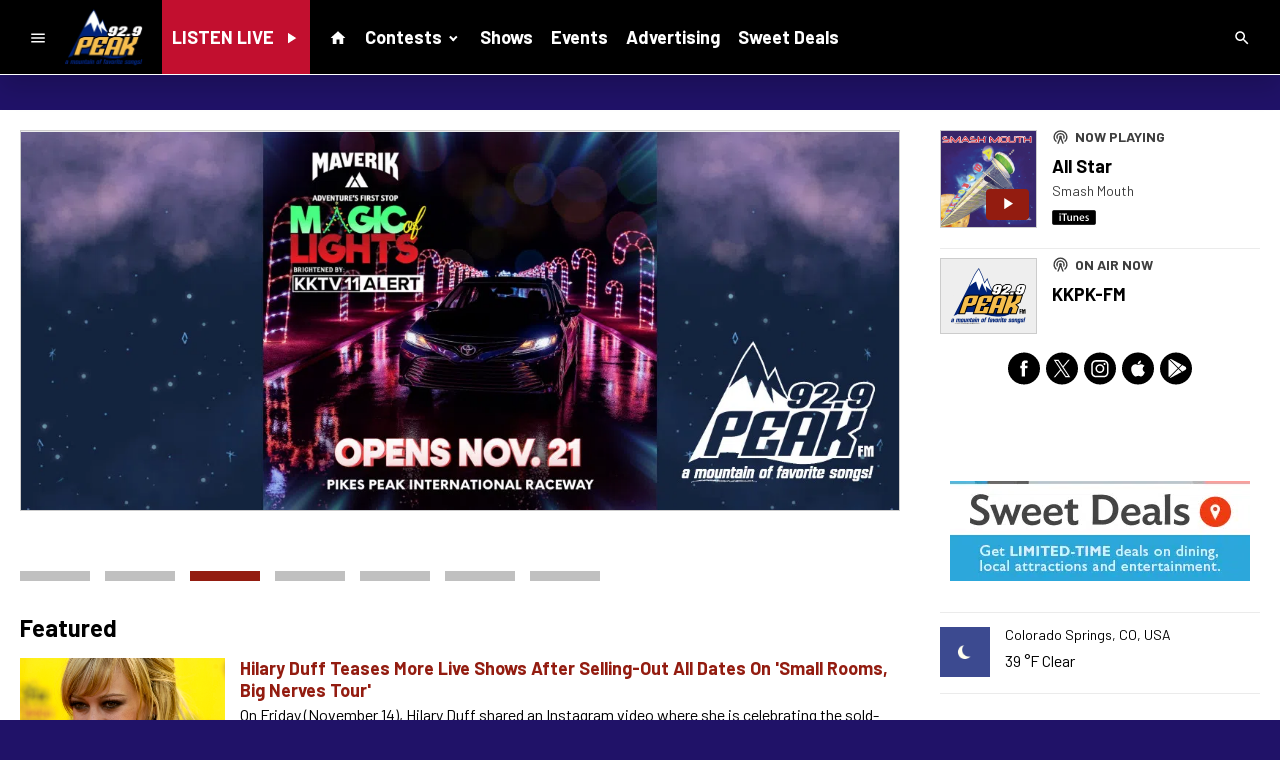

--- FILE ---
content_type: text/html; charset=UTF-8
request_url: https://www.929peakfm.com/
body_size: 20532
content:
<!DOCTYPE HTML>
<!--[if IEMobile 7 ]><html class="no-js iem7" manifest="default.appcache?v=1"><![endif]-->
<!--[if lt IE 7 ]><html class="no-js ie6" lang="en"><![endif]-->
<!--[if IE 7 ]><html class="no-js ie7" lang="en"><![endif]-->
<!--[if IE 8 ]><html class="no-js ie8" lang="en">&nbsp;<![endif]-->
<!--[if (gte IE 9)|(gt IEMobile 7)|!(IEMobile)|!(IE)]><!--><html class="no-js" lang="en"><!--<![endif]-->
<head>

	<!-- Begin : Custom Head HTML -->
	<!-- OneTrust Cookies Consent Notice start for KKPK-FM -->
<script type="text/javascript" src="https://cdn.cookielaw.org/consent/2c3db75a-94c8-4b18-bb04-e867e55b3a85/OtAutoBlock.js" ></script>
<script src="https://cdn.cookielaw.org/scripttemplates/otSDKStub.js" data-document-language="true" type="text/javascript" charset="UTF-8" data-domain-script="2c3db75a-94c8-4b18-bb04-e867e55b3a85" ></script>
<script type="text/javascript">function OptanonWrapper() { }</script>
<!-- OneTrust Cookies Consent Notice end for KKPK-FM -->

<!-- Begin Cumulus Corporate Google Tag Manager -->
<!-- DO NOT PLACE ANYTHING EXCEPT ONETRUST BEFORE THIS -->
<script>(function(w,d,s,l,i){w[l]=w[l]||[];w[l].push({'gtm.start':
new Date().getTime(),event:'gtm.js'});var f=d.getElementsByTagName(s)[0],
j=d.createElement(s),dl=l!='dataLayer'?'&l='+l:''; j.setAttributeNode(d.createAttribute('data-ot-ignore')); j.async=true;j.src=
'//www.googletagmanager.com/gtm.js?id='+i+dl;f.parentNode.insertBefore(j,f);
})(window,document,'script','dataLayer','GTM-KSXGD4');</script>
<!-- End Cumulus Corporate Google Tag Manager -->

<!-- Global site tag (gtag.js) - Google Analytics -->
<script async src="https://www.googletagmanager.com/gtag/js"></script>
<script>
window.dataLayer = window.dataLayer || [];
function gtag(){ dataLayer.push(arguments); }
gtag("js", new Date());
gtag("config","G-7LHM6PBR21");gtag("config","G-DKP3YPH9V7");
gtag("config", "UA-220778915-6");
</script>
<!-- End Google Analytics -->
<!-- Google Tag Manager -->
<script>(function(w,d,s,l,i){w[l]=w[l]||[];w[l].push({"gtm.start":new Date().getTime(),event:"gtm.js"});var f=d.getElementsByTagName(s)[0],j=d.createElement(s),dl=l!="dataLayer"?"&l="+l:"";j.async=true;j.src="https://www.googletagmanager.com/gtm.js?id="+i+dl;f.parentNode.insertBefore(j,f);})
(window,document,"script","dataLayer","GTM-KWZCRR69");</script>
<!-- End Google Tag Manager -->

<!-- RevContent Delivery Code -->
<script>document.addEventListener("DOMContentLoaded",function(){let e=document.body;if(e.classList.contains("single-post")||e.classList.contains("home")){if(e.classList.contains("home")){var t="144840",i="286768";if(isMobileDevice())var i="286638"}if(e.classList.contains("single-post")){var t="144840",i="286635";if(isMobileDevice())var i="286636"}let s=document.querySelector(".sc-content");if(s&&t&&i){let n=document.createElement("div");n.setAttribute("data-widget-host","revcontent"),n.setAttribute("data-pub-id",t),n.setAttribute("data-widget-id",i),s.appendChild(n);let a=document.createElement("script");a.src="https://delivery.revcontent.com/"+t+"/"+i+"/widget.js",a.async=!0,s.appendChild(a)}}});function isMobileDevice(){return/Mobi|Android|iPhone|iPad|iPod|BlackBerry|IEMobile|Opera Mini/i.test(navigator.userAgent)}</script>

<style>
.wpb_content_element, ul.wpb_thumbnails-fluid>li {margin-bottom: 10px !important;}
.sc-heading-widget {margin-bottom: 15px !important;}
.now-playing .sc-list.sc-list-sm .sc-list-item .sc-list-img {width: calc(35% - 15px) !important;}
.nowPlayingWidget.sc-list-sm .sc-overlay-play-btn {bottom: calc(25% - 17px) !important;right: calc(25% - 17px) !important;}
.social-header svg:hover {fill: #ffffff !important;}
.social-header svg:hover path {fill: #ffffff !important;}
.social-header svg:hover circle {fill: #ffffff !important;}
.ad-space {padding: 0px 0 25px 0;text-align-last: center;}
.sc-ad-block.slot-leaderboard {padding: 15px 0 20px 0;}
.sc-ad-block.slot-footer {padding: 15px 0 20px 0;}
.nowPlayingWidget .itunesBadgeLink {margin-top: 0;top: 0px;}
.now-playing-body .scWidgetContainer {margin-bottom: 0px !important;}
.scWidgetContainer {margin-bottom: 15px !important;}
.now-playing-body .sc-img-overlay-item {margin-bottom: 0 !important;}
.social-body .scWidgetContainer {margin-bottom: 10px !important;}
.sc-card-info .sc-card-title {margin-bottom: 10px !important;}
.newsletter_title h2 span {font-size: 35px;}
#theHeader .sc-img-overlay-item {margin-bottom: 0px;}
#theHeader .nowPlayingWidget {top: .9em;}
.weather-widget {margin-bottom: 0 !important;}
.sc-sidebar .sc-ad-block { margin-bottom: 15px !important; }
@media (max-width: 960px) {
.sc-center-box.align-right.wpb_column.vc_column_container.vc_col-sm-3 { padding-top: 1em; }
section#theHeader { padding-top: 20px; }
.weather-header .wpb_wrapper { align-self: center; }
.weather-widget { margin: 15px 0 15px 0 !important; }
}
</style>
	<!-- End : Custom Head HTML -->

	<title>92.9 Peak-FM | KKPK-FM</title>
	
	<meta http-equiv="X-UA-Compatible" content="IE=edge,chrome=1">
	<meta charset="UTF-8" />
	<meta name="viewport" content="width=device-width, initial-scale=1.0, minimum-scale=1.0, maximum-scale=6.0">
	<meta name="keywords" content="" />
	<meta name="description" content="" />
	
	<meta property="og:type" content="website" />
	<meta property="og:title" content="92.9 Peak-FM | KKPK-FM" />
	<meta property="og:description" content="" />
	<meta property="og:url" content="https://www.929peakfm.com/" />
	<meta property="og:site_name" content="92.9 Peak-FM | KKPK-FM"/>
	<meta property="og:image" content="https://media-cdn.socastsrm.com/uploads/station/3103/fbShare.png?r=94186" />

	<link rel="pingback" href="https://www.929peakfm.com/xmlrpc.php" />
	<link rel="apple-touch-icon" href="https://media-cdn.socastsrm.com/uploads/station/3103/squareIcon.png?r=94187" />
	<script>
		var isIE8 = false; 
	</script>
	<!--[if lt IE 9]>
	<script src="http://html5shim.googlecode.com/svn/trunk/html5.js"></script>
	<script src="http://ie7-js.googlecode.com/svn/version/2.1(beta4)/IE9.js"></script>
	<script>
		isIE8 = true;
		Date.now = Date.now || function() { return +new Date; };
	</script>
	<![endif]-->

		
	<script type="text/javascript">
		//$headerType is "main"
		//$request is "/"
		var socast_page = {
    "cacheKey": "wp-postMacros-3430-wp-137",
    "companyID": 580,
    "accountID": 3329,
    "blogID": 3430,
    "ownerBlogID": 3430,
    "currentBlogID": 3430,
    "callLetters": "KKPK-FM",
    "siteName": "92.9 Peak-FM | KKPK-FM",
    "squareLogo": "https:\/\/media-cdn.socastsrm.com\/uploads\/station\/3103\/squareIcon.png?r=94187",
    "postID": 137,
    "title": "Home",
    "type": "page",
    "referrer": "https:\/\/www.929peakfm.com\/",
    "userAgent": "DuckDuckBot\/1.1; (+http:\/\/duckduckgo.com\/duckduckbot.html)",
    "eventID": null,
    "location": "Colorado Springs, CO, USA",
    "navString": "Home",
    "isSyn": false,
    "hasContent": true,
    "featured_image": false,
    "featured_image_caption": null,
    "url": "http:\/\/www.929peakfm.com\/",
    "is_yii": false,
    "post_format": "standard",
    "featured_image_facebook": "",
    "featured_image_twitter": "",
    "timestamp_published": "1747230741",
    "timestamp_modified": "1751050597",
    "date_published": "May 14, 2025 | 7:52 AM",
    "date_modified": "Jun 27, 2025 | 12:56 PM",
    "platform": "web",
    "target": "omniture",
    "pageType": "blog",
    "shareTemplate": "<a href='http:\/\/www.facebook.com\/sharer.php?u=POST_URL' target='_blank' class='socialShareLink facebook'><img src='https:\/\/media-cdn.socastsrm.com\/images\/social\/png\/facebook.png' alt='facebook' \/><\/a><a href='https:\/\/bsky.app\/intent\/compose?text=POST_URL' target='_blank' class='socialShareLink bluesky'><img src='https:\/\/media-cdn.socastsrm.com\/images\/social\/png\/bluesky.png' alt='bluesky' \/><\/a><a href='https:\/\/x.com\/intent\/post?url=POST_URL&text=POST_TITLE' target='_blank' class='socialShareLink twitter'><img src='https:\/\/media-cdn.socastsrm.com\/images\/social\/png\/xitter.png' alt='twitter' \/><\/a><a href='mailto:?body=POST_URL&subject=POST_TITLE' target='_blank' class='socialShareLink email'><img src='https:\/\/media-cdn.socastsrm.com\/images\/social\/png\/email.png' alt='email' \/><\/a>"
};
		socast_page.url = window.location;
		var adMacros = socast_page;
		var Page = socast_page;
		var gvars = { cdnStatic : '' };
		var CDN_HOST_MEDIA = 'https://media-cdn.socastsrm.com';
		var GOOGLE_MAP_ID = '77d575c540d23575';
		var isMobileUserAgent = false;
		var communityUserName = null;
		var communityUserIcon = null;
		var V3_RECAPTCHA_SITE_KEY = '6LchdXMgAAAAAP4dU47UWMAhU0Tc8Uf0ldZrstqZ';
	</script>
	
	<script>
	var hasPlayer = true;
	var isInsideSocastIframe = false;
	var playerType = 'socast';
	var popupPlayerURL = '/player/?playerID=3130';
	var popupPlayerSize = '_blank';
</script>
		<meta name='robots' content='max-image-preview:large' />
	<style>img:is([sizes="auto" i], [sizes^="auto," i]) { contain-intrinsic-size: 3000px 1500px }</style>
	<link rel='dns-prefetch' href='//cdn-js.socastsrm.com' />
<link rel='dns-prefetch' href='//www.google.com' />
<link rel='dns-prefetch' href='//cdn-css.socastsrm.com' />
<script type="text/javascript">
/* <![CDATA[ */
window._wpemojiSettings = {"baseUrl":"https:\/\/s.w.org\/images\/core\/emoji\/16.0.1\/72x72\/","ext":".png","svgUrl":"https:\/\/s.w.org\/images\/core\/emoji\/16.0.1\/svg\/","svgExt":".svg","source":{"concatemoji":"https:\/\/www.929peakfm.com\/wp-includes\/js\/wp-emoji-release.min.js?ver=6.8.2"}};
/*! This file is auto-generated */
!function(s,n){var o,i,e;function c(e){try{var t={supportTests:e,timestamp:(new Date).valueOf()};sessionStorage.setItem(o,JSON.stringify(t))}catch(e){}}function p(e,t,n){e.clearRect(0,0,e.canvas.width,e.canvas.height),e.fillText(t,0,0);var t=new Uint32Array(e.getImageData(0,0,e.canvas.width,e.canvas.height).data),a=(e.clearRect(0,0,e.canvas.width,e.canvas.height),e.fillText(n,0,0),new Uint32Array(e.getImageData(0,0,e.canvas.width,e.canvas.height).data));return t.every(function(e,t){return e===a[t]})}function u(e,t){e.clearRect(0,0,e.canvas.width,e.canvas.height),e.fillText(t,0,0);for(var n=e.getImageData(16,16,1,1),a=0;a<n.data.length;a++)if(0!==n.data[a])return!1;return!0}function f(e,t,n,a){switch(t){case"flag":return n(e,"\ud83c\udff3\ufe0f\u200d\u26a7\ufe0f","\ud83c\udff3\ufe0f\u200b\u26a7\ufe0f")?!1:!n(e,"\ud83c\udde8\ud83c\uddf6","\ud83c\udde8\u200b\ud83c\uddf6")&&!n(e,"\ud83c\udff4\udb40\udc67\udb40\udc62\udb40\udc65\udb40\udc6e\udb40\udc67\udb40\udc7f","\ud83c\udff4\u200b\udb40\udc67\u200b\udb40\udc62\u200b\udb40\udc65\u200b\udb40\udc6e\u200b\udb40\udc67\u200b\udb40\udc7f");case"emoji":return!a(e,"\ud83e\udedf")}return!1}function g(e,t,n,a){var r="undefined"!=typeof WorkerGlobalScope&&self instanceof WorkerGlobalScope?new OffscreenCanvas(300,150):s.createElement("canvas"),o=r.getContext("2d",{willReadFrequently:!0}),i=(o.textBaseline="top",o.font="600 32px Arial",{});return e.forEach(function(e){i[e]=t(o,e,n,a)}),i}function t(e){var t=s.createElement("script");t.src=e,t.defer=!0,s.head.appendChild(t)}"undefined"!=typeof Promise&&(o="wpEmojiSettingsSupports",i=["flag","emoji"],n.supports={everything:!0,everythingExceptFlag:!0},e=new Promise(function(e){s.addEventListener("DOMContentLoaded",e,{once:!0})}),new Promise(function(t){var n=function(){try{var e=JSON.parse(sessionStorage.getItem(o));if("object"==typeof e&&"number"==typeof e.timestamp&&(new Date).valueOf()<e.timestamp+604800&&"object"==typeof e.supportTests)return e.supportTests}catch(e){}return null}();if(!n){if("undefined"!=typeof Worker&&"undefined"!=typeof OffscreenCanvas&&"undefined"!=typeof URL&&URL.createObjectURL&&"undefined"!=typeof Blob)try{var e="postMessage("+g.toString()+"("+[JSON.stringify(i),f.toString(),p.toString(),u.toString()].join(",")+"));",a=new Blob([e],{type:"text/javascript"}),r=new Worker(URL.createObjectURL(a),{name:"wpTestEmojiSupports"});return void(r.onmessage=function(e){c(n=e.data),r.terminate(),t(n)})}catch(e){}c(n=g(i,f,p,u))}t(n)}).then(function(e){for(var t in e)n.supports[t]=e[t],n.supports.everything=n.supports.everything&&n.supports[t],"flag"!==t&&(n.supports.everythingExceptFlag=n.supports.everythingExceptFlag&&n.supports[t]);n.supports.everythingExceptFlag=n.supports.everythingExceptFlag&&!n.supports.flag,n.DOMReady=!1,n.readyCallback=function(){n.DOMReady=!0}}).then(function(){return e}).then(function(){var e;n.supports.everything||(n.readyCallback(),(e=n.source||{}).concatemoji?t(e.concatemoji):e.wpemoji&&e.twemoji&&(t(e.twemoji),t(e.wpemoji)))}))}((window,document),window._wpemojiSettings);
/* ]]> */
</script>
<link rel='stylesheet' id='js_composer_front-css' href='https://www.929peakfm.com/wp-content/plugins/js_composer/assets/css/js_composer.min.css?ver=6.1' type='text/css' media='all' />
<link rel='stylesheet' id='bootstrap-css' href='https://cdn-css.socastsrm.com/cdn_v18.0.1c/application/css/bootstrap/4.1.0/css/bootstrap.css?ver=6.8.2' type='text/css' media='all' />
<link rel='stylesheet' id='custom-css' href='https://cdn-css.socastsrm.com/cdn_v18.0.1c/application/css/custom.css?v=2013-10-02&#038;ver=6.8.2' type='text/css' media='all' />
<link rel='stylesheet' id='global-theme-css' href='https://cdn-css.socastsrm.com/cdn_v18.0.1c/application/css/global-theme.css?ver=6.8.2' type='text/css' media='all' />
<link rel='stylesheet' id='global-frontend-css' href='https://cdn-css.socastsrm.com/cdn_v18.0.1c/application/stylesheets/frontend/frontend.css?ver=6.8.2' type='text/css' media='all' />
<style id='wp-emoji-styles-inline-css' type='text/css'>

	img.wp-smiley, img.emoji {
		display: inline !important;
		border: none !important;
		box-shadow: none !important;
		height: 1em !important;
		width: 1em !important;
		margin: 0 0.07em !important;
		vertical-align: -0.1em !important;
		background: none !important;
		padding: 0 !important;
	}
</style>
<link rel='stylesheet' id='wp-block-library-css' href='https://www.929peakfm.com/wp-includes/css/dist/block-library/style.min.css?ver=6.8.2' type='text/css' media='all' />
<style id='classic-theme-styles-inline-css' type='text/css'>
/*! This file is auto-generated */
.wp-block-button__link{color:#fff;background-color:#32373c;border-radius:9999px;box-shadow:none;text-decoration:none;padding:calc(.667em + 2px) calc(1.333em + 2px);font-size:1.125em}.wp-block-file__button{background:#32373c;color:#fff;text-decoration:none}
</style>
<style id='global-styles-inline-css' type='text/css'>
:root{--wp--preset--aspect-ratio--square: 1;--wp--preset--aspect-ratio--4-3: 4/3;--wp--preset--aspect-ratio--3-4: 3/4;--wp--preset--aspect-ratio--3-2: 3/2;--wp--preset--aspect-ratio--2-3: 2/3;--wp--preset--aspect-ratio--16-9: 16/9;--wp--preset--aspect-ratio--9-16: 9/16;--wp--preset--color--black: #000000;--wp--preset--color--cyan-bluish-gray: #abb8c3;--wp--preset--color--white: #ffffff;--wp--preset--color--pale-pink: #f78da7;--wp--preset--color--vivid-red: #cf2e2e;--wp--preset--color--luminous-vivid-orange: #ff6900;--wp--preset--color--luminous-vivid-amber: #fcb900;--wp--preset--color--light-green-cyan: #7bdcb5;--wp--preset--color--vivid-green-cyan: #00d084;--wp--preset--color--pale-cyan-blue: #8ed1fc;--wp--preset--color--vivid-cyan-blue: #0693e3;--wp--preset--color--vivid-purple: #9b51e0;--wp--preset--gradient--vivid-cyan-blue-to-vivid-purple: linear-gradient(135deg,rgba(6,147,227,1) 0%,rgb(155,81,224) 100%);--wp--preset--gradient--light-green-cyan-to-vivid-green-cyan: linear-gradient(135deg,rgb(122,220,180) 0%,rgb(0,208,130) 100%);--wp--preset--gradient--luminous-vivid-amber-to-luminous-vivid-orange: linear-gradient(135deg,rgba(252,185,0,1) 0%,rgba(255,105,0,1) 100%);--wp--preset--gradient--luminous-vivid-orange-to-vivid-red: linear-gradient(135deg,rgba(255,105,0,1) 0%,rgb(207,46,46) 100%);--wp--preset--gradient--very-light-gray-to-cyan-bluish-gray: linear-gradient(135deg,rgb(238,238,238) 0%,rgb(169,184,195) 100%);--wp--preset--gradient--cool-to-warm-spectrum: linear-gradient(135deg,rgb(74,234,220) 0%,rgb(151,120,209) 20%,rgb(207,42,186) 40%,rgb(238,44,130) 60%,rgb(251,105,98) 80%,rgb(254,248,76) 100%);--wp--preset--gradient--blush-light-purple: linear-gradient(135deg,rgb(255,206,236) 0%,rgb(152,150,240) 100%);--wp--preset--gradient--blush-bordeaux: linear-gradient(135deg,rgb(254,205,165) 0%,rgb(254,45,45) 50%,rgb(107,0,62) 100%);--wp--preset--gradient--luminous-dusk: linear-gradient(135deg,rgb(255,203,112) 0%,rgb(199,81,192) 50%,rgb(65,88,208) 100%);--wp--preset--gradient--pale-ocean: linear-gradient(135deg,rgb(255,245,203) 0%,rgb(182,227,212) 50%,rgb(51,167,181) 100%);--wp--preset--gradient--electric-grass: linear-gradient(135deg,rgb(202,248,128) 0%,rgb(113,206,126) 100%);--wp--preset--gradient--midnight: linear-gradient(135deg,rgb(2,3,129) 0%,rgb(40,116,252) 100%);--wp--preset--font-size--small: 13px;--wp--preset--font-size--medium: 20px;--wp--preset--font-size--large: 36px;--wp--preset--font-size--x-large: 42px;--wp--preset--spacing--20: 0.44rem;--wp--preset--spacing--30: 0.67rem;--wp--preset--spacing--40: 1rem;--wp--preset--spacing--50: 1.5rem;--wp--preset--spacing--60: 2.25rem;--wp--preset--spacing--70: 3.38rem;--wp--preset--spacing--80: 5.06rem;--wp--preset--shadow--natural: 6px 6px 9px rgba(0, 0, 0, 0.2);--wp--preset--shadow--deep: 12px 12px 50px rgba(0, 0, 0, 0.4);--wp--preset--shadow--sharp: 6px 6px 0px rgba(0, 0, 0, 0.2);--wp--preset--shadow--outlined: 6px 6px 0px -3px rgba(255, 255, 255, 1), 6px 6px rgba(0, 0, 0, 1);--wp--preset--shadow--crisp: 6px 6px 0px rgba(0, 0, 0, 1);}:where(.is-layout-flex){gap: 0.5em;}:where(.is-layout-grid){gap: 0.5em;}body .is-layout-flex{display: flex;}.is-layout-flex{flex-wrap: wrap;align-items: center;}.is-layout-flex > :is(*, div){margin: 0;}body .is-layout-grid{display: grid;}.is-layout-grid > :is(*, div){margin: 0;}:where(.wp-block-columns.is-layout-flex){gap: 2em;}:where(.wp-block-columns.is-layout-grid){gap: 2em;}:where(.wp-block-post-template.is-layout-flex){gap: 1.25em;}:where(.wp-block-post-template.is-layout-grid){gap: 1.25em;}.has-black-color{color: var(--wp--preset--color--black) !important;}.has-cyan-bluish-gray-color{color: var(--wp--preset--color--cyan-bluish-gray) !important;}.has-white-color{color: var(--wp--preset--color--white) !important;}.has-pale-pink-color{color: var(--wp--preset--color--pale-pink) !important;}.has-vivid-red-color{color: var(--wp--preset--color--vivid-red) !important;}.has-luminous-vivid-orange-color{color: var(--wp--preset--color--luminous-vivid-orange) !important;}.has-luminous-vivid-amber-color{color: var(--wp--preset--color--luminous-vivid-amber) !important;}.has-light-green-cyan-color{color: var(--wp--preset--color--light-green-cyan) !important;}.has-vivid-green-cyan-color{color: var(--wp--preset--color--vivid-green-cyan) !important;}.has-pale-cyan-blue-color{color: var(--wp--preset--color--pale-cyan-blue) !important;}.has-vivid-cyan-blue-color{color: var(--wp--preset--color--vivid-cyan-blue) !important;}.has-vivid-purple-color{color: var(--wp--preset--color--vivid-purple) !important;}.has-black-background-color{background-color: var(--wp--preset--color--black) !important;}.has-cyan-bluish-gray-background-color{background-color: var(--wp--preset--color--cyan-bluish-gray) !important;}.has-white-background-color{background-color: var(--wp--preset--color--white) !important;}.has-pale-pink-background-color{background-color: var(--wp--preset--color--pale-pink) !important;}.has-vivid-red-background-color{background-color: var(--wp--preset--color--vivid-red) !important;}.has-luminous-vivid-orange-background-color{background-color: var(--wp--preset--color--luminous-vivid-orange) !important;}.has-luminous-vivid-amber-background-color{background-color: var(--wp--preset--color--luminous-vivid-amber) !important;}.has-light-green-cyan-background-color{background-color: var(--wp--preset--color--light-green-cyan) !important;}.has-vivid-green-cyan-background-color{background-color: var(--wp--preset--color--vivid-green-cyan) !important;}.has-pale-cyan-blue-background-color{background-color: var(--wp--preset--color--pale-cyan-blue) !important;}.has-vivid-cyan-blue-background-color{background-color: var(--wp--preset--color--vivid-cyan-blue) !important;}.has-vivid-purple-background-color{background-color: var(--wp--preset--color--vivid-purple) !important;}.has-black-border-color{border-color: var(--wp--preset--color--black) !important;}.has-cyan-bluish-gray-border-color{border-color: var(--wp--preset--color--cyan-bluish-gray) !important;}.has-white-border-color{border-color: var(--wp--preset--color--white) !important;}.has-pale-pink-border-color{border-color: var(--wp--preset--color--pale-pink) !important;}.has-vivid-red-border-color{border-color: var(--wp--preset--color--vivid-red) !important;}.has-luminous-vivid-orange-border-color{border-color: var(--wp--preset--color--luminous-vivid-orange) !important;}.has-luminous-vivid-amber-border-color{border-color: var(--wp--preset--color--luminous-vivid-amber) !important;}.has-light-green-cyan-border-color{border-color: var(--wp--preset--color--light-green-cyan) !important;}.has-vivid-green-cyan-border-color{border-color: var(--wp--preset--color--vivid-green-cyan) !important;}.has-pale-cyan-blue-border-color{border-color: var(--wp--preset--color--pale-cyan-blue) !important;}.has-vivid-cyan-blue-border-color{border-color: var(--wp--preset--color--vivid-cyan-blue) !important;}.has-vivid-purple-border-color{border-color: var(--wp--preset--color--vivid-purple) !important;}.has-vivid-cyan-blue-to-vivid-purple-gradient-background{background: var(--wp--preset--gradient--vivid-cyan-blue-to-vivid-purple) !important;}.has-light-green-cyan-to-vivid-green-cyan-gradient-background{background: var(--wp--preset--gradient--light-green-cyan-to-vivid-green-cyan) !important;}.has-luminous-vivid-amber-to-luminous-vivid-orange-gradient-background{background: var(--wp--preset--gradient--luminous-vivid-amber-to-luminous-vivid-orange) !important;}.has-luminous-vivid-orange-to-vivid-red-gradient-background{background: var(--wp--preset--gradient--luminous-vivid-orange-to-vivid-red) !important;}.has-very-light-gray-to-cyan-bluish-gray-gradient-background{background: var(--wp--preset--gradient--very-light-gray-to-cyan-bluish-gray) !important;}.has-cool-to-warm-spectrum-gradient-background{background: var(--wp--preset--gradient--cool-to-warm-spectrum) !important;}.has-blush-light-purple-gradient-background{background: var(--wp--preset--gradient--blush-light-purple) !important;}.has-blush-bordeaux-gradient-background{background: var(--wp--preset--gradient--blush-bordeaux) !important;}.has-luminous-dusk-gradient-background{background: var(--wp--preset--gradient--luminous-dusk) !important;}.has-pale-ocean-gradient-background{background: var(--wp--preset--gradient--pale-ocean) !important;}.has-electric-grass-gradient-background{background: var(--wp--preset--gradient--electric-grass) !important;}.has-midnight-gradient-background{background: var(--wp--preset--gradient--midnight) !important;}.has-small-font-size{font-size: var(--wp--preset--font-size--small) !important;}.has-medium-font-size{font-size: var(--wp--preset--font-size--medium) !important;}.has-large-font-size{font-size: var(--wp--preset--font-size--large) !important;}.has-x-large-font-size{font-size: var(--wp--preset--font-size--x-large) !important;}
:where(.wp-block-post-template.is-layout-flex){gap: 1.25em;}:where(.wp-block-post-template.is-layout-grid){gap: 1.25em;}
:where(.wp-block-columns.is-layout-flex){gap: 2em;}:where(.wp-block-columns.is-layout-grid){gap: 2em;}
:root :where(.wp-block-pullquote){font-size: 1.5em;line-height: 1.6;}
</style>
<link rel='stylesheet' id='socast-media-library-css' href='https://www.929peakfm.com/wp-content/plugins/socast-media-library/public/css/socast-media-library-public.css?ver=1.0.1' type='text/css' media='all' />
<script type="text/javascript" src="https://cdn-js.socastsrm.com/cdn_v18.0.1c/wordpress/wp-includes/js/jquery/jquery.js" id="jquery-js"></script>
<script type="text/javascript" src="https://cdn-js.socastsrm.com/cdn_v18.0.1c/application/js/jquery/jquery-ui-1.13.3/jquery-ui.min.js" id="jquery-ui-js"></script>
<script type="text/javascript" src="https://cdn-js.socastsrm.com/cdn_v18.0.1c/application/css/bootstrap/4.1.0/js/popper-1.14.3.min.js" id="popper-js"></script>
<script type="text/javascript" src="https://cdn-js.socastsrm.com/cdn_v18.0.1c/application/css/bootstrap/4.1.0/js/bootstrap.min.js" id="bootstrap-js"></script>
<script type="text/javascript" src="https://cdn-js.socastsrm.com/cdn_v18.0.1c/application/js/json/json2.js" id="json-js"></script>
<script type="text/javascript" src="https://cdn-js.socastsrm.com/cdn_v18.0.1c/application/js/custom.js?v=2017-05-29" id="custom-js"></script>
<script type="text/javascript" src="https://cdn-js.socastsrm.com/cdn_v18.0.1c/wordpress/wp-content/plugins/socast-widgets/js/lightBox.js?v=2014-08-21" id="lightbox-js"></script>
<script type="text/javascript" src="https://cdn-js.socastsrm.com/cdn_v18.0.1c/application/js/jquery/socast.jquery.frontend.js" id="frontend-plugins-js"></script>
<script type="text/javascript" src="https://cdn-js.socastsrm.com/cdn_v18.0.1c/application/js/frontend.js" id="frontend-js"></script>
<script type="text/javascript" src="https://cdn-js.socastsrm.com/cdn_v18.0.1c/application/js/jquery/jquery.ui.kk-chronomasonry.js" id="chronomasonry-js"></script>
<script type="text/javascript" src="https://cdn-js.socastsrm.com/cdn_v18.0.1c/application/js/jquery/jquery.ui.socastTouch.js" id="socasttouch-js"></script>
<script type="text/javascript" src="https://cdn-js.socastsrm.com/cdn_v18.0.1c/wordpress/wp-content/plugins/socast-widgets/js/widgets/poll.js" id="socastcms_poll_script-js"></script>
<script type="text/javascript" src="https://www.google.com/recaptcha/api.js?render=6LchdXMgAAAAAP4dU47UWMAhU0Tc8Uf0ldZrstqZ" id="recaptcha-js"></script>
<script type="text/javascript" src="https://www.929peakfm.com/wp-content/plugins/socast-media-library/public/js/socast-media-library-public.js?ver=1.0.1" id="socast-media-library-js"></script>
<link rel="https://api.w.org/" href="https://www.929peakfm.com/wp-json/" /><link rel="EditURI" type="application/rsd+xml" title="RSD" href="https://www.929peakfm.com/xmlrpc.php?rsd" />
<meta name="generator" content="WordPress 6.8.2" />
<!-- Google Tag Manager -->
<script>(function(w,d,s,l,i){w[l]=w[l]||[];w[l].push({'gtm.start':
new Date().getTime(),event:'gtm.js'});var f=d.getElementsByTagName(s)[0],
j=d.createElement(s),dl=l!='dataLayer'?'&l='+l:'';j.async=true;j.src=
'https://www.googletagmanager.com/gtm.js?id='+i+dl;f.parentNode.insertBefore(j,f);
})(window,document,'script','dataLayer','GTM-TQ2K7TM');</script>
<!-- End Google Tag Manager --><meta name="generator" content="Powered by WPBakery Page Builder - drag and drop page builder for WordPress."/>
<link rel="icon" href="https://media-cdn.socastsrm.com/uploads/station/3103/squareIcon.png?r=94187" sizes="32x32" />
<link rel="icon" href="https://media-cdn.socastsrm.com/uploads/station/3103/squareIcon.png?r=94187" sizes="192x192" />
<link rel="apple-touch-icon" href="https://media-cdn.socastsrm.com/uploads/station/3103/squareIcon.png?r=94187" />
<meta name="msapplication-TileImage" content="https://media-cdn.socastsrm.com/uploads/station/3103/squareIcon.png?r=94187" />
<noscript><style> .wpb_animate_when_almost_visible { opacity: 1; }</style></noscript>
	<!-- v2025-05-21 Bulk Script -->
<!-- BEGIN CMLS GPT Setup -->
<script>
  // Used as the ad unit path for all tags
  var GPT_SITE_ID = '/6717/cd.KKPK.FM';
  // Mimics "site groups" 
  var GPT_SITE_GROUPS = ['Cumulus O&O', 'Format - AC', 'Market - Colorado Springs - CO'];
</script>

<script async src="https://securepubads.g.doubleclick.net/tag/js/gpt.js"></script>
<script>
window.googletag = window.googletag || {};
window.googletag.cmd = window.googletag.cmd || [];
googletag.cmd.push(function() {
  // Begin page-level targeting
  // Split comma-separated string into an array
  function split_tags(str) {
    if (str !== 'null') {
      return str.split(',').map(Function.prototype.call, String.prototype.trim);
    }
    return [];
  }

  // Remove characters not allowed in targeting key/values
  function sanitize(input) {
    // Check if input is an array
    if (Array.isArray(input)) {
      // Recursively sanitize each element of the array
      return input.map(sanitize);
    } else if (typeof input === 'string') {
      // Replace disallowed characters and trim the string
      const disallowedChars = '"\'=!+#*~;^()<>[],&-\\/';
      for (const char of disallowedChars) {
        input = input.replace(new RegExp('\\' + char, 'g'), '');
      }
      return input.trim();
    } else {
      // If the input is neither a string nor an array, return it as is
      return input;
    }
  }

  googletag.pubads().setTargeting('cms-sgroup', sanitize(GPT_SITE_GROUPS));
  googletag.pubads().setTargeting('cms-sname', sanitize('KKPK-FM'));
  googletag.pubads().setTargeting('cms-ptitle', sanitize('home'));
  googletag.pubads().setTargeting('cms-pcat', sanitize(split_tags('null')));
  googletag.pubads().setTargeting('cms-domain', sanitize(window.location.hostname));
  googletag.pubads().setTargeting('cms-pathname', sanitize(window.location.pathname));
  // End page-level targeting

  googletag.pubads().collapseEmptyDivs();
  googletag.enableServices();
});
</script>
<style>
  /* Allow google ads to be aligned properly */
  [data-google-query-id], [data-google-query-id] > div {
    display: flex;
    justify-self: center;
  }
  /* Allow top leaderboard to expand */
  body #companion-ad728x90 {
    width: auto !important;
  }
    body #companion-ad728x90 > div[id^="div-gpt"] {
      min-width: 728px;
      min-height: 90px;
      justify-content: center
    }
  /* Add padding to filled ads */
  .gpt-slot.padding-bottom[data-google-query-id] {
    padding-bottom: 15px;
  }
  /* Show mobile ad above overlay */
  #bannerWrapper {
    z-index: 9999;
  }
</style>
<!-- END CMLS GPT Setup -->	<style>
		</style>
	<style>.font-barlow { font-family: Barlow, Sans-Serif; } 
</style><link href='https://fonts.googleapis.com/css?family=Barlow:400,300,300italic,400italic,700,900,100' rel='stylesheet' type='text/css'>
		<link type="text/css" href="https://cdn-js.socastsrm.com/cdn_v18.0.1c/wordpress/wp-content/themes/socast-3/assets/css/style.css" rel="stylesheet" data-cssvar />
		<style data-cssvar>
		:root {
			/* body and content */
			--body-bgd: #201268;
			--sc-content-bgd: #ffffff;

			--sc-text: #000000;
			--text-header: #000000;
			
			--sc-primary: #931c10;
			--ad-slot-bgd: transparent;
			--ad-slot-text: var(--sc-text);
			
			/* head and nav */
			--nav-bgd: #000000;
			--nav-text: #ffffff;
			--nav-text-hover: #fdcb2d;
			--nav-child-text: #ffffff;
			--nav-child-text-hover: #fdcb2d;
			--player-btn-bgd: #c20f2f;
			--player-btn-text: #ffffff;
			--player-btn-hover-bgd: #930004;
			--player-btn-hover-text: #ffffff;
			--nav-font-size: 1.125rem;
			--spacing-nav: calc(1.125rem / 2);
			--nav-height: 75px;
			
			/* sidebar */
			--sidebar-width: 320px;
			--sidebar-bgd: transparent;
			--sidebar-text: var(--sc-text);
			--sidebar-highlight: var(--sc-primary);
			
			
			/* footer */
			--footer-bgd: #0c0c0c;
			--footer-text: #ffffff;
			--footer-highlight: #ffffff;
			
						--heading-font: Barlow, Sans-Serif; 
					}
		
				body { font-family: Barlow, Sans-Serif; }
						#stickyHeader, #minimalMenu, #minimalMenu .text-h3 { font-family: Barlow, Sans-Serif !important; }
				
		
		@media screen and (min-width: 1280px) {
			.site_width { 
				max-width: 1280px !important;  
				
				margin-left:auto;
				margin-right:auto;
			}
			
		}
		@media screen and (min-width: 1280px) {
			body.single main .site_width,
			body.single nav.site_width,
			body.single footer.site_width{ 
				max-width: 1280px !important; 
				
				margin-left:auto;
				margin-right:auto;
			}
		}
		
		@media screen and (min-width: 1280px) {
					}
		@media screen and (max-width: 1279px) {
			a.floating-bgd-img { display: none; }
		}
		
				</style>
	<script type='text/javascript' src='https://cdn-js.socastsrm.com/cdn_v18.0.1c/wordpress/wp-content/themes/socast-3/assets/js/scripts.js'></script></head>
<body class='home blog wp-theme-socast-3 wpb-js-composer js-comp-ver-6.1 vc_responsive contentType-page socast-3 headerType-main header-not-sticky'><!--[if lte IE 9]><p class="browsehappy">You are using an <strong>outdated</strong> browser. Please <a href="http://browsehappy.com/">upgrade your browser</a> to improve your experience.</p><![endif]-->
<!-- Google Tag Manager (noscript) -->
<noscript><iframe src="https://www.googletagmanager.com/ns.html?id=GTM-TQ2K7TM"
height="0" width="0" style="display:none;visibility:hidden"></iframe></noscript>
<!-- End Google Tag Manager (noscript) --><script>
  // Enable TCF support for gtag 2025 (global)
  window['gtag_enable_tcf_support'] = true;
</script>

<style>
/* Allow google ads to be aligned properly */
[data-google-query-id], [data-google-query-id] > div {
  display: flex;
  justify-self: center;
}
/* Content area ad margin */
div[id^="div-gpt-ad-content"] {
  margin-bottom: 10px;
}
</style><nav id='stickyHeader' class='nav-align-left full nav-container hasLogo hasPlayBtn'>
	<div class='nav-left hasLogo'>
	<a href='#' id='minimalMenuToggle'>
		<svg class='icon' viewBox="0 0 24 24" xmlns="http://www.w3.org/2000/svg"><path fill='currentColor' d="M3,6H21V8H3V6M3,11H21V13H3V11M3,16H21V18H3V16Z" /></svg>
				<span class='sr-text'>Menu</span>
			</a>
		<a class="header-logo sc-center-box" href="/">
		<img src="https://media-cdn.socastsrm.com/wordpress/wp-content/blogs.dir/3759/files/2024/12/kkpk-fm.png" alt="92.9 Peak-FM | KKPK-FM" />
	</a>
			<a href='#' class='socastPlayerBtn hover-effect'>
		<span class='hover-effect'>
			<span class='text icon-left'>LISTEN LIVE</span><svg  class='icon' xmlns="http://www.w3.org/2000/svg" xmlns:xlink="http://www.w3.org/1999/xlink" version="1.1" viewBox="0 0 24 24">
				<path fill='currentColor' d="M8,5.14V19.14L19,12.14L8,5.14Z" />
			</svg>
		</span>
	</a>
	</div>
<div class='nav-middle '>
	<div><!-- IE hack -->
		<ul class="nav nav-lower">
	<li class="home-icon">
		<a href='/'><svg class='icon' xmlns="http://www.w3.org/2000/svg" xmlns:xlink="http://www.w3.org/1999/xlink" version="1.1" viewBox="0 0 24 24"><path fill='currentColor' d="M10,20V14H14V20H19V12H22L12,3L2,12H5V20H10Z" /></svg></a>
	</li>
	<li class="hasSubnav">
		<a href='https://www.929peakfm.com/contests' target="_self" class="nav-item-parent">Contests<span class='icon icon-right chevron'></span></a>
					<div class='submenu'>
				<ul>
									<li><a href='https://www.929peakfm.com/rules-for-contests' target="_self" class="nav-item-child">Rules for contests</a></li>
								</ul>
			</div>
			</li>
	<li class="">
		<a href='https://www.929peakfm.com/shows' target="_self" class="nav-item-parent">Shows</a>
			</li>
	<li class="">
		<a href='https://www.929peakfm.com/events' target="_self" class="nav-item-parent">Events</a>
			</li>
	<li class="">
		<a href='https://www.929peakfm.com/advertising' target="_self" class="nav-item-parent">Advertising</a>
			</li>
	<li class="">
		<a href='https://www.sweetdeals.com/colorado-springs/deals?utm_source=KKPK-FM&amp;utm_medium=display&amp;utm_content=station_menu' target="_blank" class="nav-item-parent">Sweet Deals</a>
			</li>
</ul>
	</div>
</div>
<div class='nav-right'>
	<a href='/?s=' class='search-icon'><svg class='icon' x="0" y="0" viewBox="0 0 24 24"> 
<path fill='currentColor' d="M9.5,3C13.1,3,16,5.9,16,9.5c0,1.6-0.6,3.1-1.6,4.2l0.3,0.3h0.8l5,5L19,20.5l-5-5v-0.8l-0.3-0.3c-1.1,1-2.6,1.6-4.2,1.6
	C5.9,16,3,13.1,3,9.5S5.9,3,9.5,3 M9.5,5C7,5,5,7,5,9.5S7,14,9.5,14S14,12,14,9.5S12,5,9.5,5z"/>
</svg></a>
</div>
</nav>
<div id='minimalMenu' class='left_align'>
	<div class='wrapper'>
		<a href='#' class='close hover-effect'><span class='hover-effect'>&times;</span></a>
		<ul class="nav nav-expanded member">
	<li>
		<a href='/login' target="_self" class="nav-item-parent hover-effect"><span class="hover-effect">Sign In</span></a></li>
</ul>		<ul class="nav nav-expanded ">
	<li>
		<a href='/?s=' target="_self" class="nav-item-parent hover-effect"><span class="hover-effect">Search</span></a></li>
	<li>
		<a href='/' target="_self" class="nav-item-parent hover-effect"><span class="hover-effect">Home</span></a></li>
	<li>
		<a href='https://www.929peakfm.com/contests' target="_self" class="nav-item-parent hover-effect"><span class="hover-effect">Contests</span></a><div class='submenu'>
				<ul>
									<li><a href='https://www.929peakfm.com/rules-for-contests' target="_self" class="nav-item-child hover-effect"><span class="hover-effect">Rules for contests</span></a></li>
								</ul>
			</div></li>
	<li>
		<a href='https://www.929peakfm.com/shows' target="_self" class="nav-item-parent hover-effect"><span class="hover-effect">Shows</span></a></li>
	<li>
		<a href='https://www.929peakfm.com/events' target="_self" class="nav-item-parent hover-effect"><span class="hover-effect">Events</span></a></li>
	<li>
		<a href='https://www.929peakfm.com/advertising' target="_self" class="nav-item-parent hover-effect"><span class="hover-effect">Advertising</span></a></li>
	<li>
		<a href='https://www.sweetdeals.com/colorado-springs/deals?utm_source=KKPK-FM&amp;utm_medium=display&amp;utm_content=station_menu' target="_blank" class="nav-item-parent hover-effect"><span class="hover-effect">Sweet Deals</span></a></li>
</ul>		
		<ul class='nav social social-badge'>
		<li><a href='https://www.facebook.com/929peakfm' title='Facebook' target='_blank' class='sc-center-box'><img alt='facebook' class='icon svg-loader' data-icon="facebook"  /></a></li>
				<li><a href='https://twitter.com/peakfm929' title='X' target='_blank' class='sc-center-box'><img alt='twitter' class='icon svg-loader' data-icon="xitter" /></a></li>
						<li><a href='https://www.instagram.com/929peakfmcolorado/' title='Instagram' target='_blank' class='sc-center-box'><img alt='instagram' class='icon svg-loader' data-icon="instagram"  /></a></li>
												<li><a href='https://apps.apple.com/hr/app/92-9-peak-fm/id6636494174' title='App Store' target='_blank' class='sc-center-box'><img alt='app store' class='icon svg-loader' data-icon="apple" /></a></li>
			<li><a href='https://play.google.com/store/apps/details?id=itm.ma804.kkpk&amp;hl=en_US&amp;pli=1' title='Google Play Store' target='_blank' class='sc-center-box'><img alt='google play store' class='icon svg-loader' data-icon="google-play" /></a></li>
		</ul>	</div>
</div>
<div id='minimalMenuOverlay'></div>
<div id='stickyNotifications'></div><main><div class='sc-ad-block slot-leaderboard'><!-- BEGIN Leaderboard Top 728x90/970x90/320x50 -->
<div id="div-gpt-ad-leaderboard-top" class="gpt-slot" align="center">
  <script>
  (function(window, undefined) {
    var div = document.currentScript.parentElement;

    // Randomize ID for slot reuse
    div.id = div.id + '-' + ((Date.now()*Math.random()).toString(36).replace('.', ''));

    googletag.cmd.push(function() {
      window.GPT_SITE_SLOTS = window.GPT_SITE_SLOTS || {};

      // Do not call if slot is hidden
      if (!div || !div.offsetParent) return;

      var sizeMap = googletag.sizeMapping()
        .addSize([970,0], [[728, 90], [970, 90]])
        .addSize([780,0], [[728, 90], [320, 50]])
        .addSize([0,0], [[320, 50], [300, 50]])
        .build();

      window.GPT_SITE_SLOTS[div.id] = googletag.defineSlot(
        GPT_SITE_ID,
        [[728, 90], [970, 90], [970, 250]],
        div.id
      )
        .addService(googletag.pubads())
        .defineSizeMapping(sizeMap)
        .setCollapseEmptyDiv(true, false)
        .setTargeting("pos", "top")
      ;

      googletag.display(div.id);
    });
  })(window.self);
  </script>
</div>
<!-- END Leaderboard Top 728x90/970x90/320x50 --></div><div id='sc-content-area' class='site_width'><div class='sc-sidebar-wrapper  sidebar-align-right' data-hascontent="true">
<div class='sc-content'>

<article id="post-137" class="post-137 page type-page status-publish hentry">
	
	<div class="entry-content">
		<div class="vc_row wpb_row vc_row-fluid"><div class="feature-body wpb_column vc_column_container vc_col-sm-12"><div class="vc_column-inner "><div class="wpb_wrapper"><div class="featureRotator scWidgetContainer align-left " data-uid="scfr-47497-691c394672de0">
	<div class='items-wrapper-box'>
		<div class='items-wrapper'>
			<a href="https://www.929peakfm.com/http-club929-com/"  class="feature ">
	<div class='aspect-ratio-container sc-image-container'>
		<div class="image aspect-ratio-content sc-center-box">
			<img decoding="async" src="https://media-cdn.socastsrm.com/wordpress/wp-content/blogs.dir/3430/files/2025/07/1200x517-new-club-929-graphic.jpg" alt="Feature: https://www.929peakfm.com/http-club929-com/" />
		</div>
	</div>
	<div class="caption"></div>
	<div class="subtitle"></div>
</a>
<a href="https://careandshare.org/events/turkey/" target="_blank" class="feature ">
	<div class='aspect-ratio-container sc-image-container'>
		<div class="image aspect-ratio-content sc-center-box">
			<img decoding="async" src="https://media-cdn.socastsrm.com/wordpress/wp-content/blogs.dir/3430/files/2025/11/tattwd-web-with-sponsor-high-quality.jpg" alt="Feature: https://careandshare.org/events/turkey/" />
		</div>
	</div>
	<div class="caption"></div>
	<div class="subtitle"></div>
</a>
<a href="https://stagingmol.wpengine.com/locations/colorado-springs-co/" target="_blank" class="feature ">
	<div class='aspect-ratio-container sc-image-container'>
		<div class="image aspect-ratio-content sc-center-box">
			<img decoding="async" src="https://media-cdn.socastsrm.com/wordpress/wp-content/blogs.dir/3430/files/2025/11/magic-of-lights-web1.jpg" alt="Feature: https://stagingmol.wpengine.com/locations/colorado-springs-co/" />
		</div>
	</div>
	<div class="caption"></div>
	<div class="subtitle"></div>
</a>
<a href="https://d3329.cms.socastsrm.com/?page_id=495&preview=true"  class="feature ">
	<div class='aspect-ratio-container sc-image-container'>
		<div class="image aspect-ratio-content sc-center-box">
			<img decoding="async" src="https://media-cdn.socastsrm.com/wordpress/wp-content/blogs.dir/3430/files/2025/10/new-concerts-and-shows-for-app-high-quality-2.jpg" alt="Feature: https://d3329.cms.socastsrm.com/?page_id=495&preview=true" />
		</div>
	</div>
	<div class="caption"></div>
	<div class="subtitle"></div>
</a>
<a href="/player" target="_blank" class="feature ">
	<div class='aspect-ratio-container sc-image-container'>
		<div class="image aspect-ratio-content sc-center-box">
			<img decoding="async" src="https://media-cdn.socastsrm.com/wordpress/wp-content/blogs.dir/3350/files/2025/05/socast-pr-listenlive.png" alt="" />
		</div>
	</div>
	<div class="caption">Listen live now!</div>
	<div class="subtitle"></div>
</a>
<a href="https://matlininjurylaw.com/" target="_blank" class="feature ">
	<div class='aspect-ratio-container sc-image-container'>
		<div class="image aspect-ratio-content sc-center-box">
			<img decoding="async" src="https://media-cdn.socastsrm.com/wordpress/wp-content/blogs.dir/3430/files/2025/07/900x388-matlin-pk-high-quality.jpg" alt="Feature: https://matlininjurylaw.com/" />
		</div>
	</div>
	<div class="caption"></div>
	<div class="subtitle"></div>
</a>
<a href="/win/black-friday-shopping-spree/"  class="feature ">
	<div class='aspect-ratio-container sc-image-container'>
		<div class="image aspect-ratio-content sc-center-box">
			<img decoding="async" src="https://media-cdn.socastsrm.com/wordpress/wp-content/blogs.dir/3759/files/2025/11/blackfriday-rotator-0x0.jpg" alt="" />
		</div>
	</div>
	<div class="caption">Black Friday Shopping Spree!</div>
	<div class="subtitle"></div>
</a>

		</div>
	</div>
	<div class="markers"><a href="javascript:;" class="marker marker-state rectangle"><span class='sr-text'>See Feature 0</span></a><a href="javascript:;" class="marker marker-state rectangle"><span class='sr-text'>See Feature 1</span></a><a href="javascript:;" class="marker marker-state rectangle"><span class='sr-text'>See Feature 2</span></a><a href="javascript:;" class="marker marker-state rectangle"><span class='sr-text'>See Feature 3</span></a><a href="javascript:;" class="marker marker-state rectangle"><span class='sr-text'>See Feature 4</span></a><a href="javascript:;" class="marker marker-state rectangle"><span class='sr-text'>See Feature 5</span></a><a href="javascript:;" class="marker marker-state rectangle"><span class='sr-text'>See Feature 6</span></a></div>
	<div style='clear:both;'></div>
	<style>
	.featureRotator[data-uid="scfr-47497-691c394672de0"] {
		width:900px;
	}
	.featureRotator[data-uid="scfr-47497-691c394672de0"] .aspect-ratio-container {
		padding-top: calc(388 / 900 * 100%);
	}
	.featureRotator[data-uid="scfr-47497-691c394672de0"] .items-wrapper, 
	#theSidebar .featureRotator[data-uid="scfr-47497-691c394672de0"] .items-wrapper { 
		width: calc((7 + 1) * (100% + 10px ) ); max-width: calc( (7 + 1) * (100% + 10px ) ) !important;
	} 
	.featureRotator[data-uid="scfr-47497-691c394672de0"] .feature { 
		width: calc( ( 100% - (  ( 7 + 1) * 10px) )  / (7 + 1));
	}
	</style>
</div></div></div></div></div><div class="vc_row wpb_row vc_row-fluid sc-gridless"><div class="wpb_column vc_column_container vc_col-sm-12"><div class="vc_column-inner "><div class="wpb_wrapper">
	<div class="wpb_raw_code wpb_content_element wpb_raw_html" >
		<div class="wpb_wrapper">
			<!-- BEGIN Content Area 728x90/468x60/320x50/300x50 -->
<div id="div-gpt-ad-content" class="gpt-slot" align="center">
	<script>
		(function(window, undefined) {
			var div = document.currentScript.parentElement;
			googletag.cmd.push(function() {
				window.GPT_SITE_SLOTS = window.GPT_SITE_SLOTS || {};

				// Do not call if slot is hidden
				if (!div || !div.offsetParent) return;

				// Randomize ID for slot reuse
				div.id = div.id + '-' + ((Date.now()*Math.random()).toString(36).replace('.', ''));

				var sizeMap = googletag.sizeMapping()
					.addSize([780,0], [[728, 90], [468, 60], [320, 50], [300, 50]])
					.addSize([0,0], [[300, 250], [320, 50], [300, 50], [300, 100], [250, 250], [200, 200]])
					.build();

				window.GPT_SITE_SLOTS[div.id] = googletag.defineSlot(
					GPT_SITE_ID,
					[[728, 90], [468, 60], [320, 50], [300, 50]],
					div.id
				)
					.addService(googletag.pubads())
					.defineSizeMapping(sizeMap)
					.setCollapseEmptyDiv(true, true)
					.setTargeting("pos", "mid-content")
				;

				googletag.display(div.id);
			});
		})(window.self);
	</script>
</div>
<!-- END Content Area 728x90/468x60/320x50/300x50 -->
		</div>
	</div>
</div></div></div></div><div class="vc_row wpb_row vc_row-fluid sc-gridless"><div class="wpb_column vc_column_container vc_col-sm-12"><div class="vc_column-inner "><div class="wpb_wrapper"><div class="blogNewsWidget scWidgetContainer sc-list sc-list-sm sc-crop-list" data-uid="scbnl-691c39467f270"  data-layout="-10" data-stripped="yes" data-summary="320" data-imgsize="Default 16:9" data-author="no" data-view="no" data-date="no" data-adpos="none" data-colwidth="0" data-excluded="" data-cache-namespace="1">
	<div class='loader sc-center-box hidden'><img src='https://media-cdn.socastsrm.com/application/theme/images/loaders/indicator-big.gif' alt='' /></div>
	<h2 class='sc-heading-widget'>Featured</h2>
	
	<div class="posts items-wrapper"><a href="https://www.929peakfm.com/2025/11/16/hilary-duff-teases-more-live-shows-after-selling-out-all-dates-on-small-rooms-big-nerves-tour/"  class="sc-list-item sc-divider item">
	<div class="sc-list-img" data-imgsrc="https://boom-site-wp.s3.us-east-2.amazonaws.com/wp-content/uploads/2025/11/03223830/Hilary-Duff_R.jpeg">
		<div class="aspect-ratio-container">
			<img decoding="async" class="sc-crop-list-img aspect-ratio-content" src="https://boom-site-wp.s3.us-east-2.amazonaws.com/wp-content/uploads/2025/11/03223830/Hilary-Duff_R.jpeg" alt=''/>
		</div>
	</div>
	<div class="sc-list-info">
		<div class="sc-list-title primary_color sc-list-display-link">Hilary Duff Teases More Live Shows After Selling-Out All Dates On 'Small Rooms, Big Nerves Tour'</div>
		<div class='sc-list-content'>
			<div class="text">On Friday (November 14), Hilary Duff shared an Instagram video where she is celebrating the sold-out success of her upcoming Small Rooms, Big Nerves Tour. The brief, four-date run features an intimate series of shows in North America and England starti...</div>
			<div class="text-sm sc-item-detail">
				<span class='sc-author'></span>
				<span class='sc-time'></span>
				<span class='sc-view'></span>
				<span class="sc-image-attribution"></span>
			</div>
		</div>
	</div>
</a><a href="https://www.929peakfm.com/2025/11/16/tyler-the-creator-postpones-camp-flog-gnaw-festival-amid-torrential-downpour-in-l-a/"  class="sc-list-item sc-divider item">
	<div class="sc-list-img" data-imgsrc="https://boom-site-wp.s3.us-east-2.amazonaws.com/wp-content/uploads/2025/07/20223731/Tyler-The-Creator_R.jpeg">
		<div class="aspect-ratio-container">
			<img decoding="async" class="sc-crop-list-img aspect-ratio-content" src="https://boom-site-wp.s3.us-east-2.amazonaws.com/wp-content/uploads/2025/07/20223731/Tyler-The-Creator_R.jpeg" alt=''/>
		</div>
	</div>
	<div class="sc-list-info">
		<div class="sc-list-title primary_color sc-list-display-link">Tyler, The Creator Postpones Camp Flog Gnaw Festival Amid &quot;Torrential Downpour&quot; In L.A.</div>
		<div class='sc-list-content'>
			<div class="text">On Friday (November 14), Tyler, the Creator announced on social media that he made the decision to postpone his 11th annual Camp Flog Gnaw festival, originally scheduled for Nov. 15-16 at Dodger Stadium Grounds, due to an &quot;incoming atmospheric rain sto...</div>
			<div class="text-sm sc-item-detail">
				<span class='sc-author'></span>
				<span class='sc-time'></span>
				<span class='sc-view'></span>
				<span class="sc-image-attribution"></span>
			</div>
		</div>
	</div>
</a><a href="https://www.929peakfm.com/2025/11/16/bad-bunny-wins-album-of-the-year-for-the-first-time-at-2025-latin-grammy-awards/"  class="sc-list-item sc-divider item">
	<div class="sc-list-img" data-imgsrc="https://boom-site-wp.s3.us-east-2.amazonaws.com/wp-content/uploads/2025/06/19231536/Bad-Bunny_R.jpeg">
		<div class="aspect-ratio-container">
			<img decoding="async" class="sc-crop-list-img aspect-ratio-content" src="https://boom-site-wp.s3.us-east-2.amazonaws.com/wp-content/uploads/2025/06/19231536/Bad-Bunny_R.jpeg" alt=''/>
		</div>
	</div>
	<div class="sc-list-info">
		<div class="sc-list-title primary_color sc-list-display-link">Bad Bunny Wins Album Of The Year For The First Time At 2025 Latin Grammy Awards</div>
		<div class='sc-list-content'>
			<div class="text">The 2025 Latin Grammy Awards were held at the MGM Grand Garden Arena in Las Vegas on Thursday (November 13), and Bad Bunny emerged as the night's biggest winner, earning his first-ever general category win with Album of the Year for Deb&iacute; Tirar M&aacute;s Foto...</div>
			<div class="text-sm sc-item-detail">
				<span class='sc-author'></span>
				<span class='sc-time'></span>
				<span class='sc-view'></span>
				<span class="sc-image-attribution"></span>
			</div>
		</div>
	</div>
</a><a href="https://www.929peakfm.com/2025/11/16/mariah-careys-all-i-want-for-christmas-is-you-makes-earliest-surge-back-into-hot-100-chart-during-holiday-season/"  class="sc-list-item sc-divider item">
	<div class="sc-list-img" data-imgsrc="https://boom-site-wp.s3.us-east-2.amazonaws.com/wp-content/uploads/2025/06/03233522/Mariah-Carey_R.jpeg">
		<div class="aspect-ratio-container">
			<img decoding="async" class="sc-crop-list-img aspect-ratio-content" src="https://boom-site-wp.s3.us-east-2.amazonaws.com/wp-content/uploads/2025/06/03233522/Mariah-Carey_R.jpeg" alt=''/>
		</div>
	</div>
	<div class="sc-list-info">
		<div class="sc-list-title primary_color sc-list-display-link">Mariah Carey's &quot;All I Want For Christmas Is You&quot; Makes Earliest Surge Back Into Hot 100 Chart During Holiday Season</div>
		<div class='sc-list-content'>
			<div class="text">Mariah Carey's iconic holiday hit, &quot;All I Want for Christmas Is You,&quot; has returned to the Billboard Hot 100 earlier than ever before, reappearing at No. 31 on the chart dated November 15, as streaming and airplay activity began to ramp up during the we...</div>
			<div class="text-sm sc-item-detail">
				<span class='sc-author'></span>
				<span class='sc-time'></span>
				<span class='sc-view'></span>
				<span class="sc-image-attribution"></span>
			</div>
		</div>
	</div>
</a><a href="https://www.929peakfm.com/2025/11/16/taylor-swifts-the-life-of-a-showgirl-claims-sixth-straight-week-at-no-1-on-billboard-200-chart/"  class="sc-list-item sc-divider item">
	<div class="sc-list-img" data-imgsrc="https://boom-site-wp.s3.us-east-2.amazonaws.com/wp-content/uploads/2025/10/05232457/Taylor-Swift_R.jpeg">
		<div class="aspect-ratio-container">
			<img decoding="async" class="sc-crop-list-img aspect-ratio-content" src="https://boom-site-wp.s3.us-east-2.amazonaws.com/wp-content/uploads/2025/10/05232457/Taylor-Swift_R.jpeg" alt=''/>
		</div>
	</div>
	<div class="sc-list-info">
		<div class="sc-list-title primary_color sc-list-display-link">Taylor Swift's 'The Life of a Showgirl' Claims Sixth Straight Week At No. 1 On Billboard 200 Chart</div>
		<div class='sc-list-content'>
			<div class="text">Taylor Swift's The Life of a Showgirl tops the Billboard 200 chart for the sixth consecutive week, earning 110,000 equivalent album units in the week ending November 13. This marks only the second album this year to spend its first six weeks at No. 1, ...</div>
			<div class="text-sm sc-item-detail">
				<span class='sc-author'></span>
				<span class='sc-time'></span>
				<span class='sc-view'></span>
				<span class="sc-image-attribution"></span>
			</div>
		</div>
	</div>
</a><a href="https://www.929peakfm.com/2025/11/13/eminem-will-serve-as-executive-producer-for-detroit-lions-thanksgiving-game-halftime-shows/"  class="sc-list-item sc-divider item">
	<div class="sc-list-img" data-imgsrc="https://boom-site-wp.s3.us-east-2.amazonaws.com/wp-content/uploads/2025/06/04234424/Eminem_R.jpeg">
		<div class="aspect-ratio-container">
			<img decoding="async" class="sc-crop-list-img aspect-ratio-content" src="https://boom-site-wp.s3.us-east-2.amazonaws.com/wp-content/uploads/2025/06/04234424/Eminem_R.jpeg" alt=''/>
		</div>
	</div>
	<div class="sc-list-info">
		<div class="sc-list-title primary_color sc-list-display-link">Eminem Will Serve As Executive Producer For Detroit Lions Thanksgiving Game Halftime Shows</div>
		<div class='sc-list-content'>
			<div class="text">Eminem and his longtime manager Paul Rosenberg have entered a multi-year partnership with the Detroit Lions to executive-produce the team's halftime shows at their annual Thanksgiving Day games. The Detroit natives will oversee production, presentation...</div>
			<div class="text-sm sc-item-detail">
				<span class='sc-author'></span>
				<span class='sc-time'></span>
				<span class='sc-view'></span>
				<span class="sc-image-attribution"></span>
			</div>
		</div>
	</div>
</a><a href="https://www.929peakfm.com/2025/11/13/questlove-reveals-that-a-posthumous-dangelo-album-is-in-the-works/"  class="sc-list-item sc-divider item">
	<div class="sc-list-img" data-imgsrc="https://boom-site-wp.s3.us-east-2.amazonaws.com/wp-content/uploads/2025/06/02230339/Questlove_R.jpeg">
		<div class="aspect-ratio-container">
			<img decoding="async" class="sc-crop-list-img aspect-ratio-content" src="https://boom-site-wp.s3.us-east-2.amazonaws.com/wp-content/uploads/2025/06/02230339/Questlove_R.jpeg" alt=''/>
		</div>
	</div>
	<div class="sc-list-info">
		<div class="sc-list-title primary_color sc-list-display-link">Questlove Reveals That A Posthumous D'Angelo Album Is In The Works</div>
		<div class='sc-list-content'>
			<div class="text">Questlove, drummer for The Roots and longtime D'Angelo collaborator, has confirmed that a posthumous album from the late R&amp;B singer is forthcoming. While making an appearance on the red carpet before the 2025 Rock and Roll Hall of Fame induction ce...</div>
			<div class="text-sm sc-item-detail">
				<span class='sc-author'></span>
				<span class='sc-time'></span>
				<span class='sc-view'></span>
				<span class="sc-image-attribution"></span>
			</div>
		</div>
	</div>
</a><a href="https://www.929peakfm.com/2025/11/13/charli-xcx-announces-new-album-wuthering-heights-shares-single-chains-of-love/"  class="sc-list-item sc-divider item">
	<div class="sc-list-img" data-imgsrc="https://boom-site-wp.s3.us-east-2.amazonaws.com/wp-content/uploads/2025/05/14231531/Charlie-XCX_R.jpeg">
		<div class="aspect-ratio-container">
			<img decoding="async" class="sc-crop-list-img aspect-ratio-content" src="https://boom-site-wp.s3.us-east-2.amazonaws.com/wp-content/uploads/2025/05/14231531/Charlie-XCX_R.jpeg" alt=''/>
		</div>
	</div>
	<div class="sc-list-info">
		<div class="sc-list-title primary_color sc-list-display-link">Charli XCX Announces New Album, 'Wuthering Heights,' Shares Single, &quot;Chains of Love&quot;</div>
		<div class='sc-list-content'>
			<div class="text">On Thursday (November 13), Charli XCX shared details of her new album, Wuthering Heights, which is set for release on February 13 via Atlantic. The 12-track project, created primarily with producer Finn Keane, is inspired by director Emerald Fennell's ...</div>
			<div class="text-sm sc-item-detail">
				<span class='sc-author'></span>
				<span class='sc-time'></span>
				<span class='sc-view'></span>
				<span class="sc-image-attribution"></span>
			</div>
		</div>
	</div>
</a></div>
	<div style='clear:both;'></div>
	
	
	<div style='clear:both;'></div>
</div><!-- Generated by: SoCast Blog List ({"last_updated":1763457350,"cache_namespace":1,"source":"elasticsearch","count":277,"query_time":45,"query_time_es":0,"age":0}) --></div></div></div></div><div class="vc_row wpb_row vc_row-fluid sc-gridless"><div class="wpb_column vc_column_container vc_col-sm-12"><div class="vc_column-inner "><div class="wpb_wrapper">
	<div class="wpb_raw_code wpb_content_element wpb_raw_html" >
		<div class="wpb_wrapper">
			<!-- BEGIN Content Area 728x90/468x60/320x50/300x50 -->
<div id="div-gpt-ad-content" class="gpt-slot" align="center">
	<script>
		(function(window, undefined) {
			var div = document.currentScript.parentElement;
			googletag.cmd.push(function() {
				window.GPT_SITE_SLOTS = window.GPT_SITE_SLOTS || {};

				// Do not call if slot is hidden
				if (!div || !div.offsetParent) return;

				// Randomize ID for slot reuse
				div.id = div.id + '-' + ((Date.now()*Math.random()).toString(36).replace('.', ''));

				var sizeMap = googletag.sizeMapping()
					.addSize([780,0], [[728, 90], [468, 60], [320, 50], [300, 50]])
					.addSize([0,0], [[300, 250], [320, 50], [300, 50], [300, 100], [250, 250], [200, 200]])
					.build();

				window.GPT_SITE_SLOTS[div.id] = googletag.defineSlot(
					GPT_SITE_ID,
					[[728, 90], [468, 60], [320, 50], [300, 50]],
					div.id
				)
					.addService(googletag.pubads())
					.defineSizeMapping(sizeMap)
					.setCollapseEmptyDiv(true, true)
					.setTargeting("pos", "mid-content")
				;

				googletag.display(div.id);
			});
		})(window.self);
	</script>
</div>
<!-- END Content Area 728x90/468x60/320x50/300x50 -->
		</div>
	</div>
</div></div></div></div><div class="vc_row wpb_row vc_row-fluid sc-gridless"><div class="wpb_column vc_column_container vc_col-sm-12"><div class="vc_column-inner "><div class="wpb_wrapper"><div class="winList scWidgetContainer scGenericList sc-list"  data-colwidth="0" data-uid="scwinl-691c3946807a8">
	<h2 class="sc-heading-widget">Contests</h2>
	
	<div class="posts items-wrapper"><a  href='https://www.929peakfm.com/win/black-friday-shopping-spree/'  class="sc-list-item sc-divider item ">
	<div class="sc-list-img sc-image-container flex-center"><img src='https://media-cdn.socastsrm.com/wordpress/wp-content/blogs.dir/3759/files/2025/11/blackfriday-rotator-768x331.jpg' alt='' class='sc-image' /></div>
	<div class="sc-list-info">
		<div class="sc-list-title primary_color sc-list-display-link">Black Friday Shopping Spree!</div>
		<div class='sc-list-content'>
			<div class="text-sm sc-item-detail"></div>
			<div class="text">Enter for your chance to be one of FIVE winners of $1,000 for the biggest shopping day of the year!</div>
		</div>
	</div>
</a><a  href='https://www.929peakfm.com/win/veterans-day-thank-you/'  class="sc-list-item sc-divider item ">
	<div class="sc-list-img sc-image-container flex-center"><img src='https://media-cdn.socastsrm.com/wordpress/wp-content/blogs.dir/3759/files/2025/10/vetday-rotator-socast-768x331.jpg' alt='' class='sc-image' /></div>
	<div class="sc-list-info">
		<div class="sc-list-title primary_color sc-list-display-link">Veterans Day Thank You!</div>
		<div class='sc-list-content'>
			<div class="text-sm sc-item-detail"></div>
			<div class="text">Tell us about your service or the service of a vet in your life for a chance to win $1,000!</div>
		</div>
	</div>
</a></div>
	
	<div style='clear:both;'></div>
</div></div></div></div></div><div class="vc_row wpb_row vc_row-fluid sc-gridless"><div class="wpb_column vc_column_container vc_col-sm-12"><div class="vc_column-inner "><div class="wpb_wrapper"><div id='eventCalendar_557805611' class='eventWidget eventGrid scWidgetContainer' data-artistid='0'>
	<h2 class="sc-heading-widget">Concerts &amp; Events</h2>
	<div class='filter'>
		<a class='current activeFilter' href='javascript:eventCalendar_557805611.showTab("current");'>Upcoming</a> <a class='past' href='javascript:eventCalendar_557805611.showTab("past");'>Past</a>
	</div>
	<div class='events current clearfix'></div>
	<div class='events past clearfix'></div>
	<!--
	<a href='/more/eventGrid?id=all&range=current&offset=0&limit=4&timezone=America/Denver&widgetTitle=Concerts+%26amp%3B+Events' class='pagination btn btn-silver moreBtn'>More</a>
	-->
</div>

<script>
	var eventCalendar_557805611 = null;
	jQuery(function ($) {
		function initEventCalendarGridJS() {
			eventCalendar_557805611 = new EventCalendar(557805611, 3329,"all",'current',{"current":0,"past":0},4,"America/Denver","https://www.929peakfm.com","<div class='event'><div class='info'><div class='date_bgd primary_bgd_color primary_color'>{DATE}</div><div class='date'>{DATE}</div><a href='{EVENT_LINK}'><div class='image'>{IMAGE}</div><div class='name'>{TITLE}</div></a><div class='venue'>{VENUE}</div><div class='event_live'>{PLAYER_LIVE}</div><div class='description'>{DESCRIPTION}</div><a class='details' href='{EVENT_LINK}'>Full Details</a><div class='social clearfix'>{SOCIAL}</div></div></div>",{"current":true,"past":true},300);
			eventCalendar_557805611.showTab('current');
			
			$(document).on('click', '#eventCalendar_557805611 .pagination', function(e) {
				e.preventDefault();
				eventCalendar_557805611.showMore();
			});
			$(document).on('click', '.vc_tta-tab', function() {
				// Refresh Events when WPBakery tabs are clicked to fix formatting
				eventCalendar_557805611 = new EventCalendar(557805611, 3329,"all",'current',{"current":0,"past":0},4,"America/Denver","https://www.929peakfm.com","<div class='event'><div class='info'><div class='date_bgd primary_bgd_color primary_color'>{DATE}</div><div class='date'>{DATE}</div><a href='{EVENT_LINK}'><div class='image'>{IMAGE}</div><div class='name'>{TITLE}</div></a><div class='venue'>{VENUE}</div><div class='event_live'>{PLAYER_LIVE}</div><div class='description'>{DESCRIPTION}</div><a class='details' href='{EVENT_LINK}'>Full Details</a><div class='social clearfix'>{SOCIAL}</div></div></div>",{"current":true,"past":true},300);
				$('#eventCalendar_'+557805611+' .events.current').html('');
				eventCalendar_557805611.showTab('current');
				
			});
		}
		initEventCalendarGridJS();
    	$(document).on('socast:reinit', initEventCalendarGridJS);
	});
</script></div></div></div></div><div class="vc_row wpb_row vc_row-fluid sc-gridless"><div class="wpb_column vc_column_container vc_col-sm-12"><div class="vc_column-inner "><div class="wpb_wrapper">
	<div class="wpb_raw_code wpb_content_element wpb_raw_html" >
		<div class="wpb_wrapper">
			<style>
.sc-ad-block.slot-mobile, .sc-ad-block.slot-mobile_footer {
    position: sticky;
    bottom: 0px;
}
</style>
		</div>
	</div>
</div></div></div></div><div class="vc_row wpb_row vc_row-fluid sc-gridless"><div class="wpb_column vc_column_container vc_col-sm-12"><div class="vc_column-inner "><div class="wpb_wrapper"></div></div></div></div>
			</div><!-- .entry-content -->

	<footer class="entry-meta">
			</footer><!-- #entry-meta -->
</article><!-- #post-137 -->
	<div style="clear:both;"></div>
			</div>
		<div class='sc-sidebar'>
<div class="sidebar-content"><div class="vc_row wpb_row vc_row-fluid"><div class="now-playing wpb_column vc_column_container vc_col-sm-12"><div class="vc_column-inner "><div class="wpb_wrapper"><div class='scWidgetContainer nowPlayingWidget scGenericList sc-list sc-list-sm'  data-npurl="https://socast-public.s3.amazonaws.com/player/np_3329_3130.js">
	
	<div class='sc-now-playing items-wrapper'><div class="sc-list-item item">
	<a href='#' title='Listen Live' class='socastPlayerBtn sc-list-img' data-streamid="3130">
		<div class='img-container sc-image-border'>
			<img class='song-img' src='https://media-cdn.socastsrm.com/application/images/common_theme/placeholder-audio_1600x1600-opt.jpg' alt='' />
			<div class='sc-overlay-play-btn btn btn-primary'><svg class="icon" xmlns="http://www.w3.org/2000/svg" xmlns:xlink="http://www.w3.org/1999/xlink" version="1.1" viewBox="0 0 24 24"><path fill="currentColor" d="M8,5.14V19.14L19,12.14L8,5.14Z"></path></svg></div>
		</div>
	</a>
	<div class="sc-list-content sc-list-info song-info">
		<div class='text-help np-text'><svg class="icon icon-left" xmlns="https://www.w3.org/2000/svg" xmlns:xlink="https://www.w3.org/1999/xlink" version="1.1" viewBox="0 0 24 24"><path fill="currentColor" d="M12,10A2,2 0 0,1 14,12C14,12.5 13.82,12.94 13.53,13.29L16.7,22H14.57L12,14.93L9.43,22H7.3L10.47,13.29C10.18,12.94 10,12.5 10,12A2,2 0 0,1 12,10M12,8A4,4 0 0,0 8,12C8,12.5 8.1,13 8.28,13.46L7.4,15.86C6.53,14.81 6,13.47 6,12A6,6 0 0,1 12,6A6,6 0 0,1 18,12C18,13.47 17.47,14.81 16.6,15.86L15.72,13.46C15.9,13 16,12.5 16,12A4,4 0 0,0 12,8M12,4A8,8 0 0,0 4,12C4,14.36 5,16.5 6.64,17.94L5.92,19.94C3.54,18.11 2,15.23 2,12A10,10 0 0,1 12,2A10,10 0 0,1 22,12C22,15.23 20.46,18.11 18.08,19.94L17.36,17.94C19,16.5 20,14.36 20,12A8,8 0 0,0 12,4Z" /></svg>Now Playing</div>
		<div class="sc-list-title song-title sc-single-line">92.9 Peak-FM | KKPK-FM</div>
		<div class='song-artist sc-single-line text-sm sc-item-detail'></div>
		<a href='#' target='_blank' class='itunesBadgeLink' style='display: none;'>
			<img src='/images/itunes_badge_small.svg' alt='buy on itunes' />
		</a>
	</div>
</div></div>
	<script>
		var NowPlaying = NowPlaying || {};
		NowPlaying.accountLogo = 'https://media-cdn.socastsrm.com/application/images/common_theme/placeholder-audio_1600x1600-opt.jpg';
		NowPlaying.accountName = "92.9 Peak-FM | KKPK-FM";
	</script>
</div><div class="vc_separator wpb_content_element vc_separator_align_center vc_sep_width_100 vc_sep_pos_align_center vc_separator_no_text vc_sep_color_grey" ><span class="vc_sep_holder vc_sep_holder_l"><span  class="vc_sep_line"></span></span><span class="vc_sep_holder vc_sep_holder_r"><span  class="vc_sep_line"></span></span>
</div><div class='scWidgetContainer currentProgramWidget scGenericList sc-list sc-list-sm hide-desc hide-btn' >
	
	<div class='items-wrapper'><div class="sc-list-item item">
	<a href='#' title='Listen Live' class='socastPlayerBtn sc-list-img' data-streamid="">
		<div class='img-container'>
			<img class='program-img sc-image logo' src='https://media-cdn.socastsrm.com/uploads/station/3103/logo.png?r=94179' alt='' />
			<div class='sc-overlay-play-btn btn btn-primary'><svg class="icon" xmlns="http://www.w3.org/2000/svg" xmlns:xlink="http://www.w3.org/1999/xlink" version="1.1" viewBox="0 0 24 24"><path fill="currentColor" d="M8,5.14V19.14L19,12.14L8,5.14Z"></path></svg></div>
		</div>
	</a>
	<div class="sc-list-content sc-list-info program-info">
		<div class='text-help np-text'><svg xmlns="http://www.w3.org/2000/svg" xmlns:xlink="http://www.w3.org/1999/xlink" version="1.1" viewBox="0 0 24 24" class="icon icon-left" ><path fill="currentColor" d="M12,10A2,2 0 0,1 14,12C14,12.5 13.82,12.94 13.53,13.29L16.7,22H14.57L12,14.93L9.43,22H7.3L10.47,13.29C10.18,12.94 10,12.5 10,12A2,2 0 0,1 12,10M12,8A4,4 0 0,0 8,12C8,12.5 8.1,13 8.28,13.46L7.4,15.86C6.53,14.81 6,13.47 6,12A6,6 0 0,1 12,6A6,6 0 0,1 18,12C18,13.47 17.47,14.81 16.6,15.86L15.72,13.46C15.9,13 16,12.5 16,12A4,4 0 0,0 12,8M12,4A8,8 0 0,0 4,12C4,14.36 5,16.5 6.64,17.94L5.92,19.94C3.54,18.11 2,15.23 2,12A10,10 0 0,1 12,2A10,10 0 0,1 22,12C22,15.23 20.46,18.11 18.08,19.94L17.36,17.94C19,16.5 20,14.36 20,12A8,8 0 0,0 12,4Z" /></svg>On Air Now</div>
		<div class="sc-list-title program-title">KKPK-FM</div>
		<div class='current-timeslot sc-item-detail'></div>
		<div class='program-description text'></div>
	</div>
</div></div>
</div></div></div></div></div><div class="vc_row wpb_row vc_row-fluid"><div class="social-body wpb_column vc_column_container vc_col-sm-12"><div class="vc_column-inner "><div class="wpb_wrapper"><div class='scWidgetContainer scSocialIconsWidget align-center icons-small'><div class='social-links'><a href='https://www.facebook.com/929peakfm' target='_blank' class='socialIconLink facebook'><img src='https://media-cdn.socastsrm.com/wordpress/wp-content/themes/common_images/social/facebook.png' alt='facebook' /></a><a href='https://twitter.com/peakfm929' target='_blank' class='socialIconLink twitter'><img src='https://media-cdn.socastsrm.com/wordpress/wp-content/themes/common_images/social/twitter.png' alt='twitter' /></a><a href='https://www.instagram.com/929peakfmcolorado/' target='_blank' class='socialIconLink instagram'><img src='https://media-cdn.socastsrm.com/wordpress/wp-content/themes/common_images/social/instagram.png' alt='instagram' /></a><a href='https://apps.apple.com/hr/app/92-9-peak-fm/id6636494174' target='_blank' class='socialIconLink ios'><img src='https://media-cdn.socastsrm.com/wordpress/wp-content/themes/common_images/social/ios.png' alt='ios' /></a><a href='https://play.google.com/store/apps/details?id=itm.ma804.kkpk&amp;hl=en_US&amp;pli=1' target='_blank' class='socialIconLink android'><img src='https://media-cdn.socastsrm.com/wordpress/wp-content/themes/common_images/social/android.png' alt='android' /></a></div><script>
		$(document).ready(function() {
			var base_url = '/wordpress/wp-content/themes/';
			var theme_images_dir = 'common_images/';
		loadSvg('.scSocialIconsWidget .socialIconLink.facebook', base_url+theme_images_dir+'social/facebook', '', 'facebook');
loadSvg('.scSocialIconsWidget .socialIconLink.twitter', base_url+theme_images_dir+'social/xitter', '', 'xitter');
loadSvg('.scSocialIconsWidget .socialIconLink.instagram', base_url+theme_images_dir+'social/instagram', '', 'instagram');
loadSvg('.scSocialIconsWidget .socialIconLink.ios', base_url+theme_images_dir+'social/ios', '', 'ios');
loadSvg('.scSocialIconsWidget .socialIconLink.android', base_url+theme_images_dir+'social/android', '', 'android');
});
		</script></div><div class="vc_empty_space"   style="height: 50px"><span class="vc_empty_space_inner"></span></div></div></div></div></div><div class="vc_row wpb_row vc_row-fluid sc-gridless"><div class="wpb_column vc_column_container vc_col-sm-12"><div class="vc_column-inner "><div class="wpb_wrapper">
	<div class="wpb_raw_code wpb_content_element wpb_raw_html" >
		<div class="wpb_wrapper">
			<div id="icontactSignupFormWrapper330"><script type="text/javascript" async src="https://app.icontact.com/icp/core/mycontacts/signup/designer/form/automatic?id=330&cid=1918228&lid=1648&divid=icontactSignupFormWrapper330"></script></div>
<style>
#icontactSignupFormWrapper625 img { display:none; }
#icontactSignupFormWrapper625 { padding-bottom:20px; }
#ic_signupform .form-header {
    background: #000000;
    margin-top: -30px;
    margin-left: 30px;
    margin-right: 30px;
    margin-bottom: 30px;
#ic_signupform .elcontainer { padding:0px 10px 10px 10px !important; }
#ic_signupform .elcontainer.generous .formEl:not(.hidden-field) { margin-bottom: 0 !important; }
#ic_signupform .elcontainer.generous .submit-container { padding-top: 10px !important; }
.newsletter_title { text-align:center; background-color:#000000; color:#ffffff !important; padding:15px; }
.newsletter_title h2 { font-size:14px; color:#ffffff !important;  }
.newsletter_title h2 span { display:block; font-size:20px; font-weight:600; color:#ffffff !important;  }
</style>
		</div>
	</div>
</div></div></div></div><div class="vc_row wpb_row vc_row-fluid sc-gridless"><div class="wpb_column vc_column_container vc_col-sm-12"><div class="vc_column-inner "><div class="wpb_wrapper">
	<div class="wpb_raw_code wpb_content_element wpb_raw_html" >
		<div class="wpb_wrapper">
			<!-- BEGIN Sidebar 1 300x250/300x600 -->
<div class="sc-ad-block"><div id="div-gpt-ad-sidebar" class="gpt-slot" align="center">
	<script>
		(function(window, undefined) {
			var div = document.currentScript.parentElement;
			googletag.cmd.push(function() {
				window.GPT_SITE_SLOTS = window.GPT_SITE_SLOTS || {};

				// Do not call if slot is hidden
				if (!div || !div.offsetParent) return;

				// Randomize ID for slot reuse
				div.id = div.id + '-' + ((Date.now()*Math.random()).toString(36).replace('.', ''));

				var sizeMap = googletag.sizeMapping()
					.addSize([780,0], [[300, 250], [300, 600]])
					.addSize([0,0], [[300, 250], [320, 50], [300, 50], [300, 100], [250, 250], [200, 200]])
					.build();

				window.GPT_SITE_SLOTS[div.id] = googletag.defineSlot(
					GPT_SITE_ID,
					[[300, 250], [300, 600]],
					div.id
				)
					.addService(googletag.pubads())
					.defineSizeMapping(sizeMap)
					.setCollapseEmptyDiv(true, false)
					.setTargeting("pos", "mid")
				;

				googletag.display(div.id);
			});
		})(window.self);
	</script>
</div></div>
<!-- END Sidebar 1 300x250/300x600 -->
		</div>
	</div>
</div></div></div></div><div class="vc_row wpb_row vc_row-fluid sc-gridless"><div class="wpb_column vc_column_container vc_col-sm-12"><div class="vc_column-inner "><div class="wpb_wrapper">
	<div  class="wpb_single_image wpb_content_element vc_align_center">
		
		<figure class="wpb_wrapper vc_figure">
			<a href="https://www.sweetdeals.com/colorado-springs/deals?utm_source=KKPK-FM&amp;utm_medium=display&amp;utm_content=station_sidebar" target="_blank" class="vc_single_image-wrapper   vc_box_border_grey"><img loading="lazy" decoding="async" width="300" height="100" src="https://media-cdn.socastsrm.com/wordpress/wp-content/blogs.dir/3430/files/2025/06/sweetdeals300x100.png" class="vc_single_image-img attachment-large" alt="Sweet Deals - Get LIMITED-TIME deals on dining, local attractions and entertainment." /></a>
		</figure>
	</div>
</div></div></div></div><div class="vc_row wpb_row vc_row-fluid sc-gridless"><div class="wpb_column vc_column_container vc_col-sm-12"><div class="vc_column-inner "><div class="wpb_wrapper"><div class="vc_empty_space"   style="height: 20px"><span class="vc_empty_space_inner"></span></div><div class="vc_separator wpb_content_element vc_separator_align_center vc_sep_width_100 vc_sep_pos_align_center vc_separator_no_text vc_sep_color_grey" ><span class="vc_sep_holder vc_sep_holder_l"><span  class="vc_sep_line"></span></span><span class="vc_sep_holder vc_sep_holder_r"><span  class="vc_sep_line"></span></span>
</div><div class='scWidgetContainer'><div class="weather-widget current">
				<img decoding="async" class="weather-icon" src="https://cdn.worldweatheronline.com/images/wsymbols01_png_64/wsymbol_0008_clear_sky_night.png" alt="" />
				<div class="info">
					<div class="location">Colorado Springs, CO, USA</div>
					<div class="temp-desc">39 &deg;F Clear </div></div>
				<div class="clear"></div></div></div><div class="vc_separator wpb_content_element vc_separator_align_center vc_sep_width_100 vc_sep_pos_align_center vc_separator_no_text vc_sep_color_grey" ><span class="vc_sep_holder vc_sep_holder_l"><span  class="vc_sep_line"></span></span><span class="vc_sep_holder vc_sep_holder_r"><span  class="vc_sep_line"></span></span>
</div><div class="vc_empty_space"   style="height: 20px"><span class="vc_empty_space_inner"></span></div></div></div></div></div><div class="vc_row wpb_row vc_row-fluid sc-gridless"><div class="wpb_column vc_column_container vc_col-sm-12"><div class="vc_column-inner "><div class="wpb_wrapper"><div class="vc_empty_space"   style="height: 20px"><span class="vc_empty_space_inner"></span></div>
	<div  class="wpb_single_image wpb_content_element vc_align_center">
		
		<figure class="wpb_wrapper vc_figure">
			<div class="vc_single_image-wrapper   vc_box_border_grey"><img loading="lazy" decoding="async" width="600" height="446" src="https://media-cdn.socastsrm.com/wordpress/wp-content/blogs.dir/3430/files/2024/10/KKPK-FM-Sitelogo-2021-04-05.png" class="vc_single_image-img attachment-large" alt=""  /></div>
		</figure>
	</div>
<div class="vc_empty_space"   style="height: 20px"><span class="vc_empty_space_inner"></span></div></div></div></div></div><div class="vc_row wpb_row vc_row-fluid sc-gridless"><div class="wpb_column vc_column_container vc_col-sm-12"><div class="vc_column-inner "><div class="wpb_wrapper">
	<div class="wpb_raw_code wpb_content_element wpb_raw_html" >
		<div class="wpb_wrapper">
			<!-- BEGIN Sidebar 2 300x250/300x600 -->
<div class="sc-ad-block"><div id="div-gpt-ad-sidebar2" class="gpt-slot" align="center">
	<script>
		(function(window, undefined) {
			var div = document.currentScript.parentElement;
			googletag.cmd.push(function() {
				window.GPT_SITE_SLOTS = window.GPT_SITE_SLOTS || {};

				// Do not call if slot is hidden
				if (!div || !div.offsetParent) return;

				// Randomize ID for slot reuse
				div.id = div.id + '-' + ((Date.now()*Math.random()).toString(36).replace('.', ''));

				var sizeMap = googletag.sizeMapping()
					.addSize([780,0], [[300, 250], [300, 600]])
					.addSize([0,0], [[300, 250], [320, 50], [300, 50], [300, 100], [250, 250], [200, 200]])
					.build();

				window.GPT_SITE_SLOTS[div.id] = googletag.defineSlot(
					GPT_SITE_ID,
					[[300, 250], [300, 600]],
					div.id
				)
					.addService(googletag.pubads())
					.defineSizeMapping(sizeMap)
					.setCollapseEmptyDiv(true, false)
					.setTargeting("pos", "mid2")
				;

				googletag.display(div.id);
			});
		})(window.self);
	</script>
</div></div>
<!-- END Sidebar 2 300x250/300x600 -->
		</div>
	</div>
</div></div></div></div><div class="vc_row wpb_row vc_row-fluid sc-gridless"><div class="wpb_column vc_column_container vc_col-sm-12"><div class="vc_column-inner "><div class="wpb_wrapper"><div class="lastPlayedWidget scWidgetContainer hideMore skip-1" data-listurl="https://socast-public.s3.amazonaws.com/player/lp_3329_3130.js" data-npurl="https://socast-public.s3.amazonaws.com/player/np_3329_3130.js" data-offset="1">
	<h2 class="sc-heading-widget">Last 5 Played</h2>
	<div class="songs"></div>
	<div style='clear:both;'></div>
	<a class='btn btn-silver moreBtn' href='javascript:;' data-next="" >More</a>
</div></div></div></div></div><div class="vc_row wpb_row vc_row-fluid sc-gridless"><div class="wpb_column vc_column_container vc_col-sm-12"><div class="vc_column-inner "><div class="wpb_wrapper"><div class="vc_btn3-container vc_btn3-center" ><a class="vc_general vc_btn3 vc_btn3-size-md vc_btn3-shape-square vc_btn3-style-modern vc_btn3-block vc_btn3-color-violet" href="https://d3329.cms.socastsrm.com/?page_id=1181&#038;preview=true" title="" target="_blank">Peak FM Playlist History</a></div>
	<div class="wpb_raw_code wpb_content_element wpb_raw_html" >
		<div class="wpb_wrapper">
			<!-- BEGIN Sidebar 3 300x100 -->
<div class="sc-ad-block"><div id="div-gpt-ad-sidebar2" class="gpt-slot" align="center">
	<script>
		(function(window, undefined) {
			var div = document.currentScript.parentElement;
			googletag.cmd.push(function() {
				window.GPT_SITE_SLOTS = window.GPT_SITE_SLOTS || {};

				// Do not call if slot is hidden
				if (!div || !div.offsetParent) return;

				// Randomize ID for slot reuse
				div.id = div.id + '-' + ((Date.now()*Math.random()).toString(36).replace('.', ''));

				window.GPT_SITE_SLOTS[div.id] = googletag.defineSlot(
					GPT_SITE_ID,
					[[300, 100]],
					div.id
				)
					.addService(googletag.pubads())
					.setCollapseEmptyDiv(true, false)
					.setTargeting("pos", "contest1")
				;

				googletag.display(div.id);
			});
		})(window.self);
	</script>
</div></div>
<!-- END Sidebar 3 300x100 -->
		</div>
	</div>
</div></div></div></div><div class="vc_row wpb_row vc_row-fluid sc-gridless"><div class="wpb_column vc_column_container vc_col-sm-12"><div class="vc_column-inner "><div class="wpb_wrapper"></div></div></div></div>
</div></div>
	</div>
</div>
</main>
<div class='sc-ad-block slot-mobile_footer'><!-- BEGIN "Mobile" 320x50 -->
<div id="div-gpt-ad-mobile" class="gpt-slot" align="center">
  <script>
  (function(window, undefined) {
    var div = document.currentScript.parentElement;

    // Randomize ID for slot reuse
    div.id = div.id + '-' + ((Date.now()*Math.random()).toString(36).replace('.', ''));

    googletag.cmd.push(function() {
      window.GPT_SITE_SLOTS = window.GPT_SITE_SLOTS || {};

      // Do not call if slot is hidden
      if (!div || !div.offsetParent) return;

      var sizeMap = googletag.sizeMapping()
        .addSize([770, 0], [])
        .addSize([0, 0], [[320, 50], [300, 50]])
        .build();

      window.GPT_SITE_SLOTS[div.id] = googletag.defineSlot(
        GPT_SITE_ID,
        [320, 50],
        div.id
      )
        .addService(googletag.pubads())
        .defineSizeMapping(sizeMap)
        .setCollapseEmptyDiv(true, false)
        .setTargeting("pos", "adhesion-bot")
      ;

      googletag.display(div.id);
    });
  })(window.self);
  </script>
</div>
<!-- END "Mobile" 320x50 --></div><div class='sc-ad-block slot-footer'><!-- BEGIN Leaderboard Bottom 728x90/970x90/970x250/320x50 -->
<div id="div-gpt-ad-leaderboard-bottom" class="gpt-slot" align="center">
  <script>
  (function(window, undefined) {
    var div = document.currentScript.parentElement;

    // Randomize ID for slot reuse
    div.id = div.id + '-' + ((Date.now()*Math.random()).toString(36).replace('.', ''));

    googletag.cmd.push(function() {
      window.GPT_SITE_SLOTS = window.GPT_SITE_SLOTS || {};

      // Do not call if slot is hidden
      if (!div || !div.offsetParent) return;

      var sizeMap = googletag.sizeMapping()
        .addSize([1010,0], [[728, 90], [970, 90], [970, 250]])
        .addSize([780,0], [[728, 90], [320, 50]])
        .addSize([0,0], [])
        .build();

      window.GPT_SITE_SLOTS[div.id] = googletag.defineSlot(
        GPT_SITE_ID,
        [[728, 90], [970, 90], [970, 250]],
        div.id
      )
        .addService(googletag.pubads())
        .defineSizeMapping(sizeMap)
        .setCollapseEmptyDiv(true, false)
        .setTargeting("pos", "bot")
      ;

      googletag.display(div.id);
    });
  })(window.self);
  </script>
</div>
<!-- END Leaderboard Bottom 728x90/970x90/970x250/320x50 --></div><footer id='theFooter' class='footerAlign-left footerWidth-full_content'><div class='site_width'><div class='footer-section footer-social'><ul class='nav social social-badge'>
		<li><a href='https://www.facebook.com/929peakfm' title='Facebook' target='_blank' class='sc-center-box'><img alt='facebook' class='icon svg-loader' data-icon="facebook"  /></a></li>
				<li><a href='https://twitter.com/peakfm929' title='X' target='_blank' class='sc-center-box'><img alt='twitter' class='icon svg-loader' data-icon="xitter" /></a></li>
						<li><a href='https://www.instagram.com/929peakfmcolorado/' title='Instagram' target='_blank' class='sc-center-box'><img alt='instagram' class='icon svg-loader' data-icon="instagram"  /></a></li>
												<li><a href='https://apps.apple.com/hr/app/92-9-peak-fm/id6636494174' title='App Store' target='_blank' class='sc-center-box'><img alt='app store' class='icon svg-loader' data-icon="apple" /></a></li>
			<li><a href='https://play.google.com/store/apps/details?id=itm.ma804.kkpk&amp;hl=en_US&amp;pli=1' title='Google Play Store' target='_blank' class='sc-center-box'><img alt='google play store' class='icon svg-loader' data-icon="google-play" /></a></li>
		</ul></div>
<div class='footer-section footer-nav'>
	<ul class="nav nav-expanded ">
	<li>
		<a href='https://www.929peakfm.com/station-information' target="_self" class="nav-item-parent hover-effect"><span class="hover-effect">Station Information</span></a></li>
	<li>
		<a href='https://www.929peakfm.com/advertising' target="_self" class="nav-item-parent hover-effect"><span class="hover-effect">Advertising</span></a></li>
	<li>
		<a href='https://www.929peakfm.com/cumulus-general-contest-rules' target="_self" class="nav-item-parent hover-effect"><span class="hover-effect">General Contest Rules</span></a></li>
	<li>
		<a href='https://jobs.cumulusmedia.com/careers' target="_blank" class="nav-item-parent hover-effect"><span class="hover-effect">Employment Opportunities</span></a></li>
	<li>
		<a href='https://publicfiles.fcc.gov/fm-profile/kkpk' target="_blank" class="nav-item-parent hover-effect"><span class="hover-effect">FCC Public File</span></a></li>
	<li>
		<a href='https://cdn.socast.io/6616/sites/596/2024/11/26112743/Cumulus-Colorado-Springs-2024-EEO-Public-File-Report-final.pdf' target="_blank" class="nav-item-parent hover-effect"><span class="hover-effect">EEO Public File Report</span></a></li>
	<li>
		<a href='/privacy' target="_self" class="nav-item-parent hover-effect"><span class="hover-effect">Privacy Policy</span></a></li>
	<li>
		<a href='/terms' target="_self" class="nav-item-parent hover-effect"><span class="hover-effect">Terms Of Service</span></a></li>
</ul>
</div>
<div class='footer-section company '><a href='https://www.cumulusmedia.com/' target='_blank' class=''><img src='https://media-cdn.socastsrm.com/uploads/company/580/67180cfda0209.png' class='company-logo' alt='Cumulus Media' /></a></div>
<div class="footer-section copyright">Copyright &copy; 2025. All Rights Reserved.</div>
<div class='footer-section'>
	<div id='socastTagline'>
		<p>This site is protected by reCAPTCHA and the Google <a href='https://policies.google.com/privacy'>Privacy Policy</a> and <a href='https://policies.google.com/terms'>Terms of Service</a> apply.</p>
		<a id='poweredBySocastLink' href='https://www.socastdigital.com' target='_blank'>
			<img src='https://media-cdn.socastsrm.com/wordpress/wp-content/themes/common_images/PoweredBySoCastTagline-White.png' alt='Powered by SoCast' />
		</a>
		<script>
		$(document).ready(function() {
			var image_type = '-White';
			if (typeof footer_luminance != 'undefined' && footer_luminance < 127.5) image_type = '-Black';
			loadSvg('#poweredBySocastLink', '/wordpress/wp-content/themes/common_images/PoweredBySoCastTagline', image_type, 'Powered by SoCast');
		});
		</script>
	</div></div></div></footer><script type="text/javascript">
function openLogin() {
	window.location = "/login";
}
</script><script>
	grecaptcha.ready(function(){
		grecaptcha.execute("6LchdXMgAAAAAP4dU47UWMAhU0Tc8Uf0ldZrstqZ", {action: 'page_load'})
		.then(_ => {
			
		});
	});
</script><script type="speculationrules">
{"prefetch":[{"source":"document","where":{"and":[{"href_matches":"\/*"},{"not":{"href_matches":["\/wp-*.php","\/wp-admin\/*","\/wordpress\/wp-content\/blogs.dir\/3430\/files\/*","\/wp-content\/*","\/wp-content\/plugins\/*","\/wp-content\/themes\/socast-3\/*","\/*\\?(.+)"]}},{"not":{"selector_matches":"a[rel~=\"nofollow\"]"}},{"not":{"selector_matches":".no-prefetch, .no-prefetch a"}}]},"eagerness":"conservative"}]}
</script>
<script type="text/html" id="wpb-modifications"></script><link rel='stylesheet' id='socastcms_eventDisplay_style-css' href='https://cdn-css.socastsrm.com/cdn_v18.0.1c/wordpress/wp-content/plugins/socast-widgets/css/widgets/eventDisplay.css?v=2016-02-24&#038;ver=6.8.2' type='text/css' media='all' />
<link rel='stylesheet' id='socastcms_twoColumnLayout_style-css' href='https://cdn-css.socastsrm.com/cdn_v18.0.1c/wordpress/wp-content/plugins/socast-widgets/css/twoColumnLayout.css?ver=6.8.2' type='text/css' media='all' />
<link rel='stylesheet' id='socastcms_weather_style-css' href='https://cdn-css.socastsrm.com/cdn_v18.0.1c/wordpress/wp-content/plugins/socast-widgets/css/widgets/weather.css?ver=6.8.2' type='text/css' media='all' />
<script type="text/javascript" src="https://cdn-js.socastsrm.com/cdn_v18.0.1c/js/css-var-polyfill.js" id="css-polyfill-js"></script>
<script type="text/javascript" src="https://www.929peakfm.com/wp-content/plugins/js_composer/assets/js/dist/js_composer_front.min.js?ver=6.1" id="wpb_composer_front_js-js"></script>
<script type="text/javascript" src="https://cdn-js.socastsrm.com/cdn_v18.0.1c/wordpress/wp-content/plugins/socast-widgets/js/widgets/featureRotator.js?v=2014-07-29&amp;ver=6.8.2" id="socast_featureRotator_script-js"></script>
<script type="text/javascript" src="https://cdn-js.socastsrm.com/cdn_v18.0.1c/wordpress/wp-content/plugins/socast-widgets/js/widgets/blogNews.js?ver=6.8.2" id="socastcms_blogNews_script-js"></script>
<script type="text/javascript" src="https://cdn-js.socastsrm.com/cdn_v18.0.1c/wordpress/wp-content/plugins/socast-widgets/js/widgets/eventCalendar.js?v=2014-06-18&amp;ver=6.8.2" id="socastcms_eventCalendar_script-js"></script>
<script type="text/javascript" src="https://cdn-js.socastsrm.com/cdn_v18.0.1c/wordpress/wp-content/plugins/socast-widgets/js/twoColumnLayout.js?v=2013-09-02&amp;ver=6.8.2" id="socastcms_twoColumnLayout_script-js"></script>
<script type="text/javascript" src="https://cdn-js.socastsrm.com/cdn_v18.0.1c/wordpress/wp-content/plugins/socast-widgets/js/widgets/nowPlaying.js?ver=6.8.2" id="socastcms_nowPlaying_script-js"></script>
<script type="text/javascript" src="https://cdn-js.socastsrm.com/cdn_v18.0.1c/wordpress/wp-content/plugins/socast-widgets/js/widgets/lastPlayed.js?ver=6.8.2" id="socastcms_lastPlayed_script-js"></script>
<style>
.sc-sidebar .blogNewsWidget .text-sm.sc-item-detail { display:none !important; }
#minimalMenu { transition: all 300ms !important; }
</style><div id="fb-root"></div>
<script async defer crossorigin="anonymous" src="https://connect.facebook.net/en_US/sdk.js#xfbml=1&version=v23.0"></script>	</body>
</html>

--- FILE ---
content_type: text/html; charset=UTF-8
request_url: https://www.929peakfm.com/ajax/eventCalendar?id=all&range=current&offset=0&limit=4&timezone=America%2FDenver&cacheKill=0.11341682935649255&accountID=3329&artistID=0
body_size: 50
content:
{"range":"current","events":[]}

--- FILE ---
content_type: text/html; charset=utf-8
request_url: https://www.google.com/recaptcha/api2/anchor?ar=1&k=6LchdXMgAAAAAP4dU47UWMAhU0Tc8Uf0ldZrstqZ&co=aHR0cHM6Ly93d3cuOTI5cGVha2ZtLmNvbTo0NDM.&hl=en&v=TkacYOdEJbdB_JjX802TMer9&size=invisible&anchor-ms=20000&execute-ms=15000&cb=oxdihpfot1t9
body_size: 44897
content:
<!DOCTYPE HTML><html dir="ltr" lang="en"><head><meta http-equiv="Content-Type" content="text/html; charset=UTF-8">
<meta http-equiv="X-UA-Compatible" content="IE=edge">
<title>reCAPTCHA</title>
<style type="text/css">
/* cyrillic-ext */
@font-face {
  font-family: 'Roboto';
  font-style: normal;
  font-weight: 400;
  src: url(//fonts.gstatic.com/s/roboto/v18/KFOmCnqEu92Fr1Mu72xKKTU1Kvnz.woff2) format('woff2');
  unicode-range: U+0460-052F, U+1C80-1C8A, U+20B4, U+2DE0-2DFF, U+A640-A69F, U+FE2E-FE2F;
}
/* cyrillic */
@font-face {
  font-family: 'Roboto';
  font-style: normal;
  font-weight: 400;
  src: url(//fonts.gstatic.com/s/roboto/v18/KFOmCnqEu92Fr1Mu5mxKKTU1Kvnz.woff2) format('woff2');
  unicode-range: U+0301, U+0400-045F, U+0490-0491, U+04B0-04B1, U+2116;
}
/* greek-ext */
@font-face {
  font-family: 'Roboto';
  font-style: normal;
  font-weight: 400;
  src: url(//fonts.gstatic.com/s/roboto/v18/KFOmCnqEu92Fr1Mu7mxKKTU1Kvnz.woff2) format('woff2');
  unicode-range: U+1F00-1FFF;
}
/* greek */
@font-face {
  font-family: 'Roboto';
  font-style: normal;
  font-weight: 400;
  src: url(//fonts.gstatic.com/s/roboto/v18/KFOmCnqEu92Fr1Mu4WxKKTU1Kvnz.woff2) format('woff2');
  unicode-range: U+0370-0377, U+037A-037F, U+0384-038A, U+038C, U+038E-03A1, U+03A3-03FF;
}
/* vietnamese */
@font-face {
  font-family: 'Roboto';
  font-style: normal;
  font-weight: 400;
  src: url(//fonts.gstatic.com/s/roboto/v18/KFOmCnqEu92Fr1Mu7WxKKTU1Kvnz.woff2) format('woff2');
  unicode-range: U+0102-0103, U+0110-0111, U+0128-0129, U+0168-0169, U+01A0-01A1, U+01AF-01B0, U+0300-0301, U+0303-0304, U+0308-0309, U+0323, U+0329, U+1EA0-1EF9, U+20AB;
}
/* latin-ext */
@font-face {
  font-family: 'Roboto';
  font-style: normal;
  font-weight: 400;
  src: url(//fonts.gstatic.com/s/roboto/v18/KFOmCnqEu92Fr1Mu7GxKKTU1Kvnz.woff2) format('woff2');
  unicode-range: U+0100-02BA, U+02BD-02C5, U+02C7-02CC, U+02CE-02D7, U+02DD-02FF, U+0304, U+0308, U+0329, U+1D00-1DBF, U+1E00-1E9F, U+1EF2-1EFF, U+2020, U+20A0-20AB, U+20AD-20C0, U+2113, U+2C60-2C7F, U+A720-A7FF;
}
/* latin */
@font-face {
  font-family: 'Roboto';
  font-style: normal;
  font-weight: 400;
  src: url(//fonts.gstatic.com/s/roboto/v18/KFOmCnqEu92Fr1Mu4mxKKTU1Kg.woff2) format('woff2');
  unicode-range: U+0000-00FF, U+0131, U+0152-0153, U+02BB-02BC, U+02C6, U+02DA, U+02DC, U+0304, U+0308, U+0329, U+2000-206F, U+20AC, U+2122, U+2191, U+2193, U+2212, U+2215, U+FEFF, U+FFFD;
}
/* cyrillic-ext */
@font-face {
  font-family: 'Roboto';
  font-style: normal;
  font-weight: 500;
  src: url(//fonts.gstatic.com/s/roboto/v18/KFOlCnqEu92Fr1MmEU9fCRc4AMP6lbBP.woff2) format('woff2');
  unicode-range: U+0460-052F, U+1C80-1C8A, U+20B4, U+2DE0-2DFF, U+A640-A69F, U+FE2E-FE2F;
}
/* cyrillic */
@font-face {
  font-family: 'Roboto';
  font-style: normal;
  font-weight: 500;
  src: url(//fonts.gstatic.com/s/roboto/v18/KFOlCnqEu92Fr1MmEU9fABc4AMP6lbBP.woff2) format('woff2');
  unicode-range: U+0301, U+0400-045F, U+0490-0491, U+04B0-04B1, U+2116;
}
/* greek-ext */
@font-face {
  font-family: 'Roboto';
  font-style: normal;
  font-weight: 500;
  src: url(//fonts.gstatic.com/s/roboto/v18/KFOlCnqEu92Fr1MmEU9fCBc4AMP6lbBP.woff2) format('woff2');
  unicode-range: U+1F00-1FFF;
}
/* greek */
@font-face {
  font-family: 'Roboto';
  font-style: normal;
  font-weight: 500;
  src: url(//fonts.gstatic.com/s/roboto/v18/KFOlCnqEu92Fr1MmEU9fBxc4AMP6lbBP.woff2) format('woff2');
  unicode-range: U+0370-0377, U+037A-037F, U+0384-038A, U+038C, U+038E-03A1, U+03A3-03FF;
}
/* vietnamese */
@font-face {
  font-family: 'Roboto';
  font-style: normal;
  font-weight: 500;
  src: url(//fonts.gstatic.com/s/roboto/v18/KFOlCnqEu92Fr1MmEU9fCxc4AMP6lbBP.woff2) format('woff2');
  unicode-range: U+0102-0103, U+0110-0111, U+0128-0129, U+0168-0169, U+01A0-01A1, U+01AF-01B0, U+0300-0301, U+0303-0304, U+0308-0309, U+0323, U+0329, U+1EA0-1EF9, U+20AB;
}
/* latin-ext */
@font-face {
  font-family: 'Roboto';
  font-style: normal;
  font-weight: 500;
  src: url(//fonts.gstatic.com/s/roboto/v18/KFOlCnqEu92Fr1MmEU9fChc4AMP6lbBP.woff2) format('woff2');
  unicode-range: U+0100-02BA, U+02BD-02C5, U+02C7-02CC, U+02CE-02D7, U+02DD-02FF, U+0304, U+0308, U+0329, U+1D00-1DBF, U+1E00-1E9F, U+1EF2-1EFF, U+2020, U+20A0-20AB, U+20AD-20C0, U+2113, U+2C60-2C7F, U+A720-A7FF;
}
/* latin */
@font-face {
  font-family: 'Roboto';
  font-style: normal;
  font-weight: 500;
  src: url(//fonts.gstatic.com/s/roboto/v18/KFOlCnqEu92Fr1MmEU9fBBc4AMP6lQ.woff2) format('woff2');
  unicode-range: U+0000-00FF, U+0131, U+0152-0153, U+02BB-02BC, U+02C6, U+02DA, U+02DC, U+0304, U+0308, U+0329, U+2000-206F, U+20AC, U+2122, U+2191, U+2193, U+2212, U+2215, U+FEFF, U+FFFD;
}
/* cyrillic-ext */
@font-face {
  font-family: 'Roboto';
  font-style: normal;
  font-weight: 900;
  src: url(//fonts.gstatic.com/s/roboto/v18/KFOlCnqEu92Fr1MmYUtfCRc4AMP6lbBP.woff2) format('woff2');
  unicode-range: U+0460-052F, U+1C80-1C8A, U+20B4, U+2DE0-2DFF, U+A640-A69F, U+FE2E-FE2F;
}
/* cyrillic */
@font-face {
  font-family: 'Roboto';
  font-style: normal;
  font-weight: 900;
  src: url(//fonts.gstatic.com/s/roboto/v18/KFOlCnqEu92Fr1MmYUtfABc4AMP6lbBP.woff2) format('woff2');
  unicode-range: U+0301, U+0400-045F, U+0490-0491, U+04B0-04B1, U+2116;
}
/* greek-ext */
@font-face {
  font-family: 'Roboto';
  font-style: normal;
  font-weight: 900;
  src: url(//fonts.gstatic.com/s/roboto/v18/KFOlCnqEu92Fr1MmYUtfCBc4AMP6lbBP.woff2) format('woff2');
  unicode-range: U+1F00-1FFF;
}
/* greek */
@font-face {
  font-family: 'Roboto';
  font-style: normal;
  font-weight: 900;
  src: url(//fonts.gstatic.com/s/roboto/v18/KFOlCnqEu92Fr1MmYUtfBxc4AMP6lbBP.woff2) format('woff2');
  unicode-range: U+0370-0377, U+037A-037F, U+0384-038A, U+038C, U+038E-03A1, U+03A3-03FF;
}
/* vietnamese */
@font-face {
  font-family: 'Roboto';
  font-style: normal;
  font-weight: 900;
  src: url(//fonts.gstatic.com/s/roboto/v18/KFOlCnqEu92Fr1MmYUtfCxc4AMP6lbBP.woff2) format('woff2');
  unicode-range: U+0102-0103, U+0110-0111, U+0128-0129, U+0168-0169, U+01A0-01A1, U+01AF-01B0, U+0300-0301, U+0303-0304, U+0308-0309, U+0323, U+0329, U+1EA0-1EF9, U+20AB;
}
/* latin-ext */
@font-face {
  font-family: 'Roboto';
  font-style: normal;
  font-weight: 900;
  src: url(//fonts.gstatic.com/s/roboto/v18/KFOlCnqEu92Fr1MmYUtfChc4AMP6lbBP.woff2) format('woff2');
  unicode-range: U+0100-02BA, U+02BD-02C5, U+02C7-02CC, U+02CE-02D7, U+02DD-02FF, U+0304, U+0308, U+0329, U+1D00-1DBF, U+1E00-1E9F, U+1EF2-1EFF, U+2020, U+20A0-20AB, U+20AD-20C0, U+2113, U+2C60-2C7F, U+A720-A7FF;
}
/* latin */
@font-face {
  font-family: 'Roboto';
  font-style: normal;
  font-weight: 900;
  src: url(//fonts.gstatic.com/s/roboto/v18/KFOlCnqEu92Fr1MmYUtfBBc4AMP6lQ.woff2) format('woff2');
  unicode-range: U+0000-00FF, U+0131, U+0152-0153, U+02BB-02BC, U+02C6, U+02DA, U+02DC, U+0304, U+0308, U+0329, U+2000-206F, U+20AC, U+2122, U+2191, U+2193, U+2212, U+2215, U+FEFF, U+FFFD;
}

</style>
<link rel="stylesheet" type="text/css" href="https://www.gstatic.com/recaptcha/releases/TkacYOdEJbdB_JjX802TMer9/styles__ltr.css">
<script nonce="-G4f-nBS9hEh9Hg1L-yUYA" type="text/javascript">window['__recaptcha_api'] = 'https://www.google.com/recaptcha/api2/';</script>
<script type="text/javascript" src="https://www.gstatic.com/recaptcha/releases/TkacYOdEJbdB_JjX802TMer9/recaptcha__en.js" nonce="-G4f-nBS9hEh9Hg1L-yUYA">
      
    </script></head>
<body><div id="rc-anchor-alert" class="rc-anchor-alert"></div>
<input type="hidden" id="recaptcha-token" value="[base64]">
<script type="text/javascript" nonce="-G4f-nBS9hEh9Hg1L-yUYA">
      recaptcha.anchor.Main.init("[\x22ainput\x22,[\x22bgdata\x22,\x22\x22,\[base64]/[base64]/[base64]/[base64]/[base64]/MjU1Onk/NToyKSlyZXR1cm4gZmFsc2U7cmV0dXJuIEMuWj0oUyhDLChDLk9ZPWIsaz1oKHk/[base64]/[base64]/[base64]/[base64]/[base64]/bmV3IERbUV0oZlswXSk6Yz09Mj9uZXcgRFtRXShmWzBdLGZbMV0pOmM9PTM/bmV3IERbUV0oZlswXSxmWzFdLGZbMl0pOmM9PTQ/[base64]/[base64]/[base64]\x22,\[base64]\\u003d\\u003d\x22,\x22wohtARDDkMKVIkBUw7bCgMKLZMOtGRnCi3TCvTMtdcK2QMOfZcO+B8OadsORMcKhw5rCkh3DmF7DhsKCU1TCvVfCtsKkYcKrwqfDkMOGw6FQw4jCvW0CH27CusKew5jDgTnDtMKIwo8RCMOaEMOjd8KGw6Vnw6XDonXDuH/ClG3DjTrDhQvDtsOIwqxtw7TCnMOowqRHwpJjwrs/wqYxw6fDgMK6YgrDrjvCtz7Cj8O1esO/TcK5GsOYZ8OrKsKaOjZ9XAHCq8KJD8OQwqE1LhIlA8OxwqhiM8O1NcO4EMKlwpvDrcO0wo8gbcOaDyrCoAbDpkHCiHDCvEdlwo8SSVAQTMKqwqvDg2fDliMJw5fCpHbDqMOye8K9wodpwo/DncK1wqodwpjCvsKiw5xVw5Z2wobDtcOew5/CkzbDiQrCi8OdWSTCnMK+CsOwwqHCgkbDkcKIw7Vpb8Ksw4stE8OJU8KfwpYYFsKkw7PDm8OTYCjCuFXDr0Y8wpYkS1tdEQTDuUbCh8OoCwZ1w5EcwrVlw6vDq8KZw60aCMKKw55pwrQlwrfCoR/DmWPCrMK4w7bDsU/CjsO3wpDCuyPClMOXV8K2AgDChTrCt1nDtMOCIWBbwpvDisOew7ZMbA1ewoPDi1PDgMKJdirCpMOWw6bCqMKEwrvCscKfwqsYwp3CslvClhjCmUDDvcKrDArDgsKGPsOuQMOEP0llw5PCk13DkAU1w5zCgsOLwotPPcKFCzB/OsKiw4U+wp/CmMOJEsKubwp1wp3DtX3DvmsMNDfDnsOGwo5vw61Swq/CjE3CjcO5b8OHwrA4OMOxEsK0w7DDhG8jNMOnd1zCqjbDkS86ecOWw7bDvFE8aMKQwp1kNsOSTzzCoMKOAMKpUMOqLBzCvsO3JMOiBXMBXHTDksKyG8KGwp1UJ3Zmw7MpRsKpw63Dq8O2OMK8woJDZ3TDhlbCl3NpNsKqEcO5w5XDoB3DksKUH8ORPGfCs8O/[base64]/DuhrCr21QUyDDnsO0cMOWworDj8Kgw5DCtsKZw4bCsh5Hwo9SO8KpRMOlw6PCmG4kwrE9QsKhA8Oaw5/DjsOuwp1TAsKJwpEbAcKgbgdjw6TCs8OtwqrDrhA3cX90Q8KIwrjDuDZQw60HXcOVwp9wTMKiw53DoWhEwpcDwqJdwqo+wp/CkWvCkMK0Ci/Cu0/[base64]/CjMKZDi7CkQBbZsKOw4HCscKUCsKoDcOFBDjDrMO+wp/ChBPDkExbZsKbw7jDrcOPw7Zsw70Dw4fCnnbDqjlbPMOgwr/[base64]/DhypUUMKSwrYvF2kDB8KRdMO+worDnsKbw6PCucKow6JHw4bDtsOoA8KeK8OZc0HCosK0wpMfwrMPwp5FYCLCvSvCiSN4JMOaCHbDmcOVH8KkWmrCssOHH8OBdmfDocKyQTvCqUzCqsOsDMOtPT/[base64]/[base64]/DgsKDwrt2GWnDsWPDvUHDksKIwpfDp8OJw7s+FlnCg2zClmR2UcK/woPDkHbClTnCrz5jWMOdw6koJT1VKMKUw4VPwrrCiMO+w7NIwpTDtCIQwq7Cqj7Ch8KPwo8LP3/Ds3DDvWjCjknDgMKjwrEMwrPCil8mBsK+di3DtjlLGCzCrSXDncOQw4fDosKSwpbCphrDg0U0dcK7w5HCgcKvP8K4w59/w5HDrcKDwrUKwrU2w4JCCsOawr9NV8OGwqARwp9OT8Ktw5xPw7/DknNxwqvDvMKlWUPCsH5OKx3CgsOMbsOIw4vCkcOtwpY3L0LDtMOaw6vDk8K/[base64]/[base64]/Sh3CuGNmPGHCvcOFwr3Dux3CmVrDtV3CjMKuJQtAeMK0Zxl2wrshwrXCn8OgHcKTacK9NAlAwo3CpHYTYMK5w5vCnsOZN8KWw57DksOYR3VeNcOYA8O8wpjCvWnCk8K8cXLCq8K6RT/[base64]/DiB7DmTRsw48DOMKcwpfDpBMEwoFlwo8la8O/wpgjPQvDoTPDt8KkwpREDsKuw5Flw4VHwrsnw50Mwrg8w4nCtcOKV3fCiiFhw6Ylw6LDhEfDmQ90w4cfw719w5szw53DpwECNsKwccObwr7DusOqw7Y7wpTDisOlwpXDtXonwr1yw4DDrT/Cn0fDjFrCiHHCjcO1w7zDpsOSQlx2woIjwofDpXfCjsOiwpzDmhV8CUzDosO8WlVeHcKeYBdOwq7DjhfCqsKtCV7CisOkDcO3w5zCh8Ovw5PDtsOgwrbCi29vwqYhKsKFw40Cw6hfwqnClDzDpMOPXQvCrsOoVX7DnsOEbmV1JMOVb8KLwqPCusKvw5/DgUYMA3vDg8KPwplswrbDomTCusKgw43Dj8Owwq0Ww47DoMKLGzjDmRwCPDHDvTVmw5pZGGXDvCrCqMKzZCbDocKEwosBHCdYHsOPdcKWw5LDnMK8wqPCoG4zY2TCtcOWf8KvwolbZVPDksKGwqTCoBk9SUvCvsOpQsOewovDjBwYw6h/woDCpMKwRcOxw4LDmnPCsDolwq/Cnjp1wrvDo8KswqXCtcK8a8ObwrzCuFrDs2vCgmtJw5zDkHXDrMKLHWAKX8O+w5jChQdjPULDiMOjF8KDwoHDsgLDhcODacO0AFJLZMO/fcKhZQ0UaMKPH8OUwo7Dm8KbwqnDs1dfw4JfwrzCkMObHMOMcMOAAMOoIcOIQcKMw6LDu2bCrG3Dk3F/PMKDw4PChsKmwp3DpcK+TMOiwpzDoUUkKTfCnnnDth1FJcKnw4LDqwjCuXs+NMOlwqIlwpN1XCvCiHc2UcK8w5LCh8OYw61vWcK7J8KKw5x0w5ohwoLDqsKiwpEDTm7Dr8K6wokgwqYSccOLesKlw4/DjiQJScOKK8KCw7zDiMOfYS8ww47DgifDihXClCVIMWEOEhDDocOkOQtUwpPCvU3CnzvDrMK7wofCisKHfSnClBbCsGBNSGTDumzDgRjDv8ONB0/CpsKxw57DlyNGw6F1wrHClTLCucORBMOSw6bDlMOcwo/CjDFgw6LDnCNxw7fCisOHw47CuHJtwrHCj37Cv8KpA8O0wp7CmGEwwqRcdHvCscK4wow6wqpYR2NWw77DsmYiwptEwrXCtC9yZEtlw4UXwr/CqFEuw4pWw6/Di3bDlcOoF8O3w7XDncKOZsO+w7AOQMO/wqcSwqgRw6rDmsOZN1oBwp/[base64]/DkT/CvMK+wphBLMKQSnJkeMOSc8KDQQd5LlnChT3DscKPwofDqSAJwrRpdiMlw64Hw612wprCvz/CnwhxwoAlXzHDhsK1w4/CgsKhBmoLcsOKIXkgwqJeaMKVfMOOfsKkwoJKw4fDjMKIw555w6NTbsOWw43CplXDqhZqw5nClsO8N8KVw7lsAn3DlELDrsKzM8KtIMK9dVzCpGQnSMO+w6TCtMO2wphuw7zCoMK+J8ObICJvWMO9MDplGSPCvcKkwocywpDDsV/[base64]/J00vw5TDtsO8RcKCw7xBJQzCvMOuCHASw619H8KUwr7DhQjCukjCmcOlLkzDssOdw4zDusOmNVHCn8OSw5cFZ0HCp8OkwpVewrrCt1d7V3LDninCncOOdR/[base64]/DgSPDm8O0ZHDDkDpyw7rDuMOJw5BUCBrDoMKYw7pVwohKHT/CmTMpwp3CrU1dwrQIw53CrRnDncKreAc8wrUlw7g/S8OVw7J6w5fDpMKJNxAxLV8DRnUtLTzDvsKKfyJKw43DmsKIw6rDp8Kww4duwr/CqsOHw5fDs8OxJktxw7VJB8OYw5HDmCvDpcOaw696wqheA8OALcKCN2vDo8KGw4DDp20uMi8WwpNrDsK/[base64]/O0rCmsOywr/[base64]/Dvgobc1HDh3DDpcOcwqMVw6RJCCx3wrPCiAVrdXx3W8Kew6rDoRXDlMOOOMONKTxsX1zCjULCssOOwqDChBXCocKtDcOqw5Mrw6TDksO8w6hfGcObKMO4w4zCkAFiSTfDhyHDpFvDhcKQdMOfJDYBw7hbOnbCgcKbNMOaw48UwroQw51Lwr3Ds8Kjw4/DsEA7LCrCk8OXw63DqsOJw7/DqyB5wp9Xw53Cr0HCgsOAZsK0wqDDhcKmeMOMXV8REsOowp7DsjvDjcOfZMKQw5FlwqtJwqTCosOBw4nDgj/CvsOiK8Omwo/DiMKmVsKzw54mw5o6w6RBFsKKwqQ3woEgTQvCpR/Dt8KDDsOXwojCs33CuFF3S1jDmcOqw7jDjcOYw5XCpcOwwoLCsQjDnUxiwqxkw4DCrsKCwp/DgMKJwoLCiQHCo8OLckg6ZAFzwrXDiXPDlsOvecO0XcK4w5TCssOQScO5w63CigvDgsOeYMK3YBXDow4FwoN5wrNHZcOSwqHCtz4twqpRNzoxwoDCkGHCiMKPAcOIwr/DuB43DSvDuTgWTlTDnkZMw7sicsOiwoxmacOawropwrN6McOmG8KDw5fDk8KhwrRUC1vDjmfClUs/dXA4w6Qcwq7DsMK+w6ofeMOJw7zCsgbCoyjDiEfDg8KGwoB7w53DhsOnMsKdYcKtw60uwp4aaybDlMO0w6LCrcKHPzzCusKewpzDggw/w5Mww44kw6NxDlNJw5zDg8OVViBFw5pbaC1zJcKVS8KrwqgPKlTDosOnfEbCl04DB8OCClHCjsKyIMK2TT9kHUfDssK/R0dBw7bDoivCrcO+cyvDm8OYCGhqwpBWwqsEwq0TwoZxHcO3AXvCisKRPsOsdk5/wp7CiBLDjcOBwoxpw5JYIcKtw6JUwqNjwp7DtsO4w7I3EWVQwqnDg8KiXMKjfALChRRLwrjCs8Kpw68cFF55w4HCu8O7cxB/wpbDh8KgGcOcw6fDkllYQ0fDucO9f8Kqw4HDmATClsKrwqTCm8KTQERfNcOAwr8gw5nCgMOow73DuBPCi8Ozw606K8OPw7BdOMKYw45WCcK+XsKww6Z7JsKqIsOCwo3Di148w6tIwrUhwrAwN8OBw5INw45Ew7JvwpXCmMOnwoBaPl/[base64]/[base64]/Du8KDS8OiwrVxwqLDrcOLwoJ9w7PCkcK1ZcOgw7UXRcOMWQZmw5PCl8Khw6ULLHnDuG7CizEUVA5Yw6nCucO/wpjCvsKQVMKUw7zCj2VlPcKmwpQ5w5/[base64]/CrMOjesKQw5XDjh/DqDzCicOqw64twqjCliDCmcOSe8KzGmbDhcKAGsKiNcK9w4Qww7B8w5MmS0zCmmbClQDCr8O0MWFqNSbCsmAXwpg8RiLCj8KmRiBCLMK+w4Bcw6/[base64]/Dm8KEWEUxwqfCgcOVw4XDklISZsOfw7cMw6BGGMKVGsKOecOqwpoTC8KdGMO3FMOSwrjCpsKpXy0wfBJjDD4nwqJEwrbCh8K3Q8OlFjjCgsKGOHYfWMOENMONw5/Cr8K5WDVUw5rCml/DqFbCpMOvwqbDtkFLw7Z+DjTCgUPDvsKNwr5icC0lBDDDhEHCgzPChsKHY8K+wpHClCQHwpTClMKZYcKPDcOowqBaE8OrM04pF8KNwrdtJ3xnKMOZw79SD0Nvw5LDp1U2w7nDrsKCOMOSSGDDl1cRY0jDqzNYe8OvVsKcAsOsw4jDpsKyFC85dsKIeCnDqsK4woF/[base64]/CvVPCvjnCkztuNlY6RMKZLsK/wqDDlznDpSnDncO+JGF6VsKUXC9jw4sUV1p/wqYnwpHCrMKYw6vDmcOiUjdqwonCgMOyw55sCcK9ZBfCjsOjwok1wqMJdRTDk8OQGjpiCgnCqC/[base64]/Dn3TCm8Ojw7tgcmVswrFpO8K5ccOwwpI+eVAWMcKCwqohQUh9OwTDmCfDvMOLHcOxw4JCw5xESsKgw5cedMO4w5kmRwPCjMK/AcOrw5PDosKfwrfCtirCqcOQwo5yXMOHRsO3PzDDmjTDg8KVERbCkMKmIcKUQnbDtsOgezw5wonCjcK0BsOYYXHCoDvCi8K/woTDhho2bV4Jwo8uwp8ew5zCgVDDjcKAwpHDrEcHBSxMwpocBlQdUDzDg8OwCMKtZEMyImXDlMOeOATCocKVfB3DhsOefMOcwpMNwpUoaUjChcKiwrzCmsOOw4vDrsOCw53CgcOSwqPCm8OIDMOqVwjDqELCvMOWA8OAwrIBcAMfPxPDljcKaE/[base64]/CkMOFwrAxw5bCix/CjMOZccOAwrXDksKkwrgwHcOLeMOJw7nDvWTCp8O8wr3DvV3DnDYXRsOmRMKZdMK+w45mwqnDlwEIPMOEw63CpVEGNcOAwpnDpMOaAcKWw43DhcOZw5J2ZUZzwpoPFcKxw6/DlCQawpvDu0rCtS3DmMK1w7ISa8KFwqZMMTZzw4LDqlI+UmkiWsKKWsOEUQnChlTCu3s9WEohw57Cs1I5B8KOCcOlShPCkVBBKsKEw60iSMOqwrthBcOvwqrCiTUKXEpMByYGKMK0w6TDpsKwe8Kyw48Xw47CoiLCgCdTw43DnkbCu8Kwwr03wo/DvEzCsEZBwqYlw6nDvHd3wpsgw7vCslXCqXRoLG4EfxxswqjCr8OQK8KnUgcKIcObwrLCmsKMw4vCkcOewqQDCAvDrz0tw7AJRcOBwrDChWLDgcK5w7ogw6rDksKhZE/DpsO0w43DvzogHnjDl8OnwrBbW3taXMKPwpHClMOTPkcfwonCscOfw5bCvsKIwq4RBsKof8Oaw7xPwq7DrlgpeBVsHsK7W3HCqMOMSVB2w7HCtMKmw4pMBx/CrgDCp8OBPsOqSz/Cjgtiw5w0VVXDk8ONQMK/[base64]/wp5/FUzDucOyHSrDvxEbKMKJwrnDpgpHUyzDqi7CoMORwo05wqJfcxZDY8KGwohKw7V3w5x+aiYqQMOzwp5Ew67Dn8KMCsOsYUNbSMO2MDE/[base64]/[base64]/wr/DglprwrFBw6hiwq/DtcOCV2vDlMO9w7XDkWjDhsOHw4bCk8O2cMKzwqTDjxw2JcOvw7t9A0Urwq/DrQDDkxosC0bCtDfCvXVfMMOgLB4lw4wsw7ZRwp7DmxnDiwTDi8OCZXBFaMO2QR7Di28TCngcwqLDtsOOBxl6V8KNW8Kmwoxgw67DmMOCwqd8Pm8EEVZaPcOxQcK5c8OEASHDsVvDtXPCs311BTM4wpR/[base64]/DkWLCl8OxVsOtw5gNw7R7QQrChmfDgBVjbgfDtlXDtsKfBxjDuHRew6DCu8Ojw7TClmtNw4ZpI1fDhQVnw57DkMOjIMOeWw8LAVnCii3Cn8OnwoXDr8K0wrHDqsOMwp5hw5rCv8O/AiIXwrp0wpXCu1jDicOkw4lcR8Odw64uA8Krw6tQw40UB1/Dr8KiHcOyTcO/woDCqMOcwrdzIWQ8w4PCvTl9TSfCnsKyZExcw4vDncOjwqQhVcODCk9/BMKkIMO0woLCjsKRGsOXwonDg8KtMsKsPMK3HDYew7RJQT5EHsOVemEsLDzDrsOkw4oeXzdsMcK9wpvCh3IfcTt2PsOvw6/[base64]/CrcKzZBHCvUXDr8Kyw73Do8Kmw6jCr8Kbc2rCvMKGBAcSPMKiworDkRICY09UWsKmAcK+M07CiWDDpcO0fCTCksKQMsO9JsKDwr1lJMKiTcOrLhUoPsKtwqhybETCocOyTMOCCsO1VW/[base64]/CtMOXYFzCtsKPw4bCksOKw4DCmRbDrXk4w6nDgQEhQHLDvkYHwrDCvHLDrkMdISLClVokBcOnw7w5FwnCu8O6NMKhwqzCtcKCwpnCiMOpwpgOwr8Gwp/CmzUIIhg1BMKZw4pFwop/w7QPwrbDtcKFHMKIAsKTSAdJC1Acwp1yEMKAIsOrU8Ofw5ULw5xww7LCrjILUcO7w5rDp8Omwo4cwpjCuVDDg8KDRsK8XGU2diHCicOdwobDg8KAwoHDsRrDkUQNwpEuWsK7wq3DhB/CgMKqRcKmcj3Di8O5XEt/wr7DtcK3eEPChQgtwqzDk3QsBl1DNGBMwrtlQxBHw5LCvxFCVzvDmUjCjsOxwqVww5LDqMOvP8O+wqAJw6fCgQh2woPCnW7CvzRWw6dOw5hJR8KGZsOHVcKPw4pQw5LCpH0kwrrDtD1Kw6Enw5t7D8O4w7ksG8KpLsOpwpdjKcKbL3bCoB/CgsKYwow4A8OkwoTDpH7DusODQsO+OMKJwrckFx1Ywrd2w6/CjMOmwpYBw5JfHlIvATrCrcK0b8Krw5/CksK7w5dbwosuCcKJO2rCuMKnw6/CpsOawqI5DsKfHRXCrMKvwpXDhS54e8KwBzXDsFLCvsOyKk8mw5kENcOWwovCmlNSFXxJwqLCjQfDt8Kyw5DCpRfCk8OebhvDrHg6w5tQw7HCs2DDisOHwp7CpMKNbQYJCsOjFFlvw4LDk8ONeCAPw4Aywq/[base64]/VH7DnMO5S1Qlwq53wpc4EcOSw57CqcOEU8KmwpkVUMOYw7/CgU7Du016ZGELIcOMw7VIw6xvQwgyw4zDi03CnsOUB8OtfgXCtsKWw5Asw4k8PMOsGXfDl3LCnsOdwql4WMKgP18rw5zCiMOWw5Ncw4jDhcKNe8OKIj9/wopVIVNBwr5Vwr7CjCvDni3Cu8KywrfDo8KGVC/DmsKQdEtSw7rChiUNw7MdTHAdw6rDrsKUwrfDscK3J8KuwrfChsO/RcOTXcOxQcKIwp8KcMOIA8K6DsO2FUHCsnXCjmvDosO3Dh/CgMKdYUjDksOjJMOQUcKgKsKnwofDkgPCvMOMwqQUEMO9b8OcG0xdU8OOw6TCm8KNw5YYwoXDrxnCmMOEPjPDv8KLeF4+wofDqsKbwrg4woHCnCzCoMOuw7tKwrnCs8KnLcK3w48/ZGIIFn/DqsKuB8KAwpLDr3fDj8Kkw73CuMOowqrClXZ5fzDDjzvCuCouPCZ5w7cjdsKVPUd0w77DuzXDtgTDmMKKOMKJw6FjV8O0wqXChkrDnXAow7DCr8KSeFMvw4/CiWtVJMKhBCjCnMOhLcOPw5glwpEQwqwhw6zDkGbCjcKbw6YJw5DCr8KOwpQJYyTDhXrCp8O2woJDw4nChDrCk8KEw5/DphJxcsOPwpJ1w6NOw4BgSHXDgFh6WDrCssOTwoXCp3xMwqFGw7o0wqXDusObcMKOeFPChMO6w5TDu8O/IcOETyjDiiRkZMK2C1J1w4fCknDCtcOGwqhMIzAhwpshw4LClMOiwr7DqcOrw5wzOcOCw6FFwo3DjMOSVsKnwrMvG1XCnTzCr8Olwq7Dhx4WwpRHD8OSw7/DoMKyW8OOw6JMw4/CtFdwRgkDGCtoBgbCkMOuwp5nDnbCosODHSrCukwVwrbCncKdw53DgMKIaQ1kFSFwP309RnDDmMO2Dgs3wovDsC3DnsO6Clh5w6UIwol/w5/Cq8KCw7MJe0Z2NsOXbSM+wo4DX8K4CCHCmsORwodUwojDtcOAe8KawojDtHzCtF0WworCocO+wpjDjAnDjMKgwofCmcOtVMKYMMKfMsKHwpvDtMKKH8KRwq3CrcOowrgcGzDDmnDDkUFPw6I0CsOtwp0nLcOGw6t0ZcK/O8K7wqoow787UgXCsMOvTBnDth/CuTbCoMKeF8O3wqk/wqDDniRqO0sqw44ZwpIgZMKiQ0jDrBFPem/[base64]/w4ocwpB3w6xKw4vCicKRTcKbwqvCqx54wqIrwrPCsB4qwrNmwq3CtMOrNxDCggJlIcOCwoBLw7w+w4XCqHPDkcKnwqY/NWdHwqcSw6NewqgiElhowoTDjsKrAsOMw5rCmVY9wpk9cBpqw6zCksK8w6Riw4LDmhMrw5DDjEZccsOMasO6w5HCknNowqrDtCk/X1nCgDsgwoM+w6jDoUxQwpAqaTzCu8Ktw5vCoUrDiMOtwqoqZsKRSMKtRz0mwrTDpwnDr8KfajlUTio3birCpVs/Xwx8w5oTTUE3e8Oaw640w5PCrcKJw6/Dt8OQBwFrwonCgMOvFEUmw5/[base64]/DmMOBCDgCdRI9w5cVXMKcw7jDugU9w5jCh20IXh/DmsOnw4zCiMO2woUdwr/[base64]/[base64]/[base64]/DmcKxwrcXfsKpw5nCr8KmTMOnB8OPCz13C8Oew4LCoCAGwqfDnl0uw4Now6fDgRliSMKpBcKsQcOleMO3wosfL8O+QC/DrcOAGcK7w7EhSVrCksKew5/DuzvDjSgXTFlZNVECwqjDj0HDvRbDm8OxATfDtwvDn3TChw/Co8KtwrkRw6MdakogwonCm3caw4rDr8KdwqDDi1oSw6zDnF4OeHV/w643R8KFwpXCgGfDg3zDtsK/[base64]/w5LCkFpvwrE3C8OCblbCm2/Cph3Cq8KKacOiwr8YCMODGsOFXcKFA8KiHWnCpAUCc8K5aMO7CSELw5HDi8O+wrpQMMOkGiPDssKIw6vDsG83NsKrwqFqwq9/w6rDtj42KMKbwpVrNsOuwqMvRWFvwq7Dg8KqTMOIwqjDtcKlesKVXj7Dv8Ogwrh0wp7DlMKAwqjDmMKBZcOwUR1kw4VKb8KSTMKKSC0cw4ImHALDr1IlO094w7bCpMK5wpJTwp/DucOfcjfChCPCisKIOsOvw6rCl3HChMOlF8KQKMOGYC9jw4YnGcKJFsONGcKJw5jDninDrMOOw4AXCcOOOx/DpGxEw4YbE8O9bj1vUcKIw7dzQgPChXTDoyDCjBfCgTdYwrgZwp/Di0bCpnkSwqNqw4jCrCTDvMO7CFzCuUzCncO1wpHDksKyNUTDoMKpw58jwrTCocKFw7nDtAJmHB8gw6ltw48oIQ3Cq1wvw6DCrcOXMzQGJcKzwr7CsWcewqRne8OJwokSAlbDtnHDisOsdMKQXV4jScKrwrgxwpfCuydqE10VKwhawoDDo30pw4AZwq9/[base64]/[base64]/w71ZTMKPR8OlwrrDhcKSd8OywonCkn/DtnrCmybDmEZRw7wAXMKYw6I4fGkmwpPDkHRZRRbCkCbCj8O/T0Yow7bChhjChHpswp4Bw5fCpcOdwrpFJcK5J8OARcObw70dwrXCnh9OJ8KsFMKCw6PCmcKzwpbCuMKMc8Oqw6bCkMOLw4HCgsKDw7kTwqdISg0aFsKHw7/Di8OeMk5iEnwEw6QSGSfCn8O+OsOGw7rCrMOvw4HDmsOFHMKZWlTCpsKtEMORVDrDscKTwoVhwpTDncOVw5vDhh7Cky7DrMKVQSbDtF/[base64]/DqMOgEMKJYT3CisKow4rCpxPDgTjDuMKXwpfDoxx9wqcyw7ppwpzDksO9dUAZWw3DssO/EDLCvcOvw4DDoGlvw6PDr2PDp8KcwprCoFfCiBM+KGcIwqjCtHHCj1pTTsO+wqg4FxLDnjopVsKww6nDk0l/[base64]/Dgk/DlD/[base64]/CssOuW8Okw7pmBMKzw4ESTRLDpMOKVcKzGsO1OUvDgGbCpifDh13ClsKcHsKiJ8OHL2XDmzXCvVbDsMOxw4jCjMKBw4JDCsOdwrQaPRHDgArCnnnDlAvDiSkcLgbDi8OLwpLDq8KfwpzDhGVoEFrCtnFFTMKWw5zCp8OxwozCjgfCjAggWEwAFE55UH3Dg0zCsMKfwp/DkcKtVsOUwrPDg8OiemXDsmvDinHDtsO7KsOdwoHDicK/w6vDgMKGAidWwqNXwofDlHJ4wqTDp8Osw448w5JFwrPCoMKfU2PDshbDmcOiwppsw4k5eMKdw7nCqU7CosKFw7LCgsOKeF7CrsKJw4TCk3TCisK6WjfCq3QswpDChsOzwqJkFMKkw4TDkH1/[base64]/ChsOdT8OVQMO3I1stAQVrwo/Dj8OiwrlgVsO0w7Fiw7tMwqDDv8OfSQcyC1rCj8KYw6zCn3LCt8OjEcKIVcOcYS/Ds8KsbcOXR8KgHD/[base64]/CqWvDgcKkw5bDiHLDq8O0w4bCs8KwesOtSBzCvMOmcMK1ARMWBkNvLQPCgzprw4LCk0/DvWfCusOnJMOpUW5fC3zDp8ORw6ZlJXvCpsOBwq3Cn8KAw4A/GsKNwrFwXMKIEMOUdsO0w4DDhcOtcXjCr2BLORJEwqk5M8KQahh4N8OZwrjCosKNwowmOMKPw7vCkXR6woDDpMKjw4zDn8KFwo9lw6LCs1zDgTnCm8Kyw7XCm8O+wovDsMOnw5XDiMOCTTsXRMOSw6tHwrcEbULCpEfCksK5wr/Dl8OPBMK8wp7DmcOaC0o4TBd0f8K+TMOLwoLDgn3CkUEOwpPDlMKew57Dh3/[base64]/CusKxF8KlORXCl8KYwqnDqMKnQMOWAcOpw74Uwq0bVHYwwpDDksKDwpHCmijCm8OEw7xlw5zDt2/ChDpHIcORwojDtz9SHUnCt3QMNcKLDcK1AcKpN1XDtR1MwrTCuMO9DhbCl2UoOsOBA8Kfwr0zcXzDsiNJwrfCpRp4wprDqDQiVMKHZsOJMlrCucObwojDsA7DslMvWMOZwoDDl8OZEmvCkcKQP8KCw6YKZgHDhn0PwpPDtmtVwpE0w69Sw7zCrMKHwr/DrhZ6wrjDpj44GsKJAB47d8OcJkpmwrIVw6w9JwTDmEXDlMOfw59Hw6/Dv8Odw5ZBw7x/[base64]/ImFUw5N3w6jDgSk6Exg8wpvCrMOzGBdfwr/Dj2QHw7MVw7/CjRXCkQjChiHCnsOMZMKkw6dmwqIew5QXJsOSwonCnEgeTsOnanjDr3PDlcOwXxHDtDVvQFl3T8KKczdBwpQ6wqXDgF9lw57DksKSw67ClS8AKMKnwrPDucOLw7N/wocGKEYIbDzCjDnDuzPDiyXCqcKWMcK+wpbDvQDCk1Ykwo4QLcK+blLCnsOGw57CtMKVCcOZakN7wq9mw595wqduwrc5Y8K4Ux1oPR5BRsOhSGvChMK/wrdww73DlFN/w4Ilw7oGwqd/C18FHBxqJ8K3bVLDpHbDosKdVV9ZwpbDusO6w6IKwrDDq28LFQgvw7nDj8KbD8OKN8KEw7BsbGvCvBnDh3FfwopYCMOUw7jCocKXC8K5ZHTClMObfcOyecOCRGDDrMOow4TCt1vDrwc9w5UFaMKbw51Dw7/Cm8K0SgbCu8K9woYfLkF/wrQBPyNRw4J5YMO5wrjDs8OJSEsYBQbDucKgw4bDq2/CsMKcCsKsKmnDocKuFBPCkwlWIHVvQMKLwpTDvMKuwr7DkBowCcKjBH7CjEMlwqt1w6bCucOIAghzO8KlOsO5eRvDhRXDu8OQD3tzQQQ7w5fCiQbDlSXCqk3DpMKmJ8O9McKdwrLCj8KoCT1KwojClsO3PT5uw7nDosOOwpDCscOCU8K/[base64]/DssKXDcK4fEIow6DDvRQlEsKewrk2wrAaw6xmMVcFS8Kuw7VPE3Bpw4hPwpPDoWwfVMOQVytVAlbCjXHDsh1iw6Eiw7XDiMOuPcKkRHJ4VsOJPsOuwpYuwq9sDBLCkS9XFMK3dU3Cnh3DtsOwwpgVTsKOTsOGwrZbwpJrwrTDhzZAw44gwq92VcO/KUEnw4/[base64]/DtMKcwp3CoHLCvCvDg1NKN8KWBMOXKVYOwroPw5slwr3CusOpQGfCrU5eBcOSPy/DuENTLsODw5rCsMO7wpHDj8OuCVLCusKkw59ewpPDiHDDoWwsw6bDrCwywpPCg8K6QsOXwprCjMKUBwpjworCoBdiLsOSwoxRRMOYwo9DaC5CecO7Q8KBF3LDgBUqwoFRw4vCpMKkwrAPWsO8w4TCjcOCwrTDg1vDl2BBwo/Cv8KLwpvDm8O4SsKmwoMrG0NPa8KCwrnCsjg3DDnCv8O2Z3dEwrLDj1REwqZgScK+FcKVa8KBVB4RbcORw7DCoxE1w6QVbcK4wqAKLkjCssKmw5vCtsOeeMKYRBbDmQBNwpECwpJDIxjCoMKXI8ONwoZ0ZsOZMG/[base64]/CtcKKF8KKwqlAwpkpcV57X1BDw7xBw4vDuHLDosOYwqjCm8KVworDmMKbVkt6OyA8CR5hH03DocKBw4Mpw7xIIsKTdsOOw5XCn8O4HcKtwrHClio+QMOcUk3Cj1F/w6DCuhzDqH4NTMKrw4Miw6vDvX1NFDfDsMKEw7FKEMK4w7LDkMODdsOaw6cfRTDDrhTDoSwxw6/CoGsXfcKtHyPDrFoaw6lba8K9J8O2McKkcH8vw6kcwpxqw6oPw6BOw5PDpgEFVnQ3EsKqw7BAEsOTwpDDv8OcPsKbw6jDj35DH8OGdcK5XVzCqj1cwqR/[base64]/CiCvCpRAvZMOCOcKcwpnDmcO7w7Jwwp5GdX1nN8OYwrY+McOvSS/ClsKqNG7Cji8FcHxbb3jCsMKgw44DDibCi8Kue1/ClCPCvsKRw5FZAMOOwqzCu8KsbcO0NUTClMOPwqcFw57Cp8KTwpDDuxjCslcvwpYTwo1gw4DCmcOPw7DDp8OhYsO4EsKtw50TwrLDvMKrw5hyw5zCoHhzeMKISMOCRVXDqsKgK0rDicOxw4ULwo9KwpIRfcKRZcKQw6RIw4bCrH/CkMKPwq7Ck8OHJDcbw4QvXMKBcsKOXsKYNcK+SD3CjzslwrHDiMKcwpzDuVB6GcOkS2AoBcOAwr9sw4FaF23CiBJ/w5wow73CnMKMwq04AsOAwrzCksKvK2LCucKAw4AWwp1hw4IbYcKxw7NvwoBqCx/Dli3CtMKUw5gew4Enw6bCoMKvOcOYDwXDpcOaE8O0PmLCn8KmAFHDq1pYQALDuQDDvQk6WsO8LcKSw77DqsKYSMOpwqIbw6ldEE0zw5Yaw4bCssK2ZMK/w6Rlw7VsZMOAwovCqcK0w6oEE8K1wrlzwoPCsh/CrsONw6/DhsKRwp1MacKnHcODw7XDkDHDnsOtwrdhKFZTTQzDqsKTTGt0JcKCeDTCjMORwpHCqBEtw4jCnHrCkADChAAVLcKPworCgXVuwo3Dky1GwrnChWDClMKqH2YnwrTCqMKJw5TDlUPCv8O4RcOLeQ4BLThEU8K8wqXDjkVhTQHDlMOpwpjDrMKodsKJw6YDdj/CtcOEPywZw6/CnsO6w55zw50Jw5jCjcOiUUdDLcOKA8O2w5TCtsOKQMOMw48jMMK/woHDiQdod8KUcsOfAsO/[base64]/CrMOPXsObaypmw5QIOzkpMcKyw75WP8O6w5fDrsK/IFF8a8Kcw6nDoBF9wq/DgzTCk315w4kyTjQpw5jDu21HR2PCtxJuw6bCrA3Cp3oew4FnFMORw57DiB/DjMKww5UIwq3DtkNKwotQdMOWYsKmWcKFVlDCkgVSAW04GMOeESgrwqnClUDDgsKgw7HCtMKXZgQsw5Bmw4BYZCJRw63DmBTCmsKqNw7CvzLClGfCvcKdBwoaFHE+wpLCnsOsFMKwwpzCk8OdIMKoc8OhRj/CtsKJHGvCucOoHSRww783UikqwpsfwosYAMK1wpMtw63ClcONwrkwEVfCik1tDkDDo3jDucKTw6rDs8KRJcOowr7Dg25hw6QdfcKIw4FVQ1/Co8OABcK0w658wohKVCgJNsO2w53DsMOva8K6ecOuw4LCrT8Fw63CpMKyJMKSJ0nDpmwRwq/DnMK5wq/Dt8K/w69+UcO4w7MAesKcCVwQwo/CtygiYFgiEBfDrWbDhU9LUDfCtsO6w5NPfMKqezxRwpE3RMKkwqs\\u003d\x22],null,[\x22conf\x22,null,\x226LchdXMgAAAAAP4dU47UWMAhU0Tc8Uf0ldZrstqZ\x22,0,null,null,null,1,[21,125,63,73,95,87,41,43,42,83,102,105,109,121],[7668936,524],0,null,null,null,null,0,null,0,null,700,1,null,0,\[base64]/tzcYADoGZWF6dTZkEg4Iiv2INxgAOgVNZklJNBoZCAMSFR0U8JfjNw7/vqUGGcSdCRmc4owCGQ\\u003d\\u003d\x22,0,0,null,null,1,null,0,0],\x22https://www.929peakfm.com:443\x22,null,[3,1,1],null,null,null,1,3600,[\x22https://www.google.com/intl/en/policies/privacy/\x22,\x22https://www.google.com/intl/en/policies/terms/\x22],\x22P+LERzMXKb4h3mQ9h75QqMCd7l+su4X7EguTDmU8xG0\\u003d\x22,1,0,null,1,1763460954533,0,0,[1,94],null,[109,76,188,251],\x22RC-99uQsZEVKDMLLA\x22,null,null,null,null,null,\x220dAFcWeA4gQLmxT5XB588UTDcFY5TmrzOloeQVgkKf5c5zmhsX8ehGC8l30i2DcsyKSZCB95Vatdsml46wWuI7DsjIK9HRPd7ElQ\x22,1763543754732]");
    </script></body></html>

--- FILE ---
content_type: text/html; charset=utf-8
request_url: https://www.google.com/recaptcha/api2/aframe
body_size: -248
content:
<!DOCTYPE HTML><html><head><meta http-equiv="content-type" content="text/html; charset=UTF-8"></head><body><script nonce="P7dPhXAXCKPqNWOn1p7oHg">/** Anti-fraud and anti-abuse applications only. See google.com/recaptcha */ try{var clients={'sodar':'https://pagead2.googlesyndication.com/pagead/sodar?'};window.addEventListener("message",function(a){try{if(a.source===window.parent){var b=JSON.parse(a.data);var c=clients[b['id']];if(c){var d=document.createElement('img');d.src=c+b['params']+'&rc='+(localStorage.getItem("rc::a")?sessionStorage.getItem("rc::b"):"");window.document.body.appendChild(d);sessionStorage.setItem("rc::e",parseInt(sessionStorage.getItem("rc::e")||0)+1);localStorage.setItem("rc::h",'1763457365711');}}}catch(b){}});window.parent.postMessage("_grecaptcha_ready", "*");}catch(b){}</script></body></html>

--- FILE ---
content_type: text/css
request_url: https://cdn-css.socastsrm.com/cdn_v18.0.1c/wordpress/wp-content/plugins/socast-widgets/css/twoColumnLayout.css?ver=6.8.2
body_size: -19
content:
.tcl_column {
	width:49.25%;
	display: inline-block;
	vertical-align: top;
}
.tcl_left { 
	margin-right: .75%; 
}
.tcl_right { 
	margin-left: .75%; 
}

--- FILE ---
content_type: text/javascript
request_url: https://cdn-js.socastsrm.com/cdn_v18.0.1c/wordpress/wp-content/plugins/socast-widgets/js/widgets/eventCalendar.js?v=2014-06-18&ver=6.8.2
body_size: 1109
content:
function EventCalendar(id, accountID, calendars, activeTab,offset,num_items,timezone,blog_url,template,pagination, minColWidth) {
	this.showMore = showMore;
	function showMore() {
		jQuery(function ($) {
			$('#eventCalendar_'+id+' .pagination').hide();
			var offsetTab = 0;
			if (activeTab == 'current') offsetTab = offset.current;
			else if (activeTab == 'past') offsetTab = offset.past;
			var artistID = $('#eventCalendar_' + id).data('artistid');
			if (isNaN(parseInt(artistID))) {
				artistID = 0;
			}
			$.ajax({
				dataType: "json",
				url: "/ajax/eventCalendar",
				data: { 'id':calendars,range:activeTab,'offset':offsetTab,'limit':num_items,'timezone':timezone,'cacheKill':Math.random(), 'accountID':accountID, artistID: artistID }
			}).done(function(data) {
				if(activeTab==0){
					$('#eventCalendar_'+id+' .events.'+data.range).empty();
				}
				if ($('#eventCalendar_'+id+' .events.'+data.range+' .event').length == 0 && data.events.length > 0) {
					$('#eventCalendar_'+id+' .events.'+data.range).append(twoColumnLayout.getDefaultColumns());
				}
				for (var i=0;i<data.events.length;i++) {
					var playerBtn = '';
					if (data.events[i].player_stream && data.events[i].player_stream != "") {
						playerBtn = "<a href='#' class='btn btn-primary socastPlayerBtn' data-streamid='"+data.events[i].player_stream+"'>Listen Live<svg class='icon icon-right' viewBox='0 0 24 24'><path fill='currentColor' d='M8,5.14V19.14L19,12.14L8,5.14Z' /></svg></a>";
					}
					var event = template.replace(/{DATE}/g,data.events[i].date).replace(/{IMAGE}/g,data.events[i].img).replace(/{TITLE}/g,data.events[i].title).replace(/{EVENT_LINK}/g,data.events[i].url).replace(/{VENUE}/g,data.events[i].venue).replace(/{DESCRIPTION}/g,data.events[i].description).replace(/{SOCIAL}/g,'&nbsp;').replace(/{PLAYER_LIVE}/g, playerBtn);
					if(null!== data.events[i].custom_meta){
						var custom_meta = (data.events[i].custom_meta);
						for(tag in custom_meta) {
							var pattern= new RegExp('{meta.'+tag+'}',"g");
							event = event.replace( pattern,custom_meta[tag]);
						}
					}
					event = event.replace(/{[a-zA-Z.-_]+}/g, '');
					twoColumnLayout.add(event,$('#eventCalendar_'+id+' .events.'+data.range+' .tcl_left'),$('#eventCalendar_'+id+' .events.'+data.range+' .tcl_right'), minColWidth);
				}
				//loadAllSocialButtons();
				if (data.events.length > 0 && data.events.length >= num_items) {
					if (data.range == 'current') offset.current = offset.current + data.events.length;
					else if (data.range == 'past') offset.past = offset.past + data.events.length;
					if (data.range == activeTab) $('#eventCalendar_'+id+' .pagination').show();
				} else {
					if (data.range == activeTab) $('#eventCalendar_'+id+' .pagination').hide();
					if (data.range == 'current') pagination.current = false;
					else if (data.range == 'past') pagination.past = false;
				}
				if ($('#eventCalendar_'+id+' .events.'+data.range+' .event').length == 0) {
					if (data.range == 'current') $('#eventCalendar_'+id+' .events.'+data.range).html('No upcoming events');
					else $('#eventCalendar_'+id+' .events.'+data.range).html('No '+data.range+' events');
				}
			});
		});
	}
	this.showTab = showTab;
	function showTab(tab) {
		$('#eventCalendar_'+id+' .events').hide();
		$('#eventCalendar_'+id+' .'+tab).show();
		$('#eventCalendar_'+id+' .filter a').removeClass('activeFilter');
		$('#eventCalendar_'+id+' .filter .'+tab).addClass('activeFilter');
		activeTab = tab;
		$('#eventCalendar_'+id+' .pagination').hide();
		if ($('#eventCalendar_'+id+' .events.'+tab).html() == '') showMore();
		else {
			if (tab == 'current' && pagination.current) $('#eventCalendar_'+id+' .pagination').show();
			if (tab == 'past' && pagination.past) $('#eventCalendar_'+id+' .pagination').show();
		}
	}
}

--- FILE ---
content_type: text/javascript
request_url: https://cdn-js.socastsrm.com/cdn_v18.0.1c/wordpress/wp-content/plugins/socast-widgets/js/twoColumnLayout.js?v=2013-09-02&ver=6.8.2
body_size: 281
content:
function twoColumnLayout() {
}

twoColumnLayout.add = function (item,leftColumn,rightColumn,switchToOneColumn) {
	var currentColumn = twoColumnLayout.getColumn(leftColumn,rightColumn,switchToOneColumn);
	currentColumn.append(item);
	currentColumn.children().last().show();
};

twoColumnLayout.addAd = function (item,leftColumn,rightColumn,switchToOneColumn) {
	var currentColumn = rightColumn;
	if (!rightColumn.is(':visible')) currentColumn = leftColumn;
	if (currentColumn) {
		if (item.hasClass('genBigBox')) item.html(getFramedAd('bigbox_content'));
		if (currentColumn.width() >= 295) currentColumn.append(item);
		currentColumn.children().last().show();
	}
};

twoColumnLayout.addToTop = function (item,leftColumn,rightColumn,switchToOneColumn) {
	var currentColumn = twoColumnLayout.getColumn(leftColumn,rightColumn,switchToOneColumn);
	currentColumn.prepend(item);
	currentColumn.children().first().show();
};

twoColumnLayout.addAdToTop = function (item,leftColumn,rightColumn,switchToOneColumn) {
	var currentColumn = rightColumn;
	if (!rightColumn.is(':visible')) currentColumn = leftColumn;
	if (currentColumn) {
		if (item.hasClass('genBigBox')) item.html(getFramedAd('bigbox_content'));
		if (currentColumn.width() >= 295) currentColumn.prepend(item);
		currentColumn.children().first().show();
	}
};

twoColumnLayout.getColumn = function (leftColumn,rightColumn,switchToOneColumn) {
	if (leftColumn.width() < switchToOneColumn ) {
		rightColumn.hide();
		leftColumn.width('100%');
		return leftColumn;
	}
	if (leftColumn.height() > rightColumn.height() && rightColumn.is(':visible')) {
		return rightColumn;
	}else {
		return leftColumn;
	}
};

twoColumnLayout.getDefaultColumns = function () {
	return "<div class='tcl_left tcl_column'></div><div class='tcl_right tcl_column'></div>";
};

--- FILE ---
content_type: image/svg+xml
request_url: https://media-cdn.socastsrm.com/image/svg?icon=google-play&fill=currentColor
body_size: 380
content:
<?xml version="1.0" encoding="UTF-8"?><!DOCTYPE svg PUBLIC "-//W3C//DTD SVG 1.1//EN" "http://www.w3.org/Graphics/SVG/1.1/DTD/svg11.dtd">
<svg xmlns="http://www.w3.org/2000/svg" xmlns:xlink="http://www.w3.org/1999/xlink" version="1.1" viewBox="0 0 24 24">
	<path fill='currentColor' d="M4.75,19.32V5.68a1.2,1.2,0,0,1,.67-1.09l7.91,7.91L5.42,20.41a1.21,1.21,0,0,1-.67-1.09M15.84,15,7.2,20,14,13.18,15.84,15m2.69-3.46a1.24,1.24,0,0,1,.47,1,1.2,1.2,0,0,1-.46.95L16.7,14.51l-2-2,2-2,1.83,1M7.2,5l8.64,5L14,11.82Z" />
</svg>

--- FILE ---
content_type: text/plain
request_url: https://socast-public.s3.amazonaws.com/player/lp_3329_3130.js?_=1763457351565
body_size: 55972
content:
[{"artist_id":652,"artist_name":"Smash Mouth","itunes_img":"https:\/\/is1-ssl.mzstatic.com\/image\/thumb\/Music125\/v4\/23\/f3\/07\/23f30795-2c62-a9f9-7bff-eed32c7afd6a\/source\/100x100bb.jpg","song_id":959,"song_name":"All Star","itunes_url":"https:\/\/music.apple.com\/us\/album\/all-star\/1440915299?i=1440915693&uo=4&app=itunes","image":"https:\/\/is1-ssl.mzstatic.com\/image\/thumb\/Music125\/v4\/23\/f3\/07\/23f30795-2c62-a9f9-7bff-eed32c7afd6a\/source\/100x100bb.jpg","last_played":1763457189,"time_ago":"1 Minute Ago","locale_time":"2:13 AM","upvotes":1,"downvotes":0},{"artist_id":"10224","artist_name":"Magic","itunes_img":"https:\/\/is3-ssl.mzstatic.com\/image\/thumb\/Music125\/v4\/49\/71\/83\/497183e7-3b51-9bfc-43ac-39268f025be1\/source\/100x100bb.jpg","song_id":"51813","song_name":"Rude","itunes_url":"https:\/\/music.apple.com\/us\/album\/rude\/881629097?i=881629103&uo=4&app=itunes","image":"https:\/\/is3-ssl.mzstatic.com\/image\/thumb\/Music125\/v4\/49\/71\/83\/497183e7-3b51-9bfc-43ac-39268f025be1\/source\/100x100bb.jpg","last_played":1763456960,"time_ago":"56 Seconds Ago","locale_time":"2:09 AM","upvotes":0,"downvotes":0},{"artist_id":3964,"artist_name":"Modern English","itunes_img":"https:\/\/is1-ssl.mzstatic.com\/image\/thumb\/Music115\/v4\/2f\/2c\/2c\/2f2c2c3a-e6ac-3ca7-26c1-8144e002abbc\/source\/100x100bb.jpg","song_id":14815,"song_name":"I Melt With You","itunes_url":"https:\/\/music.apple.com\/us\/album\/i-melt-with-you\/1452734901?i=1452735552&uo=4&app=itunes","image":"https:\/\/is1-ssl.mzstatic.com\/image\/thumb\/Music115\/v4\/2f\/2c\/2c\/2f2c2c3a-e6ac-3ca7-26c1-8144e002abbc\/source\/100x100bb.jpg","last_played":1763456714,"time_ago":"43 Seconds Ago","locale_time":"2:05 AM","upvotes":1,"downvotes":0},{"artist_id":215,"artist_name":"Taylor Swift","itunes_img":"https:\/\/is1-ssl.mzstatic.com\/image\/thumb\/Music115\/v4\/72\/da\/6b\/72da6b25-b70c-059c-6a93-c6278f83e6bb\/source\/100x100bb.jpg","song_id":299868,"song_name":"Cruel Summer","itunes_url":"https:\/\/music.apple.com\/us\/album\/cruel-summer\/1468058165?i=1468058171&uo=4&app=itunes","image":"https:\/\/is1-ssl.mzstatic.com\/image\/thumb\/Music115\/v4\/72\/da\/6b\/72da6b25-b70c-059c-6a93-c6278f83e6bb\/source\/100x100bb.jpg","last_played":1763456539,"time_ago":"56 Seconds Ago","locale_time":"2:02 AM","upvotes":1,"downvotes":0},{"artist_id":33,"artist_name":"Adele","itunes_img":"https:\/\/is2-ssl.mzstatic.com\/image\/thumb\/Music124\/v4\/96\/53\/9c\/96539c9c-e864-de3c-fb4b-47de4e3f7308\/source\/100x100bb.jpg","song_id":140,"song_name":"Rolling In The Deep","itunes_url":"https:\/\/music.apple.com\/us\/album\/someone-like-you\/1544491232?i=1544491998&uo=4&app=itunes","image":"https:\/\/is2-ssl.mzstatic.com\/image\/thumb\/Music124\/v4\/96\/53\/9c\/96539c9c-e864-de3c-fb4b-47de4e3f7308\/source\/100x100bb.jpg","last_played":1763456299,"time_ago":"1 Minute Ago","locale_time":"1:58 AM","upvotes":0,"downvotes":0},{"artist_id":2239,"artist_name":"Poison","itunes_img":"https:\/\/is3-ssl.mzstatic.com\/image\/thumb\/Music115\/v4\/a4\/b0\/aa\/a4b0aaa9-92cb-c30f-7094-3854e0e75531\/source\/100x100bb.jpg","song_id":13423,"song_name":"Every Rose Has Its Thorn","itunes_url":"https:\/\/music.apple.com\/us\/album\/every-rose-has-its-thorn\/715750234?i=715750580&uo=4&app=itunes","image":"https:\/\/is3-ssl.mzstatic.com\/image\/thumb\/Music115\/v4\/a4\/b0\/aa\/a4b0aaa9-92cb-c30f-7094-3854e0e75531\/source\/100x100bb.jpg","last_played":1763456043,"time_ago":"1 Minute Ago","locale_time":"1:54 AM","upvotes":0,"downvotes":0},{"artist_id":"226","artist_name":"Usher f\/Pitbull","itunes_img":"https:\/\/is4-ssl.mzstatic.com\/image\/thumb\/Music115\/v4\/50\/fd\/1b\/50fd1b8a-d2c9-8c61-ec66-d6f8d377d5a5\/source\/100x100bb.jpg","song_id":"290","song_name":"DJ Got Us Fallin' In Love","itunes_url":"https:\/\/music.apple.com\/us\/album\/dj-got-us-fallin-in-love-feat-pitbull\/923691585?i=923691611&uo=4&app=itunes","image":"https:\/\/is4-ssl.mzstatic.com\/image\/thumb\/Music115\/v4\/50\/fd\/1b\/50fd1b8a-d2c9-8c61-ec66-d6f8d377d5a5\/source\/100x100bb.jpg","last_played":1763455823,"time_ago":"2 Minutes Ago","locale_time":"1:50 AM","upvotes":1,"downvotes":0},{"artist_id":225263,"artist_name":"Nicky Youre","itunes_img":null,"song_id":633821,"song_name":"Sunroof","itunes_url":null,"image":null,"last_played":1763455666,"time_ago":"2 Minutes Ago","locale_time":"1:47 AM","upvotes":1,"downvotes":0},{"artist_id":4128,"artist_name":"Blink-182","itunes_img":"https:\/\/is3-ssl.mzstatic.com\/image\/thumb\/Music125\/v4\/f4\/c9\/2d\/f4c92dbf-db57-e470-0d7d-153f86d6fe39\/source\/100x100bb.jpg","song_id":15638,"song_name":"All The Small Things","itunes_url":"https:\/\/music.apple.com\/us\/album\/all-the-small-things\/1440839912?i=1440840510&uo=4&app=itunes","image":"https:\/\/is3-ssl.mzstatic.com\/image\/thumb\/Music125\/v4\/f4\/c9\/2d\/f4c92dbf-db57-e470-0d7d-153f86d6fe39\/source\/100x100bb.jpg","last_played":1763455496,"time_ago":"1 Minute Ago","locale_time":"1:44 AM","upvotes":0,"downvotes":0},{"artist_id":611,"artist_name":"Ellie Goulding","itunes_img":"https:\/\/is1-ssl.mzstatic.com\/image\/thumb\/Music115\/v4\/eb\/65\/a8\/eb65a886-e19d-d916-420c-49f70da653d8\/source\/100x100bb.jpg","song_id":64402,"song_name":"Love Me Like You Do","itunes_url":"https:\/\/music.apple.com\/us\/album\/love-me-like-you-do-from-fifty-shades-of-grey\/1443293505?i=1443293613&uo=4&app=itunes","image":"https:\/\/is1-ssl.mzstatic.com\/image\/thumb\/Music115\/v4\/eb\/65\/a8\/eb65a886-e19d-d916-420c-49f70da653d8\/source\/100x100bb.jpg","last_played":1763455265,"time_ago":"53 Seconds Ago","locale_time":"1:41 AM","upvotes":1,"downvotes":0},{"artist_id":"7082","artist_name":"Belinda Carlisle","itunes_img":"https:\/\/is1-ssl.mzstatic.com\/image\/thumb\/Music115\/v4\/50\/1e\/f9\/501ef9f7-f3f1-838e-196e-f10777ed3527\/source\/100x100bb.jpg","song_id":"24151","song_name":"Heaven Is A Place On Earth","itunes_url":"https:\/\/music.apple.com\/us\/album\/heaven-is-a-place-on-earth\/1440770890?i=1440771048&uo=4&app=itunes","image":"https:\/\/is1-ssl.mzstatic.com\/image\/thumb\/Music115\/v4\/50\/1e\/f9\/501ef9f7-f3f1-838e-196e-f10777ed3527\/source\/100x100bb.jpg","last_played":1763455028,"time_ago":"2 Minutes Ago","locale_time":"1:37 AM","upvotes":2,"downvotes":0},{"artist_id":201476,"artist_name":"Benson Boone","itunes_img":"https:\/\/is1-ssl.mzstatic.com\/image\/thumb\/Music116\/v4\/54\/f4\/92\/54f49210-e260-b519-ebbd-f4f40ee710cd\/054391342751.jpg\/100x100bb.jpg","song_id":814432,"song_name":"Beautiful Things","itunes_url":"https:\/\/music.apple.com\/us\/album\/beautiful-things\/1724488123?i=1724488124&uo=4&app=itunes","image":"https:\/\/is1-ssl.mzstatic.com\/image\/thumb\/Music116\/v4\/54\/f4\/92\/54f49210-e260-b519-ebbd-f4f40ee710cd\/054391342751.jpg\/100x100bb.jpg","last_played":1763454799,"time_ago":"2 Minutes Ago","locale_time":"1:33 AM","upvotes":4,"downvotes":0},{"artist_id":3637,"artist_name":"Tiffany","itunes_img":"https:\/\/is1-ssl.mzstatic.com\/image\/thumb\/Music115\/v4\/e8\/cd\/29\/e8cd29cd-3046-62c7-3416-fe8c82931ffe\/source\/100x100bb.jpg","song_id":13723,"song_name":"I Think We're Alone Now","itunes_url":"https:\/\/music.apple.com\/us\/album\/i-think-were-alone-now\/1440672177?i=1440672487&uo=4&app=itunes","image":"https:\/\/is1-ssl.mzstatic.com\/image\/thumb\/Music115\/v4\/e8\/cd\/29\/e8cd29cd-3046-62c7-3416-fe8c82931ffe\/source\/100x100bb.jpg","last_played":1763454572,"time_ago":"2 Minutes Ago","locale_time":"1:29 AM","upvotes":0,"downvotes":0},{"artist_id":12,"artist_name":"Train","itunes_img":"https:\/\/is1-ssl.mzstatic.com\/image\/thumb\/Music124\/v4\/c1\/a6\/7a\/c1a67a27-37ce-6fb2-f2f7-4dffcfe56b7f\/source\/100x100bb.jpg","song_id":23774,"song_name":"Drops Of Jupiter","itunes_url":"https:\/\/music.apple.com\/us\/album\/drops-of-jupiter-tell-me\/311629490?i=311629509&uo=4&app=itunes","image":"https:\/\/is1-ssl.mzstatic.com\/image\/thumb\/Music124\/v4\/c1\/a6\/7a\/c1a67a27-37ce-6fb2-f2f7-4dffcfe56b7f\/source\/100x100bb.jpg","last_played":1763454320,"time_ago":"1 Minute Ago","locale_time":"1:25 AM","upvotes":2,"downvotes":0},{"artist_id":309,"artist_name":"No Doubt","itunes_img":"https:\/\/is4-ssl.mzstatic.com\/image\/thumb\/Music115\/v4\/d0\/1f\/80\/d01f8076-f62f-1202-5b22-ce64af80bf19\/source\/100x100bb.jpg","song_id":1458,"song_name":"Just A Girl","itunes_url":"https:\/\/music.apple.com\/us\/album\/just-a-girl\/1440845400?i=1440845532&uo=4&app=itunes","image":"https:\/\/is4-ssl.mzstatic.com\/image\/thumb\/Music115\/v4\/d0\/1f\/80\/d01f8076-f62f-1202-5b22-ce64af80bf19\/source\/100x100bb.jpg","last_played":1763454131,"time_ago":"1 Minute Ago","locale_time":"1:22 AM","upvotes":0,"downvotes":0},{"artist_id":null,"artist_name":"Dua Lipa_f_Da Baby","itunes_img":null,"song_id":null,"song_name":"Levitating","last_played":1763453953,"itunes_url":null,"image":null,"time_ago":"52 Seconds Ago","locale_time":"1:19 AM","upvotes":0,"downvotes":0},{"artist_id":23131,"artist_name":"Orchestral Manoeuvres In The Dark","itunes_img":"https:\/\/is1-ssl.mzstatic.com\/image\/thumb\/Music115\/v4\/55\/83\/5f\/55835f0c-9363-0a79-9622-dd8c9835d43e\/source\/100x100bb.jpg","song_id":80455,"song_name":"If You Leave","itunes_url":"https:\/\/music.apple.com\/us\/album\/if-you-leave\/714551637?i=714551988&uo=4&app=itunes","image":"https:\/\/is1-ssl.mzstatic.com\/image\/thumb\/Music115\/v4\/55\/83\/5f\/55835f0c-9363-0a79-9622-dd8c9835d43e\/source\/100x100bb.jpg","last_played":1763453629,"time_ago":"1 Minute Ago","locale_time":"1:13 AM","upvotes":0,"downvotes":0},{"artist_id":747,"artist_name":"Ed Sheeran","itunes_img":"https:\/\/is1-ssl.mzstatic.com\/image\/thumb\/Music116\/v4\/05\/d9\/98\/05d998c2-3b89-d62c-49c2-9622fbb547c8\/5054197595295.jpg\/100x100bb.jpg","song_id":748026,"song_name":"Eyes Closed","itunes_url":"https:\/\/music.apple.com\/us\/album\/eyes-closed\/1676979434?i=1676979435&uo=4&app=itunes","image":"https:\/\/is1-ssl.mzstatic.com\/image\/thumb\/Music116\/v4\/05\/d9\/98\/05d998c2-3b89-d62c-49c2-9622fbb547c8\/5054197595295.jpg\/100x100bb.jpg","last_played":1763453439,"time_ago":"1 Minute Ago","locale_time":"1:10 AM","upvotes":0,"downvotes":0},{"artist_id":24485,"artist_name":"Back Street Boys","itunes_img":"https:\/\/is4-ssl.mzstatic.com\/image\/thumb\/Music124\/v4\/25\/dd\/a8\/25dda883-fc36-f7ea-de72-b7c57d5c62ad\/source\/100x100bb.jpg","song_id":85808,"song_name":"Larger Than Life","itunes_url":"https:\/\/music.apple.com\/us\/album\/larger-than-life\/283567119?i=283567163&uo=4&app=itunes","image":"https:\/\/is4-ssl.mzstatic.com\/image\/thumb\/Music124\/v4\/25\/dd\/a8\/25dda883-fc36-f7ea-de72-b7c57d5c62ad\/source\/100x100bb.jpg","last_played":1763453211,"time_ago":"2 Minutes Ago","locale_time":"1:06 AM","upvotes":0,"downvotes":0},{"artist_id":"146048","artist_name":"Teddy Swims","itunes_img":"https:\/\/is1-ssl.mzstatic.com\/image\/thumb\/Music126\/v4\/36\/19\/66\/36196640-1561-dc5e-c6bc-1e5f4befa583\/093624856771.jpg\/100x100bb.jpg","song_id":"798291","song_name":"Lose Control","itunes_url":"https:\/\/music.apple.com\/us\/album\/lose-control\/1691699589?i=1691699836&uo=4&app=itunes","image":"https:\/\/is1-ssl.mzstatic.com\/image\/thumb\/Music126\/v4\/36\/19\/66\/36196640-1561-dc5e-c6bc-1e5f4befa583\/093624856771.jpg\/100x100bb.jpg","last_played":1763453062,"time_ago":"1 Minute Ago","locale_time":"1:04 AM","upvotes":1,"downvotes":0},{"artist_id":"7097","artist_name":"Outfield","itunes_img":"https:\/\/is2-ssl.mzstatic.com\/image\/thumb\/Music114\/v4\/61\/8f\/2a\/618f2a8d-bb5b-f0c0-57b3-d273a4e4bc2a\/source\/100x100bb.jpg","song_id":"24125","song_name":"Your Love","itunes_url":"https:\/\/music.apple.com\/us\/album\/your-love\/541129522?i=541129524&uo=4&app=itunes","image":"https:\/\/is2-ssl.mzstatic.com\/image\/thumb\/Music114\/v4\/61\/8f\/2a\/618f2a8d-bb5b-f0c0-57b3-d273a4e4bc2a\/source\/100x100bb.jpg","last_played":1763452853,"time_ago":"34 Seconds Ago","locale_time":"1:00 AM","upvotes":1,"downvotes":0},{"artist_id":463,"artist_name":"Green Day","itunes_img":"https:\/\/is2-ssl.mzstatic.com\/image\/thumb\/Music125\/v4\/3a\/3c\/20\/3a3c207c-67f8-b624-8d93-3277880d717b\/source\/100x100bb.jpg","song_id":1763,"song_name":"When I Come Around","itunes_url":"https:\/\/music.apple.com\/us\/album\/when-i-come-around\/1160081985?i=1160082350&uo=4&app=itunes","image":"https:\/\/is2-ssl.mzstatic.com\/image\/thumb\/Music125\/v4\/3a\/3c\/20\/3a3c207c-67f8-b624-8d93-3277880d717b\/source\/100x100bb.jpg","last_played":1763452663,"time_ago":"1 Minute Ago","locale_time":"12:57 AM","upvotes":0,"downvotes":0},{"artist_id":3389,"artist_name":"Sia","itunes_img":"https:\/\/is4-ssl.mzstatic.com\/image\/thumb\/Music125\/v4\/75\/16\/dd\/7516dd84-863d-02e6-fb9e-e27b7fc935db\/source\/100x100bb.jpg","song_id":78728,"song_name":"Cheap Thrills","itunes_url":"https:\/\/music.apple.com\/us\/album\/cheap-thrills\/1055074478?i=1055074640&uo=4&app=itunes","image":"https:\/\/is4-ssl.mzstatic.com\/image\/thumb\/Music125\/v4\/75\/16\/dd\/7516dd84-863d-02e6-fb9e-e27b7fc935db\/source\/100x100bb.jpg","last_played":1763452457,"time_ago":"2 Minutes Ago","locale_time":"12:54 AM","upvotes":0,"downvotes":0},{"artist_id":"1724","artist_name":"Journey","itunes_img":"https:\/\/is1-ssl.mzstatic.com\/image\/thumb\/Music115\/v4\/01\/69\/5f\/01695f6c-541d-faef-ac67-d1033b11c79a\/source\/100x100bb.jpg","song_id":"17782","song_name":"Open Arms","itunes_url":"https:\/\/music.apple.com\/us\/album\/open-arms\/169003304?i=169004972&uo=4&app=itunes","image":"https:\/\/is1-ssl.mzstatic.com\/image\/thumb\/Music115\/v4\/01\/69\/5f\/01695f6c-541d-faef-ac67-d1033b11c79a\/source\/100x100bb.jpg","last_played":1763452264,"time_ago":"1 Minute Ago","locale_time":"12:51 AM","upvotes":0,"downvotes":0},{"artist_id":"54","artist_name":"Lady Gaga & Bruno Mars","itunes_img":null,"song_id":"825972","song_name":"Die With A Smile","itunes_url":null,"image":null,"last_played":1763452024,"time_ago":"32 Seconds Ago","locale_time":"12:47 AM","upvotes":3,"downvotes":0},{"artist_id":"244","artist_name":"Madonna","itunes_img":"https:\/\/is4-ssl.mzstatic.com\/image\/thumb\/Music114\/v4\/24\/2a\/94\/242a9475-33ac-367a-f063-6785460e218f\/source\/100x100bb.jpg","song_id":"832","song_name":"Into The Groove","itunes_url":"https:\/\/music.apple.com\/us\/album\/into-the-groove-edit-version\/80812428?i=80812067&uo=4&app=itunes","image":"https:\/\/is4-ssl.mzstatic.com\/image\/thumb\/Music114\/v4\/24\/2a\/94\/242a9475-33ac-367a-f063-6785460e218f\/source\/100x100bb.jpg","last_played":1763451760,"time_ago":"2 Minutes Ago","locale_time":"12:42 AM","upvotes":0,"downvotes":0},{"artist_id":102,"artist_name":"Fun.","itunes_img":null,"song_id":116,"song_name":"We Are Young","itunes_url":null,"image":null,"last_played":1763451528,"time_ago":"1 Minute Ago","locale_time":"12:38 AM","upvotes":0,"downvotes":0},{"artist_id":"2736","artist_name":"Gin Blossoms","itunes_img":"https:\/\/is2-ssl.mzstatic.com\/image\/thumb\/Music125\/v4\/ae\/6f\/b9\/ae6fb960-fe81-9ac2-3b58-3599b086d8be\/source\/100x100bb.jpg","song_id":"9220","song_name":"Hey Jealousy","itunes_url":"https:\/\/music.apple.com\/us\/album\/hey-jealousy\/1440749157?i=1440749453&uo=4&app=itunes","image":"https:\/\/is2-ssl.mzstatic.com\/image\/thumb\/Music125\/v4\/ae\/6f\/b9\/ae6fb960-fe81-9ac2-3b58-3599b086d8be\/source\/100x100bb.jpg","last_played":1763451229,"time_ago":"56 Seconds Ago","locale_time":"12:33 AM","upvotes":0,"downvotes":0},{"artist_id":36038,"artist_name":"Billie Eilish","itunes_img":"https:\/\/is1-ssl.mzstatic.com\/image\/thumb\/Music211\/v4\/92\/9f\/69\/929f69f1-9977-3a44-d674-11f70c852d1b\/24UMGIM36186.rgb.jpg\/100x100bb.jpg","song_id":821297,"song_name":"Birds Of A Feather","itunes_url":"https:\/\/music.apple.com\/us\/album\/birds-of-a-feather\/1739659134?i=1739659142&uo=4&app=itunes","image":"https:\/\/is1-ssl.mzstatic.com\/image\/thumb\/Music211\/v4\/92\/9f\/69\/929f69f1-9977-3a44-d674-11f70c852d1b\/24UMGIM36186.rgb.jpg\/100x100bb.jpg","last_played":1763451020,"time_ago":"1 Minute Ago","locale_time":"12:30 AM","upvotes":0,"downvotes":0},{"artist_id":1586,"artist_name":"Eddie Money","itunes_img":"https:\/\/is3-ssl.mzstatic.com\/image\/thumb\/Music125\/v4\/8c\/d1\/48\/8cd14828-4ba9-6f53-f702-b91561681a7b\/source\/100x100bb.jpg","song_id":13637,"song_name":"Take Me Home Tonight","itunes_url":"https:\/\/music.apple.com\/us\/album\/take-me-home-tonight\/200302899?i=200304009&uo=4&app=itunes","image":"https:\/\/is3-ssl.mzstatic.com\/image\/thumb\/Music125\/v4\/8c\/d1\/48\/8cd14828-4ba9-6f53-f702-b91561681a7b\/source\/100x100bb.jpg","last_played":1763450816,"time_ago":"51 Seconds Ago","locale_time":"12:26 AM","upvotes":1,"downvotes":0},{"artist_id":3157,"artist_name":"Jonas Brothers","itunes_img":"https:\/\/is4-ssl.mzstatic.com\/image\/thumb\/Music115\/v4\/a5\/59\/24\/a5592477-233e-6122-180a-59988d69c3e0\/source\/100x100bb.jpg","song_id":250111,"song_name":"Sucker","itunes_url":"https:\/\/music.apple.com\/us\/album\/sucker\/1461478261?i=1461478389&uo=4&app=itunes","image":"https:\/\/is4-ssl.mzstatic.com\/image\/thumb\/Music115\/v4\/a5\/59\/24\/a5592477-233e-6122-180a-59988d69c3e0\/source\/100x100bb.jpg","last_played":1763450631,"time_ago":"15 Seconds Ago","locale_time":"12:23 AM","upvotes":0,"downvotes":0},{"artist_id":"3041","artist_name":"Club Nouveau","itunes_img":"https:\/\/is2-ssl.mzstatic.com\/image\/thumb\/Music125\/v4\/a3\/f6\/eb\/a3f6eb37-af4c-5709-6711-e6bac3394f5c\/source\/100x100bb.jpg","song_id":"11405","song_name":"Lean On Me","itunes_url":"https:\/\/music.apple.com\/us\/album\/lean-on-me\/1297574069?i=1297575427&uo=4&app=itunes","image":"https:\/\/is2-ssl.mzstatic.com\/image\/thumb\/Music125\/v4\/a3\/f6\/eb\/a3f6eb37-af4c-5709-6711-e6bac3394f5c\/source\/100x100bb.jpg","last_played":1763450394,"time_ago":"1 Minute Ago","locale_time":"12:19 AM","upvotes":1,"downvotes":0},{"artist_id":"31009","artist_name":"Sabrina Carpenter","itunes_img":"https:\/\/is1-ssl.mzstatic.com\/image\/thumb\/Music211\/v4\/cb\/64\/8c\/cb648cf7-e7bb-bd00-efe0-d744312c29a8\/24UMGIM32304.rgb.jpg\/100x100bb.jpg","song_id":"819608","song_name":"Espresso","itunes_url":"https:\/\/music.apple.com\/us\/album\/espresso\/1740212432?i=1740212434&uo=4&app=itunes","image":"https:\/\/is1-ssl.mzstatic.com\/image\/thumb\/Music211\/v4\/cb\/64\/8c\/cb648cf7-e7bb-bd00-efe0-d744312c29a8\/24UMGIM32304.rgb.jpg\/100x100bb.jpg","last_played":1763450210,"time_ago":"18 Seconds Ago","locale_time":"12:16 AM","upvotes":2,"downvotes":0},{"artist_id":"1363","artist_name":"Soul Asylum","itunes_img":"https:\/\/is2-ssl.mzstatic.com\/image\/thumb\/Music\/v4\/bd\/bb\/45\/bdbb45e9-a615-e70c-ff8a-a7df2d78cf6d\/source\/100x100bb.jpg","song_id":"8847","song_name":"Runaway Train","itunes_url":"https:\/\/music.apple.com\/us\/album\/runaway-train\/158329476?i=158329911&uo=4&app=itunes","image":"https:\/\/is2-ssl.mzstatic.com\/image\/thumb\/Music\/v4\/bd\/bb\/45\/bdbb45e9-a615-e70c-ff8a-a7df2d78cf6d\/source\/100x100bb.jpg","last_played":1763449959,"time_ago":"47 Seconds Ago","locale_time":"12:12 AM","upvotes":0,"downvotes":0},{"artist_id":"573","artist_name":"Avicii","itunes_img":"https:\/\/is1-ssl.mzstatic.com\/image\/thumb\/Music124\/v4\/02\/7a\/b0\/027ab0a1-0843-808b-3870-808dd9edeae9\/source\/100x100bb.jpg","song_id":"29486","song_name":"Wake Me Up","itunes_url":"https:\/\/music.apple.com\/us\/album\/wake-me-up-avicii-speed-remix\/1445293941?i=1445293946&uo=4&app=itunes","image":"https:\/\/is1-ssl.mzstatic.com\/image\/thumb\/Music124\/v4\/02\/7a\/b0\/027ab0a1-0843-808b-3870-808dd9edeae9\/source\/100x100bb.jpg","last_played":1763449712,"time_ago":"3 Minutes Ago","locale_time":"12:08 AM","upvotes":0,"downvotes":0},{"artist_id":26879,"artist_name":"UB 40","itunes_img":"https:\/\/is1-ssl.mzstatic.com\/image\/thumb\/Music125\/v4\/84\/c2\/52\/84c25239-f4a6-1b09-c046-9669784497d6\/00077778641254.rgb.jpg\/100x100bb.jpg","song_id":113269,"song_name":"Red Red Wine","itunes_url":"https:\/\/music.apple.com\/us\/album\/red-red-wine-12-version\/723495499?i=723495673&uo=4&app=itunes","image":"https:\/\/is1-ssl.mzstatic.com\/image\/thumb\/Music125\/v4\/84\/c2\/52\/84c25239-f4a6-1b09-c046-9669784497d6\/00077778641254.rgb.jpg\/100x100bb.jpg","last_played":1763449545,"time_ago":"12 Seconds Ago","locale_time":"12:05 AM","upvotes":0,"downvotes":0},{"artist_id":952,"artist_name":"Imagine Dragons","itunes_img":"https:\/\/is5-ssl.mzstatic.com\/image\/thumb\/Music125\/v4\/46\/fe\/19\/46fe1902-91de-8d84-84cd-c4b7983e939c\/source\/100x100bb.jpg","song_id":11558,"song_name":"Radioactive","itunes_url":"https:\/\/music.apple.com\/us\/album\/radioactive\/1440873107?i=1440873126&uo=4&app=itunes","image":"https:\/\/is5-ssl.mzstatic.com\/image\/thumb\/Music125\/v4\/46\/fe\/19\/46fe1902-91de-8d84-84cd-c4b7983e939c\/source\/100x100bb.jpg","last_played":1763448991,"time_ago":"54 Seconds Ago","locale_time":"11:56 PM","upvotes":0,"downvotes":0},{"artist_id":209,"artist_name":"Michael Jackson","itunes_img":"https:\/\/is4-ssl.mzstatic.com\/image\/thumb\/Music125\/v4\/9b\/fe\/1f\/9bfe1f2d-c51e-0427-1075-21aac1f3b874\/source\/100x100bb.jpg","song_id":1363,"song_name":"Beat It","itunes_url":"https:\/\/music.apple.com\/us\/album\/beat-it-single-version\/159292399?i=159294060&uo=4&app=itunes","image":"https:\/\/is4-ssl.mzstatic.com\/image\/thumb\/Music125\/v4\/9b\/fe\/1f\/9bfe1f2d-c51e-0427-1075-21aac1f3b874\/source\/100x100bb.jpg","last_played":1763448738,"time_ago":"3 Minutes Ago","locale_time":"11:52 PM","upvotes":0,"downvotes":0},{"artist_id":256,"artist_name":"Maroon 5","itunes_img":"https:\/\/is2-ssl.mzstatic.com\/image\/thumb\/Music113\/v4\/f6\/c9\/a7\/f6c9a703-cfc3-cb58-6a79-441db304056e\/source\/100x100bb.jpg","song_id":306277,"song_name":"Memories","itunes_url":"https:\/\/music.apple.com\/us\/album\/memories-cut-copy-remix\/1491400109?i=1491400110&uo=4&app=itunes","image":"https:\/\/is2-ssl.mzstatic.com\/image\/thumb\/Music113\/v4\/f6\/c9\/a7\/f6c9a703-cfc3-cb58-6a79-441db304056e\/source\/100x100bb.jpg","last_played":1763448119,"time_ago":"26 Seconds Ago","locale_time":"11:41 PM","upvotes":1,"downvotes":0},{"artist_id":3620,"artist_name":"Hootie & The Blowfish","itunes_img":null,"song_id":24063,"song_name":"Only Wanna Be With You","itunes_url":null,"image":null,"last_played":1763447898,"time_ago":"1 Minute Ago","locale_time":"11:38 PM","upvotes":0,"downvotes":0},{"artist_id":10986,"artist_name":"Chainsmokers & Coldplay","itunes_img":null,"song_id":123150,"song_name":"Something Just Like This","itunes_url":null,"image":null,"last_played":1763447566,"time_ago":"1 Minute Ago","locale_time":"11:32 PM","upvotes":0,"downvotes":0},{"artist_id":374,"artist_name":"Whitney Houston","itunes_img":"https:\/\/is3-ssl.mzstatic.com\/image\/thumb\/Music115\/v4\/a4\/c3\/5f\/a4c35f22-5ee5-e75f-7da4-4e342c1682a2\/source\/100x100bb.jpg","song_id":24112,"song_name":"How Will I Know","itunes_url":"https:\/\/music.apple.com\/us\/album\/how-will-i-know-junior-vasquez-club-mix-radio-edit\/1479119227?i=1479120039&uo=4&app=itunes","image":"https:\/\/is3-ssl.mzstatic.com\/image\/thumb\/Music115\/v4\/a4\/c3\/5f\/a4c35f22-5ee5-e75f-7da4-4e342c1682a2\/source\/100x100bb.jpg","last_played":1763447299,"time_ago":"3 Minutes Ago","locale_time":"11:28 PM","upvotes":2,"downvotes":0},{"artist_id":"11776","artist_name":"Hozier","itunes_img":"https:\/\/is1-ssl.mzstatic.com\/image\/thumb\/Music211\/v4\/98\/80\/95\/98809581-4a0e-68a6-04de-b72492e35939\/196871908191.jpg\/100x100bb.jpg","song_id":"818693","song_name":"Too Sweet","itunes_url":"https:\/\/music.apple.com\/us\/album\/too-sweet\/1735414393?i=1735414394&uo=4&app=itunes","image":"https:\/\/is1-ssl.mzstatic.com\/image\/thumb\/Music211\/v4\/98\/80\/95\/98809581-4a0e-68a6-04de-b72492e35939\/196871908191.jpg\/100x100bb.jpg","last_played":1763446680,"time_ago":"3 Minutes Ago","locale_time":"11:18 PM","upvotes":1,"downvotes":0},{"artist_id":3594,"artist_name":"Corey Hart","itunes_img":"https:\/\/is3-ssl.mzstatic.com\/image\/thumb\/Music125\/v4\/4c\/37\/87\/4c3787f2-a71a-49b5-8266-b7dd321c47cd\/source\/100x100bb.jpg","song_id":13612,"song_name":"Sunglasses At Night","itunes_url":"https:\/\/music.apple.com\/us\/album\/sunglasses-at-night\/724506579?i=724506959&uo=4&app=itunes","image":"https:\/\/is3-ssl.mzstatic.com\/image\/thumb\/Music125\/v4\/4c\/37\/87\/4c3787f2-a71a-49b5-8266-b7dd321c47cd\/source\/100x100bb.jpg","last_played":1763446448,"time_ago":"1 Minute Ago","locale_time":"11:14 PM","upvotes":0,"downvotes":0},{"artist_id":348,"artist_name":"Justin Timberlake","itunes_img":"https:\/\/is4-ssl.mzstatic.com\/image\/thumb\/Music115\/v4\/ca\/26\/7f\/ca267f1f-ef92-4343-0e84-dbceb2debef1\/source\/100x100bb.jpg","song_id":596,"song_name":"Rock Your Body","itunes_url":"https:\/\/music.apple.com\/us\/album\/rock-your-body\/252606580?i=252606598&uo=4&app=itunes","image":"https:\/\/is4-ssl.mzstatic.com\/image\/thumb\/Music115\/v4\/ca\/26\/7f\/ca267f1f-ef92-4343-0e84-dbceb2debef1\/source\/100x100bb.jpg","last_played":1763446180,"time_ago":"50 Seconds Ago","locale_time":"11:09 PM","upvotes":0,"downvotes":0},{"artist_id":"465","artist_name":"Chumbawamba","itunes_img":"https:\/\/is2-ssl.mzstatic.com\/image\/thumb\/Music115\/v4\/2a\/ee\/f9\/2aeef9c7-c42d-56e5-52e7-243b7dc0d69b\/source\/100x100bb.jpg","song_id":"644","song_name":"Tubthumping","itunes_url":"https:\/\/music.apple.com\/us\/album\/tubthumping\/1440629491?i=1440629499&uo=4&app=itunes","image":"https:\/\/is2-ssl.mzstatic.com\/image\/thumb\/Music115\/v4\/2a\/ee\/f9\/2aeef9c7-c42d-56e5-52e7-243b7dc0d69b\/source\/100x100bb.jpg","last_played":1763445979,"time_ago":"1 Minute Ago","locale_time":"11:06 PM","upvotes":1,"downvotes":0},{"artist_id":"215","artist_name":"Taylor Swift","itunes_img":"https:\/\/is3-ssl.mzstatic.com\/image\/thumb\/Music122\/v4\/8b\/59\/4b\/8b594b75-5a1a-9a39-e003-b227d09d5b37\/22UM1IM07364.rgb.jpg\/100x100bb.jpg","song_id":"696301","song_name":"Anti-Hero","itunes_url":"https:\/\/music.apple.com\/us\/album\/anti-hero\/1645937456?i=1645937758&uo=4&app=itunes","image":"https:\/\/is3-ssl.mzstatic.com\/image\/thumb\/Music122\/v4\/8b\/59\/4b\/8b594b75-5a1a-9a39-e003-b227d09d5b37\/22UM1IM07364.rgb.jpg\/100x100bb.jpg","last_played":1763445713,"time_ago":"2 Minutes Ago","locale_time":"11:01 PM","upvotes":1,"downvotes":0},{"artist_id":3624,"artist_name":"Reo Speedwagon","itunes_img":"https:\/\/is2-ssl.mzstatic.com\/image\/thumb\/Music125\/v4\/f8\/31\/77\/f83177df-14a3-72b8-ad53-5cfd56bb68f2\/source\/100x100bb.jpg","song_id":24588,"song_name":"Can't Fight This Feeling","itunes_url":"https:\/\/music.apple.com\/us\/album\/cant-fight-this-feeling\/385550937?i=385550981&uo=4&app=itunes","image":"https:\/\/is2-ssl.mzstatic.com\/image\/thumb\/Music125\/v4\/f8\/31\/77\/f83177df-14a3-72b8-ad53-5cfd56bb68f2\/source\/100x100bb.jpg","last_played":1763445420,"time_ago":"2 Minutes Ago","locale_time":"10:57 PM","upvotes":1,"downvotes":0},{"artist_id":256,"artist_name":"Maroon 5","itunes_img":"https:\/\/is5-ssl.mzstatic.com\/image\/thumb\/Music125\/v4\/e3\/00\/05\/e30005eb-4281-facc-d2b5-1de2ed978288\/source\/100x100bb.jpg","song_id":64257,"song_name":"Sugar","itunes_url":"https:\/\/music.apple.com\/us\/album\/sugar\/1422651829?i=1422652341&uo=4&app=itunes","image":"https:\/\/is5-ssl.mzstatic.com\/image\/thumb\/Music125\/v4\/e3\/00\/05\/e30005eb-4281-facc-d2b5-1de2ed978288\/source\/100x100bb.jpg","last_played":1763445179,"time_ago":"27 Seconds Ago","locale_time":"10:52 PM","upvotes":0,"downvotes":0},{"artist_id":807,"artist_name":"Alanis Morissette","itunes_img":"https:\/\/is1-ssl.mzstatic.com\/image\/thumb\/Music115\/v4\/71\/0b\/4b\/710b4bb9-2be3-727d-4aac-b5504a8943a4\/603497885329.jpg\/100x100bb.jpg","song_id":793943,"song_name":"Hand in My Pocket","itunes_url":"https:\/\/music.apple.com\/us\/album\/hand-in-my-pocket\/1050392837?i=1050392844&uo=4&app=itunes","image":"https:\/\/is1-ssl.mzstatic.com\/image\/thumb\/Music115\/v4\/71\/0b\/4b\/710b4bb9-2be3-727d-4aac-b5504a8943a4\/603497885329.jpg\/100x100bb.jpg","last_played":1763444963,"time_ago":"1 Minute Ago","locale_time":"10:49 PM","upvotes":0,"downvotes":0},{"artist_id":3389,"artist_name":"Sia","itunes_img":"https:\/\/is4-ssl.mzstatic.com\/image\/thumb\/Music125\/v4\/75\/16\/dd\/7516dd84-863d-02e6-fb9e-e27b7fc935db\/source\/100x100bb.jpg","song_id":84980,"song_name":"Unstoppable","itunes_url":"https:\/\/music.apple.com\/us\/album\/unstoppable\/1055074478?i=1055074639&uo=4&app=itunes","image":"https:\/\/is4-ssl.mzstatic.com\/image\/thumb\/Music125\/v4\/75\/16\/dd\/7516dd84-863d-02e6-fb9e-e27b7fc935db\/source\/100x100bb.jpg","last_played":1763444313,"time_ago":"2 Minutes Ago","locale_time":"10:38 PM","upvotes":5,"downvotes":0},{"artist_id":298,"artist_name":"Prince","itunes_img":"https:\/\/is1-ssl.mzstatic.com\/image\/thumb\/Music115\/v4\/16\/f1\/71\/16f17178-9b0d-09c1-de3c-ce24dc0aca1b\/source\/100x100bb.jpg","song_id":6357,"song_name":"When Doves Cry","itunes_url":"https:\/\/music.apple.com\/us\/album\/when-doves-cry-7-single-edit\/1229320468?i=1229320884&uo=4&app=itunes","image":"https:\/\/is1-ssl.mzstatic.com\/image\/thumb\/Music115\/v4\/16\/f1\/71\/16f17178-9b0d-09c1-de3c-ce24dc0aca1b\/source\/100x100bb.jpg","last_played":1763444083,"time_ago":"3 Minutes Ago","locale_time":"10:34 PM","upvotes":0,"downvotes":0},{"artist_id":38,"artist_name":"Bruno Mars","itunes_img":"https:\/\/is2-ssl.mzstatic.com\/image\/thumb\/Music125\/v4\/65\/9b\/cb\/659bcb62-7cb0-d81c-6bc8-500153d2cfd2\/source\/100x100bb.jpg","song_id":10555,"song_name":"Locked Out Of Heaven","itunes_url":"https:\/\/music.apple.com\/us\/album\/locked-out-of-heaven\/573962245?i=573962551&uo=4&app=itunes","image":"https:\/\/is2-ssl.mzstatic.com\/image\/thumb\/Music125\/v4\/65\/9b\/cb\/659bcb62-7cb0-d81c-6bc8-500153d2cfd2\/source\/100x100bb.jpg","last_played":1763443784,"time_ago":"3 Minutes Ago","locale_time":"10:29 PM","upvotes":0,"downvotes":0},{"artist_id":26761,"artist_name":"Luke Combs","itunes_img":"https:\/\/is2-ssl.mzstatic.com\/image\/thumb\/Music113\/v4\/7d\/24\/14\/7d241439-671a-d957-9613-2f738f43a064\/196589485991.jpg\/100x100bb.jpg","song_id":478953,"song_name":"Fast Car","itunes_url":"https:\/\/music.apple.com\/us\/album\/fast-car\/1666738524?i=1666738585&uo=4&app=itunes","image":"https:\/\/is2-ssl.mzstatic.com\/image\/thumb\/Music113\/v4\/7d\/24\/14\/7d241439-671a-d957-9613-2f738f43a064\/196589485991.jpg\/100x100bb.jpg","last_played":1763443529,"time_ago":"1 Minute Ago","locale_time":"10:25 PM","upvotes":0,"downvotes":0},{"artist_id":1595,"artist_name":"The Cars","itunes_img":"https:\/\/is5-ssl.mzstatic.com\/image\/thumb\/Music49\/v4\/80\/db\/e2\/80dbe242-78c9-8a31-7f99-4b689d53e9bf\/source\/100x100bb.jpg","song_id":13999,"song_name":"You Might Think","itunes_url":"https:\/\/music.apple.com\/us\/album\/you-might-think\/1088530786?i=1088531476&uo=4&app=itunes","image":"https:\/\/is5-ssl.mzstatic.com\/image\/thumb\/Music49\/v4\/80\/db\/e2\/80dbe242-78c9-8a31-7f99-4b689d53e9bf\/source\/100x100bb.jpg","last_played":1763442894,"time_ago":"1 Minute Ago","locale_time":"10:14 PM","upvotes":0,"downvotes":0},{"artist_id":22145,"artist_name":"Dua Lipa","itunes_img":null,"song_id":771680,"song_name":"Dance The Night","itunes_url":null,"image":null,"last_played":1763442720,"time_ago":"56 Seconds Ago","locale_time":"10:12 PM","upvotes":0,"downvotes":0},{"artist_id":4424,"artist_name":"Spin Doctors","itunes_img":"https:\/\/is2-ssl.mzstatic.com\/image\/thumb\/Music\/v4\/4e\/a4\/b7\/4ea4b701-caff-6bb0-ff4f-d9e55daca8ef\/source\/100x100bb.jpg","song_id":16866,"song_name":"Two Princes","itunes_url":"https:\/\/music.apple.com\/us\/album\/two-princes\/169627657?i=169628364&uo=4&app=itunes","image":"https:\/\/is2-ssl.mzstatic.com\/image\/thumb\/Music\/v4\/4e\/a4\/b7\/4ea4b701-caff-6bb0-ff4f-d9e55daca8ef\/source\/100x100bb.jpg","last_played":1763442514,"time_ago":"1 Minute Ago","locale_time":"10:08 PM","upvotes":0,"downvotes":0},{"artist_id":303468,"artist_name":"Myles Smith","itunes_img":"https:\/\/is1-ssl.mzstatic.com\/image\/thumb\/Music211\/v4\/bf\/c3\/a5\/bfc3a56d-a51b-69cb-cdfc-26ee63631cb8\/196872051872.jpg\/100x100bb.jpg","song_id":820940,"song_name":"Stargazing","itunes_url":"https:\/\/music.apple.com\/us\/album\/stargazing\/1742275516?i=1742275653&uo=4&app=itunes","image":"https:\/\/is1-ssl.mzstatic.com\/image\/thumb\/Music211\/v4\/bf\/c3\/a5\/bfc3a56d-a51b-69cb-cdfc-26ee63631cb8\/196872051872.jpg\/100x100bb.jpg","last_played":1763442343,"time_ago":"2 Minutes Ago","locale_time":"10:05 PM","upvotes":1,"downvotes":0},{"artist_id":4005,"artist_name":"Starship","itunes_img":"https:\/\/is4-ssl.mzstatic.com\/image\/thumb\/Music\/v4\/6f\/81\/ea\/6f81eaad-cf66-29fe-d753-d4d3547ac6ea\/source\/100x100bb.jpg","song_id":23784,"song_name":"Nothing's Gonna Stop Us Now","itunes_url":"https:\/\/music.apple.com\/us\/album\/nothings-gonna-stop-us-now-re-recorded-version\/256444679?i=256445706&uo=4&app=itunes","image":"https:\/\/is4-ssl.mzstatic.com\/image\/thumb\/Music\/v4\/6f\/81\/ea\/6f81eaad-cf66-29fe-d753-d4d3547ac6ea\/source\/100x100bb.jpg","last_played":1763442008,"time_ago":"28 Seconds Ago","locale_time":"10:00 PM","upvotes":0,"downvotes":0},{"artist_id":264,"artist_name":"Gwen Stefani","itunes_img":"https:\/\/is4-ssl.mzstatic.com\/image\/thumb\/Music125\/v4\/e4\/25\/40\/e42540f7-9b5c-24cc-ced3-9a14219ef2b2\/source\/100x100bb.jpg","song_id":23463,"song_name":"Hollaback Girl","itunes_url":"https:\/\/music.apple.com\/us\/album\/hollaback-girl\/1488136194?i=1488136755&uo=4&app=itunes","image":"https:\/\/is4-ssl.mzstatic.com\/image\/thumb\/Music125\/v4\/e4\/25\/40\/e42540f7-9b5c-24cc-ced3-9a14219ef2b2\/source\/100x100bb.jpg","last_played":1763441796,"time_ago":"49 Seconds Ago","locale_time":"9:56 PM","upvotes":0,"downvotes":0},{"artist_id":7035,"artist_name":"John Parr","itunes_img":"https:\/\/is3-ssl.mzstatic.com\/image\/thumb\/Music\/v4\/67\/b2\/ba\/67b2bafd-547c-b825-e88f-5dccf5dc9f38\/source\/100x100bb.jpg","song_id":23964,"song_name":"St. Elmo's Fire","itunes_url":"https:\/\/music.apple.com\/us\/album\/st-elmos-fire-live\/440725540?i=440725601&uo=4&app=itunes","image":"https:\/\/is3-ssl.mzstatic.com\/image\/thumb\/Music\/v4\/67\/b2\/ba\/67b2bafd-547c-b825-e88f-5dccf5dc9f38\/source\/100x100bb.jpg","last_played":1763441555,"time_ago":"29 Seconds Ago","locale_time":"9:52 PM","upvotes":0,"downvotes":0},{"artist_id":"747","artist_name":"Ed Sheeran","itunes_img":"https:\/\/is3-ssl.mzstatic.com\/image\/thumb\/Music125\/v4\/e4\/38\/48\/e43848dc-79aa-ec8c-015f-97dd9403b14f\/source\/100x100bb.jpg","song_id":"513290","song_name":"Bad Habits","itunes_url":"https:\/\/music.apple.com\/us\/album\/bad-habits\/1571330207?i=1571330212&uo=4&app=itunes","image":"https:\/\/is3-ssl.mzstatic.com\/image\/thumb\/Music125\/v4\/e4\/38\/48\/e43848dc-79aa-ec8c-015f-97dd9403b14f\/source\/100x100bb.jpg","last_played":1763440892,"time_ago":"31 Seconds Ago","locale_time":"9:41 PM","upvotes":0,"downvotes":0},{"artist_id":"1793","artist_name":"R.E.M.","itunes_img":"https:\/\/is2-ssl.mzstatic.com\/image\/thumb\/Music125\/v4\/4d\/7f\/ac\/4d7facff-467b-5c50-d14a-fab41b076ca6\/source\/100x100bb.jpg","song_id":"4596","song_name":"Losing My Religion","itunes_url":"https:\/\/music.apple.com\/us\/album\/losing-my-religion\/1422693791?i=1422693816&uo=4&app=itunes","image":"https:\/\/is2-ssl.mzstatic.com\/image\/thumb\/Music125\/v4\/4d\/7f\/ac\/4d7facff-467b-5c50-d14a-fab41b076ca6\/source\/100x100bb.jpg","last_played":1763440626,"time_ago":"25 Seconds Ago","locale_time":"9:37 PM","upvotes":0,"downvotes":0},{"artist_id":"19491","artist_name":"Rachel Platten","itunes_img":"https:\/\/is1-ssl.mzstatic.com\/image\/thumb\/Music125\/v4\/4f\/6b\/71\/4f6b71ad-7b24-1edd-ab23-11d108ce615a\/source\/100x100bb.jpg","song_id":"66469","song_name":"Fight Song","itunes_url":"https:\/\/music.apple.com\/us\/album\/fight-song\/1061182666?i=1061182684&uo=4&app=itunes","image":"https:\/\/is1-ssl.mzstatic.com\/image\/thumb\/Music125\/v4\/4f\/6b\/71\/4f6b71ad-7b24-1edd-ab23-11d108ce615a\/source\/100x100bb.jpg","last_played":1763440329,"time_ago":"46 Seconds Ago","locale_time":"9:32 PM","upvotes":0,"downvotes":0},{"artist_id":"471","artist_name":"Cyndi Lauper","itunes_img":"https:\/\/is2-ssl.mzstatic.com\/image\/thumb\/Music125\/v4\/d9\/a4\/d2\/d9a4d2ed-fe1d-6e71-3514-e1a4fad860d2\/source\/100x100bb.jpg","song_id":"13952","song_name":"Girls Just Want To Have Fun","itunes_url":"https:\/\/music.apple.com\/us\/album\/girls-just-want-to-have-fun\/187488190?i=187488205&uo=4&app=itunes","image":"https:\/\/is2-ssl.mzstatic.com\/image\/thumb\/Music125\/v4\/d9\/a4\/d2\/d9a4d2ed-fe1d-6e71-3514-e1a4fad860d2\/source\/100x100bb.jpg","last_played":1763440106,"time_ago":"19 Seconds Ago","locale_time":"9:28 PM","upvotes":0,"downvotes":0},{"artist_id":"201476","artist_name":"Benson Boone","itunes_img":"https:\/\/is1-ssl.mzstatic.com\/image\/thumb\/Music116\/v4\/54\/f4\/92\/54f49210-e260-b519-ebbd-f4f40ee710cd\/054391342751.jpg\/100x100bb.jpg","song_id":"814432","song_name":"Beautiful Things","itunes_url":"https:\/\/music.apple.com\/us\/album\/beautiful-things\/1724488123?i=1724488124&uo=4&app=itunes","image":"https:\/\/is1-ssl.mzstatic.com\/image\/thumb\/Music116\/v4\/54\/f4\/92\/54f49210-e260-b519-ebbd-f4f40ee710cd\/054391342751.jpg\/100x100bb.jpg","last_played":1763439512,"time_ago":"35 Seconds Ago","locale_time":"9:18 PM","upvotes":4,"downvotes":0},{"artist_id":"3622","artist_name":"Cutting Crew","itunes_img":"https:\/\/is4-ssl.mzstatic.com\/image\/thumb\/Music125\/v4\/4e\/44\/c2\/4e44c20f-4699-985b-aeca-0cf0335ab577\/source\/100x100bb.jpg","song_id":"13697","song_name":"(I Just) Died In Your Arms","itunes_url":"https:\/\/music.apple.com\/us\/album\/i-just-died-in-your-arms\/724597652?i=724598224&uo=4&app=itunes","image":"https:\/\/is4-ssl.mzstatic.com\/image\/thumb\/Music125\/v4\/4e\/44\/c2\/4e44c20f-4699-985b-aeca-0cf0335ab577\/source\/100x100bb.jpg","last_played":1763439225,"time_ago":"25 Seconds Ago","locale_time":"9:13 PM","upvotes":0,"downvotes":0},{"artist_id":"3785","artist_name":"P!nk","itunes_img":"https:\/\/is1-ssl.mzstatic.com\/image\/thumb\/Music114\/v4\/2a\/41\/62\/2a4162ca-f9e9-75ad-4436-b260b1e97116\/source\/100x100bb.jpg","song_id":"25182","song_name":"Who Knew","itunes_url":"https:\/\/music.apple.com\/us\/album\/who-knew\/604742147?i=604742152&uo=4&app=itunes","image":"https:\/\/is1-ssl.mzstatic.com\/image\/thumb\/Music114\/v4\/2a\/41\/62\/2a4162ca-f9e9-75ad-4436-b260b1e97116\/source\/100x100bb.jpg","last_played":1763439013,"time_ago":"1 Minute Ago","locale_time":"9:10 PM","upvotes":0,"downvotes":0},{"artist_id":"1057","artist_name":"Red Hot Chili Peppers","itunes_img":"https:\/\/is3-ssl.mzstatic.com\/image\/thumb\/Music125\/v4\/4f\/fe\/e6\/4ffee641-1876-29c6-2307-0dcdc660cd9a\/source\/100x100bb.jpg","song_id":"4079","song_name":"Under The Bridge","itunes_url":"https:\/\/music.apple.com\/us\/album\/under-the-bridge\/947701030?i=947701032&uo=4&app=itunes","image":"https:\/\/is3-ssl.mzstatic.com\/image\/thumb\/Music125\/v4\/4f\/fe\/e6\/4ffee641-1876-29c6-2307-0dcdc660cd9a\/source\/100x100bb.jpg","last_played":1763438748,"time_ago":"1 Minute Ago","locale_time":"9:05 PM","upvotes":0,"downvotes":0},{"artist_id":"256","artist_name":"Maroon 5","itunes_img":"https:\/\/is1-ssl.mzstatic.com\/image\/thumb\/Music125\/v4\/6e\/6e\/d8\/6e6ed86d-15c8-8c9d-4f60-f4055c4922c3\/source\/100x100bb.jpg","song_id":"175079","song_name":"Girls Like You","itunes_url":"https:\/\/music.apple.com\/us\/album\/girls-like-you-feat-cardi-b\/1381588297?i=1381589780&uo=4&app=itunes","image":"https:\/\/is1-ssl.mzstatic.com\/image\/thumb\/Music125\/v4\/6e\/6e\/d8\/6e6ed86d-15c8-8c9d-4f60-f4055c4922c3\/source\/100x100bb.jpg","last_played":1763438462,"time_ago":"52 Seconds Ago","locale_time":"9:01 PM","upvotes":0,"downvotes":0},{"artist_id":"3518","artist_name":"Wham!","itunes_img":"https:\/\/is2-ssl.mzstatic.com\/image\/thumb\/Music115\/v4\/b5\/d4\/23\/b5d42315-4c3d-5a87-d28d-be958fd834a4\/source\/100x100bb.jpg","song_id":"24663","song_name":"Wake Me Up Before You Go-Go","itunes_url":"https:\/\/music.apple.com\/us\/album\/wake-me-up-before-you-go-go\/193084944?i=193084947&uo=4&app=itunes","image":"https:\/\/is2-ssl.mzstatic.com\/image\/thumb\/Music115\/v4\/b5\/d4\/23\/b5d42315-4c3d-5a87-d28d-be958fd834a4\/source\/100x100bb.jpg","last_played":1763438229,"time_ago":"32 Seconds Ago","locale_time":"8:57 PM","upvotes":0,"downvotes":0},{"artist_id":"215","artist_name":"Taylor Swift","itunes_img":"https:\/\/is1-ssl.mzstatic.com\/image\/thumb\/Music116\/v4\/c1\/31\/18\/c131181b-ca3e-d945-16b2-48ea6bcd64d4\/23UM1IM11868.rgb.jpg\/100x100bb.jpg","song_id":"806938","song_name":"Shake It Off (Taylor's version)","itunes_url":"https:\/\/music.apple.com\/us\/album\/shake-it-off-taylors-version\/1708308989?i=1708309002&uo=4&app=itunes","image":"https:\/\/is1-ssl.mzstatic.com\/image\/thumb\/Music116\/v4\/c1\/31\/18\/c131181b-ca3e-d945-16b2-48ea6bcd64d4\/23UM1IM11868.rgb.jpg\/100x100bb.jpg","last_played":1763438044,"time_ago":"19 Seconds Ago","locale_time":"8:54 PM","upvotes":0,"downvotes":0},{"artist_id":"6940","artist_name":"Sixpence None The Richer","itunes_img":"https:\/\/is1-ssl.mzstatic.com\/image\/thumb\/Music115\/v4\/c3\/8c\/7c\/c38c7cca-b5fb-32e9-de34-60f9c544e863\/source\/100x100bb.jpg","song_id":"23729","song_name":"Kiss Me","itunes_url":"https:\/\/music.apple.com\/us\/album\/kiss-me\/1163449953?i=1163449957&uo=4&app=itunes","image":"https:\/\/is1-ssl.mzstatic.com\/image\/thumb\/Music115\/v4\/c3\/8c\/7c\/c38c7cca-b5fb-32e9-de34-60f9c544e863\/source\/100x100bb.jpg","last_played":1763437849,"time_ago":"27 Seconds Ago","locale_time":"8:50 PM","upvotes":0,"downvotes":0},{"artist_id":"146048","artist_name":"Teddy Swims","itunes_img":"https:\/\/is1-ssl.mzstatic.com\/image\/thumb\/Music126\/v4\/36\/19\/66\/36196640-1561-dc5e-c6bc-1e5f4befa583\/093624856771.jpg\/100x100bb.jpg","song_id":"798291","song_name":"Lose Control","itunes_url":"https:\/\/music.apple.com\/us\/album\/lose-control\/1691699589?i=1691699836&uo=4&app=itunes","image":"https:\/\/is1-ssl.mzstatic.com\/image\/thumb\/Music126\/v4\/36\/19\/66\/36196640-1561-dc5e-c6bc-1e5f4befa583\/093624856771.jpg\/100x100bb.jpg","last_played":1763437200,"time_ago":"1 Minute Ago","locale_time":"8:40 PM","upvotes":1,"downvotes":0},{"artist_id":"1470","artist_name":"Bon Jovi","itunes_img":"https:\/\/is3-ssl.mzstatic.com\/image\/thumb\/Music115\/v4\/1d\/88\/fc\/1d88fcc4-2157-cedb-42eb-c8497425184b\/source\/100x100bb.jpg","song_id":"2867","song_name":"You Give Love A Bad Name","itunes_url":"https:\/\/music.apple.com\/us\/album\/you-give-love-a-bad-name\/1422954626?i=1422954999&uo=4&app=itunes","image":"https:\/\/is3-ssl.mzstatic.com\/image\/thumb\/Music115\/v4\/1d\/88\/fc\/1d88fcc4-2157-cedb-42eb-c8497425184b\/source\/100x100bb.jpg","last_played":1763436985,"time_ago":"1 Minute Ago","locale_time":"8:36 PM","upvotes":0,"downvotes":0},{"artist_id":"47","artist_name":"Kelly Clarkson","itunes_img":"https:\/\/is2-ssl.mzstatic.com\/image\/thumb\/Music\/v4\/fb\/08\/5c\/fb085c34-9629-f399-3507-96e2b06e7aac\/source\/100x100bb.jpg","song_id":"56","song_name":"Stronger (What Doesn't Kill You)","itunes_url":"https:\/\/music.apple.com\/us\/album\/stronger-what-doesnt-kill-you\/464532842?i=464532969&uo=4&app=itunes","image":"https:\/\/is2-ssl.mzstatic.com\/image\/thumb\/Music\/v4\/fb\/08\/5c\/fb085c34-9629-f399-3507-96e2b06e7aac\/source\/100x100bb.jpg","last_played":1763436669,"time_ago":"52 Seconds Ago","locale_time":"8:31 PM","upvotes":0,"downvotes":0},{"artist_id":"146463","artist_name":"The Kid Laroi & Justin Bieber","itunes_img":null,"song_id":"516506","song_name":"Stay","itunes_url":null,"image":null,"last_played":1763436528,"time_ago":"37 Seconds Ago","locale_time":"8:28 PM","upvotes":0,"downvotes":0},{"artist_id":3589,"artist_name":"Fine Young Cannibals","itunes_img":"https:\/\/is4-ssl.mzstatic.com\/image\/thumb\/Music114\/v4\/24\/45\/85\/24458540-0b6d-224e-c37a-24433080721b\/source\/100x100bb.jpg","song_id":13601,"song_name":"She Drives Me Crazy","itunes_url":"https:\/\/music.apple.com\/us\/album\/she-drives-me-crazy\/1313940401?i=1313940402&uo=4&app=itunes","image":"https:\/\/is4-ssl.mzstatic.com\/image\/thumb\/Music114\/v4\/24\/45\/85\/24458540-0b6d-224e-c37a-24433080721b\/source\/100x100bb.jpg","last_played":1763435900,"time_ago":"25 Seconds Ago","locale_time":"8:18 PM","upvotes":0,"downvotes":0},{"artist_id":"747","artist_name":"Ed Sheeran","itunes_img":"https:\/\/is4-ssl.mzstatic.com\/image\/thumb\/Music125\/v4\/71\/ed\/6a\/71ed6a77-af0d-fb96-f23e-d0d250bd054b\/source\/100x100bb.jpg","song_id":"535145","song_name":"Shivers","itunes_url":"https:\/\/music.apple.com\/us\/album\/shivers\/1581087024?i=1581087034&uo=4&app=itunes","image":"https:\/\/is4-ssl.mzstatic.com\/image\/thumb\/Music125\/v4\/71\/ed\/6a\/71ed6a77-af0d-fb96-f23e-d0d250bd054b\/source\/100x100bb.jpg","last_played":1763435692,"time_ago":"1 Minute Ago","locale_time":"8:14 PM","upvotes":1,"downvotes":0},{"artist_id":"807","artist_name":"Alanis Morissette","itunes_img":"https:\/\/is1-ssl.mzstatic.com\/image\/thumb\/Music115\/v4\/71\/0b\/4b\/710b4bb9-2be3-727d-4aac-b5504a8943a4\/603497885329.jpg\/100x100bb.jpg","song_id":"793910","song_name":"Ironic","itunes_url":"https:\/\/music.apple.com\/us\/album\/ironic\/1050392837?i=1050393371&uo=4&app=itunes","image":"https:\/\/is1-ssl.mzstatic.com\/image\/thumb\/Music115\/v4\/71\/0b\/4b\/710b4bb9-2be3-727d-4aac-b5504a8943a4\/603497885329.jpg\/100x100bb.jpg","last_played":1763435466,"time_ago":"18 Seconds Ago","locale_time":"8:11 PM","upvotes":0,"downvotes":0},{"artist_id":"54","artist_name":"Lady Gaga & Bruno Mars","itunes_img":null,"song_id":"825972","song_name":"Die With A Smile","itunes_url":null,"image":null,"last_played":1763435225,"time_ago":"15 Seconds Ago","locale_time":"8:07 PM","upvotes":3,"downvotes":0},{"artist_id":"3655","artist_name":"A-Ha","itunes_img":"https:\/\/is3-ssl.mzstatic.com\/image\/thumb\/Music49\/v4\/b7\/a0\/c1\/b7a0c130-9700-6612-3416-8752fc32bd01\/source\/100x100bb.jpg","song_id":"13771","song_name":"Take On Me","itunes_url":"https:\/\/music.apple.com\/us\/album\/take-on-me-kygo-remix\/1087628947?i=1087629600&uo=4&app=itunes","image":"https:\/\/is3-ssl.mzstatic.com\/image\/thumb\/Music49\/v4\/b7\/a0\/c1\/b7a0c130-9700-6612-3416-8752fc32bd01\/source\/100x100bb.jpg","last_played":1763434918,"time_ago":"1 Minute Ago","locale_time":"8:01 PM","upvotes":1,"downvotes":0},{"artist_id":"3564","artist_name":"Hall & Oates","itunes_img":null,"song_id":"13570","song_name":"Maneater","itunes_url":null,"image":null,"last_played":1763434647,"time_ago":"1 Minute Ago","locale_time":"7:57 PM","upvotes":0,"downvotes":0},{"artist_id":"1301","artist_name":"Jimmy Eat World","itunes_img":"https:\/\/is5-ssl.mzstatic.com\/image\/thumb\/Music115\/v4\/79\/88\/69\/7988693f-7124-8d9a-f78e-ad1c0c9ac5df\/source\/100x100bb.jpg","song_id":"2439","song_name":"The Middle","itunes_url":"https:\/\/music.apple.com\/us\/album\/the-middle\/1450030107?i=1450030115&uo=4&app=itunes","image":"https:\/\/is5-ssl.mzstatic.com\/image\/thumb\/Music115\/v4\/79\/88\/69\/7988693f-7124-8d9a-f78e-ad1c0c9ac5df\/source\/100x100bb.jpg","last_played":1763434480,"time_ago":"40 Seconds Ago","locale_time":"7:54 PM","upvotes":0,"downvotes":0},{"artist_id":"31009","artist_name":"Sabrina Carpenter","itunes_img":"https:\/\/is1-ssl.mzstatic.com\/image\/thumb\/Music211\/v4\/cb\/64\/8c\/cb648cf7-e7bb-bd00-efe0-d744312c29a8\/24UMGIM32304.rgb.jpg\/100x100bb.jpg","song_id":"819608","song_name":"Espresso","itunes_url":"https:\/\/music.apple.com\/us\/album\/espresso\/1740212432?i=1740212434&uo=4&app=itunes","image":"https:\/\/is1-ssl.mzstatic.com\/image\/thumb\/Music211\/v4\/cb\/64\/8c\/cb648cf7-e7bb-bd00-efe0-d744312c29a8\/24UMGIM32304.rgb.jpg\/100x100bb.jpg","last_played":1763434306,"time_ago":"47 Seconds Ago","locale_time":"7:51 PM","upvotes":2,"downvotes":0},{"artist_id":"1473","artist_name":"The Police","itunes_img":"https:\/\/is1-ssl.mzstatic.com\/image\/thumb\/Music114\/v4\/a1\/ab\/06\/a1ab06d3-1388-97dd-aafb-b80ae9d70875\/source\/100x100bb.jpg","song_id":"3256","song_name":"Every Breath You Take","itunes_url":"https:\/\/music.apple.com\/us\/album\/every-breath-you-take\/1440868517?i=1440869231&uo=4&app=itunes","image":"https:\/\/is1-ssl.mzstatic.com\/image\/thumb\/Music114\/v4\/a1\/ab\/06\/a1ab06d3-1388-97dd-aafb-b80ae9d70875\/source\/100x100bb.jpg","last_played":1763434059,"time_ago":"12 Seconds Ago","locale_time":"7:47 PM","upvotes":0,"downvotes":0},{"artist_id":"215","artist_name":"Taylor Swift","itunes_img":"https:\/\/is1-ssl.mzstatic.com\/image\/thumb\/Music115\/v4\/72\/da\/6b\/72da6b25-b70c-059c-6a93-c6278f83e6bb\/source\/100x100bb.jpg","song_id":"299868","song_name":"Cruel Summer","itunes_url":"https:\/\/music.apple.com\/us\/album\/cruel-summer\/1468058165?i=1468058171&uo=4&app=itunes","image":"https:\/\/is1-ssl.mzstatic.com\/image\/thumb\/Music115\/v4\/72\/da\/6b\/72da6b25-b70c-059c-6a93-c6278f83e6bb\/source\/100x100bb.jpg","last_played":1763433401,"time_ago":"21 Seconds Ago","locale_time":"7:36 PM","upvotes":1,"downvotes":0},{"artist_id":"43","artist_name":"Third Eye Blind","itunes_img":"https:\/\/is1-ssl.mzstatic.com\/image\/thumb\/Music\/v4\/ff\/5e\/41\/ff5e41c2-a995-8dea-fc49-7c6d082f607b\/source\/100x100bb.jpg","song_id":"13498","song_name":"Semi-Charmed Life","itunes_url":"https:\/\/music.apple.com\/us\/album\/semi-charmed-life\/164394621?i=164394654&uo=4&app=itunes","image":"https:\/\/is1-ssl.mzstatic.com\/image\/thumb\/Music\/v4\/ff\/5e\/41\/ff5e41c2-a995-8dea-fc49-7c6d082f607b\/source\/100x100bb.jpg","last_played":1763433175,"time_ago":"1 Minute Ago","locale_time":"7:32 PM","upvotes":0,"downvotes":0},{"artist_id":34755,"artist_name":"Harry Styles","itunes_img":"https:\/\/is2-ssl.mzstatic.com\/image\/thumb\/Music112\/v4\/51\/6f\/aa\/516faa6e-7c39-bd5f-f74c-52923d1d87f0\/source\/100x100bb.jpg","song_id":624553,"song_name":"As It Was","itunes_url":"https:\/\/music.apple.com\/us\/album\/as-it-was\/1615584999?i=1615585008&uo=4&app=itunes","image":"https:\/\/is2-ssl.mzstatic.com\/image\/thumb\/Music112\/v4\/51\/6f\/aa\/516faa6e-7c39-bd5f-f74c-52923d1d87f0\/source\/100x100bb.jpg","last_played":1763432928,"time_ago":"50 Seconds Ago","locale_time":"7:28 PM","upvotes":0,"downvotes":0},{"artist_id":"3760","artist_name":"Dead Or Alive","itunes_img":"https:\/\/is1-ssl.mzstatic.com\/image\/thumb\/Music115\/v4\/50\/42\/b8\/5042b88a-fe63-97e8-54ae-8163d6de113b\/source\/100x100bb.jpg","song_id":"67046","song_name":"You Spin Me Round (Like A Record)","itunes_url":"https:\/\/music.apple.com\/us\/album\/you-spin-me-round-like-a-record\/187304496?i=187305118&uo=4&app=itunes","image":"https:\/\/is1-ssl.mzstatic.com\/image\/thumb\/Music115\/v4\/50\/42\/b8\/5042b88a-fe63-97e8-54ae-8163d6de113b\/source\/100x100bb.jpg","last_played":1763432740,"time_ago":"44 Seconds Ago","locale_time":"7:25 PM","upvotes":0,"downvotes":0},{"artist_id":"262","artist_name":"Miley Cyrus","itunes_img":"https:\/\/is4-ssl.mzstatic.com\/image\/thumb\/Music123\/v4\/9e\/80\/c7\/9e80c757-6994-4338-9e79-b92d5f75f788\/196589561725.jpg\/100x100bb.jpg","song_id":"721218","song_name":"Flowers","itunes_url":"https:\/\/music.apple.com\/us\/album\/flowers\/1663973555?i=1663973562&uo=4&app=itunes","image":"https:\/\/is4-ssl.mzstatic.com\/image\/thumb\/Music123\/v4\/9e\/80\/c7\/9e80c757-6994-4338-9e79-b92d5f75f788\/196589561725.jpg\/100x100bb.jpg","last_played":1763432126,"time_ago":"49 Seconds Ago","locale_time":"7:15 PM","upvotes":3,"downvotes":0},{"artist_id":"1020","artist_name":"Tom Petty","itunes_img":"https:\/\/is5-ssl.mzstatic.com\/image\/thumb\/Music114\/v4\/ce\/fa\/45\/cefa45fd-7c57-25f1-21f6-f91207fa2013\/source\/100x100bb.jpg","song_id":"3779","song_name":"I Won't Back Down","itunes_url":"https:\/\/music.apple.com\/us\/album\/i-wont-back-down\/1440825367?i=1440825623&uo=4&app=itunes","image":"https:\/\/is5-ssl.mzstatic.com\/image\/thumb\/Music114\/v4\/ce\/fa\/45\/cefa45fd-7c57-25f1-21f6-f91207fa2013\/source\/100x100bb.jpg","last_played":1763431943,"time_ago":"53 Seconds Ago","locale_time":"7:12 PM","upvotes":0,"downvotes":0},{"artist_id":"638","artist_name":"Shakira","itunes_img":null,"song_id":"829199","song_name":"Whatever Whenever","itunes_url":null,"image":null,"last_played":1763431751,"time_ago":"1 Minute Ago","locale_time":"7:09 PM","upvotes":0,"downvotes":0},{"artist_id":"382","artist_name":"Britney Spears","itunes_img":"https:\/\/is1-ssl.mzstatic.com\/image\/thumb\/Music114\/v4\/6d\/71\/f1\/6d71f1ed-8be0-182e-b37c-9a6d2fa1fbe3\/source\/100x100bb.jpg","song_id":"29070","song_name":"Oops!...I Did It Again","itunes_url":"https:\/\/music.apple.com\/us\/album\/oops-i-did-it-again\/267954486?i=267954487&uo=4&app=itunes","image":"https:\/\/is1-ssl.mzstatic.com\/image\/thumb\/Music114\/v4\/6d\/71\/f1\/6d71f1ed-8be0-182e-b37c-9a6d2fa1fbe3\/source\/100x100bb.jpg","last_played":1763431536,"time_ago":"55 Seconds Ago","locale_time":"7:05 PM","upvotes":0,"downvotes":0},{"artist_id":"225263","artist_name":"Nicky Youre","itunes_img":null,"song_id":"633821","song_name":"Sunroof","itunes_url":null,"image":null,"last_played":1763431316,"time_ago":"1 Minute Ago","locale_time":"7:01 PM","upvotes":1,"downvotes":0},{"artist_id":"22234","artist_name":"Post Malone","itunes_img":"https:\/\/is1-ssl.mzstatic.com\/image\/thumb\/Music125\/v4\/04\/62\/92\/0462924f-7205-f259-ea0c-2516670cab36\/source\/100x100bb.jpg","song_id":"301473","song_name":"Circles","itunes_url":"https:\/\/music.apple.com\/us\/album\/circles\/1477880265?i=1477880561&uo=4&app=itunes","image":"https:\/\/is1-ssl.mzstatic.com\/image\/thumb\/Music125\/v4\/04\/62\/92\/0462924f-7205-f259-ea0c-2516670cab36\/source\/100x100bb.jpg","last_played":1763431096,"time_ago":"29 Seconds Ago","locale_time":"6:58 PM","upvotes":1,"downvotes":0},{"artist_id":"337311","artist_name":"Marcy.Playground","itunes_img":"https:\/\/is1-ssl.mzstatic.com\/image\/thumb\/Music115\/v4\/57\/ce\/c3\/57cec344-c03a-db04-c03f-c387bbcacae5\/13UABIM59219.rgb.jpg\/100x100bb.jpg","song_id":"823755","song_name":"Sex And Candy","itunes_url":"https:\/\/music.apple.com\/us\/album\/sex-candy\/726131386?i=726131465&uo=4&app=itunes","image":"https:\/\/is1-ssl.mzstatic.com\/image\/thumb\/Music115\/v4\/57\/ce\/c3\/57cec344-c03a-db04-c03f-c387bbcacae5\/13UABIM59219.rgb.jpg\/100x100bb.jpg","last_played":1763430531,"time_ago":"1 Minute Ago","locale_time":"6:48 PM","upvotes":0,"downvotes":0},{"artist_id":"11776","artist_name":"Hozier","itunes_img":"https:\/\/is1-ssl.mzstatic.com\/image\/thumb\/Music211\/v4\/98\/80\/95\/98809581-4a0e-68a6-04de-b72492e35939\/196871908191.jpg\/100x100bb.jpg","song_id":"818693","song_name":"Too Sweet","itunes_url":"https:\/\/music.apple.com\/us\/album\/too-sweet\/1735414393?i=1735414394&uo=4&app=itunes","image":"https:\/\/is1-ssl.mzstatic.com\/image\/thumb\/Music211\/v4\/98\/80\/95\/98809581-4a0e-68a6-04de-b72492e35939\/196871908191.jpg\/100x100bb.jpg","last_played":1763430331,"time_ago":"48 Seconds Ago","locale_time":"6:45 PM","upvotes":1,"downvotes":0},{"artist_id":"3624","artist_name":"REO Speedwagon","itunes_img":"https:\/\/is5-ssl.mzstatic.com\/image\/thumb\/Music\/v4\/bb\/53\/90\/bb5390a8-11ce-ec1b-cfbc-28ab68f459d7\/source\/100x100bb.jpg","song_id":"24696","song_name":"Take It On The Run","itunes_url":"https:\/\/music.apple.com\/us\/album\/take-it-on-the-run\/203267123?i=203267372&uo=4&app=itunes","image":"https:\/\/is5-ssl.mzstatic.com\/image\/thumb\/Music\/v4\/bb\/53\/90\/bb5390a8-11ce-ec1b-cfbc-28ab68f459d7\/source\/100x100bb.jpg","last_played":1763429722,"time_ago":"18 Seconds Ago","locale_time":"6:35 PM","upvotes":0,"downvotes":0},{"artist_id":"54","artist_name":"Lady Gaga","itunes_img":"https:\/\/is1-ssl.mzstatic.com\/image\/thumb\/Music124\/v4\/3d\/4a\/3b\/3d4a3b05-54fb-198b-addd-de92f9d22ccf\/source\/100x100bb.jpg","song_id":"316","song_name":"Poker Face","itunes_url":"https:\/\/music.apple.com\/us\/album\/poker-face\/1440818588?i=1440818665&uo=4&app=itunes","image":"https:\/\/is1-ssl.mzstatic.com\/image\/thumb\/Music124\/v4\/3d\/4a\/3b\/3d4a3b05-54fb-198b-addd-de92f9d22ccf\/source\/100x100bb.jpg","last_played":1763429486,"time_ago":"1 Minute Ago","locale_time":"6:31 PM","upvotes":0,"downvotes":0}]

--- FILE ---
content_type: text/plain
request_url: https://socast-public.s3.amazonaws.com/player/np_3329_3130.js?callback=jsonpcallback&_=1763457351566
body_size: 591
content:
jsonpcallback({"artist_id":652,"artist_name":"Smash Mouth","itunes_img":"https:\/\/is1-ssl.mzstatic.com\/image\/thumb\/Music125\/v4\/23\/f3\/07\/23f30795-2c62-a9f9-7bff-eed32c7afd6a\/source\/100x100bb.jpg","song_id":959,"song_name":"All Star","itunes_url":"https:\/\/music.apple.com\/us\/album\/all-star\/1440915299?i=1440915693&uo=4&app=itunes","image":"https:\/\/is1-ssl.mzstatic.com\/image\/thumb\/Music125\/v4\/23\/f3\/07\/23f30795-2c62-a9f9-7bff-eed32c7afd6a\/source\/100x100bb.jpg","last_played":1763457189,"time_ago":"1 Minute Ago","locale_time":"2:13 AM","upvotes":1,"downvotes":0});

--- FILE ---
content_type: application/javascript
request_url: https://cdn.cookielaw.org/consent/2c3db75a-94c8-4b18-bb04-e867e55b3a85/OtAutoBlock.js
body_size: 33743
content:
(function(){function q(a){var c=[],b=[],e=function(f){for(var g={},h=0;h<u.length;h++){var d=u[h];if(d.Tag===f){g=d;break}var l=void 0,k=d.Tag;var C=(k=-1!==k.indexOf("http:")?k.replace("http:",""):k.replace("https:",""),-1!==(l=k.indexOf("?"))?k.replace(k.substring(l),""):k);if(f&&(-1!==f.indexOf(C)||-1!==d.Tag.indexOf(f))){g=d;break}}return g}(a);return e.CategoryId&&(c=e.CategoryId),e.Vendor&&(b=e.Vendor.split(":")),!e.Tag&&D&&(b=c=function(f){var g=[],h=function(d){var l=document.createElement("a");
return l.href=d,-1!==(d=l.hostname.split(".")).indexOf("www")||2<d.length?d.slice(1).join("."):l.hostname}(f);return g=v.some(function(d){return d===h})?["C0004"]:g}(a)),{categoryIds:c,vsCatIds:b}}function w(a){return!a||!a.length||(a&&window.OptanonActiveGroups?a.every(function(c){return-1!==window.OptanonActiveGroups.indexOf(","+c+",")}):void 0)}function m(a,c){void 0===c&&(c=null);var b=window,e=b.OneTrust&&b.OneTrust.IsVendorServiceEnabled;b=e&&b.OneTrust.IsVendorServiceEnabled();return"Categories"===
r||"All"===r&&e&&!b?w(a):("Vendors"===r||"All"===r&&e&&b)&&w(c)}function n(a){a=a.getAttribute("class")||"";return-1!==a.indexOf("optanon-category")||-1!==a.indexOf("ot-vscat")}function p(a){return a.hasAttribute("data-ot-ignore")}function x(a,c,b){void 0===b&&(b=null);var e=a.join("-"),f=b&&b.join("-"),g=c.getAttribute("class")||"",h="",d=!1;a&&a.length&&-1===g.indexOf("optanon-category-"+e)&&(h=("optanon-category-"+e).trim(),d=!0);b&&b.length&&-1===g.indexOf("ot-vscat-"+f)&&(h+=" "+("ot-vscat-"+
f).trim(),d=!0);d&&c.setAttribute("class",h+" "+g)}function y(a,c,b){void 0===b&&(b=null);var e;a=a.join("-");b=b&&b.join("-");return-1===c.indexOf("optanon-category-"+a)&&(e=("optanon-category-"+a).trim()),-1===c.indexOf("ot-vscat-"+b)&&(e+=" "+("ot-vscat-"+b).trim()),e+" "+c}function z(a){var c,b=q(a.src||"");(b.categoryIds.length||b.vsCatIds.length)&&(x(b.categoryIds,a,b.vsCatIds),m(b.categoryIds,b.vsCatIds)||(a.type="text/plain"),a.addEventListener("beforescriptexecute",c=function(e){"text/plain"===
a.getAttribute("type")&&e.preventDefault();a.removeEventListener("beforescriptexecute",c)}))}function A(a){var c=a.src||"",b=q(c);(b.categoryIds.length||b.vsCatIds.length)&&(x(b.categoryIds,a,b.vsCatIds),m(b.categoryIds,b.vsCatIds)||(a.removeAttribute("src"),a.setAttribute("data-src",c)))}var u=JSON.parse('[{"Tag":"https://ib.mookie1.com/image.sbix","CategoryId":["C0004"],"Vendor":null},{"Tag":"https://dpm.demdex.net/ibs:dpid\x3d348447\x26dpuuid\x3dAU1D-0100-001735381742-I60JFV6Q-OJQM\x26redir\x3dhttps%3A%2F%2Fids.ad.gt%2Fapi%2Fv1%2Fadb_match%3Fadb%3D%24%7BDD_UUID%7D%26id%3DAU1D-0100-001735381742-I60JFV6Q-OJQM","CategoryId":["C0004"],"Vendor":null},{"Tag":"https://d.turn.com/r/dd/id/L2NzaWQvMS9jaWQvMTc0ODI0MTY1OC90LzA/url/https%3A%2F%2Fids.ad.gt%2Fapi%2Fv1%2Famo_match%3Fturn_id%3D%24!%7BTURN_UUID%7D%26id%3DAU1D-0100-001715016858-X871UJ9I-MTX4","CategoryId":["C0004"],"Vendor":null},{"Tag":"https://d.turn.com/r/dd/id/L2NzaWQvMS9jaWQvMTc0ODI0MTY1OC90LzA/url/https%3A%2F%2Fids.ad.gt%2Fapi%2Fv1%2Famo_match%3Fturn_id%3D%24!%7BTURN_UUID%7D%26id%3DAU1D-0100-001710986645-DZJLNENW-SSV9","CategoryId":["C0004"],"Vendor":null},{"Tag":"https://sync.intentiq.com/profiles_engine/ProfilesEngineServlet","CategoryId":["C0004"],"Vendor":null},{"Tag":"https://sync.adotmob.com/cookie/smart","CategoryId":["C0004"],"Vendor":null},{"Tag":"https://tr.blismedia.com/v1/api/sync/AdxPixel","CategoryId":["C0004"],"Vendor":null},{"Tag":"https://pr-bh.ybp.yahoo.com/sync/pubmatic/31A53349-1010-4592-9271-199F7BAF4425","CategoryId":["C0004"],"Vendor":null},{"Tag":"https://dpm.demdex.net/ibs:dpid\x3d21\x26dpuuid\x3d213080604874010591566","CategoryId":["C0004"],"Vendor":null},{"Tag":"https://d.turn.com/r/dd/id/L2NzaWQvMS9jaWQvMTc0ODI0MTY1OC90LzA/url/https%3A%2F%2Fids.ad.gt%2Fapi%2Fv1%2Famo_match%3Fturn_id%3D%24!%7BTURN_UUID%7D%26id%3DAU1D-0100-001710986498-AT5RRBTB-ZHE5","CategoryId":["C0004"],"Vendor":null},{"Tag":"https://pr-bh.ybp.yahoo.com/sync/pubmatic/C0767372-902E-49C0-AAB5-C41084724636","CategoryId":["C0004"],"Vendor":null},{"Tag":"https://www.youtube.com/embed/9E4wStYlCvs","CategoryId":["C0004"],"Vendor":null},{"Tag":"https://sync-tm.everesttech.net/upi/pid/EhuOE4dM","CategoryId":["C0004"],"Vendor":null},{"Tag":"https://pixel.rubiconproject.com/tap.php","CategoryId":["C0004"],"Vendor":null},{"Tag":"https://d.turn.com/r/dd/id/L2NzaWQvMS9jaWQvMTc0ODI0MTY1OC90LzA/url/https%3A%2F%2Fids.ad.gt%2Fapi%2Fv1%2Famo_match%3Fturn_id%3D%24!%7BTURN_UUID%7D%26id%3DAU1D-0100-001715017369-2DPTT7TA-1TW8","CategoryId":["C0004"],"Vendor":null},{"Tag":"http://sync.outbrain.com/cookie-sync","CategoryId":["C0004"],"Vendor":null},{"Tag":"https://dpm.demdex.net/ibs:dpid\x3d127444\x26dpuuid\x3dabacb57f-92a1-43de-9a33-20fa0d86b583","CategoryId":["C0004"],"Vendor":null},{"Tag":"https://api.intentiq.com/profiles_engine/ProfilesEngineServlet","CategoryId":["C0004"],"Vendor":null},{"Tag":"https://www.youtube.com/embed/muPO1c6pxXg","CategoryId":["C0004"],"Vendor":null},{"Tag":"https://dpm.demdex.net/ibs:dpid\x3d348447\x26dpuuid\x3dAU1D-0100-001735378705-MQ88NE0N-KAFI\x26redir\x3dhttps%3A%2F%2Fids.ad.gt%2Fapi%2Fv1%2Fadb_match%3Fadb%3D%24%7BDD_UUID%7D%26id%3DAU1D-0100-001735378705-MQ88NE0N-KAFI","CategoryId":["C0004"],"Vendor":null},{"Tag":"https://s2s.t13.io/setuid","CategoryId":["C0004"],"Vendor":null},{"Tag":"https://pr-bh.ybp.yahoo.com/sync/pubmatic/A0428F6A-21CA-4EB4-B845-7E0A194FCD45","CategoryId":["C0004"],"Vendor":null},{"Tag":"https://pr-bh.ybp.yahoo.com/sync/stickyads/9c6dfa9efdfde115ad411dcfcc23d","CategoryId":["C0004"],"Vendor":null},{"Tag":"https://pr-bh.ybp.yahoo.com/sync/stickyads/4ea1e6db261f5a56de4862c2f4c699","CategoryId":["C0004"],"Vendor":null},{"Tag":"https://pr-bh.ybp.yahoo.com/sync/stickyads/2e4ca469facdcfec1f8ddc6bc2218e","CategoryId":["C0004"],"Vendor":null},{"Tag":"https://dpm.demdex.net/ibs:dpid\x3d348447\x26dpuuid\x3dAU1D-0100-001735384498-QJ23E9QO-CDRD\x26redir\x3dhttps%3A%2F%2Fids.ad.gt%2Fapi%2Fv1%2Fadb_match%3Fadb%3D%24%7BDD_UUID%7D%26id%3DAU1D-0100-001735384498-QJ23E9QO-CDRD","CategoryId":["C0004"],"Vendor":null},{"Tag":"https://d.turn.com/r/dd/id/L2NzaWQvMS9jaWQvMTc0ODI0MTY1OC90LzA/url/https%3A%2F%2Fids.ad.gt%2Fapi%2Fv1%2Famo_match%3Fturn_id%3D%24!%7BTURN_UUID%7D%26id%3DAU1D-0100-001735383074-1I62ZS1D-4OIG","CategoryId":["C0004"],"Vendor":null},{"Tag":"https://d.turn.com/r/dd/id/L2NzaWQvMS9jaWQvMTc0ODI0MTY1OC90LzA/url/https%3A%2F%2Fids.ad.gt%2Fapi%2Fv1%2Famo_match%3Fturn_id%3D%24!%7BTURN_UUID%7D%26id%3DAU1D-0100-001735382071-WOG9YNU7-1M0A","CategoryId":["C0004"],"Vendor":null},{"Tag":"https://www.youtube.com/embed/wiqYuF1qNkE","CategoryId":["C0004"],"Vendor":null},{"Tag":"https://www.youtube.com/embed/WHagoHE8Vdo","CategoryId":["C0004"],"Vendor":null},{"Tag":"https://pr-bh.ybp.yahoo.com/sync/pubmatic/FB971776-6420-4C37-92F9-4E607AAD7582","CategoryId":["C0004"],"Vendor":null},{"Tag":"https://dpm.demdex.net/ibs:dpid\x3d348447\x26dpuuid\x3dAU1D-0100-001715015545-EHDKOI58-G1AX\x26redir\x3dhttps%3A%2F%2Fids.ad.gt%2Fapi%2Fv1%2Fadb_match%3Fadb%3D%24%7BDD_UUID%7D%26id%3DAU1D-0100-001715015545-EHDKOI58-G1AX","CategoryId":["C0004"],"Vendor":null},{"Tag":"https://www.youtube.com/embed/ZawP8SNUyi4","CategoryId":["C0004"],"Vendor":null},{"Tag":"https://d.turn.com/r/dd/id/L2NzaWQvMS9jaWQvMTc0ODI0MTY1OC90LzA/url/https%3A%2F%2Fids.ad.gt%2Fapi%2Fv1%2Famo_match%3Fturn_id%3D%24!%7BTURN_UUID%7D%26id%3DAU1D-0100-001735382689-YKTWDKV0-MX9J","CategoryId":["C0004"],"Vendor":null},{"Tag":"https://pr-bh.ybp.yahoo.com/sync/pubmatic/ED29A9FD-9391-484A-A89E-31E0F6D2788F","CategoryId":["C0004"],"Vendor":null},{"Tag":"https://pr-bh.ybp.yahoo.com/sync/pubmatic/6052DFCA-D3D8-46BE-8DF0-5B37B9D8EC01","CategoryId":["C0004"],"Vendor":null},{"Tag":"https://d.turn.com/r/dd/id/L2NzaWQvMS9jaWQvMTc0ODI0MTY1OC90LzA/url/https%3A%2F%2Fids.ad.gt%2Fapi%2Fv1%2Famo_match%3Fturn_id%3D%24!%7BTURN_UUID%7D%26id%3DAU1D-0100-001709168691-E0C2HOT0-F5SN","CategoryId":["C0004"],"Vendor":null},{"Tag":"https://pr-bh.ybp.yahoo.com/sync/stickyads/43e7d23206c25c98590febac1a4c6ec","CategoryId":["C0004"],"Vendor":null},{"Tag":"https://dpm.demdex.net/ibs:dpid\x3d348447\x26dpuuid\x3dAU1D-0100-001702624642-R6BMNHKT-V0J2\x26redir\x3dhttps%3A%2F%2Fids.ad.gt%2Fapi%2Fv1%2Fadb_match%3Fadb%3D%24%7BDD_UUID%7D%26id%3DAU1D-0100-001702624642-R6BMNHKT-V0J2","CategoryId":["C0004"],"Vendor":null},{"Tag":"https://embed.sendtonews.com/easy-stn-player/7.32.14-Z/easy-stn-player.js","CategoryId":["C0004"],"Vendor":null},{"Tag":"https://pr-bh.ybp.yahoo.com/sync/sharethrough/bd95c533-1be2-46d1-964e-17ea73dee105","CategoryId":["C0004"],"Vendor":null},{"Tag":"https://dpm.demdex.net/ibs:dpid\x3d348447\x26dpuuid\x3dAU1D-0100-001735378874-VKDRAM46-UDX0\x26redir\x3dhttps%3A%2F%2Fids.ad.gt%2Fapi%2Fv1%2Fadb_match%3Fadb%3D%24%7BDD_UUID%7D%26id%3DAU1D-0100-001735378874-VKDRAM46-UDX0","CategoryId":["C0004"],"Vendor":null},{"Tag":"https://pr-bh.ybp.yahoo.com/sync/pubmatic/5782B378-B96E-48C6-966B-720B9D766E46","CategoryId":["C0004"],"Vendor":null},{"Tag":"https://ads.stickyadstv.com/user-registering","CategoryId":["C0004"],"Vendor":null},{"Tag":"https://pr-bh.ybp.yahoo.com/sync/stickyads/ca5e9bd3c018c4bc886db24a21e11e6","CategoryId":["C0004"],"Vendor":null},{"Tag":"https://1f2e7.v.fwmrm.net/ad/u","CategoryId":["C0004"],"Vendor":null},{"Tag":"https://dpm.demdex.net/ibs:dpid\x3d348447\x26dpuuid\x3dAU1D-0100-001735380009-E47DW4QL-RKBR\x26redir\x3dhttps%3A%2F%2Fids.ad.gt%2Fapi%2Fv1%2Fadb_match%3Fadb%3D%24%7BDD_UUID%7D%26id%3DAU1D-0100-001735380009-E47DW4QL-RKBR","CategoryId":["C0004"],"Vendor":null},{"Tag":"https://www.youtube.com/embed/O1d2DYZZrek","CategoryId":["C0004"],"Vendor":null},{"Tag":"https://global.ib-ibi.com/image.sbix","CategoryId":["C0004"],"Vendor":null},{"Tag":"https://us-u.openx.net/w/1.0/cm","CategoryId":["C0004"],"Vendor":null},{"Tag":"https://dpm.demdex.net/ibs:dpid\x3d540\x26dpuuid\x3dd983bafe-c862-4ac7-8589-9006548859f5\x26redir\x3dhttps%3A%2F%2Fpixel.tapad.com%2Fidsync%2Fex%2Freceive%3Fpartner_id%3DADB%26partner_device_id%3D%24%7BDD_UUID%7D%26pt%3Dd983bafe-c862-4ac7-8589-9006548859f5%252Chttps%25253A%25252F%25252Fx.bidswitch.net%25252Fsync%25253Fdsp_id%25253D437%252526ssp%25253Drevcontent%252526user_id%25253D%252C","CategoryId":["C0004"],"Vendor":null},{"Tag":"https://dpm.demdex.net/ibs:dpid\x3d348447\x26dpuuid\x3dAU1D-0100-001735380389-Y3HY34EA-SAS8\x26redir\x3dhttps%3A%2F%2Fids.ad.gt%2Fapi%2Fv1%2Fadb_match%3Fadb%3D%24%7BDD_UUID%7D%26id%3DAU1D-0100-001735380389-Y3HY34EA-SAS8","CategoryId":["C0004"],"Vendor":null},{"Tag":"https://sync.outbrain.com/cookie-sync","CategoryId":["C0004"],"Vendor":null},{"Tag":"https://d.turn.com/r/dd/id/L2NzaWQvMS9jaWQvMTc0ODI0MTY1OC90LzA/url/https%3A%2F%2Fids.ad.gt%2Fapi%2Fv1%2Famo_match%3Fturn_id%3D%24!%7BTURN_UUID%7D%26id%3DAU1D-0100-001735381667-UTA4JBHF-O3UT","CategoryId":["C0004"],"Vendor":null},{"Tag":"https://d.turn.com/r/dd/id/L2NzaWQvMS9jaWQvMTc0ODI0MTY1OC90LzA/url/https%3A%2F%2Fids.ad.gt%2Fapi%2Fv1%2Famo_match%3Fturn_id%3D%24!%7BTURN_UUID%7D%26id%3DAU1D-0100-001735379926-28OEX53M-TJS8","CategoryId":["C0004"],"Vendor":null},{"Tag":"https://match.prod.bidr.io/cookie-sync/throtle","CategoryId":["C0004"],"Vendor":null},{"Tag":"https://pr-bh.ybp.yahoo.com/sync/pubmatic/985AFF71-2257-41B0-89A7-ED2080F9B821","CategoryId":["C0004"],"Vendor":null},{"Tag":"https://servedby.flashtalking.com/imp/1/226590","CategoryId":["C0004"],"Vendor":null},{"Tag":"https://www.youtube.com/embed/LL-MX6NaYv4","CategoryId":["C0004"],"Vendor":null},{"Tag":"https://match.adsrvr.org/track/cmf/generic","CategoryId":["C0004"],"Vendor":null},{"Tag":"https://www.youtube.com/embed/Djyg0lR6-4Q","CategoryId":["C0003","C0004"],"Vendor":null},{"Tag":"https://d.turn.com/r/dd/id/L2NzaWQvMS9jaWQvMTc0ODI0MTY1OC90LzA/url/https%3A%2F%2Fids.ad.gt%2Fapi%2Fv1%2Famo_match%3Fturn_id%3D%24!%7BTURN_UUID%7D%26id%3DAU1D-0100-001735382071-B1RIHGLS-V28B","CategoryId":["C0004"],"Vendor":null},{"Tag":"https://qvdt3feo.com/sync","CategoryId":["C0004"],"Vendor":null},{"Tag":"https://pr-bh.ybp.yahoo.com/sync/pubmatic/93BDF127-9AF8-46AC-BA33-3401C20AAA79","CategoryId":["C0004"],"Vendor":null},{"Tag":"https://i.liadm.com/s/56290","CategoryId":["C0004"],"Vendor":null},{"Tag":"https://dpm.demdex.net/ibs:dpid\x3d348447\x26dpuuid\x3dAU1D-0100-001735382383-3755MDUX-J1SI\x26redir\x3dhttps%3A%2F%2Fids.ad.gt%2Fapi%2Fv1%2Fadb_match%3Fadb%3D%24%7BDD_UUID%7D%26id%3DAU1D-0100-001735382383-3755MDUX-J1SI","CategoryId":["C0004"],"Vendor":null},{"Tag":"https://dpm.demdex.net/ibs:dpid\x3d348447\x26dpuuid\x3dAU1D-0100-001735379787-BKVVH5AK-S3TF\x26redir\x3dhttps%3A%2F%2Fids.ad.gt%2Fapi%2Fv1%2Fadb_match%3Fadb%3D%24%7BDD_UUID%7D%26id%3DAU1D-0100-001735379787-BKVVH5AK-S3TF","CategoryId":["C0004"],"Vendor":null},{"Tag":"https://pr-bh.ybp.yahoo.com/sync/stickyads/f4114f4c698ff0efaf81e227f62626b","CategoryId":["C0004"],"Vendor":null},{"Tag":"https://pr-bh.ybp.yahoo.com/sync/rubicon/cTKAE59W9OGUAqkN6AS8Tw","CategoryId":["C0004"],"Vendor":null},{"Tag":"https://match.prod.bidr.io/cookie-sync/syn","CategoryId":["C0004"],"Vendor":null},{"Tag":"https://securepubads.g.doubleclick.net/pagead/managed/js/gpt/m202405020101/pubads_impl.js","CategoryId":["C0003","C0004"],"Vendor":null},{"Tag":"https://pr-bh.ybp.yahoo.com/sync/stickyads/a3c1a4d7e7d77cf9be82dcf691b735b8","CategoryId":["C0004"],"Vendor":null},{"Tag":"https://pr-bh.ybp.yahoo.com/sync/stickyads/4e571b21bfc478a39be14f604adc93","CategoryId":["C0004"],"Vendor":null},{"Tag":"https://dpm.demdex.net/ibs:dpid\x3d348447\x26dpuuid\x3dAU1D-0100-001702619918-SXRPF9AH-2VTD\x26redir\x3dhttps%3A%2F%2Fids.ad.gt%2Fapi%2Fv1%2Fadb_match%3Fadb%3D%24%7BDD_UUID%7D%26id%3DAU1D-0100-001702619918-SXRPF9AH-2VTD","CategoryId":["C0004"],"Vendor":null},{"Tag":"https://pr-bh.ybp.yahoo.com/sync/pubmatic/46C1B3A3-00AE-46C1-8CFE-40657DC69361","CategoryId":["C0004"],"Vendor":null},{"Tag":"https://ib.adnxs.com/setuid","CategoryId":["C0004"],"Vendor":null},{"Tag":"https://dpm.demdex.net/ibs:dpid\x3d348447\x26dpuuid\x3dAU1D-0100-001715017123-04V7BX8N-N1H4\x26redir\x3dhttps%3A%2F%2Fids.ad.gt%2Fapi%2Fv1%2Fadb_match%3Fadb%3D%24%7BDD_UUID%7D%26id%3DAU1D-0100-001715017123-04V7BX8N-N1H4","CategoryId":["C0004"],"Vendor":null},{"Tag":"https://dpm.demdex.net/ibs:dpid\x3d540\x26dpuuid\x3d1adffbf3-2af8-4277-9a89-82d6b3b75cd3\x26redir\x3dhttps%3A%2F%2Fpixel.tapad.com%2Fidsync%2Fex%2Freceive%3Fpartner_id%3DADB%26partner_device_id%3D%24%7BDD_UUID%7D%26pt%3D1adffbf3-2af8-4277-9a89-82d6b3b75cd3%252C%252C","CategoryId":["C0004"],"Vendor":null},{"Tag":"https://pr-bh.ybp.yahoo.com/sync/pubmatic/22F851D8-2385-4A48-B086-B54D99CC7215","CategoryId":["C0004"],"Vendor":null},{"Tag":"https://www.googletagmanager.com/gtag/js","CategoryId":["C0002"],"Vendor":null},{"Tag":"https://ad.doubleclick.net/ddm/pfadx/N7676.4379596DOTDASHMEREDITH0/B32353260.410365082","CategoryId":["C0004"],"Vendor":null},{"Tag":"https://dpm.demdex.net/ibs:dpid\x3d348447\x26dpuuid\x3dAU1D-0100-001735380931-864PFEKM-ISXQ\x26redir\x3dhttps%3A%2F%2Fids.ad.gt%2Fapi%2Fv1%2Fadb_match%3Fadb%3D%24%7BDD_UUID%7D%26id%3DAU1D-0100-001735380931-864PFEKM-ISXQ","CategoryId":["C0004"],"Vendor":null},{"Tag":"https://dpm.demdex.net/ibs:dpid\x3d348447\x26dpuuid\x3dAU1D-0100-001735379333-UR7106PA-J0QY\x26redir\x3dhttps%3A%2F%2Fids.ad.gt%2Fapi%2Fv1%2Fadb_match%3Fadb%3D%24%7BDD_UUID%7D%26id%3DAU1D-0100-001735379333-UR7106PA-J0QY","CategoryId":["C0004"],"Vendor":null},{"Tag":"https://pr-bh.ybp.yahoo.com/sync/stickyads/9861a22d95180159e23d7e43d9682d7","CategoryId":["C0004"],"Vendor":null},{"Tag":"https://dpm.demdex.net/ibs:dpid\x3d348447\x26dpuuid\x3dAU1D-0100-001710984891-7BM0N4AT-18KK\x26redir\x3dhttps%3A%2F%2Fids.ad.gt%2Fapi%2Fv1%2Fadb_match%3Fadb%3D%24%7BDD_UUID%7D%26id%3DAU1D-0100-001710984891-7BM0N4AT-18KK","CategoryId":["C0004"],"Vendor":null},{"Tag":"https://pm.w55c.net/ping_match.gif","CategoryId":["C0004"],"Vendor":null},{"Tag":"https://pr-bh.ybp.yahoo.com/sync/adx","CategoryId":["C0004"],"Vendor":null},{"Tag":"https://www.youtube.com/embed/re9liJeET8c","CategoryId":["C0004"],"Vendor":null},{"Tag":"https://pixel-sync.sitescout.com/dmp/pixelSync","CategoryId":["C0004"],"Vendor":null},{"Tag":"https://d.turn.com/r/dd/id/L2NzaWQvMS9jaWQvMTc0ODI0MTY1OC90LzA/url/https%3A%2F%2Fids.ad.gt%2Fapi%2Fv1%2Famo_match%3Fturn_id%3D%24!%7BTURN_UUID%7D%26id%3DAU1D-0100-001735385203-H4RF1YU3-VIQ7","CategoryId":["C0004"],"Vendor":null},{"Tag":"https://dpm.demdex.net/ibs:dpid\x3d82530\x26dpuuid\x3db7e60b77-6470-4ade-8051-a488c989d8dd-65fb9594-5553\x26gdpr\x3d0\x26gdpr_consent\x3d","CategoryId":["C0004"],"Vendor":null},{"Tag":"https://pr-bh.ybp.yahoo.com/sync/stickyads/04812e1e0c0c5cdd7363f4a35372ecc","CategoryId":["C0004"],"Vendor":null},{"Tag":"https://pr-bh.ybp.yahoo.com/sync/pubmatic/0B33FB17-5E71-4FE0-BDEE-E44FDE79D686","CategoryId":["C0004"],"Vendor":null},{"Tag":"https://dpm.demdex.net/ibs:dpid\x3d540\x26dpuuid\x3dcdb1f7f5-92c1-48eb-aa0e-7233c04fd3e5\x26redir\x3dhttps%3A%2F%2Fpixel.tapad.com%2Fidsync%2Fex%2Freceive%3Fpartner_id%3DADB%26partner_device_id%3D%24%7BDD_UUID%7D%26pt%3Dcdb1f7f5-92c1-48eb-aa0e-7233c04fd3e5%252C%252C","CategoryId":["C0004"],"Vendor":null},{"Tag":"https://imasdk.googleapis.com/js/sdkloader/ima3.js","CategoryId":["C0004"],"Vendor":null},{"Tag":"https://ib.mookie1.com/image.sbmx","CategoryId":["C0004"],"Vendor":null},{"Tag":"https://dpm.demdex.net/ibs:dpid\x3d348447\x26dpuuid\x3dAU1D-0100-001735378874-0JEQU7SV-6GI3\x26redir\x3dhttps%3A%2F%2Fids.ad.gt%2Fapi%2Fv1%2Fadb_match%3Fadb%3D%24%7BDD_UUID%7D%26id%3DAU1D-0100-001735378874-0JEQU7SV-6GI3","CategoryId":["C0004"],"Vendor":null},{"Tag":"https://d.turn.com/r/dd/id/L2NzaWQvMS9jaWQvMTc0ODI0MTY1OC90LzA/url/https%3A%2F%2Fids.ad.gt%2Fapi%2Fv1%2Famo_match%3Fturn_id%3D%24!%7BTURN_UUID%7D%26id%3DAU1D-0100-001735385595-92KPQ2AY-HZ1Q","CategoryId":["C0004"],"Vendor":null},{"Tag":"https://b1sync.zemanta.com/usersync/googleadx/","CategoryId":["C0004"],"Vendor":null},{"Tag":"https://dpm.demdex.net/ibs:dpid\x3d348447\x26dpuuid\x3dAU1D-0100-001735383623-UTT1N0PY-LNH4\x26redir\x3dhttps%3A%2F%2Fids.ad.gt%2Fapi%2Fv1%2Fadb_match%3Fadb%3D%24%7BDD_UUID%7D%26id%3DAU1D-0100-001735383623-UTT1N0PY-LNH4","CategoryId":["C0004"],"Vendor":null},{"Tag":"https://d.turn.com/r/dd/id/L2NzaWQvMS9jaWQvMTc0ODI0MTY1OC90LzA/url/https%3A%2F%2Fids.ad.gt%2Fapi%2Fv1%2Famo_match%3Fturn_id%3D%24!%7BTURN_UUID%7D%26id%3DAU1D-0100-001709172655-TT7A9OU1-6856","CategoryId":["C0004"],"Vendor":null},{"Tag":"https://www.youtube.com/embed/8X7_etGPN-A","CategoryId":["C0004"],"Vendor":null},{"Tag":"https://pr-bh.ybp.yahoo.com/sync/pubmatic/FB4A79BB-4712-49B0-A7CE-83F4D8DA64CC","CategoryId":["C0004"],"Vendor":null},{"Tag":"https://dpm.demdex.net/ibs:dpid\x3d540\x26dpuuid\x3dbd62024f-ff2d-4f25-9fd6-fb988e5e0738\x26redir\x3dhttps%3A%2F%2Fpixel.tapad.com%2Fidsync%2Fex%2Freceive%3Fpartner_id%3DADB%26partner_device_id%3D%24%7BDD_UUID%7D%26pt%3Dbd62024f-ff2d-4f25-9fd6-fb988e5e0738%252Chttps%25253A%25252F%25252Fx.bidswitch.net%25252Fsync%25253Fdsp_id%25253D437%252526ssp%25253Drevcontent%252526user_id%25253D%252C","CategoryId":["C0004"],"Vendor":null},{"Tag":"https://d.turn.com/r/dd/id/L2NzaWQvMS9jaWQvMTc0ODI0MTY1OC90LzA/url/https%3A%2F%2Fids.ad.gt%2Fapi%2Fv1%2Famo_match%3Fturn_id%3D%24!%7BTURN_UUID%7D%26id%3DAU1D-0100-001709171470-ZANCXQKR-DNCL","CategoryId":["C0004"],"Vendor":null},{"Tag":"https://pr-bh.ybp.yahoo.com/sync/pubmatic/955C3FD6-32EE-4732-84AD-DF5D33EC13F9","CategoryId":["C0004"],"Vendor":null},{"Tag":"https://cdn.hadronid.net/hadron.js","CategoryId":["C0004"],"Vendor":null},{"Tag":"https://dpm.demdex.net/ibs:dpid\x3d348447\x26dpuuid\x3dAU1D-0100-001735382762-JW9M1W8O-572G\x26redir\x3dhttps%3A%2F%2Fids.ad.gt%2Fapi%2Fv1%2Fadb_match%3Fadb%3D%24%7BDD_UUID%7D%26id%3DAU1D-0100-001735382762-JW9M1W8O-572G","CategoryId":["C0004"],"Vendor":null},{"Tag":"https://dpm.demdex.net/ibs:dpid\x3d348447\x26dpuuid\x3dAU1D-0100-001735380697-SU7VN0HC-JCJF\x26redir\x3dhttps%3A%2F%2Fids.ad.gt%2Fapi%2Fv1%2Fadb_match%3Fadb%3D%24%7BDD_UUID%7D%26id%3DAU1D-0100-001735380697-SU7VN0HC-JCJF","CategoryId":["C0004"],"Vendor":null},{"Tag":"https://dpm.demdex.net/ibs:dpid\x3d992\x26dpuuid\x3drj1tp52qmdqc","CategoryId":["C0004"],"Vendor":null},{"Tag":"https://seg.ad.gt/api/v1/segments","CategoryId":["C0004"],"Vendor":null},{"Tag":"https://dpm.demdex.net/ibs:dpid\x3d540\x26dpuuid\x3df045c35d-bd6d-4aee-85af-50dcb981020d\x26redir\x3dhttps%3A%2F%2Fpixel.tapad.com%2Fidsync%2Fex%2Freceive%3Fpartner_id%3DADB%26partner_device_id%3D%24%7BDD_UUID%7D%26pt%3Df045c35d-bd6d-4aee-85af-50dcb981020d%252Chttps%25253A%25252F%25252Fx.bidswitch.net%25252Fsync%25253Fdsp_id%25253D437%252526ssp%25253Drevcontent%252526user_id%25253D%252C","CategoryId":["C0004"],"Vendor":null},{"Tag":"https://uat-net.technoratimedia.com/services","CategoryId":["C0004"],"Vendor":null},{"Tag":"https://dpm.demdex.net/ibs:dpid\x3d348447\x26dpuuid\x3dAU1D-0100-001735384423-VQNWRW2F-CV0F\x26redir\x3dhttps%3A%2F%2Fids.ad.gt%2Fapi%2Fv1%2Fadb_match%3Fadb%3D%24%7BDD_UUID%7D%26id%3DAU1D-0100-001735384423-VQNWRW2F-CV0F","CategoryId":["C0004"],"Vendor":null},{"Tag":"https://d.turn.com/r/dd/id/L2NzaWQvMS9jaWQvMTc0ODI0MTY1OC90LzA/url/https%3A%2F%2Fids.ad.gt%2Fapi%2Fv1%2Famo_match%3Fturn_id%3D%24!%7BTURN_UUID%7D%26id%3DAU1D-0100-001735380856-UOLIKVNG-O4PE","CategoryId":["C0004"],"Vendor":null},{"Tag":"https://dpm.demdex.net/ibs:dpid\x3d348447\x26dpuuid\x3dAU1D-0100-001735385668-964Z38UU-019K\x26redir\x3dhttps%3A%2F%2Fids.ad.gt%2Fapi%2Fv1%2Fadb_match%3Fadb%3D%24%7BDD_UUID%7D%26id%3DAU1D-0100-001735385668-964Z38UU-019K","CategoryId":["C0004"],"Vendor":null},{"Tag":"https://dpm.demdex.net/ibs:dpid\x3d82530\x26dpuuid\x3d902b539b-c3cf-47a2-80a9-a58d9c668962-65fb8d5d-5553\x26gdpr\x3d0\x26gdpr_consent\x3d","CategoryId":["C0004"],"Vendor":null},{"Tag":"https://www.youtube.com/embed/6QA1Fzs2z9M","CategoryId":["C0004"],"Vendor":null},{"Tag":"https://pixel.rubiconproject.com/token","CategoryId":["C0004"],"Vendor":null},{"Tag":"https://www.youtube.com/embed/V-_TIeTX60I","CategoryId":["C0003","C0004"],"Vendor":null},{"Tag":"https://pr-bh.ybp.yahoo.com/sync/stickyads/4c43ce12a42a573db9d8819947a2d6db","CategoryId":["C0004"],"Vendor":null},{"Tag":"https://dpm.demdex.net/ibs:dpid\x3d348447\x26dpuuid\x3dAU1D-0100-001735381825-XY8ZPRZD-TDOU\x26redir\x3dhttps%3A%2F%2Fids.ad.gt%2Fapi%2Fv1%2Fadb_match%3Fadb%3D%24%7BDD_UUID%7D%26id%3DAU1D-0100-001735381825-XY8ZPRZD-TDOU","CategoryId":["C0004"],"Vendor":null},{"Tag":"https://d.turn.com/r/dd/id/L2NzaWQvMS9jaWQvMTc0ODI0MTY1OC90LzA/url/https%3A%2F%2Fids.ad.gt%2Fapi%2Fv1%2Famo_match%3Fturn_id%3D%24!%7BTURN_UUID%7D%26id%3DAU1D-0100-001735381742-I60JFV6Q-OJQM","CategoryId":["C0004"],"Vendor":null},{"Tag":"https://d.turn.com/r/dd/id/L21rdC84MTYvY2lkLzE3NDc3OTM0OTIvdC8y/kv/ID1\x3d384d1fe5-eb4d-4245-ad42-f0b8a31472ce","CategoryId":["C0004"],"Vendor":null},{"Tag":"https://sync.taboola.com/sg/centrortb-network/1/rtb-h/","CategoryId":["C0004"],"Vendor":null},{"Tag":"https://pr-bh.ybp.yahoo.com/sync/pubmatic/9AACC6A6-AA7B-47FB-98B5-97E830F49AD6","CategoryId":["C0004"],"Vendor":null},{"Tag":"https://pr-bh.ybp.yahoo.com/sync/stickyads/d1b2c58c4dc5c4189d5c94f3a61787","CategoryId":["C0004"],"Vendor":null},{"Tag":"https://pr-bh.ybp.yahoo.com/sync/stickyads/322195d3bc368d2bfaf13b9028af46","CategoryId":["C0004"],"Vendor":null},{"Tag":"https://dpm.demdex.net/ibs:dpid\x3d540\x26dpuuid\x3d4a7a7743-5a7e-4bbb-ac7b-6d181e0902d2\x26redir\x3dhttps%3A%2F%2Fpixel.tapad.com%2Fidsync%2Fex%2Freceive%3Fpartner_id%3DADB%26partner_device_id%3D%24%7BDD_UUID%7D%26pt%3D4a7a7743-5a7e-4bbb-ac7b-6d181e0902d2%252Chttps%25253A%25252F%25252Fx.bidswitch.net%25252Fsync%25253Fdsp_id%25253D393%252526user_id%25253D0%252526ssp%25253Drevcontent%252526bsw_param%25253De0d285b5-b610-4157-b22d-adbb7cd9f8f5%252C","CategoryId":["C0004"],"Vendor":null},{"Tag":"https://dpm.demdex.net/ibs:dpid\x3d540\x26dpuuid\x3d5bfe95f3-dfc8-498a-9ada-128db2f37348\x26redir\x3dhttps%3A%2F%2Fpixel.tapad.com%2Fidsync%2Fex%2Freceive%3Fpartner_id%3DADB%26partner_device_id%3D%24%7BDD_UUID%7D%26pt%3D5bfe95f3-dfc8-498a-9ada-128db2f37348%252C%252C","CategoryId":["C0004"],"Vendor":null},{"Tag":"https://dpm.demdex.net/ibs:dpid\x3d22052\x26dpuuid\x3d3643970323216334890","CategoryId":["C0004"],"Vendor":null},{"Tag":"https://d.turn.com/r/dd/id/L2NzaWQvMS9jaWQvMTc0ODI0MTY1OC90LzA/url/https%3A%2F%2Fids.ad.gt%2Fapi%2Fv1%2Famo_match%3Fturn_id%3D%24!%7BTURN_UUID%7D%26id%3DAU1D-0100-001709170043-64L6SE56-TE6V","CategoryId":["C0004"],"Vendor":null},{"Tag":"https://dpm.demdex.net/ibs:dpid\x3d348447\x26dpuuid\x3dAU1D-0100-001735379496-C0936ADJ-OX57\x26redir\x3dhttps%3A%2F%2Fids.ad.gt%2Fapi%2Fv1%2Fadb_match%3Fadb%3D%24%7BDD_UUID%7D%26id%3DAU1D-0100-001735379496-C0936ADJ-OX57","CategoryId":["C0004"],"Vendor":null},{"Tag":"https://dpm.demdex.net/ibs:dpid\x3d348447\x26dpuuid\x3dAU1D-0100-001735378632-7JG7QMTF-7XW6\x26redir\x3dhttps%3A%2F%2Fids.ad.gt%2Fapi%2Fv1%2Fadb_match%3Fadb%3D%24%7BDD_UUID%7D%26id%3DAU1D-0100-001735378632-7JG7QMTF-7XW6","CategoryId":["C0004"],"Vendor":null},{"Tag":"https://pr-bh.ybp.yahoo.com/sync/pubmatic/7594B198-FB31-47FB-9C60-310B0F517D16","CategoryId":["C0004"],"Vendor":null},{"Tag":"https://dpm.demdex.net/ibs:dpid\x3d348447\x26dpuuid\x3dAU1D-0100-001702621154-2EKO0ATW-A88K\x26redir\x3dhttps%3A%2F%2Fids.ad.gt%2Fapi%2Fv1%2Fadb_match%3Fadb%3D%24%7BDD_UUID%7D%26id%3DAU1D-0100-001702621154-2EKO0ATW-A88K","CategoryId":["C0004"],"Vendor":null},{"Tag":"https://pr-bh.ybp.yahoo.com/sync/stickyads/413fc4e87258dc5ed26531347d29549e","CategoryId":["C0004"],"Vendor":null},{"Tag":"http://sb.scorecardresearch.com/b","CategoryId":["C0004"],"Vendor":null},{"Tag":"https://dpm.demdex.net/ibs:dpid\x3d348447\x26dpuuid\x3dAU1D-0100-001709705475-PWJITMVW-ROSR\x26redir\x3dhttps%3A%2F%2Fids.ad.gt%2Fapi%2Fv1%2Fadb_match%3Fadb%3D%24%7BDD_UUID%7D%26id%3DAU1D-0100-001709705475-PWJITMVW-ROSR","CategoryId":["C0004"],"Vendor":null},{"Tag":"https://dpm.demdex.net/ibs:dpid\x3d348447\x26dpuuid\x3dAU1D-0100-001709702053-KNI4HXSO-M8TP\x26redir\x3dhttps%3A%2F%2Fids.ad.gt%2Fapi%2Fv1%2Fadb_match%3Fadb%3D%24%7BDD_UUID%7D%26id%3DAU1D-0100-001709702053-KNI4HXSO-M8TP","CategoryId":["C0004"],"Vendor":null},{"Tag":"https://dpm.demdex.net/ibs:dpid\x3d82530\x26dpuuid\x3d049c1315-a4b8-4f02-8e3f-d39027403cb2-65fb95f5-5553\x26gdpr\x3d0\x26gdpr_consent\x3d","CategoryId":["C0004"],"Vendor":null},{"Tag":"https://dpm.demdex.net/ibs:dpid\x3d127444\x26dpuuid\x3d269d6a27-8309-40ec-bc79-c8681b605b99","CategoryId":["C0004"],"Vendor":null},{"Tag":"https://www.youtube.com/embed/JnKG00M87e0","CategoryId":["C0004"],"Vendor":null},{"Tag":"https://global.ib-ibi.com/image.sbmx","CategoryId":["C0004"],"Vendor":null},{"Tag":"https://sync.crwdcntrl.net/map/ct\x3dy/c\x3d9828/tp\x3dADBE/gdpr\x3d0/gdpr_consent\x3d/tpid\x3d47219503117613990052506405625540078804","CategoryId":["C0004"],"Vendor":null},{"Tag":"https://s.company-target.com/s/rp","CategoryId":["C0004"],"Vendor":null},{"Tag":"https://dpm.demdex.net/ibs:dpid\x3d348447\x26dpuuid\x3dAU1D-0100-001735379715-I15XOIY6-1Y4S\x26redir\x3dhttps%3A%2F%2Fids.ad.gt%2Fapi%2Fv1%2Fadb_match%3Fadb%3D%24%7BDD_UUID%7D%26id%3DAU1D-0100-001735379715-I15XOIY6-1Y4S","CategoryId":["C0004"],"Vendor":null},{"Tag":"https://d.turn.com/r/dd/id/L2NzaWQvMS9jaWQvMTc0ODI0MTY1OC90LzA/url/https%3A%2F%2Fids.ad.gt%2Fapi%2Fv1%2Famo_match%3Fturn_id%3D%24!%7BTURN_UUID%7D%26id%3DAU1D-0100-001709168105-5EAK5OTI-P3C5","CategoryId":["C0004"],"Vendor":null},{"Tag":"https://ups.analytics.yahoo.com/ups/58269/sync","CategoryId":["C0004"],"Vendor":null},{"Tag":"https://ssc-cms.33across.com/ps/","CategoryId":["C0004"],"Vendor":null},{"Tag":"https://image8.pubmatic.com/AdServer/ImgSync","CategoryId":["C0004"],"Vendor":null},{"Tag":"https://idsync.rlcdn.com/396846.gif","CategoryId":["C0004"],"Vendor":null},{"Tag":"https://dpm.demdex.net/ibs:dpid\x3d477\x26dpuuid\x3d1ae33fc0623d4c8f41d17aa21763f93646b5cf496e009ddbdea2467955fba9d9b0da87c991749652","CategoryId":["C0004"],"Vendor":null},{"Tag":"https://pr-bh.ybp.yahoo.com/sync/stickyads/66c234404decacb4110ba4efaa186e7","CategoryId":["C0004"],"Vendor":null},{"Tag":"https://pr-bh.ybp.yahoo.com/sync/pubmatic/DB08BC45-BAAA-4554-BEB1-3ADC99A9DA81","CategoryId":["C0004"],"Vendor":null},{"Tag":"https://dpm.demdex.net/ibs:dpid\x3d348447\x26dpuuid\x3dAU1D-0100-001715017369-2DPTT7TA-1TW8\x26redir\x3dhttps%3A%2F%2Fids.ad.gt%2Fapi%2Fv1%2Fadb_match%3Fadb%3D%24%7BDD_UUID%7D%26id%3DAU1D-0100-001715017369-2DPTT7TA-1TW8","CategoryId":["C0004"],"Vendor":null},{"Tag":"https://cm.g.doubleclick.net/pixel","CategoryId":["C0004"],"Vendor":null},{"Tag":"https://id5-sync.com/i/495/0.gif","CategoryId":["C0004"],"Vendor":null},{"Tag":"https://dpm.demdex.net/ibs:dpid\x3d82530\x26dpuuid\x3d298909b1-bd84-40a2-9f31-4a63d00eac2e-65fb9126-5553\x26gdpr\x3d0\x26gdpr_consent\x3d","CategoryId":["C0004"],"Vendor":null},{"Tag":"https://dpm.demdex.net/ibs:dpid\x3d82530\x26dpuuid\x3d93d95552-038c-4273-9ccc-3432dbde2608-66391640-5553\x26gdpr\x3d0\x26gdpr_consent\x3d","CategoryId":["C0004"],"Vendor":null},{"Tag":"https://pr-bh.ybp.yahoo.com/sync/stickyads/f29229209f9447cce6a381ba42ff536c","CategoryId":["C0004"],"Vendor":null},{"Tag":"https://dsp.adkernel.com/adkuid","CategoryId":["C0004"],"Vendor":null},{"Tag":"https://embed.sendtonews.com/player4/data_read.php","CategoryId":["C0003"],"Vendor":null},{"Tag":"https://pr-bh.ybp.yahoo.com/sync/stickyads/ae88ecd5155416fe146ef267681a8","CategoryId":["C0004"],"Vendor":null},{"Tag":"https://pr-bh.ybp.yahoo.com/sync/stickyads/4536f769db6cb7ead8d7bd467accec40","CategoryId":["C0004"],"Vendor":null},{"Tag":"https://d.turn.com/r/dd/id/L2NzaWQvMS9jaWQvMTc0ODI0MTY1OC90LzA/url/https%3A%2F%2Fids.ad.gt%2Fapi%2Fv1%2Famo_match%3Fturn_id%3D%24!%7BTURN_UUID%7D%26id%3DAU1D-0100-001702619918-SXRPF9AH-2VTD","CategoryId":["C0004"],"Vendor":null},{"Tag":"https://dpm.demdex.net/ibs:dpid\x3d601\x26dpuuid\x3d212595903375415\x26random\x3d1715017282","CategoryId":["C0004"],"Vendor":null},{"Tag":"https://pixel.rubiconproject.com/exchange/sync.php","CategoryId":["C0004"],"Vendor":null},{"Tag":"https://dpm.demdex.net/ibs:dpid\x3d87880\x26dpuuid\x3d5674e4ab-5b7c-41e5-a9f2-d4f4744a5229","CategoryId":["C0004"],"Vendor":null},{"Tag":"https://idsync.rlcdn.com/384136.gif","CategoryId":["C0004"],"Vendor":null},{"Tag":"https://pr-bh.ybp.yahoo.com/sync/stickyads/ae4e8dd94f5a8292561373faabf97c7","CategoryId":["C0004"],"Vendor":null},{"Tag":"https://d.turn.com/r/dd/id/L2NzaWQvMS9jaWQvMTc0ODI0MTY1OC90LzA/url/https%3A%2F%2Fids.ad.gt%2Fapi%2Fv1%2Famo_match%3Fturn_id%3D%24!%7BTURN_UUID%7D%26id%3DAU1D-0100-001735383465-MABZ7UIP-TCGP","CategoryId":["C0004"],"Vendor":null},{"Tag":"https://dpm.demdex.net/ibs:dpid\x3d348447\x26dpuuid\x3dAU1D-0100-001710982881-P03K2DI2-GWDA\x26redir\x3dhttps%3A%2F%2Fids.ad.gt%2Fapi%2Fv1%2Fadb_match%3Fadb%3D%24%7BDD_UUID%7D%26id%3DAU1D-0100-001710982881-P03K2DI2-GWDA","CategoryId":["C0004"],"Vendor":null},{"Tag":"https://pmp.mxptint.net/sn.ashx","CategoryId":["C0004"],"Vendor":null},{"Tag":"https://dpm.demdex.net/ibs:dpid\x3d348447\x26dpuuid\x3dAU1D-0100-001709702481-CU9F3I2F-DET4\x26redir\x3dhttps%3A%2F%2Fids.ad.gt%2Fapi%2Fv1%2Fadb_match%3Fadb%3D%24%7BDD_UUID%7D%26id%3DAU1D-0100-001709702481-CU9F3I2F-DET4","CategoryId":["C0004"],"Vendor":null},{"Tag":"https://d.turn.com/r/dd/id/L2NzaWQvMS9jaWQvMTc0ODI0MTY1OC90LzA/url/https%3A%2F%2Fids.ad.gt%2Fapi%2Fv1%2Famo_match%3Fturn_id%3D%24!%7BTURN_UUID%7D%26id%3DAU1D-0100-001735384278-L32D5KWB-H3A5","CategoryId":["C0004"],"Vendor":null},{"Tag":"https://idsync.rlcdn.com/712188.gif","CategoryId":["C0004"],"Vendor":null},{"Tag":"https://pr-bh.ybp.yahoo.com/sync/pubmatic/9FC9FBFA-D3AD-4739-9E2B-77DE2B6C6AB9","CategoryId":["C0004"],"Vendor":null},{"Tag":"https://dpm.demdex.net/ibs:dpid\x3d82530\x26dpuuid\x3d67e7c3b7-904b-41e7-af9b-93be743de0cd-65fb94e7-5553\x26gdpr\x3d0\x26gdpr_consent\x3d","CategoryId":["C0004"],"Vendor":null},{"Tag":"https://pr-bh.ybp.yahoo.com/sync/stickyads/f86057385efd15ceaa0a64e0c8e385","CategoryId":["C0004"],"Vendor":null},{"Tag":"https://d.turn.com/r/dd/id/L2NzaWQvMS9jaWQvMTc0ODI0MTY1OC90LzA/url/https%3A%2F%2Fids.ad.gt%2Fapi%2Fv1%2Famo_match%3Fturn_id%3D%24!%7BTURN_UUID%7D%26id%3DAU1D-0100-001709706030-27A5LBGR-965W","CategoryId":["C0004"],"Vendor":null},{"Tag":"https://pr-bh.ybp.yahoo.com/sync/stickyads/29eb176eaf6d13e0ae4e2aa524fe50b5","CategoryId":["C0004"],"Vendor":null},{"Tag":"https://pr-bh.ybp.yahoo.com/sync/pubmatic/5C411858-C7F2-4647-A307-AF12E1B08FD7","CategoryId":["C0004"],"Vendor":null},{"Tag":"https://match.deepintent.com/usersync/129/store","CategoryId":["C0004"],"Vendor":null},{"Tag":"https://dpm.demdex.net/ibs:dpid\x3d348447\x26dpuuid\x3dAU1D-0100-001709702193-5TWPRSZF-XNWU\x26redir\x3dhttps%3A%2F%2Fids.ad.gt%2Fapi%2Fv1%2Fadb_match%3Fadb%3D%24%7BDD_UUID%7D%26id%3DAU1D-0100-001709702193-5TWPRSZF-XNWU","CategoryId":["C0004"],"Vendor":null},{"Tag":"https://d.turn.com/r/dd/id/L2NzaWQvMS9jaWQvMTc0ODI0MTY1OC90LzA/url/https%3A%2F%2Fids.ad.gt%2Fapi%2Fv1%2Famo_match%3Fturn_id%3D%24!%7BTURN_UUID%7D%26id%3DAU1D-0100-001735379333-UR7106PA-J0QY","CategoryId":["C0004"],"Vendor":null},{"Tag":"https://sync.aniview.com/cookiesyncendpoint","CategoryId":["C0004"],"Vendor":null},{"Tag":"https://dpm.demdex.net/ibs:dpid\x3d540\x26dpuuid\x3d09356ac2-5efd-43fd-96a5-85780cc3fef2\x26redir\x3dhttps%3A%2F%2Fpixel.tapad.com%2Fidsync%2Fex%2Freceive%3Fpartner_id%3DADB%26partner_device_id%3D%24%7BDD_UUID%7D%26pt%3D09356ac2-5efd-43fd-96a5-85780cc3fef2%252C%252C","CategoryId":["C0004"],"Vendor":null},{"Tag":"https://inv-nets.admixer.net/adxcm.aspx","CategoryId":["C0004"],"Vendor":null},{"Tag":"https://dpm.demdex.net/ibs:dpid\x3d348447\x26dpuuid\x3dAU1D-0100-001735385287-Z1BKAPH6-GJNH\x26redir\x3dhttps%3A%2F%2Fids.ad.gt%2Fapi%2Fv1%2Fadb_match%3Fadb%3D%24%7BDD_UUID%7D%26id%3DAU1D-0100-001735385287-Z1BKAPH6-GJNH","CategoryId":["C0004"],"Vendor":null},{"Tag":"https://gum.criteo.com/sid/json","CategoryId":["C0004"],"Vendor":null},{"Tag":"https://prg.smartadserver.com/prebid/v1","CategoryId":["C0004"],"Vendor":null},{"Tag":"https://pr-bh.ybp.yahoo.com/sync/stickyads/73de5c3a7366b769c2bbf8762a1c26d2","CategoryId":["C0004"],"Vendor":null},{"Tag":"https://eb2.3lift.com/sync","CategoryId":["C0004"],"Vendor":null},{"Tag":"https://dpm.demdex.net/ibs:dpid\x3d87880\x26dpuuid\x3dba6f7e40-13ee-4cf7-9284-9b61584e1e1a","CategoryId":["C0004"],"Vendor":null},{"Tag":"https://www.youtube.com/embed/54Ug6Rexk2Q","CategoryId":["C0004"],"Vendor":null},{"Tag":"https://dpm.demdex.net/ibs:dpid\x3d348447\x26dpuuid\x3dAU1D-0100-001735384209-L6Q8JMUJ-OXPJ\x26redir\x3dhttps%3A%2F%2Fids.ad.gt%2Fapi%2Fv1%2Fadb_match%3Fadb%3D%24%7BDD_UUID%7D%26id%3DAU1D-0100-001735384209-L6Q8JMUJ-OXPJ","CategoryId":["C0004"],"Vendor":null},{"Tag":"https://match.deepintent.com/usersync/132","CategoryId":["C0004"],"Vendor":null},{"Tag":"https://dpm.demdex.net/ibs:dpid\x3d348447\x26dpuuid\x3dAU1D-0100-001735382383-7S87T1Y9-8BC8\x26redir\x3dhttps%3A%2F%2Fids.ad.gt%2Fapi%2Fv1%2Fadb_match%3Fadb%3D%24%7BDD_UUID%7D%26id%3DAU1D-0100-001735382383-7S87T1Y9-8BC8","CategoryId":["C0004"],"Vendor":null},{"Tag":"https://d.turn.com/r/dd/id/L2NzaWQvMS9jaWQvMTc0ODI0MTY1OC90LzA/url/https%3A%2F%2Fids.ad.gt%2Fapi%2Fv1%2Famo_match%3Fturn_id%3D%24!%7BTURN_UUID%7D%26id%3DAU1D-0100-001735384644-2VAQB84Y-J0OK","CategoryId":["C0004"],"Vendor":null},{"Tag":"https://match.deepintent.com/usersync/131","CategoryId":["C0004"],"Vendor":null},{"Tag":"https://ids.ad.gt/api/v1/tapad_match","CategoryId":["C0004"],"Vendor":null},{"Tag":"https://api.rlcdn.com/api/identity/envelope","CategoryId":["C0004"],"Vendor":null},{"Tag":"https://d.turn.com/r/dd/id/L2NzaWQvMS9jaWQvMTc0ODI0MTY1OC90LzA/url/https%3A%2F%2Fids.ad.gt%2Fapi%2Fv1%2Famo_match%3Fturn_id%3D%24!%7BTURN_UUID%7D%26id%3DAU1D-0100-001735383696-HWPPRHGD-ZG8V","CategoryId":["C0004"],"Vendor":null},{"Tag":"https://dpm.demdex.net/ibs:dpid\x3d540\x26dpuuid\x3d28e976f9-8202-4140-9350-71a15b4d14a3\x26redir\x3dhttps%3A%2F%2Fpixel.tapad.com%2Fidsync%2Fex%2Freceive%3Fpartner_id%3DADB%26partner_device_id%3D%24%7BDD_UUID%7D%26pt%3D28e976f9-8202-4140-9350-71a15b4d14a3%252C%252C","CategoryId":["C0004"],"Vendor":null},{"Tag":"https://dpm.demdex.net/ibs:dpid\x3d348447\x26dpuuid\x3dAU1D-0100-001710987551-0OTBG41T-EOL3\x26redir\x3dhttps%3A%2F%2Fids.ad.gt%2Fapi%2Fv1%2Fadb_match%3Fadb%3D%24%7BDD_UUID%7D%26id%3DAU1D-0100-001710987551-0OTBG41T-EOL3","CategoryId":["C0004"],"Vendor":null},{"Tag":"https://c.amazon-adsystem.com/aax2/apstag.js","CategoryId":["C0004"],"Vendor":null},{"Tag":"https://sync.aralego.com/idSync","CategoryId":["C0004"],"Vendor":null},{"Tag":"https://dpm.demdex.net/ibs:dpid\x3d348447\x26dpuuid\x3dAU1D-0100-001735382457-MROEP1P2-E719\x26redir\x3dhttps%3A%2F%2Fids.ad.gt%2Fapi%2Fv1%2Fadb_match%3Fadb%3D%24%7BDD_UUID%7D%26id%3DAU1D-0100-001735382457-MROEP1P2-E719","CategoryId":["C0004"],"Vendor":null},{"Tag":"https://ads.pubmatic.com/AdServer/js/user_sync.html","CategoryId":["C0003","C0004"],"Vendor":null},{"Tag":"https://sync.adotmob.com/cookie/rubicon","CategoryId":["C0004"],"Vendor":null},{"Tag":"https://d.turn.com/r/dd/id/L2NzaWQvMS9jaWQvMTc0ODI0MTY1OC90LzA/url/https%3A%2F%2Fids.ad.gt%2Fapi%2Fv1%2Famo_match%3Fturn_id%3D%24!%7BTURN_UUID%7D%26id%3DAU1D-0100-001735382149-GMXGJJ3T-9YPI","CategoryId":["C0004"],"Vendor":null},{"Tag":"https://um.simpli.fi/rb_match","CategoryId":["C0004"],"Vendor":null},{"Tag":"https://i.liadm.com/s/60726","CategoryId":["C0004"],"Vendor":null},{"Tag":"https://dpm.demdex.net/ibs:dpid\x3d348447\x26dpuuid\x3dAU1D-0100-001735383465-MABZ7UIP-TCGP\x26redir\x3dhttps%3A%2F%2Fids.ad.gt%2Fapi%2Fv1%2Fadb_match%3Fadb%3D%24%7BDD_UUID%7D%26id%3DAU1D-0100-001735383465-MABZ7UIP-TCGP","CategoryId":["C0004"],"Vendor":null},{"Tag":"https://dpm.demdex.net/ibs:dpid\x3d348447\x26dpuuid\x3dAU1D-0100-001735382531-5XELY7LU-IRCG\x26redir\x3dhttps%3A%2F%2Fids.ad.gt%2Fapi%2Fv1%2Fadb_match%3Fadb%3D%24%7BDD_UUID%7D%26id%3DAU1D-0100-001735382531-5XELY7LU-IRCG","CategoryId":["C0004"],"Vendor":null},{"Tag":"https://sync.ipredictive.com/d/sync/cookie/generic","CategoryId":["C0004"],"Vendor":null},{"Tag":"https://eu-u.openx.net/w/1.0/cm","CategoryId":["C0004"],"Vendor":null},{"Tag":"https://dsum-sec.casalemedia.com/rrum","CategoryId":["C0004"],"Vendor":null},{"Tag":"https://dpm.demdex.net/ibs:dpid\x3d22052\x26dpuuid\x3d3643970526946263066","CategoryId":["C0004"],"Vendor":null},{"Tag":"https://dpm.demdex.net/ibs:dpid\x3d540\x26dpuuid\x3d3c47b3ef-3c44-454f-b52b-f12f3858e811\x26redir\x3dhttps%3A%2F%2Fpixel.tapad.com%2Fidsync%2Fex%2Freceive%3Fpartner_id%3DADB%26partner_device_id%3D%24%7BDD_UUID%7D%26pt%3D3c47b3ef-3c44-454f-b52b-f12f3858e811%252Chttps%25253A%25252F%25252Fx.bidswitch.net%25252Fsync%25253Fdsp_id%25253D437%252526ssp%25253Drevcontent%252526user_id%25253D%252C","CategoryId":["C0004"],"Vendor":null},{"Tag":"https://dpm.demdex.net/ibs:dpid\x3d481\x26dpuuid\x3dLT6IK6LN-R-J340","CategoryId":["C0004"],"Vendor":null},{"Tag":"https://ps.eyeota.net/pixel/bounce/","CategoryId":["C0004"],"Vendor":null},{"Tag":"https://match.deepintent.com/usersync/141","CategoryId":["C0004"],"Vendor":null},{"Tag":"https://pr-bh.ybp.yahoo.com/sync/stickyads/6f3262ea19c9dbc035c62ca2aa188de1","CategoryId":["C0004"],"Vendor":null},{"Tag":"https://match.deepintent.com/usersync/143","CategoryId":["C0004"],"Vendor":null},{"Tag":"https://pr-bh.ybp.yahoo.com/sync/stickyads/8e401c11e1833a972eefed71c9b6f32e","CategoryId":["C0004"],"Vendor":null},{"Tag":"https://ad.360yield.com/ul_cb/ux","CategoryId":["C0004"],"Vendor":null},{"Tag":"https://d.turn.com/r/dd/id/L2NzaWQvMS9jaWQvMTc0ODI0MTY1OC90LzA/url/https%3A%2F%2Fids.ad.gt%2Fapi%2Fv1%2Famo_match%3Fturn_id%3D%24!%7BTURN_UUID%7D%26id%3DAU1D-0100-001715014179-BGG3NJA3-3QNW","CategoryId":["C0004"],"Vendor":null},{"Tag":"http://bh.contextweb.com/bh/rtset","CategoryId":["C0004"],"Vendor":null},{"Tag":"https://pr-bh.ybp.yahoo.com/sync/pubmatic/62B2813E-4996-4655-8996-BF5D42DB8E90","CategoryId":["C0004"],"Vendor":null},{"Tag":"https://pr-bh.ybp.yahoo.com/sync/stickyads/e36a2729786d7a7dea1310673ca1fbd","CategoryId":["C0004"],"Vendor":null},{"Tag":"https://pr-bh.ybp.yahoo.com/sync/stickyads/35268596f9a07776b9e2e87c42a409f","CategoryId":["C0004"],"Vendor":null},{"Tag":"https://dpm.demdex.net/ibs:dpid\x3d348447\x26dpuuid\x3dAU1D-0100-001735378950-13CQKBEP-URLL\x26redir\x3dhttps%3A%2F%2Fids.ad.gt%2Fapi%2Fv1%2Fadb_match%3Fadb%3D%24%7BDD_UUID%7D%26id%3DAU1D-0100-001735378950-13CQKBEP-URLL","CategoryId":["C0004"],"Vendor":null},{"Tag":"https://securepubads.g.doubleclick.net/pagead/managed/js/gpt/m202403180101/pubads_impl.js","CategoryId":["C0003","C0004"],"Vendor":null},{"Tag":"https://d.turn.com/r/dd/id/L2NzaWQvMS9jaWQvMTc0ODI0MTY1OC90LzA/url/https%3A%2F%2Fids.ad.gt%2Fapi%2Fv1%2Famo_match%3Fturn_id%3D%24!%7BTURN_UUID%7D%26id%3DAU1D-0100-001735385922-ETEEXL9O-PV31","CategoryId":["C0004"],"Vendor":null},{"Tag":"https://pr-bh.ybp.yahoo.com/sync/stickyads/75eb6bc6873a78d0144550962fcffc","CategoryId":["C0004"],"Vendor":null},{"Tag":"https://www.youtube.com/embed/kGoeKeJ3ib0","CategoryId":["C0004"],"Vendor":null},{"Tag":"https://dpm.demdex.net/ibs:dpid\x3d22052\x26dpuuid\x3d3643971011753279536","CategoryId":["C0004"],"Vendor":null},{"Tag":"https://www.youtube.com/embed/Dsv9EAuW5H8","CategoryId":["C0003","C0004"],"Vendor":null},{"Tag":"https://pr-bh.ybp.yahoo.com/sync/pubmatic/17F52941-9DD6-460A-A244-2D2AAC5F181E","CategoryId":["C0004"],"Vendor":null},{"Tag":"https://pr-bh.ybp.yahoo.com/sync/stickyads/7d26bf4c5c4bdef2dee3ee1b48112","CategoryId":["C0004"],"Vendor":null},{"Tag":"https://ids.ad.gt/api/v1/ip_match","CategoryId":["C0004"],"Vendor":null},{"Tag":"https://id.rlcdn.com/712075.gif","CategoryId":["C0004"],"Vendor":null},{"Tag":"https://dpm.demdex.net/ibs:dpid\x3d992\x26dpuuid\x3d1s1luvx6dpgd4","CategoryId":["C0004"],"Vendor":null},{"Tag":"https://d.turn.com/r/dd/id/L2NzaWQvMS9jaWQvMTc0ODI0MTY1OC90LzA/url/https%3A%2F%2Fids.ad.gt%2Fapi%2Fv1%2Famo_match%3Fturn_id%3D%24!%7BTURN_UUID%7D%26id%3DAU1D-0100-001735383304-LS38D69Y-I5JU","CategoryId":["C0004"],"Vendor":null},{"Tag":"https://pr-bh.ybp.yahoo.com/sync/pubmatic/73B1FF45-07B2-440D-B96F-222EF04474FF","CategoryId":["C0004"],"Vendor":null},{"Tag":"https://dpm.demdex.net/ibs:dpid\x3d348447\x26dpuuid\x3dAU1D-0100-001735380466-580I07PX-W0GP\x26redir\x3dhttps%3A%2F%2Fids.ad.gt%2Fapi%2Fv1%2Fadb_match%3Fadb%3D%24%7BDD_UUID%7D%26id%3DAU1D-0100-001735380466-580I07PX-W0GP","CategoryId":["C0004"],"Vendor":null},{"Tag":"https://ads.yieldmo.com/sync","CategoryId":["C0004"],"Vendor":null},{"Tag":"https://d.turn.com/r/dd/id/L2NzaWQvMS9jaWQvMTc0ODI0MTY1OC90LzA/url/https%3A%2F%2Fids.ad.gt%2Fapi%2Fv1%2Famo_match%3Fturn_id%3D%24!%7BTURN_UUID%7D%26id%3DAU1D-0100-001715018451-OC7R6H6S-PF66","CategoryId":["C0004"],"Vendor":null},{"Tag":"https://pr-bh.ybp.yahoo.com/sync/pubmatic/8055AE67-5F5A-44CF-B20C-DC18DA5422D8","CategoryId":["C0004"],"Vendor":null},{"Tag":"https://sync.crwdcntrl.net/map/c\x3d9828/tp\x3dADBE/gdpr\x3d0/gdpr_consent\x3d/tpid\x3d47219503117613990052506405625540078804","CategoryId":["C0004"],"Vendor":null},{"Tag":"https://d.turn.com/r/dd/id/L2NzaWQvMS9jaWQvMTc0ODI0MTY1OC90LzA/url/https%3A%2F%2Fids.ad.gt%2Fapi%2Fv1%2Famo_match%3Fturn_id%3D%24!%7BTURN_UUID%7D%26id%3DAU1D-0100-001735378793-SXOWHHD8-MHSF","CategoryId":["C0004"],"Vendor":null},{"Tag":"https://pr-bh.ybp.yahoo.com/sync/adswizz/","CategoryId":["C0004"],"Vendor":null},{"Tag":"https://dpm.demdex.net/ibs:dpid\x3d540\x26dpuuid\x3d7402e228-dc8e-4f60-91dd-9aa710bc1734\x26redir\x3dhttps%3A%2F%2Fpixel.tapad.com%2Fidsync%2Fex%2Freceive%3Fpartner_id%3DADB%26partner_device_id%3D%24%7BDD_UUID%7D%26pt%3D7402e228-dc8e-4f60-91dd-9aa710bc1734%252C%252C","CategoryId":["C0004"],"Vendor":null},{"Tag":"https://dpm.demdex.net/ibs:dpid\x3d21\x26dpuuid\x3d214980604874010325853","CategoryId":["C0004"],"Vendor":null},{"Tag":"https://pr-bh.ybp.yahoo.com/sync/pubmatic/2F2EE31A-2623-4906-A7FE-DB934CBD04C4","CategoryId":["C0004"],"Vendor":null},{"Tag":"https://dpm.demdex.net/ibs:dpid\x3d348447\x26dpuuid\x3dAU1D-0100-001702624399-R39S34MI-R8VH\x26redir\x3dhttps%3A%2F%2Fids.ad.gt%2Fapi%2Fv1%2Fadb_match%3Fadb%3D%24%7BDD_UUID%7D%26id%3DAU1D-0100-001702624399-R39S34MI-R8VH","CategoryId":["C0004"],"Vendor":null},{"Tag":"https://pr-bh.ybp.yahoo.com/sync/stickyads/23f14cf1a73c6640d5606327e5aaa25","CategoryId":["C0004"],"Vendor":null},{"Tag":"https://d.turn.com/r/dd/id/L2NzaWQvMS9jaWQvMTc0ODI0MTY1OC90LzA/url/https%3A%2F%2Fids.ad.gt%2Fapi%2Fv1%2Famo_match%3Fturn_id%3D%24!%7BTURN_UUID%7D%26id%3DAU1D-0100-001735383839-7HACT7M0-KDFZ","CategoryId":["C0004"],"Vendor":null},{"Tag":"https://d.turn.com/r/dd/id/L2NzaWQvMS9jaWQvMTc0ODI0MTY1OC90LzA/url/https%3A%2F%2Fids.ad.gt%2Fapi%2Fv1%2Famo_match%3Fturn_id%3D%24!%7BTURN_UUID%7D%26id%3DAU1D-0100-001735383623-STB23Y7R-3MY4","CategoryId":["C0004"],"Vendor":null},{"Tag":"https://pixel-sync.sitescout.com/connectors/throtle/usersync","CategoryId":["C0004"],"Vendor":null},{"Tag":"https://d.turn.com/r/dd/id/L2NzaWQvMS9jaWQvMTc0ODI0MTY1OC90LzA/url/https%3A%2F%2Fids.ad.gt%2Fapi%2Fv1%2Famo_match%3Fturn_id%3D%24!%7BTURN_UUID%7D%26id%3DAU1D-0100-001735383465-8JIRYHJB-M99L","CategoryId":["C0004"],"Vendor":null},{"Tag":"https://mp.mmvideocdn.com/mini-player/prod/voltax_mp.js","CategoryId":["C0003","C0004"],"Vendor":null},{"Tag":"https://dpm.demdex.net/ibs:dpid\x3d540\x26dpuuid\x3da236814f-de30-4964-b85c-4369dcafdef8\x26redir\x3dhttps%3A%2F%2Fpixel.tapad.com%2Fidsync%2Fex%2Freceive%3Fpartner_id%3DADB%26partner_device_id%3D%24%7BDD_UUID%7D%26pt%3Da236814f-de30-4964-b85c-4369dcafdef8%252C%252C","CategoryId":["C0004"],"Vendor":null},{"Tag":"https://d.turn.com/r/dd/id/L2NzaWQvMS9jaWQvMTc0ODI0MTY1OC90LzA/url/https%3A%2F%2Fids.ad.gt%2Fapi%2Fv1%2Famo_match%3Fturn_id%3D%24!%7BTURN_UUID%7D%26id%3DAU1D-0100-001735383226-2ERG0G0V-YSJH","CategoryId":["C0004"],"Vendor":null},{"Tag":"https://pr-bh.ybp.yahoo.com/sync/stickyads/ede2ca53225bb27e4ca80843cf79427","CategoryId":["C0004"],"Vendor":null},{"Tag":"https://server.cpmstar.com/usersync.aspx","CategoryId":["C0004"],"Vendor":null},{"Tag":"https://pr-bh.ybp.yahoo.com/sync/pubmatic/FF926958-6472-4C37-829E-221185719627","CategoryId":["C0004"],"Vendor":null},{"Tag":"https://um.simpli.fi/freewheel","CategoryId":["C0004"],"Vendor":null},{"Tag":"https://pr-bh.ybp.yahoo.com/sync/pubmatic/CF139AE9-3036-4940-ABBF-7864F3DB32AE","CategoryId":["C0004"],"Vendor":null},{"Tag":"https://pixel.sitescout.com/dmp/asyncPixelSync","CategoryId":["C0004"],"Vendor":null},{"Tag":"https://dpm.demdex.net/ibs:dpid\x3d540\x26dpuuid\x3de4bc6c66-52b2-4156-a169-dbb8af416569\x26redir\x3dhttps%3A%2F%2Fpixel.tapad.com%2Fidsync%2Fex%2Freceive%3Fpartner_id%3DADB%26partner_device_id%3D%24%7BDD_UUID%7D%26pt%3De4bc6c66-52b2-4156-a169-dbb8af416569%252Chttps%25253A%25252F%25252Fx.bidswitch.net%25252Fsync%25253Fdsp_id%25253D437%252526ssp%25253Drevcontent%252526user_id%25253D%252C","CategoryId":["C0004"],"Vendor":null},{"Tag":"https://pr-bh.ybp.yahoo.com/sync/pubmatic/C717E99F-5377-4BDA-A46F-493D9C4F5E4B","CategoryId":["C0004"],"Vendor":null},{"Tag":"https://dpm.demdex.net/ibs:dpid\x3d348447\x26dpuuid\x3dAU1D-0100-001709703667-49XR6IO1-BB9W\x26redir\x3dhttps%3A%2F%2Fids.ad.gt%2Fapi%2Fv1%2Fadb_match%3Fadb%3D%24%7BDD_UUID%7D%26id%3DAU1D-0100-001709703667-49XR6IO1-BB9W","CategoryId":["C0004"],"Vendor":null},{"Tag":"https://dpm.demdex.net/ibs:dpid\x3d481\x26dpuuid\x3dLVV7OBTL-1G-593L","CategoryId":["C0004"],"Vendor":null},{"Tag":"https://id5-sync.com/g/v2/229.json","CategoryId":["C0004"],"Vendor":null},{"Tag":"https://d.turn.com/r/dd/id/L2NzaWQvMS9jaWQvMTc0ODI0MTY1OC90LzA/url/https%3A%2F%2Fids.ad.gt%2Fapi%2Fv1%2Famo_match%3Fturn_id%3D%24!%7BTURN_UUID%7D%26id%3DAU1D-0100-001735381595-3QZM471Y-VGT5","CategoryId":["C0004"],"Vendor":null},{"Tag":"https://c1.adform.net/serving/cookie/match/","CategoryId":["C0004"],"Vendor":null},{"Tag":"https://match.prod.bidr.io/cookie-sync/liveintent","CategoryId":["C0004"],"Vendor":null},{"Tag":"https://a.ad.gt/api/v1/u/matches/454","CategoryId":["C0004"],"Vendor":null},{"Tag":"https://dpm.demdex.net/ibs:dpid\x3d348447\x26dpuuid\x3dAU1D-0100-001715013810-VPVPAIGZ-1JTJ\x26redir\x3dhttps%3A%2F%2Fids.ad.gt%2Fapi%2Fv1%2Fadb_match%3Fadb%3D%24%7BDD_UUID%7D%26id%3DAU1D-0100-001715013810-VPVPAIGZ-1JTJ","CategoryId":["C0004"],"Vendor":null},{"Tag":"https://d.turn.com/r/dd/id/L2NzaWQvMS9jaWQvMTc0ODI0MTY1OC90LzA/url/https%3A%2F%2Fids.ad.gt%2Fapi%2Fv1%2Famo_match%3Fturn_id%3D%24!%7BTURN_UUID%7D%26id%3DAU1D-0100-001735379260-9NU8GLVY-YK9Z","CategoryId":["C0004"],"Vendor":null},{"Tag":"https://dpm.demdex.net/ibs:dpid\x3d348447\x26dpuuid\x3dAU1D-0100-001735380856-188ST5NW-8XFE\x26redir\x3dhttps%3A%2F%2Fids.ad.gt%2Fapi%2Fv1%2Fadb_match%3Fadb%3D%24%7BDD_UUID%7D%26id%3DAU1D-0100-001735380856-188ST5NW-8XFE","CategoryId":["C0004"],"Vendor":null},{"Tag":"https://d.turn.com/r/dd/id/L2NzaWQvMS9jaWQvMTc0ODI0MTY1OC90LzA/url/https%3A%2F%2Fids.ad.gt%2Fapi%2Fv1%2Famo_match%3Fturn_id%3D%24!%7BTURN_UUID%7D%26id%3DAU1D-0100-001709705138-N4SGH3M0-85FT","CategoryId":["C0004"],"Vendor":null},{"Tag":"https://dpm.demdex.net/ibs:dpid\x3d540\x26dpuuid\x3dad5d2951-6fb1-4ac7-8094-e25ee96eb398\x26redir\x3dhttps%3A%2F%2Fpixel.tapad.com%2Fidsync%2Fex%2Freceive%3Fpartner_id%3DADB%26partner_device_id%3D%24%7BDD_UUID%7D%26pt%3Dad5d2951-6fb1-4ac7-8094-e25ee96eb398%252C%252C","CategoryId":["C0004"],"Vendor":null},{"Tag":"https://www.youtube.com/embed/r6vz9ym3Qso","CategoryId":["C0004"],"Vendor":null},{"Tag":"https://pr-bh.ybp.yahoo.com/sync/stickyads/b7179e1fdf69be31ddfe8d5816dd0b1","CategoryId":["C0004"],"Vendor":null},{"Tag":"https://d.turn.com/r/dd/id/L2NzaWQvMS9jaWQvMTc0ODI0MTY1OC90LzA/url/https%3A%2F%2Fids.ad.gt%2Fapi%2Fv1%2Famo_match%3Fturn_id%3D%24!%7BTURN_UUID%7D%26id%3DAU1D-0100-001709706784-TTTRRFLA-FLF8","CategoryId":["C0004"],"Vendor":null},{"Tag":"https://dpm.demdex.net/ibs:dpid\x3d82530\x26dpuuid\x3da05bd2db-7f3f-4983-9ba4-2d004d6bf9b6-65fb9374-5553\x26gdpr\x3d0\x26gdpr_consent\x3d","CategoryId":["C0004"],"Vendor":null},{"Tag":"https://www.youtube.com/embed/QcRLTbQxgcI","CategoryId":["C0004"],"Vendor":null},{"Tag":"https://ids.ad.gt/api/v1/impr_match","CategoryId":["C0004"],"Vendor":null},{"Tag":"https://dpm.demdex.net/ibs:dpid\x3d348447\x26dpuuid\x3dAU1D-0100-001735385922-ETEEXL9O-PV31\x26redir\x3dhttps%3A%2F%2Fids.ad.gt%2Fapi%2Fv1%2Fadb_match%3Fadb%3D%24%7BDD_UUID%7D%26id%3DAU1D-0100-001735385922-ETEEXL9O-PV31","CategoryId":["C0004"],"Vendor":null},{"Tag":"https://pr-bh.ybp.yahoo.com/sync/pubmatic/DB3F1444-C801-414D-8593-93F5765E0624","CategoryId":["C0004"],"Vendor":null},{"Tag":"https://dpm.demdex.net/ibs:dpid\x3d348447\x26dpuuid\x3dAU1D-0100-001735379412-PYOMSNO5-IOKK\x26redir\x3dhttps%3A%2F%2Fids.ad.gt%2Fapi%2Fv1%2Fadb_match%3Fadb%3D%24%7BDD_UUID%7D%26id%3DAU1D-0100-001735379412-PYOMSNO5-IOKK","CategoryId":["C0004"],"Vendor":null},{"Tag":"https://sync-tm.everesttech.net/upi/pid/gjIEMT18","CategoryId":["C0004"],"Vendor":null},{"Tag":"https://pr-bh.ybp.yahoo.com/sync/stickyads/a8af8ee6a9347279f56d6846445db25","CategoryId":["C0004"],"Vendor":null},{"Tag":"https://pr-bh.ybp.yahoo.com/sync/stickyads/39c2cd6c413acf341be1e78ec13e9","CategoryId":["C0004"],"Vendor":null},{"Tag":"https://pr-bh.ybp.yahoo.com/sync/sharethrough/448f30a7-d366-4c49-b663-cefc3f42718a","CategoryId":["C0004"],"Vendor":null},{"Tag":"https://dpm.demdex.net/ibs:dpid\x3d348447\x26dpuuid\x3dAU1D-0100-001735382689-YKTWDKV0-MX9J\x26redir\x3dhttps%3A%2F%2Fids.ad.gt%2Fapi%2Fv1%2Fadb_match%3Fadb%3D%24%7BDD_UUID%7D%26id%3DAU1D-0100-001735382689-YKTWDKV0-MX9J","CategoryId":["C0004"],"Vendor":null},{"Tag":"https://dpm.demdex.net/ibs:dpid\x3d348447\x26dpuuid\x3dAU1D-0100-001735382612-D7I208TN-RHED\x26redir\x3dhttps%3A%2F%2Fids.ad.gt%2Fapi%2Fv1%2Fadb_match%3Fadb%3D%24%7BDD_UUID%7D%26id%3DAU1D-0100-001735382612-D7I208TN-RHED","CategoryId":["C0004"],"Vendor":null},{"Tag":"https://ps.eyeota.net/match","CategoryId":["C0004"],"Vendor":null},{"Tag":"https://pr-bh.ybp.yahoo.com/sync/stickyads/167bc8f8a589d15cd7cbc52ec6e39e58","CategoryId":["C0004"],"Vendor":null},{"Tag":"https://pr-bh.ybp.yahoo.com/sync/pubmatic/3E2FA757-84A0-49F5-AAB4-33FEC970B61B","CategoryId":["C0004"],"Vendor":null},{"Tag":"https://dpm.demdex.net/ibs:dpid\x3d348447\x26dpuuid\x3dAU1D-0100-001709170598-FN3J0QOT-ALK0\x26redir\x3dhttps%3A%2F%2Fids.ad.gt%2Fapi%2Fv1%2Fadb_match%3Fadb%3D%24%7BDD_UUID%7D%26id%3DAU1D-0100-001709170598-FN3J0QOT-ALK0","CategoryId":["C0004"],"Vendor":null},{"Tag":"https://match.sharethrough.com/sync/v1","CategoryId":["C0004"],"Vendor":null},{"Tag":"https://dpm.demdex.net/ibs:dpid\x3d82530\x26dpuuid\x3d560e8678-2b1d-4332-968b-f5ae43a2a79f-65fb8feb-5553\x26gdpr\x3d0\x26gdpr_consent\x3d","CategoryId":["C0004"],"Vendor":null},{"Tag":"https://d.turn.com/r/dd/id/L2NzaWQvMS9jaWQvMTc0ODI0MTY1OC90LzA/url/https%3A%2F%2Fids.ad.gt%2Fapi%2Fv1%2Famo_match%3Fturn_id%3D%24!%7BTURN_UUID%7D%26id%3DAU1D-0100-001709702966-5D5VOAR7-9JDQ","CategoryId":["C0004"],"Vendor":null},{"Tag":"https://dpm.demdex.net/ibs:dpid\x3d540\x26dpuuid\x3dd72829e8-a04a-438b-b4b9-f4a604cfcb35\x26redir\x3dhttps%3A%2F%2Fpixel.tapad.com%2Fidsync%2Fex%2Freceive%3Fpartner_id%3DADB%26partner_device_id%3D%24%7BDD_UUID%7D%26pt%3Dd72829e8-a04a-438b-b4b9-f4a604cfcb35%252Chttps%25253A%25252F%25252Fx.bidswitch.net%25252Fsync%25253Fdsp_id%25253D437%252526ssp%25253Drevcontent%252526user_id%25253D%252C","CategoryId":["C0004"],"Vendor":null},{"Tag":"https://dpm.demdex.net/ibs:dpid\x3d82530\x26dpuuid\x3db748a2c2-839c-49d7-a82f-105f1b47a850-65fb988a-5553\x26gdpr\x3d0\x26gdpr_consent\x3d","CategoryId":["C0004"],"Vendor":null},{"Tag":"https://d.turn.com/r/dd/id/L2NzaWQvMS9jaWQvMTc0ODI0MTY1OC90LzA/url/https%3A%2F%2Fids.ad.gt%2Fapi%2Fv1%2Famo_match%3Fturn_id%3D%24!%7BTURN_UUID%7D%26id%3DAU1D-0100-001735385287-Z1BKAPH6-GJNH","CategoryId":["C0004"],"Vendor":null},{"Tag":"https://ids.ad.gt/api/v1/smart_match","CategoryId":["C0004"],"Vendor":null},{"Tag":"https://d.turn.com/r/dd/id/L2NzaWQvMS9jaWQvMTc0ODI0MTY1OC90LzA/url/https%3A%2F%2Fids.ad.gt%2Fapi%2Fv1%2Famo_match%3Fturn_id%3D%24!%7BTURN_UUID%7D%26id%3DAU1D-0100-001735379645-QI5UAP04-P2OL","CategoryId":["C0004"],"Vendor":null},{"Tag":"https://pr-bh.ybp.yahoo.com/sync/pubmatic/9EBB7936-A669-435E-AAE5-945460AB5465","CategoryId":["C0004"],"Vendor":null},{"Tag":"https://dpm.demdex.net/ibs:dpid\x3d540\x26dpuuid\x3de9cd4b95-c4e5-4514-91e7-1744a987bca4\x26redir\x3dhttps%3A%2F%2Fpixel.tapad.com%2Fidsync%2Fex%2Freceive%3Fpartner_id%3DADB%26partner_device_id%3D%24%7BDD_UUID%7D%26pt%3De9cd4b95-c4e5-4514-91e7-1744a987bca4%252Chttps%25253A%25252F%25252Fx.bidswitch.net%25252Fsync%25253Fdsp_id%25253D393%252526user_id%25253D0%252526ssp%25253Drevcontent%252526bsw_param%25253D5758cbb1-befa-42e4-b243-7a4731688099%252C","CategoryId":["C0004"],"Vendor":null},{"Tag":"https://d.turn.com/r/dd/id/L2NzaWQvMS9jaWQvMTc0ODI0MTY1OC90LzA/url/https%3A%2F%2Fids.ad.gt%2Fapi%2Fv1%2Famo_match%3Fturn_id%3D%24!%7BTURN_UUID%7D%26id%3DAU1D-0100-001735382845-PYMXK3R9-9EPI","CategoryId":["C0004"],"Vendor":null},{"Tag":"https://www.youtube.com/embed/029o9dbkzPA","CategoryId":["C0004"],"Vendor":null},{"Tag":"https://d.turn.com/r/dd/id/L2NzaWQvMS9jaWQvMTc0ODI0MTY1OC90LzA/url/https%3A%2F%2Fids.ad.gt%2Fapi%2Fv1%2Famo_match%3Fturn_id%3D%24!%7BTURN_UUID%7D%26id%3DAU1D-0100-001735384209-L6Q8JMUJ-OXPJ","CategoryId":["C0004"],"Vendor":null},{"Tag":"https://d.turn.com/r/dd/id/L2NzaWQvMS9jaWQvMTc0ODI0MTY1OC90LzA/url/https%3A%2F%2Fids.ad.gt%2Fapi%2Fv1%2Famo_match%3Fturn_id%3D%24!%7BTURN_UUID%7D%26id%3DAU1D-0100-001709705011-9USLXJDT-WRQG","CategoryId":["C0004"],"Vendor":null},{"Tag":"https://pr-bh.ybp.yahoo.com/sync/stickyads/f7783b21a42513cceb521d51a5ff23a","CategoryId":["C0004"],"Vendor":null},{"Tag":"https://d.turn.com/r/dd/id/L2NzaWQvMS9jaWQvMTc0ODI0MTY1OC90LzA/url/https%3A%2F%2Fids.ad.gt%2Fapi%2Fv1%2Famo_match%3Fturn_id%3D%24!%7BTURN_UUID%7D%26id%3DAU1D-0100-001709701852-A1RR0TT5-2A21","CategoryId":["C0004"],"Vendor":null},{"Tag":"https://pr-bh.ybp.yahoo.com/sync/stickyads/d42415389dd8c139991175c7acbae1","CategoryId":["C0004"],"Vendor":null},{"Tag":"https://pixel.tapad.com/idsync/ex/receive","CategoryId":["C0004"],"Vendor":null},{"Tag":"https://nym1-ib.adnxs.com/ab","CategoryId":["C0004"],"Vendor":null},{"Tag":"https://d9.flashtalking.com/img/img.png","CategoryId":["C0004"],"Vendor":null},{"Tag":"https://pr-bh.ybp.yahoo.com/sync/stickyads/f8c52b7058f85f6746896c5f3b0c75b","CategoryId":["C0004"],"Vendor":null},{"Tag":"https://dpm.demdex.net/ibs:dpid\x3d348447\x26dpuuid\x3dAU1D-0100-001709706784-TTTRRFLA-FLF8\x26redir\x3dhttps%3A%2F%2Fids.ad.gt%2Fapi%2Fv1%2Fadb_match%3Fadb%3D%24%7BDD_UUID%7D%26id%3DAU1D-0100-001709706784-TTTRRFLA-FLF8","CategoryId":["C0004"],"Vendor":null},{"Tag":"https://d.turn.com/r/dd/id/L2NzaWQvMS9jaWQvMTc0ODI0MTY1OC90LzA/url/https%3A%2F%2Fids.ad.gt%2Fapi%2Fv1%2Famo_match%3Fturn_id%3D%24!%7BTURN_UUID%7D%26id%3DAU1D-0100-001735383305-WN3Q8ME6-JGLJ","CategoryId":["C0004"],"Vendor":null},{"Tag":"https://d.turn.com/r/dd/id/L2NzaWQvMS9jaWQvMTc0ODI0MTY1OC90LzA/url/https%3A%2F%2Fids.ad.gt%2Fapi%2Fv1%2Famo_match%3Fturn_id%3D%24!%7BTURN_UUID%7D%26id%3DAU1D-0100-001709704265-O2MGHDIW-ORRL","CategoryId":["C0004"],"Vendor":null},{"Tag":"https://dpm.demdex.net/ibs:dpid\x3d348447\x26dpuuid\x3dAU1D-0100-001735385050-I8F51VUI-NCQ1\x26redir\x3dhttps%3A%2F%2Fids.ad.gt%2Fapi%2Fv1%2Fadb_match%3Fadb%3D%24%7BDD_UUID%7D%26id%3DAU1D-0100-001735385050-I8F51VUI-NCQ1","CategoryId":["C0004"],"Vendor":null},{"Tag":"https://tag.simpli.fi/sifitag/e76a48c0-391a-0137-e31a-06a9ed4ca31b","CategoryId":["C0004"],"Vendor":null},{"Tag":"https://d.turn.com/r/dd/id/L2NzaWQvMS9jaWQvMTc0ODI0MTY1OC90LzA/url/https%3A%2F%2Fids.ad.gt%2Fapi%2Fv1%2Famo_match%3Fturn_id%3D%24!%7BTURN_UUID%7D%26id%3DAU1D-0100-001735379496-C0936ADJ-OX57","CategoryId":["C0004"],"Vendor":null},{"Tag":"https://d.agkn.com/pixel/10657/","CategoryId":["C0004"],"Vendor":null},{"Tag":"https://d.turn.com/r/dd/id/L2NzaWQvMS9jaWQvMTc0ODI0MTY1OC90LzA/url/https%3A%2F%2Fids.ad.gt%2Fapi%2Fv1%2Famo_match%3Fturn_id%3D%24!%7BTURN_UUID%7D%26id%3DAU1D-0100-001735379854-T0QZIY9M-V4K5","CategoryId":["C0004"],"Vendor":null},{"Tag":"https://d.turn.com/r/dd/id/L2NzaWQvMS9jaWQvMTc0ODI0MTY1OC90LzA/url/https%3A%2F%2Fids.ad.gt%2Fapi%2Fv1%2Famo_match%3Fturn_id%3D%24!%7BTURN_UUID%7D%26id%3DAU1D-0100-001715018197-USGUWKRT-X4TC","CategoryId":["C0004"],"Vendor":null},{"Tag":"https://secure.adnxs.com/getuid","CategoryId":["C0004"],"Vendor":null},{"Tag":"https://dpm.demdex.net/ibs:dpid\x3d348447\x26dpuuid\x3dAU1D-0100-001735378793-SXOWHHD8-MHSF\x26redir\x3dhttps%3A%2F%2Fids.ad.gt%2Fapi%2Fv1%2Fadb_match%3Fadb%3D%24%7BDD_UUID%7D%26id%3DAU1D-0100-001735378793-SXOWHHD8-MHSF","CategoryId":["C0004"],"Vendor":null},{"Tag":"https://d.turn.com/r/dd/id/L2NzaWQvMS9jaWQvMTc0ODI0MTY1OC90LzA/url/https%3A%2F%2Fids.ad.gt%2Fapi%2Fv1%2Famo_match%3Fturn_id%3D%24!%7BTURN_UUID%7D%26id%3DAU1D-0100-001735381595-4P7BZAQ3-PQMR","CategoryId":["C0004"],"Vendor":null},{"Tag":"https://dpm.demdex.net/ibs:dpid\x3d348447\x26dpuuid\x3dAU1D-0100-001735382922-QYQ3X5OC-OJSY\x26redir\x3dhttps%3A%2F%2Fids.ad.gt%2Fapi%2Fv1%2Fadb_match%3Fadb%3D%24%7BDD_UUID%7D%26id%3DAU1D-0100-001735382922-QYQ3X5OC-OJSY","CategoryId":["C0004"],"Vendor":null},{"Tag":"https://dpm.demdex.net/ibs:dpid\x3d348447\x26dpuuid\x3dAU1D-0100-001735384136-4XYBO5XO-LEW7\x26redir\x3dhttps%3A%2F%2Fids.ad.gt%2Fapi%2Fv1%2Fadb_match%3Fadb%3D%24%7BDD_UUID%7D%26id%3DAU1D-0100-001735384136-4XYBO5XO-LEW7","CategoryId":["C0004"],"Vendor":null},{"Tag":"https://dpm.demdex.net/ibs:dpid\x3d348447\x26dpuuid\x3dAU1D-0100-001709706170-9FP704B2-NT16\x26redir\x3dhttps%3A%2F%2Fids.ad.gt%2Fapi%2Fv1%2Fadb_match%3Fadb%3D%24%7BDD_UUID%7D%26id%3DAU1D-0100-001709706170-9FP704B2-NT16","CategoryId":["C0004"],"Vendor":null},{"Tag":"https://a.tribalfusion.com/i.match","CategoryId":["C0004"],"Vendor":null},{"Tag":"https://i.liadm.com/s/35759","CategoryId":["C0004"],"Vendor":null},{"Tag":"https://dpm.demdex.net/ibs:dpid\x3d127444\x26dpuuid\x3d0c5aacfe-eab7-473b-a026-97b9979a129e","CategoryId":["C0004"],"Vendor":null},{"Tag":"https://i.liadm.com/s/35758","CategoryId":["C0004"],"Vendor":null},{"Tag":"https://pr-bh.ybp.yahoo.com/sync/stickyads/df303feb738c1f21bfdaa587495cdad6","CategoryId":["C0004"],"Vendor":null},{"Tag":"https://securepubads.g.doubleclick.net/pagead/managed/js/gpt/m202402260103/pubads_impl.js","CategoryId":["C0003","C0004"],"Vendor":null},{"Tag":"https://i.liadm.com/s/60909","CategoryId":["C0004"],"Vendor":null},{"Tag":"https://pr-bh.ybp.yahoo.com/sync/pubmatic/ADF6150D-474C-42D0-9F74-655312A46F70","CategoryId":["C0004"],"Vendor":null},{"Tag":"https://pr-bh.ybp.yahoo.com/sync/pubmatic/253F5745-27E9-4125-BEAF-EB24A1888702","CategoryId":["C0004"],"Vendor":null},{"Tag":"https://pr-bh.ybp.yahoo.com/sync/stickyads/ac687bc69b3391c995d49745a5fdbed","CategoryId":["C0004"],"Vendor":null},{"Tag":"https://pr-bh.ybp.yahoo.com/sync/pubmatic/09CEF10B-F407-49E4-8D11-2ABB6AA2ECAE","CategoryId":["C0004"],"Vendor":null},{"Tag":"https://d.turn.com/r/dd/id/L2NzaWQvMS9jaWQvMTc0ODI0MTY1OC90LzA/url/https%3A%2F%2Fids.ad.gt%2Fapi%2Fv1%2Famo_match%3Fturn_id%3D%24!%7BTURN_UUID%7D%26id%3DAU1D-0100-001735381148-BKENRLGS-XA20","CategoryId":["C0004"],"Vendor":null},{"Tag":"https://www.youtube.com/embed/t5HqWuhuWHM","CategoryId":["C0004"],"Vendor":null},{"Tag":"https://pr-bh.ybp.yahoo.com/sync/stickyads/7730bcd8293aec735c5d3134fe64f8","CategoryId":["C0004"],"Vendor":null},{"Tag":"https://b1sync.outbrain.com/usersync/amazon_tam/","CategoryId":["C0004"],"Vendor":null},{"Tag":"https://d.turn.com/r/dd/id/L21rdC84MTYvY2lkLzE3NDc3OTM0OTIvdC8y/kv/ID1\x3d7ae7e0eb-d3a8-4932-9123-fe8ec9539b8e","CategoryId":["C0004"],"Vendor":null},{"Tag":"https://de.tynt.com/deb/","CategoryId":["C0004"],"Vendor":null},{"Tag":"https://pr-bh.ybp.yahoo.com/sync/stickyads/1bf472b8517b2eefbe1b5ef4f22e43","CategoryId":["C0004"],"Vendor":null},{"Tag":"https://d.turn.com/r/dd/id/L2NzaWQvMS9jaWQvMTc0ODI0MTY1OC90LzA/url/https%3A%2F%2Fids.ad.gt%2Fapi%2Fv1%2Famo_match%3Fturn_id%3D%24!%7BTURN_UUID%7D%26id%3DAU1D-0100-001715018047-1ZID2TAI-OAJU","CategoryId":["C0004"],"Vendor":null},{"Tag":"https://dpm.demdex.net/ibs:dpid\x3d348447\x26dpuuid\x3dAU1D-0100-001735380242-S07Y0Q90-UFZS\x26redir\x3dhttps%3A%2F%2Fids.ad.gt%2Fapi%2Fv1%2Fadb_match%3Fadb%3D%24%7BDD_UUID%7D%26id%3DAU1D-0100-001735380242-S07Y0Q90-UFZS","CategoryId":["C0004"],"Vendor":null},{"Tag":"https://dpm.demdex.net/ibs:dpid\x3d348447\x26dpuuid\x3dAU1D-0100-001735380465-NUQNEMI8-KD59\x26redir\x3dhttps%3A%2F%2Fids.ad.gt%2Fapi%2Fv1%2Fadb_match%3Fadb%3D%24%7BDD_UUID%7D%26id%3DAU1D-0100-001735380465-NUQNEMI8-KD59","CategoryId":["C0004"],"Vendor":null},{"Tag":"https://d.turn.com/r/dd/id/L2NzaWQvMS9jaWQvMTc0ODI0MTY1OC90LzA/url/https%3A%2F%2Fids.ad.gt%2Fapi%2Fv1%2Famo_match%3Fturn_id%3D%24!%7BTURN_UUID%7D%26id%3DAU1D-0100-001735385050-I8F51VUI-NCQ1","CategoryId":["C0004"],"Vendor":null},{"Tag":"https://match.adsby.bidtheatre.com/rubiconmatch","CategoryId":["C0004"],"Vendor":null},{"Tag":"https://pr-bh.ybp.yahoo.com/sync/stickyads/39f29a9f9d2aaa9ce69aea8cba1fdcf","CategoryId":["C0004"],"Vendor":null},{"Tag":"https://pr-bh.ybp.yahoo.com/sync/stickyads/2b6d4e699713d3e5deb46df45df7aae3","CategoryId":["C0004"],"Vendor":null},{"Tag":"https://dpm.demdex.net/ibs:dpid\x3d348447\x26dpuuid\x3dAU1D-0100-001735381913-IYLM421B-SDLN\x26redir\x3dhttps%3A%2F%2Fids.ad.gt%2Fapi%2Fv1%2Fadb_match%3Fadb%3D%24%7BDD_UUID%7D%26id%3DAU1D-0100-001735381913-IYLM421B-SDLN","CategoryId":["C0004"],"Vendor":null},{"Tag":"https://pr-bh.ybp.yahoo.com/sync/stickyads/5bc2dfd812c38fe2a05671c4856f76","CategoryId":["C0004"],"Vendor":null},{"Tag":"https://d.turn.com/r/dd/id/L21rdC84MTYvY2lkLzE3NDc3OTM0OTIvdC8y/kv/ID1\x3d8ddfa8d3-74b3-4251-b112-36c5459e150a","CategoryId":["C0004"],"Vendor":null},{"Tag":"https://d.turn.com/r/dd/id/L2NzaWQvMS9jaWQvMTc0ODI0MTY1OC90LzA/url/https%3A%2F%2Fids.ad.gt%2Fapi%2Fv1%2Famo_match%3Fturn_id%3D%24!%7BTURN_UUID%7D%26id%3DAU1D-0100-001735382531-5XELY7LU-IRCG","CategoryId":["C0004"],"Vendor":null},{"Tag":"https://d.turn.com/r/dd/id/L2NzaWQvMS9jaWQvMTc0ODI0MTY1OC90LzA/url/https%3A%2F%2Fids.ad.gt%2Fapi%2Fv1%2Famo_match%3Fturn_id%3D%24!%7BTURN_UUID%7D%26id%3DAU1D-0100-001709703953-52HOHCCF-9BE8","CategoryId":["C0004"],"Vendor":null},{"Tag":"https://um4.eqads.com/um/rc","CategoryId":["C0004"],"Vendor":null},{"Tag":"https://pr-bh.ybp.yahoo.com/sync/rubicon/uNRrAExYeVFdGOlBGEQT_Mn5EUdSAgOZEtemQ7w0kco","CategoryId":["C0004"],"Vendor":null},{"Tag":"https://pr-bh.ybp.yahoo.com/sync/pubmatic/CFE6B7AB-6FB5-4A3D-B954-A6ADBFF265F0","CategoryId":["C0004"],"Vendor":null},{"Tag":"https://www.googletagmanager.com/gtm.js","CategoryId":["C0002"],"Vendor":null},{"Tag":"https://pr-bh.ybp.yahoo.com/sync/stickyads/853f2b6aa4122e21de4866e68113c4f","CategoryId":["C0004"],"Vendor":null},{"Tag":"https://d.turn.com/r/dd/id/L2NzaWQvMS9jaWQvMTc0ODI0MTY1OC90LzA/url/https%3A%2F%2Fids.ad.gt%2Fapi%2Fv1%2Famo_match%3Fturn_id%3D%24!%7BTURN_UUID%7D%26id%3DAU1D-0100-001735381523-DZI154WV-1B4O","CategoryId":["C0004"],"Vendor":null},{"Tag":"https://cdn.jsdelivr.net/gh/cumulus-digital/cmls-amp-cms-utils@509829a/dist/analytics/sgroups-to-gtm.ce60f674684e269144ad.js","CategoryId":["C0002"],"Vendor":null},{"Tag":"https://sync.smartadserver.com/getuid","CategoryId":["C0004"],"Vendor":null},{"Tag":"https://dpm.demdex.net/ibs:dpid\x3d411\x26dpuuid\x3dZjkUAAAAAF0UCQOA","CategoryId":["C0004"],"Vendor":null},{"Tag":"https://pr-bh.ybp.yahoo.com/sync/stickyads/a71cda4e72b27862fe41f563fc7ece","CategoryId":["C0004"],"Vendor":null},{"Tag":"https://dpm.demdex.net/ibs:dpid\x3d127444\x26dpuuid\x3dc41f8b44-acd7-4846-a873-e513c8184a4c","CategoryId":["C0004"],"Vendor":null},{"Tag":"https://image2.pubmatic.com/AdServer/Pug","CategoryId":["C0004"],"Vendor":null},{"Tag":"https://d.turn.com/r/dd/id/L2NzaWQvMS9jaWQvMTc0ODI0MTY1OC90LzA/url/https%3A%2F%2Fids.ad.gt%2Fapi%2Fv1%2Famo_match%3Fturn_id%3D%24!%7BTURN_UUID%7D%26id%3DAU1D-0100-001735385917-THJ6LLEB-CAIJ","CategoryId":["C0004"],"Vendor":null},{"Tag":"https://ib.adnxs.com/bounce","CategoryId":["C0004"],"Vendor":null},{"Tag":"https://dp2.33across.com/ps/","CategoryId":["C0004"],"Vendor":null},{"Tag":"https://id5-sync.com/s/434/9.gif","CategoryId":["C0004"],"Vendor":null},{"Tag":"https://ice.360yield.com/match","CategoryId":["C0004"],"Vendor":null},{"Tag":"https://bttrack.com/pixel/cookiesyncredir","CategoryId":["C0004"],"Vendor":null},{"Tag":"https://dpm.demdex.net/ibs:dpid\x3d348447\x26dpuuid\x3dAU1D-0100-001735383304-LS38D69Y-I5JU\x26redir\x3dhttps%3A%2F%2Fids.ad.gt%2Fapi%2Fv1%2Fadb_match%3Fadb%3D%24%7BDD_UUID%7D%26id%3DAU1D-0100-001735383304-LS38D69Y-I5JU","CategoryId":["C0004"],"Vendor":null},{"Tag":"https://dpm.demdex.net/ibs:dpid\x3d411\x26dpuuid\x3dZjkPwAAAAKBdkwOA","CategoryId":["C0004"],"Vendor":null},{"Tag":"https://dpm.demdex.net/ibs:dpid\x3d348447\x26dpuuid\x3dAU1D-0100-001735381450-DXRFA67Q-DJVK\x26redir\x3dhttps%3A%2F%2Fids.ad.gt%2Fapi%2Fv1%2Fadb_match%3Fadb%3D%24%7BDD_UUID%7D%26id%3DAU1D-0100-001735381450-DXRFA67Q-DJVK","CategoryId":["C0004"],"Vendor":null},{"Tag":"https://dpm.demdex.net/ibs:dpid\x3d348447\x26dpuuid\x3dAU1D-0100-001735379260-9NU8GLVY-YK9Z\x26redir\x3dhttps%3A%2F%2Fids.ad.gt%2Fapi%2Fv1%2Fadb_match%3Fadb%3D%24%7BDD_UUID%7D%26id%3DAU1D-0100-001735379260-9NU8GLVY-YK9Z","CategoryId":["C0004"],"Vendor":null},{"Tag":"https://pr-bh.ybp.yahoo.com/sync/sharethrough/e88bede0-84cf-47ff-b5b4-5efa41574d84","CategoryId":["C0004"],"Vendor":null},{"Tag":"https://i.liadm.com/s/52164","CategoryId":["C0004"],"Vendor":null},{"Tag":"https://pr-bh.ybp.yahoo.com/sync/pubmatic/A0A074DB-24D2-42AF-9368-7B45B55B35E1","CategoryId":["C0004"],"Vendor":null},{"Tag":"https://d.turn.com/r/dd/id/L2NzaWQvMS9jaWQvMTc0ODI0MTY1OC90LzA/url/https%3A%2F%2Fids.ad.gt%2Fapi%2Fv1%2Famo_match%3Fturn_id%3D%24!%7BTURN_UUID%7D%26id%3DAU1D-0100-001709706518-MWCEEDVF-JEAH","CategoryId":["C0004"],"Vendor":null},{"Tag":"https://thrtle.com/sync","CategoryId":["C0004"],"Vendor":null},{"Tag":"https://id.rlcdn.com/709414.gif","CategoryId":["C0004"],"Vendor":null},{"Tag":"https://pr-bh.ybp.yahoo.com/sync/stickyads/26f7b75e8917a5854cadb3d6189c82fe","CategoryId":["C0004"],"Vendor":null},{"Tag":"https://b1sync.outbrain.com/usersync/smart/","CategoryId":["C0004"],"Vendor":null},{"Tag":"https://dpm.demdex.net/ibs:dpid\x3d348447\x26dpuuid\x3dAU1D-0100-001735385524-XZGBA26D-1717\x26redir\x3dhttps%3A%2F%2Fids.ad.gt%2Fapi%2Fv1%2Fadb_match%3Fadb%3D%24%7BDD_UUID%7D%26id%3DAU1D-0100-001735385524-XZGBA26D-1717","CategoryId":["C0004"],"Vendor":null},{"Tag":"https://www.youtube.com/embed/JHh3w5xgSkc","CategoryId":["C0004"],"Vendor":null},{"Tag":"https://pr-bh.ybp.yahoo.com/sync/pubmatic/62AED628-D13F-4129-BB66-24A35293A923","CategoryId":["C0004"],"Vendor":null},{"Tag":"https://pr-bh.ybp.yahoo.com/sync/stickyads/a9d74840317ec244dcd9f10d534d11d","CategoryId":["C0004"],"Vendor":null},{"Tag":"https://id.rlcdn.com/464246.gif","CategoryId":["C0004"],"Vendor":null},{"Tag":"https://dpm.demdex.net/ibs:dpid\x3d348447\x26dpuuid\x3dAU1D-0100-001735383623-STB23Y7R-3MY4\x26redir\x3dhttps%3A%2F%2Fids.ad.gt%2Fapi%2Fv1%2Fadb_match%3Fadb%3D%24%7BDD_UUID%7D%26id%3DAU1D-0100-001735383623-STB23Y7R-3MY4","CategoryId":["C0004"],"Vendor":null},{"Tag":"https://d.turn.com/r/dd/id/L2NzaWQvMS9jaWQvMTc0ODI0MTY1OC90LzA/url/https%3A%2F%2Fids.ad.gt%2Fapi%2Fv1%2Famo_match%3Fturn_id%3D%24!%7BTURN_UUID%7D%26id%3DAU1D-0100-001710984891-7BM0N4AT-18KK","CategoryId":["C0004"],"Vendor":null},{"Tag":"https://dpm.demdex.net/ibs:dpid\x3d348447\x26dpuuid\x3dAU1D-0100-001735383305-WN3Q8ME6-JGLJ\x26redir\x3dhttps%3A%2F%2Fids.ad.gt%2Fapi%2Fv1%2Fadb_match%3Fadb%3D%24%7BDD_UUID%7D%26id%3DAU1D-0100-001735383305-WN3Q8ME6-JGLJ","CategoryId":["C0004"],"Vendor":null},{"Tag":"https://tr.blismedia.com/v1/api/sync/rubicon","CategoryId":["C0004"],"Vendor":null},{"Tag":"https://dpm.demdex.net/ibs:dpid\x3d348447\x26dpuuid\x3dAU1D-0100-001735381075-T983NOJN-0FOR\x26redir\x3dhttps%3A%2F%2Fids.ad.gt%2Fapi%2Fv1%2Fadb_match%3Fadb%3D%24%7BDD_UUID%7D%26id%3DAU1D-0100-001735381075-T983NOJN-0FOR","CategoryId":["C0004"],"Vendor":null},{"Tag":"https://pr-bh.ybp.yahoo.com/sync/pubmatic/F2EB61FB-B474-4C86-98FC-B66D2B6D5401","CategoryId":["C0004"],"Vendor":null},{"Tag":"https://ads.yieldmo.com/exchange/prebidvideo","CategoryId":["C0004"],"Vendor":null},{"Tag":"https://pr-bh.ybp.yahoo.com/sync/pubmatic/24FCE59A-1BBA-4D6C-9C66-D30123DA21F1","CategoryId":["C0004"],"Vendor":null},{"Tag":"https://cm.smadex.com/sync","CategoryId":["C0004"],"Vendor":null},{"Tag":"https://pr-bh.ybp.yahoo.com/sync/stickyads/d87c8afbd316a6776098fe67927b1d73","CategoryId":["C0004"],"Vendor":null},{"Tag":"https://dpm.demdex.net/ibs:dpid\x3d348447\x26dpuuid\x3dAU1D-0100-001709703953-52HOHCCF-9BE8\x26redir\x3dhttps%3A%2F%2Fids.ad.gt%2Fapi%2Fv1%2Fadb_match%3Fadb%3D%24%7BDD_UUID%7D%26id%3DAU1D-0100-001709703953-52HOHCCF-9BE8","CategoryId":["C0004"],"Vendor":null},{"Tag":"https://pxl.iqm.com/i/ck/equativ","CategoryId":["C0004"],"Vendor":null},{"Tag":"https://d.turn.com/r/dd/id/L2NzaWQvMS9jaWQvMTc0ODI0MTY1OC90LzA/url/https%3A%2F%2Fids.ad.gt%2Fapi%2Fv1%2Famo_match%3Fturn_id%3D%24!%7BTURN_UUID%7D%26id%3DAU1D-0100-001735384975-NVEMSE9V-RY0G","CategoryId":["C0004"],"Vendor":null},{"Tag":"https://d.turn.com/r/dd/id/L2NzaWQvMS9jaWQvMTc0ODI0MTY1OC90LzA/url/https%3A%2F%2Fids.ad.gt%2Fapi%2Fv1%2Famo_match%3Fturn_id%3D%24!%7BTURN_UUID%7D%26id%3DAU1D-0100-001735382457-MROEP1P2-E719","CategoryId":["C0004"],"Vendor":null},{"Tag":"https://dpm.demdex.net/ibs:dpid\x3d348447\x26dpuuid\x3dAU1D-0100-001709169188-RJT14TOG-OI3U\x26redir\x3dhttps%3A%2F%2Fids.ad.gt%2Fapi%2Fv1%2Fadb_match%3Fadb%3D%24%7BDD_UUID%7D%26id%3DAU1D-0100-001709169188-RJT14TOG-OI3U","CategoryId":["C0004"],"Vendor":null},{"Tag":"https://pr-bh.ybp.yahoo.com/sync/pubmatic/29EB2E4D-6C86-4612-8B60-23BD129B0DFE","CategoryId":["C0004"],"Vendor":null},{"Tag":"https://pr-bh.ybp.yahoo.com/sync/pubmatic/99DE3C60-45C3-47EF-8DAE-BA53DD6DCF7C","CategoryId":["C0004"],"Vendor":null},{"Tag":"https://sync.colossusssp.com/a252291622768ffdfb6b768415adcdd2.gif","CategoryId":["C0004"],"Vendor":null},{"Tag":"https://dpm.demdex.net/ibs:dpid\x3d348447\x26dpuuid\x3dAU1D-0100-001709168393-ETP195CK-Q9IA\x26redir\x3dhttps%3A%2F%2Fids.ad.gt%2Fapi%2Fv1%2Fadb_match%3Fadb%3D%24%7BDD_UUID%7D%26id%3DAU1D-0100-001709168393-ETP195CK-Q9IA","CategoryId":["C0004"],"Vendor":null},{"Tag":"https://dpm.demdex.net/ibs:dpid\x3d992\x26dpuuid\x3dm8at9d1oq56c","CategoryId":["C0004"],"Vendor":null},{"Tag":"https://dpm.demdex.net/ibs:dpid\x3d348447\x26dpuuid\x3dAU1D-0100-001709704861-COZ5GOBC-1RN6\x26redir\x3dhttps%3A%2F%2Fids.ad.gt%2Fapi%2Fv1%2Fadb_match%3Fadb%3D%24%7BDD_UUID%7D%26id%3DAU1D-0100-001709704861-COZ5GOBC-1RN6","CategoryId":["C0004"],"Vendor":null},{"Tag":"https://dpm.demdex.net/ibs:dpid\x3d348447\x26dpuuid\x3dAU1D-0100-001735382612-RZOUJAKR-L1QU\x26redir\x3dhttps%3A%2F%2Fids.ad.gt%2Fapi%2Fv1%2Fadb_match%3Fadb%3D%24%7BDD_UUID%7D%26id%3DAU1D-0100-001735382612-RZOUJAKR-L1QU","CategoryId":["C0004"],"Vendor":null},{"Tag":"https://d.turn.com/r/dd/id/L2NzaWQvMS9jaWQvMTc0ODI0MTY1OC90LzA/url/https%3A%2F%2Fids.ad.gt%2Fapi%2Fv1%2Famo_match%3Fturn_id%3D%24!%7BTURN_UUID%7D%26id%3DAU1D-0100-001735380787-XHXD22HR-8XCY","CategoryId":["C0004"],"Vendor":null},{"Tag":"https://s.tribalfusion.com/z/i.match","CategoryId":["C0004"],"Vendor":null},{"Tag":"https://pr-bh.ybp.yahoo.com/sync/stickyads/3fdc4833a53e1ebfeee2133c74fa2057","CategoryId":["C0004"],"Vendor":null},{"Tag":"https://dpm.demdex.net/ibs:dpid\x3d992\x26dpuuid\x3d1jdpmdp8e685d","CategoryId":["C0004"],"Vendor":null},{"Tag":"https://www.youtube.com/embed/BYfm-1mElFo","CategoryId":["C0004"],"Vendor":null},{"Tag":"https://match.sharethrough.com/jwumXNuB/v1/","CategoryId":["C0003","C0004"],"Vendor":null},{"Tag":"https://securepubads.g.doubleclick.net/pagead/js/rum.js","CategoryId":["C0004"],"Vendor":null},{"Tag":"https://pr-bh.ybp.yahoo.com/sync/pubmatic/271FF06E-A27B-4623-B735-D12AD4E04E33","CategoryId":["C0004"],"Vendor":null},{"Tag":"https://wt.rqtrk.eu/","CategoryId":["C0004"],"Vendor":null},{"Tag":"https://pr-bh.ybp.yahoo.com/sync/stickyads/d6da6954a76104e70de19f940a8b90","CategoryId":["C0004"],"Vendor":null},{"Tag":"https://pr-bh.ybp.yahoo.com/sync/stickyads/e47c3f95f3c642d33229bc7865facb","CategoryId":["C0004"],"Vendor":null},{"Tag":"https://i.liadm.com/s/53233","CategoryId":["C0004"],"Vendor":null},{"Tag":"https://pm.w55c.net/m.gif","CategoryId":["C0004"],"Vendor":null},{"Tag":"https://sid.storygize.net/ccm/729e4e94-63c3-438d-8ce4-184eb34e703f","CategoryId":["C0004"],"Vendor":null},{"Tag":"https://dpm.demdex.net/ibs:dpid\x3d992\x26dpuuid\x3dpn1xs2v56qpo","CategoryId":["C0004"],"Vendor":null},{"Tag":"https://pr-bh.ybp.yahoo.com/sync/stickyads/9866fb78442f1fbb827c815346bee70","CategoryId":["C0004"],"Vendor":null},{"Tag":"https://pixel.sitescout.com/up/8c6838770b513d17","CategoryId":["C0004"],"Vendor":null},{"Tag":"https://www.youtube.com/embed/SsHcZsKpyMk","CategoryId":["C0004"],"Vendor":null},{"Tag":"https://dpm.demdex.net/ibs:dpid\x3d82530\x26dpuuid\x3dc1cf27aa-87ad-4ac7-a655-7ef76bc9d9b3-65fb8a86-5553\x26gdpr\x3d0\x26gdpr_consent\x3d","CategoryId":["C0004"],"Vendor":null},{"Tag":"https://securepubads.g.doubleclick.net/pagead/managed/js/gpt/m202412090101/pubads_impl.js","CategoryId":["C0004"],"Vendor":null},{"Tag":"https://pr-bh.ybp.yahoo.com/sync/pubmatic/87EBDDB7-B4BE-49CA-BA4E-EDA3B07563E9","CategoryId":["C0004"],"Vendor":null},{"Tag":"https://secure.adnxs.com/bounce","CategoryId":["C0004"],"Vendor":null},{"Tag":"https://dpm.demdex.net/ibs:dpid\x3d348447\x26dpuuid\x3dAU1D-0100-001735385595-92KPQ2AY-HZ1Q\x26redir\x3dhttps%3A%2F%2Fids.ad.gt%2Fapi%2Fv1%2Fadb_match%3Fadb%3D%24%7BDD_UUID%7D%26id%3DAU1D-0100-001735385595-92KPQ2AY-HZ1Q","CategoryId":["C0004"],"Vendor":null},{"Tag":"https://d.turn.com/r/dd/id/L2NzaWQvMS9jaWQvMTc0ODI0MTY1OC90LzA/url/https%3A%2F%2Fids.ad.gt%2Fapi%2Fv1%2Famo_match%3Fturn_id%3D%24!%7BTURN_UUID%7D%26id%3DAU1D-0100-001710984353-O4W55QLN-TPIP","CategoryId":["C0004"],"Vendor":null},{"Tag":"https://odr.mookie1.com/t/v2/sync","CategoryId":["C0004"],"Vendor":null},{"Tag":"https://pr-bh.ybp.yahoo.com/sync/pubmatic/19E8C083-12F5-4CD2-8811-460C5E6E78ED","CategoryId":["C0004"],"Vendor":null},{"Tag":"https://pm.w55c.net/pingmatch.gif","CategoryId":["C0004"],"Vendor":null},{"Tag":"https://adobe.adhaven.com/bid-engine/cs/88cd52b8932ea1f9237bcd284fae8923/v1","CategoryId":["C0004"],"Vendor":null},{"Tag":"https://dpm.demdex.net/ibs:dpid\x3d348447\x26dpuuid\x3dAU1D-0100-001735378704-VLI18XHG-0J1U\x26redir\x3dhttps%3A%2F%2Fids.ad.gt%2Fapi%2Fv1%2Fadb_match%3Fadb%3D%24%7BDD_UUID%7D%26id%3DAU1D-0100-001735378704-VLI18XHG-0J1U","CategoryId":["C0004"],"Vendor":null},{"Tag":"https://pr-bh.ybp.yahoo.com/sync/stickyads/77c135dc2676ba672c94aabca9d9f0fa","CategoryId":["C0004"],"Vendor":null},{"Tag":"https://cm.adgrx.com/bridge","CategoryId":["C0004"],"Vendor":null},{"Tag":"https://pr-bh.ybp.yahoo.com/sync/pubmatic/F22F31E6-A655-4EFB-BF47-FA2D20761624","CategoryId":["C0004"],"Vendor":null},{"Tag":"https://pr-bh.ybp.yahoo.com/sync/pubmatic/C55E7885-FBBF-4043-B09B-3917E142E145","CategoryId":["C0004"],"Vendor":null},{"Tag":"https://dpm.demdex.net/ibs:dpid\x3d540\x26dpuuid\x3d83f52525-d36d-478e-ad92-bf8aa17cbcba\x26redir\x3dhttps%3A%2F%2Fpixel.tapad.com%2Fidsync%2Fex%2Freceive%3Fpartner_id%3DADB%26partner_device_id%3D%24%7BDD_UUID%7D%26pt%3D83f52525-d36d-478e-ad92-bf8aa17cbcba%252Chttps%25253A%25252F%25252Fx.bidswitch.net%25252Fsync%25253Fdsp_id%25253D437%252526ssp%25253Drevcontent%252526user_id%25253D%252C","CategoryId":["C0004"],"Vendor":null},{"Tag":"https://dpm.demdex.net/ibs:dpid\x3d540\x26dpuuid\x3d086e72b7-933b-4122-bcf9-da57660dd1e8\x26redir\x3dhttps%3A%2F%2Fpixel.tapad.com%2Fidsync%2Fex%2Freceive%3Fpartner_id%3DADB%26partner_device_id%3D%24%7BDD_UUID%7D%26pt%3D086e72b7-933b-4122-bcf9-da57660dd1e8%252Chttps%25253A%25252F%25252Fx.bidswitch.net%25252Fsync%25253Fdsp_id%25253D393%252526user_id%25253D0%252526ssp%25253Drevcontent%252526bsw_param%25253Dc39f9e88-4db0-425f-916f-92d333f67ea1%252C","CategoryId":["C0004"],"Vendor":null},{"Tag":"https://dpm.demdex.net/ibs:dpid\x3d348447\x26dpuuid\x3dAU1D-0100-001735379023-0UM1D996-RK9E\x26redir\x3dhttps%3A%2F%2Fids.ad.gt%2Fapi%2Fv1%2Fadb_match%3Fadb%3D%24%7BDD_UUID%7D%26id%3DAU1D-0100-001735379023-0UM1D996-RK9E","CategoryId":["C0004"],"Vendor":null},{"Tag":"https://pr-bh.ybp.yahoo.com/sync/stickyads/f6192bdb1ca3eee403c2acc2d802c8d","CategoryId":["C0004"],"Vendor":null},{"Tag":"https://pr-bh.ybp.yahoo.com/sync/stickyads/b29348c1e12b3618f16215698212d","CategoryId":["C0004"],"Vendor":null},{"Tag":"https://pr-bh.ybp.yahoo.com/sync/sharethrough/23403517-f6cd-42b5-adb7-cf4886524c38","CategoryId":["C0004"],"Vendor":null},{"Tag":"https://pr-bh.ybp.yahoo.com/sync/pubmatic/40987CE2-D453-490F-9F02-6491D642FA2E","CategoryId":["C0004"],"Vendor":null},{"Tag":"https://dpm.demdex.net/ibs:dpid\x3d348447\x26dpuuid\x3dAU1D-0100-001709701852-A1RR0TT5-2A21\x26redir\x3dhttps%3A%2F%2Fids.ad.gt%2Fapi%2Fv1%2Fadb_match%3Fadb%3D%24%7BDD_UUID%7D%26id%3DAU1D-0100-001709701852-A1RR0TT5-2A21","CategoryId":["C0004"],"Vendor":null},{"Tag":"https://d.turn.com/r/dd/id/L2NzaWQvMS9jaWQvMTc0ODI0MTY1OC90LzA/url/https%3A%2F%2Fids.ad.gt%2Fapi%2Fv1%2Famo_match%3Fturn_id%3D%24!%7BTURN_UUID%7D%26id%3DAU1D-0100-001735381305-PV88DDT2-F40Q","CategoryId":["C0004"],"Vendor":null},{"Tag":"https://match.prod.bidr.io/cookie-sync/col","CategoryId":["C0004"],"Vendor":null},{"Tag":"https://dpm.demdex.net/ibs:dpid\x3d348447\x26dpuuid\x3dAU1D-0100-001735385917-THJ6LLEB-CAIJ\x26redir\x3dhttps%3A%2F%2Fids.ad.gt%2Fapi%2Fv1%2Fadb_match%3Fadb%3D%24%7BDD_UUID%7D%26id%3DAU1D-0100-001735385917-THJ6LLEB-CAIJ","CategoryId":["C0004"],"Vendor":null},{"Tag":"https://d.turn.com/r/dd/id/L2NzaWQvMS9jaWQvMTc0ODI0MTY1OC90LzA/url/https%3A%2F%2Fids.ad.gt%2Fapi%2Fv1%2Famo_match%3Fturn_id%3D%24!%7BTURN_UUID%7D%26id%3DAU1D-0100-001702615503-55OJCXF4-BFNE","CategoryId":["C0004"],"Vendor":null},{"Tag":"https://pr-bh.ybp.yahoo.com/sync/stickyads/80705bfebcc361653c357728c7e57e6","CategoryId":["C0004"],"Vendor":null},{"Tag":"https://uipglob.semasio.net/pubmatic/1/info2","CategoryId":["C0004"],"Vendor":null},{"Tag":"https://pr-bh.ybp.yahoo.com/sync/pubmatic/DF9505BE-B34E-4BE0-9911-FA4271169021","CategoryId":["C0004"],"Vendor":null},{"Tag":"https://d.turn.com/r/dd/id/L2NzaWQvMS9jaWQvMTc0ODI0MTY1OC90LzA/url/https%3A%2F%2Fids.ad.gt%2Fapi%2Fv1%2Famo_match%3Fturn_id%3D%24!%7BTURN_UUID%7D%26id%3DAU1D-0100-001735382612-RZOUJAKR-L1QU","CategoryId":["C0004"],"Vendor":null},{"Tag":"https://dpm.demdex.net/ibs:dpid\x3d348447\x26dpuuid\x3dAU1D-0100-001735380787-XHXD22HR-8XCY\x26redir\x3dhttps%3A%2F%2Fids.ad.gt%2Fapi%2Fv1%2Fadb_match%3Fadb%3D%24%7BDD_UUID%7D%26id%3DAU1D-0100-001735380787-XHXD22HR-8XCY","CategoryId":["C0004"],"Vendor":null},{"Tag":"https://d.turn.com/r/dd/id/L2NzaWQvMS9jaWQvMTc0ODI0MTY1OC90LzA/url/https%3A%2F%2Fids.ad.gt%2Fapi%2Fv1%2Famo_match%3Fturn_id%3D%24!%7BTURN_UUID%7D%26id%3DAU1D-0100-001735385595-Q8MN7XQ4-GO64","CategoryId":["C0004"],"Vendor":null},{"Tag":"https://aax-us-east.amazon-adsystem.com/x/px/RComaPxbupzNtM9fuwNWg0gAAAGUDL32pgEAAAJYBABhcHNfdHhuX2JpZDIgICBhcHNfdHhuX2ltcDEgICD1hWvL/atf/%7B%22atf%22%3Atrue%2C%22vs%22%3A%22visible%22%2C%22ah%22%3A225%2C%22aw%22%3A400%2C%22isP%22%3A0%2C%22ts%22%3A1735380563911%2C%22is3p%22%3A%22false%22%2C%22pixelId%22%3A%22p5ubfwdky7g%22%2C%22ver%22%3A%22v-1.6-tpmv1%22%7D","CategoryId":["C0004"],"Vendor":null},{"Tag":"https://pr-bh.ybp.yahoo.com/sync/pubmatic/298CB36F-2403-41CA-9C81-CCBB2D27CDD9","CategoryId":["C0004"],"Vendor":null},{"Tag":"https://aax-us-east.amazon-adsystem.com/e/dtb/impv","CategoryId":["C0004"],"Vendor":null},{"Tag":"https://dpm.demdex.net/ibs:dpid\x3d481\x26dpuuid\x3dLTFEHVQE-20-65ET","CategoryId":["C0004"],"Vendor":null},{"Tag":"https://servedby.flashtalking.com/imp/8/201385","CategoryId":["C0004"],"Vendor":null},{"Tag":"https://www.google.com/recaptcha/api2/payload","CategoryId":["C0003"],"Vendor":null},{"Tag":"https://dpm.demdex.net/ibs:dpid\x3d348447\x26dpuuid\x3dAU1D-0100-001735380622-IPWCIV46-CTMT\x26redir\x3dhttps%3A%2F%2Fids.ad.gt%2Fapi%2Fv1%2Fadb_match%3Fadb%3D%24%7BDD_UUID%7D%26id%3DAU1D-0100-001735380622-IPWCIV46-CTMT","CategoryId":["C0004"],"Vendor":null},{"Tag":"https://pr-bh.ybp.yahoo.com/sync/rubicon/LXTI2AgehPpCxWWBNBoNrg","CategoryId":["C0004"],"Vendor":null},{"Tag":"https://www.youtube.com/embed/NKSRntMvqMQ","CategoryId":["C0004"],"Vendor":null},{"Tag":"https://ad.doubleclick.net/ddm/activity/attribution_src_register","CategoryId":["C0004"],"Vendor":null},{"Tag":"https://securepubads.g.doubleclick.net/gampad/ads","CategoryId":["C0004"],"Vendor":null},{"Tag":"https://pr-bh.ybp.yahoo.com/sync/rubicon/p1l5Vaa2ynCs00v_JD81Tw","CategoryId":["C0004"],"Vendor":null},{"Tag":"https://dpm.demdex.net/ibs:dpid\x3d175765\x26dpuuid\x3d5a12eccd9e868645ab423f1c084f1faf","CategoryId":["C0004"],"Vendor":null},{"Tag":"https://rbp.mxptint.net/sn.ashx","CategoryId":["C0004"],"Vendor":null},{"Tag":"https://d.turn.com/r/dd/id/L2NzaWQvMS9jaWQvMTc0ODI0MTY1OC90LzA/url/https%3A%2F%2Fids.ad.gt%2Fapi%2Fv1%2Famo_match%3Fturn_id%3D%24!%7BTURN_UUID%7D%26id%3DAU1D-0100-001735379334-B2WM9T30-L85Z","CategoryId":["C0004"],"Vendor":null},{"Tag":"https://x.bidswitch.net/sync","CategoryId":["C0004"],"Vendor":null},{"Tag":"https://crb.kargo.com/api/v1/dsync/Martin","CategoryId":["C0002"],"Vendor":null},{"Tag":"https://dpm.demdex.net/ibs:dpid\x3d540\x26dpuuid\x3d47c33e7d-0fd7-4940-a02a-d85211ae0138\x26redir\x3dhttps%3A%2F%2Fpixel.tapad.com%2Fidsync%2Fex%2Freceive%3Fpartner_id%3DADB%26partner_device_id%3D%24%7BDD_UUID%7D%26pt%3D47c33e7d-0fd7-4940-a02a-d85211ae0138%252Chttps%25253A%25252F%25252Fx.bidswitch.net%25252Fsync%25253Fdsp_id%25253D437%252526ssp%25253Drevcontent%252526user_id%25253D%252C","CategoryId":["C0004"],"Vendor":null},{"Tag":"https://pr-bh.ybp.yahoo.com/sync/stickyads/12945da994ea1415233018e78caa92e","CategoryId":["C0004"],"Vendor":null},{"Tag":"https://beacon.lynx.cognitivlabs.com/bidSwitch.gif","CategoryId":["C0004"],"Vendor":null},{"Tag":"https://pr-bh.ybp.yahoo.com/sync/pubmatic/5F18832D-3D4E-4881-BC73-462BDA7BFF2B","CategoryId":["C0004"],"Vendor":null},{"Tag":"https://ib.adnxs.com/prebid/setuid","CategoryId":["C0004"],"Vendor":null},{"Tag":"https://www.youtube.com/embed/0doPriEMi2o","CategoryId":["C0004"],"Vendor":null},{"Tag":"https://dpm.demdex.net/ibs:dpid\x3d348447\x26dpuuid\x3d2f979642-80b2-48fc-b207-0016a284209f","CategoryId":["C0004"],"Vendor":null},{"Tag":"https://www.google-analytics.com/analytics.js","CategoryId":["C0002"],"Vendor":null},{"Tag":"https://pr-bh.ybp.yahoo.com/sync/stickyads/1bc6af6f5e94826f5515ee91f4817f","CategoryId":["C0004"],"Vendor":null},{"Tag":"https://dpm.demdex.net/ibs:dpid\x3d540\x26dpuuid\x3d09d9225a-1138-4342-b64f-2fcd7bb812a2\x26redir\x3dhttps%3A%2F%2Fpixel.tapad.com%2Fidsync%2Fex%2Freceive%3Fpartner_id%3DADB%26partner_device_id%3D%24%7BDD_UUID%7D%26pt%3D09d9225a-1138-4342-b64f-2fcd7bb812a2%252C%252C","CategoryId":["C0004"],"Vendor":null},{"Tag":"https://i6.liadm.com/s/60909","CategoryId":["C0004"],"Vendor":null},{"Tag":"https://dpm.demdex.net/ibs:dpid\x3d348447\x26dpuuid\x3dAU1D-0100-001735382765-8SG4LRJ7-UM2I\x26redir\x3dhttps%3A%2F%2Fids.ad.gt%2Fapi%2Fv1%2Fadb_match%3Fadb%3D%24%7BDD_UUID%7D%26id%3DAU1D-0100-001735382765-8SG4LRJ7-UM2I","CategoryId":["C0004"],"Vendor":null},{"Tag":"https://d.turn.com/r/dd/id/L2NzaWQvMS9jaWQvMTc0ODI0MTY1OC90LzA/url/https%3A%2F%2Fids.ad.gt%2Fapi%2Fv1%2Famo_match%3Fturn_id%3D%24!%7BTURN_UUID%7D%26id%3DAU1D-0100-001709172435-0X8ZJUG8-NUG4","CategoryId":["C0004"],"Vendor":null},{"Tag":"https://d.turn.com/r/dd/id/L2NzaWQvMS9jaWQvMTc0ODI0MTY1OC90LzA/url/https%3A%2F%2Fids.ad.gt%2Fapi%2Fv1%2Famo_match%3Fturn_id%3D%24!%7BTURN_UUID%7D%26id%3DAU1D-0100-001735379926-FYFWZRTS-OIPK","CategoryId":["C0004"],"Vendor":null},{"Tag":"https://d.turn.com/r/dd/id/L2NzaWQvMS9jaWQvMTc0ODI0MTY1OC90LzA/url/https%3A%2F%2Fids.ad.gt%2Fapi%2Fv1%2Famo_match%3Fturn_id%3D%24!%7BTURN_UUID%7D%26id%3DAU1D-0100-001735378630-7J2OEZUK-FKSR","CategoryId":["C0004"],"Vendor":null},{"Tag":"https://pr-bh.ybp.yahoo.com/sync/pubmatic/604D1D34-DEA6-49FD-A2C9-F32EB5595B4E","CategoryId":["C0004"],"Vendor":null},{"Tag":"https://dpm.demdex.net/ibs:dpid\x3d992\x26dpuuid\x3da3rso2z6j0rs","CategoryId":["C0004"],"Vendor":null},{"Tag":"https://dpm.demdex.net/ibs:dpid\x3d348447\x26dpuuid\x3dAU1D-0100-001735378792-IY3DQP94-JPA7\x26redir\x3dhttps%3A%2F%2Fids.ad.gt%2Fapi%2Fv1%2Fadb_match%3Fadb%3D%24%7BDD_UUID%7D%26id%3DAU1D-0100-001735378792-IY3DQP94-JPA7","CategoryId":["C0004"],"Vendor":null},{"Tag":"https://sync-tm.everesttech.net/upi/pid/b9pj45k4","CategoryId":["C0004"],"Vendor":null},{"Tag":"https://dpm.demdex.net/ibs:dpid\x3d411\x26dpuuid\x3dZjkbmgAAALLejgOA","CategoryId":["C0004"],"Vendor":null},{"Tag":"https://dpm.demdex.net/ibs:dpid\x3d348447\x26dpuuid\x3dAU1D-0100-001735381376-XBFX2TGX-TBD1\x26redir\x3dhttps%3A%2F%2Fids.ad.gt%2Fapi%2Fv1%2Fadb_match%3Fadb%3D%24%7BDD_UUID%7D%26id%3DAU1D-0100-001735381376-XBFX2TGX-TBD1","CategoryId":["C0004"],"Vendor":null},{"Tag":"https://amazon-tam-match.dotomi.com/match/bounce/current","CategoryId":["C0004"],"Vendor":null},{"Tag":"https://sync.taboola.com/sg/synacorrtb-network/1/rtb-h","CategoryId":["C0004"],"Vendor":null},{"Tag":"https://match.prod.bidr.io/cookie-sync/bidswitch","CategoryId":["C0004"],"Vendor":null},{"Tag":"https://mwzeom.zeotap.com/mw","CategoryId":["C0004"],"Vendor":null},{"Tag":"https://pr-bh.ybp.yahoo.com/sync/pubmatic/271C9B79-32C6-4184-A369-76D5B7AC2477","CategoryId":["C0004"],"Vendor":null},{"Tag":"https://cms.analytics.yahoo.com/cms","CategoryId":["C0004"],"Vendor":null},{"Tag":"https://pr-bh.ybp.yahoo.com/sync/stickyads/f1478687f13bf1d20663dccadfbcfd0","CategoryId":["C0004"],"Vendor":null},{"Tag":"https://pr-bh.ybp.yahoo.com/sync/stickyads/d5d0cb36adb2ab0f5b7bb1384d3677e","CategoryId":["C0004"],"Vendor":null},{"Tag":"https://pr-bh.ybp.yahoo.com/sync/pubmatic/2EA5AABE-7F89-414A-B5F0-32E5A7AD9DCC","CategoryId":["C0004"],"Vendor":null},{"Tag":"https://synacor-match.dotomi.com/match/bounce/current","CategoryId":["C0004"],"Vendor":null},{"Tag":"https://pr-bh.ybp.yahoo.com/sync/stickyads/d8b61e67a5f3fe428c682c90a852a49","CategoryId":["C0004"],"Vendor":null},{"Tag":"https://pr-bh.ybp.yahoo.com/sync/stickyads/e07de0171f3ce8ab45af6ce1f70a8","CategoryId":["C0004"],"Vendor":null},{"Tag":"https://dpm.demdex.net/ibs:dpid\x3d348447\x26dpuuid\x3dAU1D-0100-001709702966-5D5VOAR7-9JDQ\x26redir\x3dhttps%3A%2F%2Fids.ad.gt%2Fapi%2Fv1%2Fadb_match%3Fadb%3D%24%7BDD_UUID%7D%26id%3DAU1D-0100-001709702966-5D5VOAR7-9JDQ","CategoryId":["C0004"],"Vendor":null},{"Tag":"https://dpm.demdex.net/ibs:dpid\x3d348447\x26dpuuid\x3dAU1D-0100-001702621645-RLKJ5PPN-11XO\x26redir\x3dhttps%3A%2F%2Fids.ad.gt%2Fapi%2Fv1%2Fadb_match%3Fadb%3D%24%7BDD_UUID%7D%26id%3DAU1D-0100-001702621645-RLKJ5PPN-11XO","CategoryId":["C0004"],"Vendor":null},{"Tag":"https://dpm.demdex.net/ibs:dpid\x3d348447\x26dpuuid\x3dAU1D-0100-001735385203-H4RF1YU3-VIQ7\x26redir\x3dhttps%3A%2F%2Fids.ad.gt%2Fapi%2Fv1%2Fadb_match%3Fadb%3D%24%7BDD_UUID%7D%26id%3DAU1D-0100-001735385203-H4RF1YU3-VIQ7","CategoryId":["C0004"],"Vendor":null},{"Tag":"https://ads.stickyadstv.com/user-matching","CategoryId":["C0004"],"Vendor":null},{"Tag":"https://www.youtube.com/embed/bU7sjcQPeFY","CategoryId":["C0004"],"Vendor":null},{"Tag":"https://dpm.demdex.net/ibs:dpid\x3d540\x26dpuuid\x3d5bfe95f3-dfc8-498a-9ada-128db2f37348\x26redir\x3dhttps%3A%2F%2Fpixel.tapad.com%2Fidsync%2Fex%2Freceive%3Fpartner_id%3DADB%26partner_device_id%3D%24%7BDD_UUID%7D%26pt%3D5bfe95f3-dfc8-498a-9ada-128db2f37348%252Chttps%25253A%25252F%25252Fx.bidswitch.net%25252Fsync%25253Fdsp_id%25253D437%252526ssp%25253Drevcontent%252526user_id%25253D%252C","CategoryId":["C0004"],"Vendor":null},{"Tag":"https://www.youtube.com/embed/0ri5Tl7k-SY","CategoryId":["C0004"],"Vendor":null},{"Tag":"https://ps.eyeota.net/pixel","CategoryId":["C0004"],"Vendor":null},{"Tag":"https://dpm.demdex.net/ibs:dpid\x3d992\x26dpuuid\x3d10zzmdkilqefc","CategoryId":["C0004"],"Vendor":null},{"Tag":"https://dpm.demdex.net/ibs:dpid\x3d348447\x26dpuuid\x3dAU1D-0100-001702615629-S79UDSSM-PVRM\x26redir\x3dhttps%3A%2F%2Fids.ad.gt%2Fapi%2Fv1%2Fadb_match%3Fadb%3D%24%7BDD_UUID%7D%26id%3DAU1D-0100-001702615629-S79UDSSM-PVRM","CategoryId":["C0004"],"Vendor":null},{"Tag":"https://dpm.demdex.net/ibs:dpid\x3d127444\x26dpuuid\x3d2cfa41a1-e8a0-475a-b6d9-c2f8cf4bf1cb","CategoryId":["C0004"],"Vendor":null},{"Tag":"https://pr-bh.ybp.yahoo.com/sync/pubmatic/BA505763-6822-47D1-87FE-C184C061A82E","CategoryId":["C0004"],"Vendor":null},{"Tag":"https://d.turn.com/r/dd/id/L2NzaWQvMS9jaWQvMTc0ODI0MTY1OC90LzA/url/https%3A%2F%2Fids.ad.gt%2Fapi%2Fv1%2Famo_match%3Fturn_id%3D%24!%7BTURN_UUID%7D%26id%3DAU1D-0100-001735383073-27B4TOHK-3RLB","CategoryId":["C0004"],"Vendor":null},{"Tag":"https://pr-bh.ybp.yahoo.com/sync/stickyads/4b8c916174bb8c3f25d93c9455c5a82","CategoryId":["C0004"],"Vendor":null},{"Tag":"http://usr.undertone.com/userPixel/sync","CategoryId":["C0004"],"Vendor":null},{"Tag":"https://pixel.onaudience.com/","CategoryId":["C0004"],"Vendor":null},{"Tag":"https://pr-bh.ybp.yahoo.com/sync/stickyads/e9b6d76c253424b15d84612bef097e8","CategoryId":["C0004"],"Vendor":null},{"Tag":"https://d.turn.com/r/dd/id/L2NzaWQvMS9jaWQvMTc0ODI0MTY1OC90LzA/url/https%3A%2F%2Fids.ad.gt%2Fapi%2Fv1%2Famo_match%3Fturn_id%3D%24!%7BTURN_UUID%7D%26id%3DAU1D-0100-001735384895-WG6WCG8Q-TRZ7","CategoryId":["C0004"],"Vendor":null},{"Tag":"https://pr-bh.ybp.yahoo.com/sync/stickyads/65b3c50c348d2d6df9cc6d844ef6345","CategoryId":["C0004"],"Vendor":null},{"Tag":"https://dpm.demdex.net/ibs:dpid\x3d540\x26dpuuid\x3daeabe1b0-ea5e-42cc-94e7-64d58adacc2c\x26redir\x3dhttps%3A%2F%2Fpixel.tapad.com%2Fidsync%2Fex%2Freceive%3Fpartner_id%3DADB%26partner_device_id%3D%24%7BDD_UUID%7D%26pt%3Daeabe1b0-ea5e-42cc-94e7-64d58adacc2c%252Chttps%25253A%25252F%25252Fids.ad.gt%25252Fapi%25252Fv1%25252Ftapad_match%25253Fid%25253DAU1D-0100-001715017123-04V7BX8N-N1H4%252526tapad_id%25253Daeabe1b0-ea5e-42cc-94e7-64d58adacc2c%252C","CategoryId":["C0004"],"Vendor":null},{"Tag":"https://aa.agkn.com/adscores/g.json","CategoryId":["C0004"],"Vendor":null},{"Tag":"https://d.turn.com/r/dd/id/L2NzaWQvMS9jaWQvMTc0ODI0MTY1OC90LzA/url/https%3A%2F%2Fids.ad.gt%2Fapi%2Fv1%2Famo_match%3Fturn_id%3D%24!%7BTURN_UUID%7D%26id%3DAU1D-0100-001735384136-4XYBO5XO-LEW7","CategoryId":["C0004"],"Vendor":null},{"Tag":"https://ad.doubleclick.net/ddm/pfadx/N7676.4379596DOTDASHMEREDITH0/B32199023.410324558","CategoryId":["C0004"],"Vendor":null},{"Tag":"https://d.turn.com/r/dd/id/L2NzaWQvMS9jaWQvMTc0ODI0MTY1OC90LzA/url/https%3A%2F%2Fids.ad.gt%2Fapi%2Fv1%2Famo_match%3Fturn_id%3D%24!%7BTURN_UUID%7D%26id%3DAU1D-0100-001735380465-NUQNEMI8-KD59","CategoryId":["C0004"],"Vendor":null},{"Tag":"https://pr-bh.ybp.yahoo.com/sync/stickyads/1138f3aab08ce666947bf199cd5c2c8","CategoryId":["C0004"],"Vendor":null},{"Tag":"https://dpm.demdex.net/ibs:dpid\x3d481\x26dpuuid\x3dLU0JLW79-W-89KA","CategoryId":["C0004"],"Vendor":null},{"Tag":"https://sync.crwdcntrl.net/map/c\x3d9828/tp\x3dADBE/gdpr\x3d0/gdpr_consent\x3d/tpid\x3d28498798002039857643403702535347139016","CategoryId":["C0004"],"Vendor":null},{"Tag":"https://www.youtube.com/embed/dLUIEY2dDTk","CategoryId":["C0004"],"Vendor":null},{"Tag":"https://pr-bh.ybp.yahoo.com/sync/stickyads/612429949ccfde388fb84ff6d186b5ef","CategoryId":["C0004"],"Vendor":null},{"Tag":"https://pr-bh.ybp.yahoo.com/sync/rubicon/qEpgMx7UB5VgcChcz0CCGMn5EUdSAgOZEtemQ7w0kco","CategoryId":["C0004"],"Vendor":null},{"Tag":"https://pr-bh.ybp.yahoo.com/sync/pubmatic/39BAB912-0E0F-4CAC-B24E-361E610D79E8","CategoryId":["C0004"],"Vendor":null},{"Tag":"https://securepubads.g.doubleclick.net/pagead/managed/js/gpt/m202403040101/pubads_impl.js","CategoryId":["C0003","C0004"],"Vendor":null},{"Tag":"https://dpm.demdex.net/ibs:dpid\x3d127444\x26dpuuid\x3d82e1d25c-bb26-430f-b4b2-108796970dfa","CategoryId":["C0004"],"Vendor":null},{"Tag":"https://dpm.demdex.net/ibs:dpid\x3d348447\x26dpuuid\x3dAU1D-0100-001702615503-55OJCXF4-BFNE\x26redir\x3dhttps%3A%2F%2Fids.ad.gt%2Fapi%2Fv1%2Fadb_match%3Fadb%3D%24%7BDD_UUID%7D%26id%3DAU1D-0100-001702615503-55OJCXF4-BFNE","CategoryId":["C0004"],"Vendor":null},{"Tag":"https://d.turn.com/r/dd/id/L2NzaWQvMS9jaWQvMTc0ODI0MTY1OC90LzA/url/https%3A%2F%2Fids.ad.gt%2Fapi%2Fv1%2Famo_match%3Fturn_id%3D%24!%7BTURN_UUID%7D%26id%3DAU1D-0100-001715017514-C64IL448-PCS6","CategoryId":["C0004"],"Vendor":null},{"Tag":"https://crb.kargo.com/api/v1/dsync/Rubicon","CategoryId":["C0002"],"Vendor":null},{"Tag":"https://pr-bh.ybp.yahoo.com/sync/pubmatic/1AA9DE8E-9E16-4E91-B9B5-30654E0AD02E","CategoryId":["C0004"],"Vendor":null},{"Tag":"https://dpm.demdex.net/ibs:dpid\x3d348447\x26dpuuid\x3dAU1D-0100-001735381742-4HM109AT-2KRZ\x26redir\x3dhttps%3A%2F%2Fids.ad.gt%2Fapi%2Fv1%2Fadb_match%3Fadb%3D%24%7BDD_UUID%7D%26id%3DAU1D-0100-001735381742-4HM109AT-2KRZ","CategoryId":["C0004"],"Vendor":null},{"Tag":"https://ib.adnxs.com/sbounce","CategoryId":["C0004"],"Vendor":null},{"Tag":"https://image4.pubmatic.com/AdServer/SPug","CategoryId":["C0004"],"Vendor":null},{"Tag":"https://dpm.demdex.net/ibs:dpid\x3d481\x26dpuuid\x3dLTFD03NM-W-F6UT","CategoryId":["C0004"],"Vendor":null},{"Tag":"https://d.turn.com/r/dd/id/L2NzaWQvMS9jaWQvMTc0ODI0MTY1OC90LzA/url/https%3A%2F%2Fids.ad.gt%2Fapi%2Fv1%2Famo_match%3Fturn_id%3D%24!%7BTURN_UUID%7D%26id%3DAU1D-0100-001735382997-E24HLEAU-0619","CategoryId":["C0004"],"Vendor":null},{"Tag":"https://d.turn.com/r/dd/id/L2NzaWQvMS9jaWQvMTc0ODI0MTY1OC90LzA/url/https%3A%2F%2Fids.ad.gt%2Fapi%2Fv1%2Famo_match%3Fturn_id%3D%24!%7BTURN_UUID%7D%26id%3DAU1D-0100-001735380243-YHMNUB5C-H1TM","CategoryId":["C0004"],"Vendor":null},{"Tag":"https://pr-bh.ybp.yahoo.com/sync/pubmatic/5C47B491-2EC5-4674-AA37-1BFCAD82C4B6","CategoryId":["C0004"],"Vendor":null},{"Tag":"https://d.turn.com/r/dd/id/L2NzaWQvMS9jaWQvMTc0ODI0MTY1OC90LzA/url/https%3A%2F%2Fids.ad.gt%2Fapi%2Fv1%2Famo_match%3Fturn_id%3D%24!%7BTURN_UUID%7D%26id%3DAU1D-0100-001715015545-EHDKOI58-G1AX","CategoryId":["C0004"],"Vendor":null},{"Tag":"https://pr-bh.ybp.yahoo.com/sync/pubmatic/45E0D530-9E86-428A-85F9-C481976270C7","CategoryId":["C0004"],"Vendor":null},{"Tag":"https://d.turn.com/r/dd/id/L2NzaWQvMS9jaWQvMTc0ODI0MTY1OC90LzA/url/https%3A%2F%2Fids.ad.gt%2Fapi%2Fv1%2Famo_match%3Fturn_id%3D%24!%7BTURN_UUID%7D%26id%3DAU1D-0100-001735385668-964Z38UU-019K","CategoryId":["C0004"],"Vendor":null},{"Tag":"https://securepubads.g.doubleclick.net/pagead/managed/js/gpt/m202402220101/pubads_impl.js","CategoryId":["C0003","C0004"],"Vendor":null},{"Tag":"https://pr-bh.ybp.yahoo.com/sync/pubmatic/12C044B4-211F-411A-B726-4686B5CE6E88","CategoryId":["C0004"],"Vendor":null},{"Tag":"https://tpt.dotomi.com/event/etc/view","CategoryId":["C0004"],"Vendor":null},{"Tag":"https://www.youtube.com/embed/9TjrBFYqGNs","CategoryId":["C0004"],"Vendor":null},{"Tag":"https://dpm.demdex.net/ibs:dpid\x3d348447\x26dpuuid\x3dAU1D-0100-001735381219-LEHAJAE3-X1J3\x26redir\x3dhttps%3A%2F%2Fids.ad.gt%2Fapi%2Fv1%2Fadb_match%3Fadb%3D%24%7BDD_UUID%7D%26id%3DAU1D-0100-001735381219-LEHAJAE3-X1J3","CategoryId":["C0004"],"Vendor":null},{"Tag":"https://match.prod.bidr.io/cookie-sync/audigent","CategoryId":["C0004"],"Vendor":null},{"Tag":"https://um.simpli.fi/gp_match","CategoryId":["C0004"],"Vendor":null},{"Tag":"https://idsync.rlcdn.com/711892.gif","CategoryId":["C0004"],"Vendor":null},{"Tag":"https://ad.turn.com/r/cs","CategoryId":["C0004"],"Vendor":null},{"Tag":"https://dpm.demdex.net/ibs:dpid\x3d348447\x26dpuuid\x3dAU1D-0100-001735385595-Q8MN7XQ4-GO64\x26redir\x3dhttps%3A%2F%2Fids.ad.gt%2Fapi%2Fv1%2Fadb_match%3Fadb%3D%24%7BDD_UUID%7D%26id%3DAU1D-0100-001735385595-Q8MN7XQ4-GO64","CategoryId":["C0004"],"Vendor":null},{"Tag":"https://dpm.demdex.net/ibs:dpid\x3d540\x26dpuuid\x3d25666ceb-f262-48a8-9e80-8f844b4af249\x26redir\x3dhttps%3A%2F%2Fpixel.tapad.com%2Fidsync%2Fex%2Freceive%3Fpartner_id%3DADB%26partner_device_id%3D%24%7BDD_UUID%7D%26pt%3D25666ceb-f262-48a8-9e80-8f844b4af249%252Chttps%25253A%25252F%25252Fx.bidswitch.net%25252Fsync%25253Fdsp_id%25253D437%252526ssp%25253Drevcontent%252526user_id%25253D%252C","CategoryId":["C0004"],"Vendor":null},{"Tag":"https://rtb.mfadsrvr.com/ul_cb/sync","CategoryId":["C0004"],"Vendor":null},{"Tag":"https://pr-bh.ybp.yahoo.com/sync/pubmatic/86BD5516-00BB-4F9D-A86F-053B31456F13","CategoryId":["C0004"],"Vendor":null},{"Tag":"https://d.turn.com/r/dd/id/L2NzaWQvMS9jaWQvMTc0ODI0MTY1OC90LzA/url/https%3A%2F%2Fids.ad.gt%2Fapi%2Fv1%2Famo_match%3Fturn_id%3D%24!%7BTURN_UUID%7D%26id%3DAU1D-0100-001735382922-QYQ3X5OC-OJSY","CategoryId":["C0004"],"Vendor":null},{"Tag":"https://securepubads.g.doubleclick.net/pagead/managed/js/gpt/m202404300101/pubads_impl.js","CategoryId":["C0002","C0003","C0004"],"Vendor":null},{"Tag":"https://dpm.demdex.net/ibs:dpid\x3d477\x26dpuuid\x3dcd33894cb30a64238a463d816f1e77f1ded284517d549fb7ad26b18f3db48050b0da87c991749652","CategoryId":["C0004"],"Vendor":null},{"Tag":"https://pr-bh.ybp.yahoo.com/sync/stickyads/6ab61e9e4c7bb4fe8e6a8512b1814b","CategoryId":["C0004"],"Vendor":null},{"Tag":"https://pr-bh.ybp.yahoo.com/sync/stickyads/99a8e045107c2a7c50192b80aa3b811d","CategoryId":["C0004"],"Vendor":null},{"Tag":"https://pr-bh.ybp.yahoo.com/sync/stickyads/4a1a9c41ab3741c457891bb7171cd110","CategoryId":["C0004"],"Vendor":null},{"Tag":"https://freewheel.adhaven.com/bid-engine/cs/b714c175b3fe12d9388dfc1431d76197/v1","CategoryId":["C0004"],"Vendor":null},{"Tag":"https://ups.analytics.yahoo.com/ups/58679/cms","CategoryId":["C0004"],"Vendor":null},{"Tag":"https://dpm.demdex.net/ibs:dpid\x3d348447\x26dpuuid\x3dAU1D-0100-001709172655-TT7A9OU1-6856\x26redir\x3dhttps%3A%2F%2Fids.ad.gt%2Fapi%2Fv1%2Fadb_match%3Fadb%3D%24%7BDD_UUID%7D%26id%3DAU1D-0100-001709172655-TT7A9OU1-6856","CategoryId":["C0004"],"Vendor":null},{"Tag":"https://ids.ad.gt/api/v1/ppnt_match","CategoryId":["C0004"],"Vendor":null},{"Tag":"https://pr-bh.ybp.yahoo.com/sync/stickyads/927694be4b74f88131cfd35e6e686d8","CategoryId":["C0004"],"Vendor":null},{"Tag":"https://id5-sync.com/api/config/prebid","CategoryId":["C0004"],"Vendor":null},{"Tag":"https://dpm.demdex.net/ibs:dpid\x3d348447\x26dpuuid\x3dAU1D-0100-001735384211-TQW04XYJ-KBH4\x26redir\x3dhttps%3A%2F%2Fids.ad.gt%2Fapi%2Fv1%2Fadb_match%3Fadb%3D%24%7BDD_UUID%7D%26id%3DAU1D-0100-001735384211-TQW04XYJ-KBH4","CategoryId":["C0004"],"Vendor":null},{"Tag":"https://d.turn.com/r/dd/id/L2NzaWQvMS9jaWQvMTc0ODI0MTY1OC90LzA/url/https%3A%2F%2Fids.ad.gt%2Fapi%2Fv1%2Famo_match%3Fturn_id%3D%24!%7BTURN_UUID%7D%26id%3DAU1D-0100-001735380389-Y3HY34EA-SAS8","CategoryId":["C0004"],"Vendor":null},{"Tag":"https://dpm.demdex.net/ibs:dpid\x3d540\x26dpuuid\x3d078d2dd7-714b-4181-9b60-ef41ec99bcea\x26redir\x3dhttps%3A%2F%2Fpixel.tapad.com%2Fidsync%2Fex%2Freceive%3Fpartner_id%3DADB%26partner_device_id%3D%24%7BDD_UUID%7D%26pt%3D078d2dd7-714b-4181-9b60-ef41ec99bcea%252Chttps%25253A%25252F%25252Fids.ad.gt%25252Fapi%25252Fv1%25252Ftapad_match%25253Fid%25253DAU1D-0100-001710987151-3JPE96LK-E1HE%252526tapad_id%25253D078d2dd7-714b-4181-9b60-ef41ec99bcea%252C","CategoryId":["C0004"],"Vendor":null},{"Tag":"https://pr-bh.ybp.yahoo.com/sync/pubmatic/ABF976CF-C40E-45E4-954A-5A72F1B72534","CategoryId":["C0004"],"Vendor":null},{"Tag":"https://d.turn.com/r/dd/id/L2NzaWQvMS9jaWQvMTc0ODI0MTY1OC90LzA/url/https%3A%2F%2Fids.ad.gt%2Fapi%2Fv1%2Famo_match%3Fturn_id%3D%24!%7BTURN_UUID%7D%26id%3DAU1D-0100-001710987403-B7IJAA5P-6T8L","CategoryId":["C0004"],"Vendor":null},{"Tag":"https://id5-sync.com/c/434/434/9/1.gif","CategoryId":["C0004"],"Vendor":null},{"Tag":"https://dpm.demdex.net/ibs:dpid\x3d348447\x26dpuuid\x3dAU1D-0100-001735381994-YJFR8ZB9-EGHX\x26redir\x3dhttps%3A%2F%2Fids.ad.gt%2Fapi%2Fv1%2Fadb_match%3Fadb%3D%24%7BDD_UUID%7D%26id%3DAU1D-0100-001735381994-YJFR8ZB9-EGHX","CategoryId":["C0004"],"Vendor":null},{"Tag":"https://d.turn.com/r/dd/id/L2NzaWQvMS9jaWQvMTc0ODI0MTY1OC90LzA/url/https%3A%2F%2Fids.ad.gt%2Fapi%2Fv1%2Famo_match%3Fturn_id%3D%24!%7BTURN_UUID%7D%26id%3DAU1D-0100-001735383623-UTT1N0PY-LNH4","CategoryId":["C0004"],"Vendor":null},{"Tag":"https://www.youtube.com/embed/JvxhKJbD-Q0","CategoryId":["C0004"],"Vendor":null},{"Tag":"https://dpm.demdex.net/ibs:dpid\x3d540\x26dpuuid\x3d1dbc57de-825c-48a3-a08a-ed36489f87e1\x26redir\x3dhttps%3A%2F%2Fpixel.tapad.com%2Fidsync%2Fex%2Freceive%3Fpartner_id%3DADB%26partner_device_id%3D%24%7BDD_UUID%7D%26pt%3D1dbc57de-825c-48a3-a08a-ed36489f87e1%252Chttps%25253A%25252F%25252Fx.bidswitch.net%25252Fsync%25253Fdsp_id%25253D393%252526user_id%25253D0%252526ssp%25253Drevcontent%252526bsw_param%25253Ddb094e9e-6656-424a-8e63-61267dd16bb9%252C","CategoryId":["C0004"],"Vendor":null},{"Tag":"https://securepubads.g.doubleclick.net/pagead/managed/js/gpt/m202405010101/pubads_impl.js","CategoryId":["C0002","C0003","C0004"],"Vendor":null},{"Tag":"https://d.turn.com/r/dd/id/L2NzaWQvMS9jaWQvMTc0ODI0MTY1OC90LzA/url/https%3A%2F%2Fids.ad.gt%2Fapi%2Fv1%2Famo_match%3Fturn_id%3D%24!%7BTURN_UUID%7D%26id%3DAU1D-0100-001735385363-VJ4M631C-VH73","CategoryId":["C0004"],"Vendor":null},{"Tag":"https://d.turn.com/r/dd/id/L2NzaWQvMS9jaWQvMTc0ODI0MTY1OC90LzA/url/https%3A%2F%2Fids.ad.gt%2Fapi%2Fv1%2Famo_match%3Fturn_id%3D%24!%7BTURN_UUID%7D%26id%3DAU1D-0100-001735381450-E5HYPWVO-7QLZ","CategoryId":["C0004"],"Vendor":null},{"Tag":"https://d.turn.com/r/dd/id/L2NzaWQvMS9jaWQvMTc0ODI0MTY1OC90LzA/url/https%3A%2F%2Fids.ad.gt%2Fapi%2Fv1%2Famo_match%3Fturn_id%3D%24!%7BTURN_UUID%7D%26id%3DAU1D-0100-001735380010-MU8SW5DG-D1EL","CategoryId":["C0004"],"Vendor":null},{"Tag":"https://pr-bh.ybp.yahoo.com/sync/pubmatic/724CE7DD-4D40-4605-B33F-E39EA551944F","CategoryId":["C0004"],"Vendor":null},{"Tag":"https://pr-bh.ybp.yahoo.com/sync/pubmatic/57FCAFE2-A2AB-4610-A011-86B17D847B5D","CategoryId":["C0004"],"Vendor":null},{"Tag":"https://ib.adnxs.com/getuid","CategoryId":["C0004"],"Vendor":null},{"Tag":"https://pr-bh.ybp.yahoo.com/sync/pubmatic/C064A02E-BA9A-4041-917B-B579E2D5ECE9","CategoryId":["C0004"],"Vendor":null},{"Tag":"https://dpm.demdex.net/ibs:dpid\x3d348447\x26dpuuid\x3dAU1D-0100-001735380010-MU8SW5DG-D1EL\x26redir\x3dhttps%3A%2F%2Fids.ad.gt%2Fapi%2Fv1%2Fadb_match%3Fadb%3D%24%7BDD_UUID%7D%26id%3DAU1D-0100-001735380010-MU8SW5DG-D1EL","CategoryId":["C0004"],"Vendor":null},{"Tag":"https://pr-bh.ybp.yahoo.com/sync/stickyads/6736de7cbe4d03fcd5abce8a0a5174d","CategoryId":["C0004"],"Vendor":null},{"Tag":"https://image6.pubmatic.com/AdServer/UCookieSetPug","CategoryId":["C0004"],"Vendor":null},{"Tag":"https://i.liadm.com/s/81081","CategoryId":["C0004"],"Vendor":null},{"Tag":"https://d.turn.com/r/dd/id/L2NzaWQvMS9jaWQvMTc0ODI0MTY1OC90LzA/url/https%3A%2F%2Fids.ad.gt%2Fapi%2Fv1%2Famo_match%3Fturn_id%3D%24!%7BTURN_UUID%7D%26id%3DAU1D-0100-001735384423-VQNWRW2F-CV0F","CategoryId":["C0004"],"Vendor":null},{"Tag":"https://d.turn.com/r/dd/id/L2NzaWQvMS9jaWQvMTc0ODI0MTY1OC90LzA/url/https%3A%2F%2Fids.ad.gt%2Fapi%2Fv1%2Famo_match%3Fturn_id%3D%24!%7BTURN_UUID%7D%26id%3DAU1D-0100-001735381075-T983NOJN-0FOR","CategoryId":["C0004"],"Vendor":null},{"Tag":"https://d.turn.com/r/dd/id/L2NzaWQvMS9jaWQvMTc0ODI0MTY1OC90LzA/url/https%3A%2F%2Fids.ad.gt%2Fapi%2Fv1%2Famo_match%3Fturn_id%3D%24!%7BTURN_UUID%7D%26id%3DAU1D-0100-001702622563-1DS820Z5-CH7L","CategoryId":["C0004"],"Vendor":null},{"Tag":"https://www.youtube.com/embed/huUgfDhS6Ko","CategoryId":["C0004"],"Vendor":null},{"Tag":"https://events-ssc.33across.com/match","CategoryId":["C0004"],"Vendor":null},{"Tag":"https://d.turn.com/r/dd/id/L2NzaWQvMS9jaWQvMTc0ODI0MTY1OC90LzA/url/https%3A%2F%2Fids.ad.gt%2Fapi%2Fv1%2Famo_match%3Fturn_id%3D%24!%7BTURN_UUID%7D%26id%3DAU1D-0100-001735382765-8SG4LRJ7-UM2I","CategoryId":["C0004"],"Vendor":null},{"Tag":"https://gtrace.mediago.io/ju/cs/google","CategoryId":["C0004"],"Vendor":null},{"Tag":"https://s.amazon-adsystem.com/dcm","CategoryId":["C0004"],"Vendor":null},{"Tag":"https://d.turn.com/r/dd/id/L2NzaWQvMS9jaWQvMTc0ODI0MTY1OC90LzA/url/https%3A%2F%2Fids.ad.gt%2Fapi%2Fv1%2Famo_match%3Fturn_id%3D%24!%7BTURN_UUID%7D%26id%3DAU1D-0100-001735383542-BW9P1HZ6-8KT5","CategoryId":["C0004"],"Vendor":null},{"Tag":"https://pr-bh.ybp.yahoo.com/sync/stickyads/b9b52723547178d2af549347a33b17ec","CategoryId":["C0004"],"Vendor":null},{"Tag":"https://www.youtube.com/embed/MyaZikRn0d4","CategoryId":["C0004"],"Vendor":null},{"Tag":"https://dpm.demdex.net/ibs:dpid\x3d348447\x26dpuuid\x3dAU1D-0100-001735381667-UTA4JBHF-O3UT\x26redir\x3dhttps%3A%2F%2Fids.ad.gt%2Fapi%2Fv1%2Fadb_match%3Fadb%3D%24%7BDD_UUID%7D%26id%3DAU1D-0100-001735381667-UTA4JBHF-O3UT","CategoryId":["C0004"],"Vendor":null},{"Tag":"https://d.turn.com/r/dd/id/L2NzaWQvMS9jaWQvMTc0ODI0MTY1OC90LzA/url/https%3A%2F%2Fids.ad.gt%2Fapi%2Fv1%2Famo_match%3Fturn_id%3D%24!%7BTURN_UUID%7D%26id%3DAU1D-0100-001735380082-TGHD4RW6-HSR2","CategoryId":["C0004"],"Vendor":null},{"Tag":"https://pr-bh.ybp.yahoo.com/sync/pubmatic/8CB6F204-D2B3-4D3B-88DF-B5285F0B540C","CategoryId":["C0004"],"Vendor":null},{"Tag":"https://pr-bh.ybp.yahoo.com/sync/stickyads/336afe8f2447fd59fc9a1c7caaea772","CategoryId":["C0004"],"Vendor":null},{"Tag":"https://odr.mookie1.com/t/v2","CategoryId":["C0004"],"Vendor":null},{"Tag":"https://dpm.demdex.net/ibs:dpid\x3d82530\x26dpuuid\x3d78761383-7ba9-491f-ad80-56bcc0da45c9-65fb8c35-5553\x26gdpr\x3d0\x26gdpr_consent\x3d","CategoryId":["C0004"],"Vendor":null},{"Tag":"https://securepubads.g.doubleclick.net/pagead/managed/js/gpt/m202403190101/pubads_impl.js","CategoryId":["C0003","C0004"],"Vendor":null},{"Tag":"https://pr-bh.ybp.yahoo.com/sync/stickyads/b71ac271cab552ecf5aeb06c7a3f1c","CategoryId":["C0004"],"Vendor":null},{"Tag":"https://pr-bh.ybp.yahoo.com/sync/stickyads/dc0d2ef95e42ded10619d10fa5cd","CategoryId":["C0004"],"Vendor":null},{"Tag":"http://pixel.rubiconproject.com/tap.php","CategoryId":["C0004"],"Vendor":null},{"Tag":"https://d.turn.com/r/dd/id/L2NzaWQvMS9jaWQvMTc0ODI0MTY1OC90LzA/url/https%3A%2F%2Fids.ad.gt%2Fapi%2Fv1%2Famo_match%3Fturn_id%3D%24!%7BTURN_UUID%7D%26id%3DAU1D-0100-001735381825-XY8ZPRZD-TDOU","CategoryId":["C0004"],"Vendor":null},{"Tag":"https://d.turn.com/r/dd/id/L2NzaWQvMS9jaWQvMTc0ODI0MTY1OC90LzA/url/https%3A%2F%2Fids.ad.gt%2Fapi%2Fv1%2Famo_match%3Fturn_id%3D%24!%7BTURN_UUID%7D%26id%3DAU1D-0100-001735379715-OGZK88QS-6IG3","CategoryId":["C0004"],"Vendor":null},{"Tag":"https://www.google.com/recaptcha/api2/bframe","CategoryId":["C0003"],"Vendor":null},{"Tag":"http://jadserve.postrelease.com/suid/1028","CategoryId":["C0004"],"Vendor":null},{"Tag":"https://px.ads.linkedin.com/db_sync","CategoryId":["C0004"],"Vendor":null},{"Tag":"https://pr-bh.ybp.yahoo.com/sync/stickyads/1655e81e4ccb2c8727f098be2d60c7d1","CategoryId":["C0004"],"Vendor":null},{"Tag":"https://dpm.demdex.net/ibs:dpid\x3d540\x26dpuuid\x3dbc5682b6-8b6d-4ebd-8e91-e865fd054dc5\x26redir\x3dhttps%3A%2F%2Fpixel.tapad.com%2Fidsync%2Fex%2Freceive%3Fpartner_id%3DADB%26partner_device_id%3D%24%7BDD_UUID%7D%26pt%3Dbc5682b6-8b6d-4ebd-8e91-e865fd054dc5%252Chttps%25253A%25252F%25252Fx.bidswitch.net%25252Fsync%25253Fdsp_id%25253D437%252526ssp%25253Drevcontent%252526user_id%25253D%252C","CategoryId":["C0004"],"Vendor":null},{"Tag":"https://pr-bh.ybp.yahoo.com/sync/pubmatic/76990F42-9F72-4F6A-A5F4-287F779C38B0","CategoryId":["C0004"],"Vendor":null},{"Tag":"https://dpm.demdex.net/ibs:dpid\x3d348447\x26dpuuid\x3dAU1D-0100-001715018338-VILOZ3VB-0284\x26redir\x3dhttps%3A%2F%2Fids.ad.gt%2Fapi%2Fv1%2Fadb_match%3Fadb%3D%24%7BDD_UUID%7D%26id%3DAU1D-0100-001715018338-VILOZ3VB-0284","CategoryId":["C0004"],"Vendor":null},{"Tag":"https://pr-bh.ybp.yahoo.com/sync/stickyads/6a1ee5ccef1973976cf4ec756c371be","CategoryId":["C0004"],"Vendor":null},{"Tag":"https://dpm.demdex.net/ibs:dpid\x3d540\x26dpuuid\x3df9f687b3-e7f8-4388-8cb3-daa2e927c895\x26redir\x3dhttps%3A%2F%2Fpixel.tapad.com%2Fidsync%2Fex%2Freceive%3Fpartner_id%3DADB%26partner_device_id%3D%24%7BDD_UUID%7D%26pt%3Df9f687b3-e7f8-4388-8cb3-daa2e927c895%252Chttps%25253A%25252F%25252Fx.bidswitch.net%25252Fsync%25253Fdsp_id%25253D393%252526user_id%25253D0%252526ssp%25253Drevcontent%252526bsw_param%25253D46ce4c37-1e86-4eb8-93ba-5a516426aaa1%252C","CategoryId":["C0004"],"Vendor":null},{"Tag":"https://dpm.demdex.net/ibs:dpid\x3d348447\x26dpuuid\x3dAU1D-0100-001735381148-BKENRLGS-XA20\x26redir\x3dhttps%3A%2F%2Fids.ad.gt%2Fapi%2Fv1%2Fadb_match%3Fadb%3D%24%7BDD_UUID%7D%26id%3DAU1D-0100-001735381148-BKENRLGS-XA20","CategoryId":["C0004"],"Vendor":null},{"Tag":"https://d.turn.com/r/dd/id/L2NzaWQvMS9jaWQvMTc0ODI0MTY1OC90LzA/url/https%3A%2F%2Fids.ad.gt%2Fapi%2Fv1%2Famo_match%3Fturn_id%3D%24!%7BTURN_UUID%7D%26id%3DAU1D-0100-001735379853-1R9WO4O7-Z6R0","CategoryId":["C0004"],"Vendor":null},{"Tag":"https://dpm.demdex.net/ibs:dpid\x3d87880\x26dpuuid\x3dbef96823-4360-4903-95c7-64782f08256a","CategoryId":["C0004"],"Vendor":null},{"Tag":"https://aax-us-east.amazon-adsystem.com/x/px/RComaPxbupzNtM9fuwNWg0gAAAGUDL32pgEAAAJYBABhcHNfdHhuX2JpZDIgICBhcHNfdHhuX2ltcDEgICD1hWvL/%7B%22c%22%3A%22video%22%2C%22src%22%3A600%2C%22start%22%3A1%7D","CategoryId":["C0004"],"Vendor":null},{"Tag":"https://p.ad.gt/api/v1/dec","CategoryId":["C0004"],"Vendor":null},{"Tag":"https://pr-bh.ybp.yahoo.com/sync/pubmatic/709CE137-70E3-4DEC-8C62-E6B9799AE582","CategoryId":["C0004"],"Vendor":null},{"Tag":"https://dpm.demdex.net/ibs:dpid\x3d348447\x26dpuuid\x3dAU1D-0100-001735380313-26Q7UUKA-SWYE\x26redir\x3dhttps%3A%2F%2Fids.ad.gt%2Fapi%2Fv1%2Fadb_match%3Fadb%3D%24%7BDD_UUID%7D%26id%3DAU1D-0100-001735380313-26Q7UUKA-SWYE","CategoryId":["C0004"],"Vendor":null},{"Tag":"https://d.turn.com/r/dd/id/L21rdC84MTYvY2lkLzE3NDc3OTM0OTIvdC8y/kv/ID1\x3dade5f42c-e1da-4e4f-8c9a-000a2bffe979","CategoryId":["C0004"],"Vendor":null},{"Tag":"https://pr-bh.ybp.yahoo.com/sync/stickyads/dde0b7377d58454ea0fc5233f98ac55","CategoryId":["C0004"],"Vendor":null},{"Tag":"https://pr-bh.ybp.yahoo.com/sync/pubmatic/D1C690FF-ED60-4BB3-B05E-2A2EA27B7591","CategoryId":["C0004"],"Vendor":null},{"Tag":"https://dpm.demdex.net/ibs:dpid\x3d348447\x26dpuuid\x3dAU1D-0100-001735383073-27B4TOHK-3RLB\x26redir\x3dhttps%3A%2F%2Fids.ad.gt%2Fapi%2Fv1%2Fadb_match%3Fadb%3D%24%7BDD_UUID%7D%26id%3DAU1D-0100-001735383073-27B4TOHK-3RLB","CategoryId":["C0004"],"Vendor":null},{"Tag":"https://dpm.demdex.net/ibs:dpid\x3d540\x26dpuuid\x3d4179f32b-312a-4ea7-8e3e-9b253979c100\x26redir\x3dhttps%3A%2F%2Fpixel.tapad.com%2Fidsync%2Fex%2Freceive%3Fpartner_id%3DADB%26partner_device_id%3D%24%7BDD_UUID%7D%26pt%3D4179f32b-312a-4ea7-8e3e-9b253979c100%252C%252C","CategoryId":["C0004"],"Vendor":null},{"Tag":"https://dpm.demdex.net/ibs:dpid\x3d348447\x26dpuuid\x3dAU1D-0100-001709704265-O2MGHDIW-ORRL\x26redir\x3dhttps%3A%2F%2Fids.ad.gt%2Fapi%2Fv1%2Fadb_match%3Fadb%3D%24%7BDD_UUID%7D%26id%3DAU1D-0100-001709704265-O2MGHDIW-ORRL","CategoryId":["C0004"],"Vendor":null},{"Tag":"https://dpm.demdex.net/ibs:dpid\x3d348447\x26dpuuid\x3dAU1D-0100-001735381523-QN97XUXE-ONOA\x26redir\x3dhttps%3A%2F%2Fids.ad.gt%2Fapi%2Fv1%2Fadb_match%3Fadb%3D%24%7BDD_UUID%7D%26id%3DAU1D-0100-001735381523-QN97XUXE-ONOA","CategoryId":["C0004"],"Vendor":null},{"Tag":"https://www.youtube.com/embed/EyeyhfBtk6g","CategoryId":["C0004"],"Vendor":null},{"Tag":"https://dpm.demdex.net/ibs:dpid\x3d348447\x26dpuuid\x3d3671e4c8-df3a-4604-8dd7-9474c3cc1711","CategoryId":["C0004"],"Vendor":null},{"Tag":"https://pr-bh.ybp.yahoo.com/sync/stickyads/9ce61ab0da0c2ed4cd574931ec4bd","CategoryId":["C0004"],"Vendor":null},{"Tag":"https://dpm.demdex.net/ibs:dpid\x3d411\x26dpuuid\x3dZjkZywAAAFHX2ANx","CategoryId":["C0004"],"Vendor":null},{"Tag":"https://servedby.flashtalking.com/state/8732365","CategoryId":["C0004"],"Vendor":null},{"Tag":"https://pr-bh.ybp.yahoo.com/sync/stickyads/aad2330ade83b49cbd753d1de562184","CategoryId":["C0004"],"Vendor":null},{"Tag":"https://pr-bh.ybp.yahoo.com/sync/pubmatic/2646B759-6B28-4BA7-9034-FA2384C266B9","CategoryId":["C0004"],"Vendor":null},{"Tag":"https://ids.ad.gt/api/v1/amo_match","CategoryId":["C0004"],"Vendor":null},{"Tag":"https://dpm.demdex.net/ibs:dpid\x3d348447\x26dpuuid\x3dAU1D-0100-001735384897-C2Z1BRC1-LTTL\x26redir\x3dhttps%3A%2F%2Fids.ad.gt%2Fapi%2Fv1%2Fadb_match%3Fadb%3D%24%7BDD_UUID%7D%26id%3DAU1D-0100-001735384897-C2Z1BRC1-LTTL","CategoryId":["C0004"],"Vendor":null},{"Tag":"https://prebid-server.rubiconproject.com/openrtb2/auction","CategoryId":["C0004"],"Vendor":null},{"Tag":"https://sync.colossusssp.com/500e7b56c46df78315584d09f505b8d4.gif","CategoryId":["C0004"],"Vendor":null},{"Tag":"https://d.turn.com/r/dd/id/L2NzaWQvMS9jaWQvMTc0ODI0MTY1OC90LzA/url/https%3A%2F%2Fids.ad.gt%2Fapi%2Fv1%2Famo_match%3Fturn_id%3D%24!%7BTURN_UUID%7D%26id%3DAU1D-0100-001709169605-JFNTUFKQ-STV9","CategoryId":["C0004"],"Vendor":null},{"Tag":"https://pr-bh.ybp.yahoo.com/sync/stickyads/9ca6c6c1d48821286904a343fe56ab","CategoryId":["C0004"],"Vendor":null},{"Tag":"https://dpm.demdex.net/ibs:dpid\x3d348447\x26dpuuid\x3dAU1D-0100-001710985511-F4XOCRJU-SPN5\x26redir\x3dhttps%3A%2F%2Fids.ad.gt%2Fapi%2Fv1%2Fadb_match%3Fadb%3D%24%7BDD_UUID%7D%26id%3DAU1D-0100-001710985511-F4XOCRJU-SPN5","CategoryId":["C0004"],"Vendor":null},{"Tag":"https://pr-bh.ybp.yahoo.com/sync/rubicon/tEXZ5PV8C5-WoKnaJ-eBgcn5EUdSAgOZEtemQ7w0kco","CategoryId":["C0004"],"Vendor":null},{"Tag":"https://dpm.demdex.net/ibs:dpid\x3d348447\x26dpuuid\x3dAU1D-0100-001735384348-CHPR4UE9-1O6D\x26redir\x3dhttps%3A%2F%2Fids.ad.gt%2Fapi%2Fv1%2Fadb_match%3Fadb%3D%24%7BDD_UUID%7D%26id%3DAU1D-0100-001735384348-CHPR4UE9-1O6D","CategoryId":["C0004"],"Vendor":null},{"Tag":"https://ad.doubleclick.net/ddm/pfadx/N7676.4379596DOTDASHMEREDITH0/B32118043.410338388","CategoryId":["C0004"],"Vendor":null},{"Tag":"https://pr-bh.ybp.yahoo.com/sync/rubicon/OVbhCgSH251ldpEhYGehtMn5EUdSAgOZEtemQ7w0kco","CategoryId":["C0004"],"Vendor":null},{"Tag":"https://pr-bh.ybp.yahoo.com/sync/pubmatic/197EB642-B751-4F4F-B7E1-8DEB7719EED6","CategoryId":["C0004"],"Vendor":null},{"Tag":"https://dpm.demdex.net/ibs:dpid\x3d348447\x26dpuuid\x3dAU1D-0100-001735379926-FYFWZRTS-OIPK\x26redir\x3dhttps%3A%2F%2Fids.ad.gt%2Fapi%2Fv1%2Fadb_match%3Fadb%3D%24%7BDD_UUID%7D%26id%3DAU1D-0100-001735379926-FYFWZRTS-OIPK","CategoryId":["C0004"],"Vendor":null},{"Tag":"https://dpm.demdex.net/ibs:dpid\x3d348447\x26dpuuid\x3dAU1D-0100-001735379176-YJ4CX0C8-K4V3\x26redir\x3dhttps%3A%2F%2Fids.ad.gt%2Fapi%2Fv1%2Fadb_match%3Fadb%3D%24%7BDD_UUID%7D%26id%3DAU1D-0100-001735379176-YJ4CX0C8-K4V3","CategoryId":["C0004"],"Vendor":null},{"Tag":"https://dpm.demdex.net/ibs:dpid\x3d348447\x26dpuuid\x3dAU1D-0100-001715013945-T3F95WDJ-1RP6\x26redir\x3dhttps%3A%2F%2Fids.ad.gt%2Fapi%2Fv1%2Fadb_match%3Fadb%3D%24%7BDD_UUID%7D%26id%3DAU1D-0100-001715013945-T3F95WDJ-1RP6","CategoryId":["C0004"],"Vendor":null},{"Tag":"https://pr-bh.ybp.yahoo.com/sync/stickyads/d425602758b5a623b4dd8724bb6775c2","CategoryId":["C0004"],"Vendor":null},{"Tag":"https://pr-bh.ybp.yahoo.com/sync/stickyads/3511f9d145866ad575bd732436ea75be","CategoryId":["C0004"],"Vendor":null},{"Tag":"https://dpm.demdex.net/ibs:dpid\x3d481\x26dpuuid\x3dLU0KLI08-K-IN57","CategoryId":["C0004"],"Vendor":null},{"Tag":"https://ps.eyeota.net/match/bounce/","CategoryId":["C0004"],"Vendor":null},{"Tag":"https://dpm.demdex.net/ibs:dpid\x3d540\x26dpuuid\x3d85a94fa8-4adf-4bd1-81f9-b4b1fef7637d\x26redir\x3dhttps%3A%2F%2Fpixel.tapad.com%2Fidsync%2Fex%2Freceive%3Fpartner_id%3DADB%26partner_device_id%3D%24%7BDD_UUID%7D%26pt%3D85a94fa8-4adf-4bd1-81f9-b4b1fef7637d%252Chttps%25253A%25252F%25252Fx.bidswitch.net%25252Fsync%25253Fdsp_id%25253D437%252526ssp%25253Drevcontent%252526user_id%25253D%252C","CategoryId":["C0004"],"Vendor":null},{"Tag":"https://dpm.demdex.net/ibs:dpid\x3d82530\x26dpuuid\x3dfc646239-fab5-4c81-845c-d3b65c119015-65fb86a8-5553\x26gdpr\x3d0\x26gdpr_consent\x3d","CategoryId":["C0004"],"Vendor":null},{"Tag":"https://check.analytics.rlcdn.com/check/13815","CategoryId":["C0004"],"Vendor":null},{"Tag":"https://www.youtube.com/embed/YaEBglkCFVc","CategoryId":["C0004"],"Vendor":null},{"Tag":"https://d.turn.com/r/dd/id/L2NzaWQvMS9jaWQvMTc0ODI0MTY1OC90LzA/url/https%3A%2F%2Fids.ad.gt%2Fapi%2Fv1%2Famo_match%3Fturn_id%3D%24!%7BTURN_UUID%7D%26id%3DAU1D-0100-001735380157-10SI59YA-C3QG","CategoryId":["C0004"],"Vendor":null},{"Tag":"https://googleads.g.doubleclick.net/pagead/viewthroughconversion/932229734/","CategoryId":["C0004"],"Vendor":null},{"Tag":"https://pubads.g.doubleclick.net/pagead/interaction/","CategoryId":["C0004"],"Vendor":null},{"Tag":"https://pr-bh.ybp.yahoo.com/sync/pubmatic/AF821E66-AA08-4514-A55D-EFC724286856","CategoryId":["C0004"],"Vendor":null},{"Tag":"https://pr-bh.ybp.yahoo.com/sync/stickyads/529d497dda38817373a26b38f06f34dd","CategoryId":["C0004"],"Vendor":null},{"Tag":"https://embed.sendtonews.com/player3/embedcode.js","CategoryId":["C0003"],"Vendor":null},{"Tag":"https://dpm.demdex.net/ibs:dpid\x3d348447\x26dpuuid\x3dAU1D-0100-001735383465-8JIRYHJB-M99L\x26redir\x3dhttps%3A%2F%2Fids.ad.gt%2Fapi%2Fv1%2Fadb_match%3Fadb%3D%24%7BDD_UUID%7D%26id%3DAU1D-0100-001735383465-8JIRYHJB-M99L","CategoryId":["C0004"],"Vendor":null},{"Tag":"https://pr-bh.ybp.yahoo.com/sync/pubmatic/9A033D48-4101-4A19-96D9-ECF64F7C8344","CategoryId":["C0004"],"Vendor":null},{"Tag":"https://pr-bh.ybp.yahoo.com/sync/pubmatic/5CE1D2C0-F721-4B15-85B7-BCE2C25D5C1F","CategoryId":["C0004"],"Vendor":null},{"Tag":"https://dpm.demdex.net/ibs:dpid\x3d87880\x26dpuuid\x3ddda48d79-47bb-4957-8932-c4a0171759d7","CategoryId":["C0004"],"Vendor":null},{"Tag":"https://bcp.crwdcntrl.net/map/c\x3d14701/tp\x3dMTAI/tpid\x3d87766DF3-A77F-4153-AA21-CE40A4B6EA0B/gdpr\x3d0/gdpr_consent\x3d","CategoryId":["C0004"],"Vendor":null},{"Tag":"https://live.primis.tech/live/liveCS.php","CategoryId":["C0004"],"Vendor":null},{"Tag":"https://d.turn.com/r/dd/id/L2NzaWQvMS9jaWQvMTc0ODI0MTY1OC90LzA/url/https%3A%2F%2Fids.ad.gt%2Fapi%2Fv1%2Famo_match%3Fturn_id%3D%24!%7BTURN_UUID%7D%26id%3DAU1D-0100-001710985240-X1INH7AR-NWA7","CategoryId":["C0004"],"Vendor":null},{"Tag":"https://ads.stickyadstv.com/www/delivery/swfIndex.php","CategoryId":["C0004"],"Vendor":null},{"Tag":"https://dpm.demdex.net/ibs:dpid\x3d540\x26dpuuid\x3de1a31e11-f8ba-4944-8813-dc41066d694b\x26redir\x3dhttps%3A%2F%2Fpixel.tapad.com%2Fidsync%2Fex%2Freceive%3Fpartner_id%3DADB%26partner_device_id%3D%24%7BDD_UUID%7D%26pt%3De1a31e11-f8ba-4944-8813-dc41066d694b%252Chttps%25253A%25252F%25252Fids.ad.gt%25252Fapi%25252Fv1%25252Ftapad_match%25253Fid%25253DAU1D-0100-001709172271-7DNK0ARJ-B4AQ%252526tapad_id%25253De1a31e11-f8ba-4944-8813-dc41066d694b%252C","CategoryId":["C0004"],"Vendor":null},{"Tag":"https://d.turn.com/r/dd/id/L2NzaWQvMS9jaWQvMTc0ODI0MTY1OC90LzA/url/https%3A%2F%2Fids.ad.gt%2Fapi%2Fv1%2Famo_match%3Fturn_id%3D%24!%7BTURN_UUID%7D%26id%3DAU1D-0100-001735384211-TQW04XYJ-KBH4","CategoryId":["C0004"],"Vendor":null},{"Tag":"https://dpm.demdex.net/ibs:dpid\x3d540\x26dpuuid\x3dead210d4-54b4-4d0c-9263-7522906d2924\x26redir\x3dhttps%3A%2F%2Fpixel.tapad.com%2Fidsync%2Fex%2Freceive%3Fpartner_id%3DADB%26partner_device_id%3D%24%7BDD_UUID%7D%26pt%3Dead210d4-54b4-4d0c-9263-7522906d2924%252Chttps%25253A%25252F%25252Fids.ad.gt%25252Fapi%25252Fv1%25252Ftapad_match%25253Fid%25253DAU1D-0100-001709703566-E2775MSZ-RK9Z%252526tapad_id%25253Dead210d4-54b4-4d0c-9263-7522906d2924%252C","CategoryId":["C0004"],"Vendor":null},{"Tag":"https://match.prod.bidr.io/cookie-sync/pm","CategoryId":["C0004"],"Vendor":null},{"Tag":"https://dpm.demdex.net/ibs:dpid\x3d348447\x26dpuuid\x3dAU1D-0100-001735379854-T0QZIY9M-V4K5\x26redir\x3dhttps%3A%2F%2Fids.ad.gt%2Fapi%2Fv1%2Fadb_match%3Fadb%3D%24%7BDD_UUID%7D%26id%3DAU1D-0100-001735379854-T0QZIY9M-V4K5","CategoryId":["C0004"],"Vendor":null},{"Tag":"https://d.turn.com/r/dd/id/L2NzaWQvMS9jaWQvMTc0ODI0MTY1OC90LzA/url/https%3A%2F%2Fids.ad.gt%2Fapi%2Fv1%2Famo_match%3Fturn_id%3D%24!%7BTURN_UUID%7D%26id%3DAU1D-0100-001735380856-188ST5NW-8XFE","CategoryId":["C0004"],"Vendor":null},{"Tag":"https://dpm.demdex.net/ibs:dpid\x3d540\x26dpuuid\x3db1030ab2-17e3-4692-81b8-ee9de5a66d4b\x26redir\x3dhttps%3A%2F%2Fpixel.tapad.com%2Fidsync%2Fex%2Freceive%3Fpartner_id%3DADB%26partner_device_id%3D%24%7BDD_UUID%7D%26pt%3Db1030ab2-17e3-4692-81b8-ee9de5a66d4b%252Chttps%25253A%25252F%25252Fx.bidswitch.net%25252Fsync%25253Fdsp_id%25253D437%252526ssp%25253Drevcontent%252526user_id%25253D%252C","CategoryId":["C0004"],"Vendor":null},{"Tag":"https://pr-bh.ybp.yahoo.com/sync/stickyads/563966d86ff778dd47c3165186415831","CategoryId":["C0004"],"Vendor":null},{"Tag":"https://pr-bh.ybp.yahoo.com/sync/stickyads/6d701db1a0d619da43ddf44a121783","CategoryId":["C0004"],"Vendor":null},{"Tag":"https://imasdk.googleapis.com/js/sdkloader/loader.js","CategoryId":["C0004"],"Vendor":null},{"Tag":"http://s2s.t13.io/setuid","CategoryId":["C0004"],"Vendor":null},{"Tag":"https://usr.undertone.com/userPixel/sync","CategoryId":["C0004"],"Vendor":null},{"Tag":"https://dpm.demdex.net/ibs:dpid\x3d348447\x26dpuuid\x3dAU1D-0100-001735379334-B2WM9T30-L85Z\x26redir\x3dhttps%3A%2F%2Fids.ad.gt%2Fapi%2Fv1%2Fadb_match%3Fadb%3D%24%7BDD_UUID%7D%26id%3DAU1D-0100-001735379334-B2WM9T30-L85Z","CategoryId":["C0004"],"Vendor":null},{"Tag":"https://ad.360yield.com/ux","CategoryId":["C0004"],"Vendor":null},{"Tag":"https://pr-bh.ybp.yahoo.com/sync/stickyads/641b154f1c1420f9e79927bf16f9c051","CategoryId":["C0004"],"Vendor":null},{"Tag":"https://pr-bh.ybp.yahoo.com/sync/stickyads/6effb8ee93672590b15dc79c62f838","CategoryId":["C0004"],"Vendor":null},{"Tag":"https://ups.analytics.yahoo.com/ups/58266/sync","CategoryId":["C0004"],"Vendor":null},{"Tag":"https://pr-bh.ybp.yahoo.com/sync/rubicon/880yEyojrP_R04OqVKozNw","CategoryId":["C0004"],"Vendor":null},{"Tag":"https://www.youtube.com/embed/coxmcvhZGoc","CategoryId":["C0004"],"Vendor":null},{"Tag":"https://image2.pubmatic.com/AdServer/UCookieSetPug","CategoryId":["C0004"],"Vendor":null},{"Tag":"https://bh.contextweb.com/bh/rtset","CategoryId":["C0004"],"Vendor":null},{"Tag":"https://dpm.demdex.net/ibs:dpid\x3d348447\x26dpuuid\x3dAU1D-0100-001735382071-B1RIHGLS-V28B\x26redir\x3dhttps%3A%2F%2Fids.ad.gt%2Fapi%2Fv1%2Fadb_match%3Fadb%3D%24%7BDD_UUID%7D%26id%3DAU1D-0100-001735382071-B1RIHGLS-V28B","CategoryId":["C0004"],"Vendor":null},{"Tag":"https://sync.go.sonobi.com/us","CategoryId":["C0004"],"Vendor":null},{"Tag":"https://dpm.demdex.net/ibs:dpid\x3d540\x26dpuuid\x3d5987ec32-3436-42c1-bf47-84c6454e967c\x26redir\x3dhttps%3A%2F%2Fpixel.tapad.com%2Fidsync%2Fex%2Freceive%3Fpartner_id%3DADB%26partner_device_id%3D%24%7BDD_UUID%7D%26pt%3D5987ec32-3436-42c1-bf47-84c6454e967c%252Chttps%25253A%25252F%25252Fx.bidswitch.net%25252Fsync%25253Fdsp_id%25253D393%252526user_id%25253D0%252526ssp%25253Drevcontent%252526bsw_param%25253D47a7752f-c735-41f4-90f3-45497886e097%252C","CategoryId":["C0004"],"Vendor":null},{"Tag":"https://d.turn.com/r/dd/id/L2NzaWQvMS9jaWQvMTc0ODI0MTY1OC90LzA/url/https%3A%2F%2Fids.ad.gt%2Fapi%2Fv1%2Famo_match%3Fturn_id%3D%24!%7BTURN_UUID%7D%26id%3DAU1D-0100-001735379095-NBKV033S-UKX2","CategoryId":["C0004"],"Vendor":null},{"Tag":"https://pr-bh.ybp.yahoo.com/sync/stickyads/8e7ecb81b6419456828cf3ddbdab48","CategoryId":["C0004"],"Vendor":null},{"Tag":"https://hb.undertone.com/hb","CategoryId":["C0004"],"Vendor":null},{"Tag":"https://pr-bh.ybp.yahoo.com/sync/rubicon/jdQIZWFV1l5kFZPz9YF24Mn5EUdSAgOZEtemQ7w0kco","CategoryId":["C0004"],"Vendor":null},{"Tag":"https://dpm.demdex.net/ibs:dpid\x3d348447\x26dpuuid\x3dAU1D-0100-001709170275-GGWUPTST-RGQE\x26redir\x3dhttps%3A%2F%2Fids.ad.gt%2Fapi%2Fv1%2Fadb_match%3Fadb%3D%24%7BDD_UUID%7D%26id%3DAU1D-0100-001709170275-GGWUPTST-RGQE","CategoryId":["C0004"],"Vendor":null},{"Tag":"https://dpm.demdex.net/ibs:dpid\x3d348447\x26dpuuid\x3dAU1D-0100-001710986951-VA4ZF3P8-UV06\x26redir\x3dhttps%3A%2F%2Fids.ad.gt%2Fapi%2Fv1%2Fadb_match%3Fadb%3D%24%7BDD_UUID%7D%26id%3DAU1D-0100-001710986951-VA4ZF3P8-UV06","CategoryId":["C0004"],"Vendor":null},{"Tag":"https://d.turn.com/r/dd/id/L2NzaWQvMS9jaWQvMTc0ODI0MTY1OC90LzA/url/https%3A%2F%2Fids.ad.gt%2Fapi%2Fv1%2Famo_match%3Fturn_id%3D%24!%7BTURN_UUID%7D%26id%3DAU1D-0100-001702620654-WWJ14EHT-JM5K","CategoryId":["C0004"],"Vendor":null},{"Tag":"https://ssbsync.smartadserver.com/api/sync","CategoryId":["C0004"],"Vendor":null},{"Tag":"https://d.turn.com/r/dd/id/L2NzaWQvMS9jaWQvMTc0ODI0MTY1OC90LzA/url/https%3A%2F%2Fids.ad.gt%2Fapi%2Fv1%2Famo_match%3Fturn_id%3D%24!%7BTURN_UUID%7D%26id%3DAU1D-0100-001715016741-RC8TUOHX-44XP","CategoryId":["C0004"],"Vendor":null},{"Tag":"https://pr-bh.ybp.yahoo.com/sync/stickyads/2f316b63232e74d08587caa2abc6a168","CategoryId":["C0004"],"Vendor":null},{"Tag":"https://i.liadm.com/s/35004","CategoryId":["C0004"],"Vendor":null},{"Tag":"https://pr-bh.ybp.yahoo.com/sync/pubmatic/35C0DB10-27C4-4C3C-9037-BBF262E84728","CategoryId":["C0004"],"Vendor":null},{"Tag":"https://cs.media.net/cksync","CategoryId":["C0004"],"Vendor":null},{"Tag":"https://www.youtube.com/embed/ftUpFjGKuY0","CategoryId":["C0004"],"Vendor":null},{"Tag":"https://sync-tm.everesttech.net/upi/pid/btu4jd3a","CategoryId":["C0004"],"Vendor":null},{"Tag":"https://dpm.demdex.net/ibs:dpid\x3d348447\x26dpuuid\x3dAU1D-0100-001710983339-Z1TTTQTQ-5LIF\x26redir\x3dhttps%3A%2F%2Fids.ad.gt%2Fapi%2Fv1%2Fadb_match%3Fadb%3D%24%7BDD_UUID%7D%26id%3DAU1D-0100-001710983339-Z1TTTQTQ-5LIF","CategoryId":["C0004"],"Vendor":null},{"Tag":"https://dpm.demdex.net/ibs:dpid\x3d348447\x26dpuuid\x3dAU1D-0100-001735384277-OQV62HHC-FRHF\x26redir\x3dhttps%3A%2F%2Fids.ad.gt%2Fapi%2Fv1%2Fadb_match%3Fadb%3D%24%7BDD_UUID%7D%26id%3DAU1D-0100-001735384277-OQV62HHC-FRHF","CategoryId":["C0004"],"Vendor":null},{"Tag":"https://d.turn.com/r/dd/id/L2NzaWQvMS9jaWQvMTc0ODI0MTY1OC90LzA/url/https%3A%2F%2Fids.ad.gt%2Fapi%2Fv1%2Famo_match%3Fturn_id%3D%24!%7BTURN_UUID%7D%26id%3DAU1D-0100-001702621154-2EKO0ATW-A88K","CategoryId":["C0004"],"Vendor":null},{"Tag":"https://www.youtube.com/embed/GlM6lcFbLSg","CategoryId":["C0004"],"Vendor":null},{"Tag":"https://pr-bh.ybp.yahoo.com/sync/pubmatic/F34BA7DF-36AB-4B61-A525-F33A90EC2C10","CategoryId":["C0004"],"Vendor":null},{"Tag":"https://dpm.demdex.net/ibs:dpid\x3d87880\x26dpuuid\x3d6dc07f53-08cf-4915-a351-07700bf4566d","CategoryId":["C0004"],"Vendor":null},{"Tag":"https://pr-bh.ybp.yahoo.com/sync/stickyads/23dcf9ef56dac2f2096cb81cb5785a","CategoryId":["C0004"],"Vendor":null},{"Tag":"https://dpm.demdex.net/ibs:dpid\x3d540\x26dpuuid\x3d246590e6-c66b-456a-9e38-43448ba0f263\x26redir\x3dhttps%3A%2F%2Fpixel.tapad.com%2Fidsync%2Fex%2Freceive%3Fpartner_id%3DADB%26partner_device_id%3D%24%7BDD_UUID%7D%26pt%3D246590e6-c66b-456a-9e38-43448ba0f263%252Chttps%25253A%25252F%25252Fids.ad.gt%25252Fapi%25252Fv1%25252Ftapad_match%25253Fid%25253DAU1D-0100-001709168691-E0C2HOT0-F5SN%252526tapad_id%25253D246590e6-c66b-456a-9e38-43448ba0f263%252C","CategoryId":["C0004"],"Vendor":null},{"Tag":"https://www.youtube.com/embed/ptH2DVO4rcc","CategoryId":["C0004"],"Vendor":null},{"Tag":"https://dpm.demdex.net/ibs:dpid\x3d127444\x26dpuuid\x3d7af17f4e-f9d6-41b2-8c86-57f89ccef539","CategoryId":["C0004"],"Vendor":null},{"Tag":"https://d.turn.com/r/dd/id/L2NzaWQvMS9jaWQvMTc0ODI0MTY1OC90LzA/url/https%3A%2F%2Fids.ad.gt%2Fapi%2Fv1%2Famo_match%3Fturn_id%3D%24!%7BTURN_UUID%7D%26id%3DAU1D-0100-001735383989-Z6NKQD00-YSHY","CategoryId":["C0004"],"Vendor":null},{"Tag":"https://pr-bh.ybp.yahoo.com/sync/pubmatic/C65103D1-615E-4CFB-A427-7313EE05EB2A","CategoryId":["C0004"],"Vendor":null},{"Tag":"https://ts.amazon-adsystem.com/","CategoryId":["C0004"],"Vendor":null},{"Tag":"https://d.turn.com/r/dd/id/L2NzaWQvMS9jaWQvMTc0ODI0MTY1OC90LzA/url/https%3A%2F%2Fids.ad.gt%2Fapi%2Fv1%2Famo_match%3Fturn_id%3D%24!%7BTURN_UUID%7D%26id%3DAU1D-0100-001735385812-W2TUZCDM-HTT1","CategoryId":["C0004"],"Vendor":null},{"Tag":"https://dpm.demdex.net/ibs:dpid\x3d22052\x26dpuuid\x3d3643970870099574842","CategoryId":["C0004"],"Vendor":null},{"Tag":"https://pr-bh.ybp.yahoo.com/sync/pubmatic/170EC0CC-1D7F-4CE0-B506-01CD4EBE206B","CategoryId":["C0004"],"Vendor":null},{"Tag":"https://s.ad.smaato.net/c/","CategoryId":["C0004"],"Vendor":null},{"Tag":"https://dpm.demdex.net/ibs:dpid\x3d348447\x26dpuuid\x3dAU1D-0100-001709171962-X2Q1EM89-2CZX\x26redir\x3dhttps%3A%2F%2Fids.ad.gt%2Fapi%2Fv1%2Fadb_match%3Fadb%3D%24%7BDD_UUID%7D%26id%3DAU1D-0100-001709171962-X2Q1EM89-2CZX","CategoryId":["C0004"],"Vendor":null},{"Tag":"https://googleads4.g.doubleclick.net/pcs/view","CategoryId":["C0004"],"Vendor":null},{"Tag":"https://dpm.demdex.net/ibs:dpid\x3d481\x26dpuuid\x3dLT6L9PA3-L-ZEF","CategoryId":["C0004"],"Vendor":null},{"Tag":"https://d.turn.com/r/dd/id/L21rdC84MTYvY2lkLzE3NDc3OTM0OTIvdC8y/kv/ID1\x3d93093d2f-fc5d-4282-a758-fc081cf28a51","CategoryId":["C0004"],"Vendor":null},{"Tag":"https://dsp.adkernel.com/sync","CategoryId":["C0004"],"Vendor":null},{"Tag":"https://pr-bh.ybp.yahoo.com/sync/stickyads/ee8f4dd95b185473539d9be7eaed1f5","CategoryId":["C0004"],"Vendor":null},{"Tag":"https://pr-bh.ybp.yahoo.com/sync/pubmatic/1B58694C-A6E2-47CE-9ABF-E9318189E14F","CategoryId":["C0004"],"Vendor":null},{"Tag":"https://d.turn.com/r/dd/id/L2NzaWQvMS9jaWQvMTc0ODI0MTY1OC90LzA/url/https%3A%2F%2Fids.ad.gt%2Fapi%2Fv1%2Famo_match%3Fturn_id%3D%24!%7BTURN_UUID%7D%26id%3DAU1D-0100-001709169188-RJT14TOG-OI3U","CategoryId":["C0004"],"Vendor":null},{"Tag":"https://pr-bh.ybp.yahoo.com/sync/pubmatic/813769A9-6E16-436A-874A-1E6BB77A1A8D","CategoryId":["C0004"],"Vendor":null},{"Tag":"https://d.turn.com/r/dd/id/L2NzaWQvMS9jaWQvMTc0ODI0MTY1OC90LzA/url/https%3A%2F%2Fids.ad.gt%2Fapi%2Fv1%2Famo_match%3Fturn_id%3D%24!%7BTURN_UUID%7D%26id%3DAU1D-0100-001710987853-U590TZI0-HJ2N","CategoryId":["C0004"],"Vendor":null},{"Tag":"https://d.turn.com/r/dd/id/L2NzaWQvMS9jaWQvMTc0ODI0MTY1OC90LzA/url/https%3A%2F%2Fids.ad.gt%2Fapi%2Fv1%2Famo_match%3Fturn_id%3D%24!%7BTURN_UUID%7D%26id%3DAU1D-0100-001735382302-D7LYTZ30-UTT9","CategoryId":["C0004"],"Vendor":null},{"Tag":"https://dpm.demdex.net/ibs:dpid\x3d348447\x26dpuuid\x3dAU1D-0100-001735385439-71EL8BLG-BVBK\x26redir\x3dhttps%3A%2F%2Fids.ad.gt%2Fapi%2Fv1%2Fadb_match%3Fadb%3D%24%7BDD_UUID%7D%26id%3DAU1D-0100-001735385439-71EL8BLG-BVBK","CategoryId":["C0004"],"Vendor":null},{"Tag":"https://dpm.demdex.net/ibs:dpid\x3d348447\x26dpuuid\x3dAU1D-0100-001735379787-Z0D34AQE-DK5I\x26redir\x3dhttps%3A%2F%2Fids.ad.gt%2Fapi%2Fv1%2Fadb_match%3Fadb%3D%24%7BDD_UUID%7D%26id%3DAU1D-0100-001735379787-Z0D34AQE-DK5I","CategoryId":["C0004"],"Vendor":null},{"Tag":"https://d.turn.com/r/dd/id/L2NzaWQvMS9jaWQvMTc0ODI0MTY1OC90LzA/url/https%3A%2F%2Fids.ad.gt%2Fapi%2Fv1%2Famo_match%3Fturn_id%3D%24!%7BTURN_UUID%7D%26id%3DAU1D-0100-001735380313-26Q7UUKA-SWYE","CategoryId":["C0004"],"Vendor":null},{"Tag":"https://pr-bh.ybp.yahoo.com/sync/stickyads/1c646a1f32346ba16b3e395f28d389d","CategoryId":["C0004"],"Vendor":null},{"Tag":"https://d.turn.com/r/dd/id/L21rdC8xOTcxL2NpZC8xNzQ5ODczMjc1L3QvMg/url/https://i.liadm.com/s/53233","CategoryId":["C0004"],"Vendor":null},{"Tag":"https://d.turn.com/r/dd/id/L21rdC84MTYvY2lkLzE3NDc3OTM0OTIvdC8y/kv/ID1\x3ddda48d79-47bb-4957-8932-c4a0171759d7","CategoryId":["C0004"],"Vendor":null},{"Tag":"https://dpm.demdex.net/ibs:dpid\x3d348447\x26dpuuid\x3dAU1D-0100-001735385203-00EXZ6WF-M9FL\x26redir\x3dhttps%3A%2F%2Fids.ad.gt%2Fapi%2Fv1%2Fadb_match%3Fadb%3D%24%7BDD_UUID%7D%26id%3DAU1D-0100-001735385203-00EXZ6WF-M9FL","CategoryId":["C0004"],"Vendor":null},{"Tag":"https://securepubads.g.doubleclick.net/pcs/view","CategoryId":["C0004"],"Vendor":null},{"Tag":"https://d.turn.com/r/dd/id/L2NzaWQvMS9jaWQvMTc0ODI0MTY1OC90LzA/url/https%3A%2F%2Fids.ad.gt%2Fapi%2Fv1%2Famo_match%3Fturn_id%3D%24!%7BTURN_UUID%7D%26id%3DAU1D-0100-001735378792-IY3DQP94-JPA7","CategoryId":["C0004"],"Vendor":null},{"Tag":"https://ad.360yield.com/server_match","CategoryId":["C0004"],"Vendor":null},{"Tag":"https://pr-bh.ybp.yahoo.com/sync/stickyads/4167a3525d4e4327c2e080b81a38f4c","CategoryId":["C0004"],"Vendor":null},{"Tag":"https://d.turn.com/r/dd/id/L2NzaWQvMS9jaWQvMTc0ODI0MTY1OC90LzA/url/https%3A%2F%2Fids.ad.gt%2Fapi%2Fv1%2Famo_match%3Fturn_id%3D%24!%7BTURN_UUID%7D%26id%3DAU1D-0100-001735380622-IPWCIV46-CTMT","CategoryId":["C0004"],"Vendor":null},{"Tag":"https://d.turn.com/r/dd/id/L2NzaWQvMS9jaWQvMTc0ODI0MTY1OC90LzA/url/https%3A%2F%2Fids.ad.gt%2Fapi%2Fv1%2Famo_match%3Fturn_id%3D%24!%7BTURN_UUID%7D%26id%3DAU1D-0100-001709702481-CU9F3I2F-DET4","CategoryId":["C0004"],"Vendor":null},{"Tag":"https://dpm.demdex.net/ibs:dpid\x3d269\x26dpuuid\x3d7ef26639-0b88-4300-aee4-4617fe232cdb\x26ddsuuid\x3d49399699723709499314460509005233857314","CategoryId":["C0004"],"Vendor":null},{"Tag":"http://ads.stickyadstv.com/user-registering","CategoryId":["C0004"],"Vendor":null},{"Tag":"https://dpm.demdex.net/ibs:dpid\x3d481\x26dpuuid\x3dLU0KFHMM-12-IQ1","CategoryId":["C0004"],"Vendor":null},{"Tag":"https://dpm.demdex.net/demconf.jpg","CategoryId":["C0004"],"Vendor":null},{"Tag":"https://token.rubiconproject.com/esync","CategoryId":["C0004"],"Vendor":null},{"Tag":"https://www.youtube.com/embed/Oy52AQOlomw","CategoryId":["C0004"],"Vendor":null},{"Tag":"https://pr-bh.ybp.yahoo.com/sync/stickyads/b556eee3fee57dc317ce7f88f44c667","CategoryId":["C0004"],"Vendor":null},{"Tag":"https://pr-bh.ybp.yahoo.com/sync/stickyads/88284b3eb547ad737b7cef2729f9b284","CategoryId":["C0004"],"Vendor":null},{"Tag":"https://dpm.demdex.net/ibs:dpid\x3d348447\x26dpuuid\x3dAU1D-0100-001735382149-GMXGJJ3T-9YPI\x26redir\x3dhttps%3A%2F%2Fids.ad.gt%2Fapi%2Fv1%2Fadb_match%3Fadb%3D%24%7BDD_UUID%7D%26id%3DAU1D-0100-001735382149-GMXGJJ3T-9YPI","CategoryId":["C0004"],"Vendor":null},{"Tag":"https://dsp-cookie.adfarm1.adition.com/","CategoryId":["C0004"],"Vendor":null},{"Tag":"https://dpm.demdex.net/ibs:dpid\x3d87880\x26dpuuid\x3dc5890714-6494-42d3-a567-3edf68925de6","CategoryId":["C0004"],"Vendor":null},{"Tag":"https://lax-1.go.sonobi.com/sbid.js","CategoryId":["C0004"],"Vendor":null},{"Tag":"https://visitor.omnitagjs.com/visitor/sync","CategoryId":["C0004"],"Vendor":null},{"Tag":"https://mp.mmvideocdn.com/mini-player/prod/voltax_mp_prod_assets/voltax_mp_prebid.js","CategoryId":["C0004"],"Vendor":null},{"Tag":"https://d.turn.com/r/dd/id/L2NzaWQvMS9jaWQvMTc0ODI0MTY1OC90LzA/url/https%3A%2F%2Fids.ad.gt%2Fapi%2Fv1%2Famo_match%3Fturn_id%3D%24!%7BTURN_UUID%7D%26id%3DAU1D-0100-001735380009-E47DW4QL-RKBR","CategoryId":["C0004"],"Vendor":null},{"Tag":"https://id5-sync.com/c/495/0/0/1.gif","CategoryId":["C0004"],"Vendor":null},{"Tag":"https://pr-bh.ybp.yahoo.com/sync/rubicon/SjvDLPzHxNV6Sd1CxX96ww","CategoryId":["C0004"],"Vendor":null},{"Tag":"https://pr-bh.ybp.yahoo.com/sync/pubmatic/194938F8-103D-4B21-9082-33469F7195A5","CategoryId":["C0004"],"Vendor":null},{"Tag":"https://d.turn.com/r/dd/id/L2NzaWQvMS9jaWQvMTc0ODI0MTY1OC90LzA/url/https%3A%2F%2Fids.ad.gt%2Fapi%2Fv1%2Famo_match%3Fturn_id%3D%24!%7BTURN_UUID%7D%26id%3DAU1D-0100-001709170789-KGDBL2WE-59OZ","CategoryId":["C0004"],"Vendor":null},{"Tag":"https://pr-bh.ybp.yahoo.com/sync/stickyads/ecceccc88ee2a48835b1fd38138d557","CategoryId":["C0004"],"Vendor":null},{"Tag":"https://pr-bh.ybp.yahoo.com/sync/pubmatic/4FC94F2D-56E6-47D7-9434-1BE8C70C8E78","CategoryId":["C0004"],"Vendor":null},{"Tag":"https://pr-bh.ybp.yahoo.com/sync/pubmatic/38171CEE-AFE6-4F40-9B74-DCEE475AF17C","CategoryId":["C0004"],"Vendor":null},{"Tag":"https://pr-bh.ybp.yahoo.com/sync/stickyads/cfa9c68597de5c3839f6e43b6318973","CategoryId":["C0004"],"Vendor":null},{"Tag":"https://pr-bh.ybp.yahoo.com/sync/rubicon/ZTgKcMNzs8QfcuL1iUY8ew","CategoryId":["C0004"],"Vendor":null},{"Tag":"https://vae-bid.adsrvr.org/bid/feedback/google","CategoryId":["C0004"],"Vendor":null},{"Tag":"https://image6.pubmatic.com/AdServer/PugMaster","CategoryId":["C0004"],"Vendor":null},{"Tag":"https://pr-bh.ybp.yahoo.com/sync/stickyads/eb57f64922c9dcd079d92f2e882256","CategoryId":["C0004"],"Vendor":null},{"Tag":"https://pr-bh.ybp.yahoo.com/sync/pubmatic/D21F1C38-1168-47F0-B137-148336E37C4E","CategoryId":["C0004"],"Vendor":null},{"Tag":"https://uipglob.semasio.net/magnite/1/info","CategoryId":["C0004"],"Vendor":null},{"Tag":"https://sync.crwdcntrl.net/map/c\x3d9828/tp\x3dADBE/gdpr\x3d0/gdpr_consent\x3d/tpid\x3d47191282648782119223427668112845487704","CategoryId":["C0004"],"Vendor":null},{"Tag":"https://d.turn.com/r/dd/id/L2NzaWQvMS9jaWQvMTc0ODI0MTY1OC90LzA/url/https%3A%2F%2Fids.ad.gt%2Fapi%2Fv1%2Famo_match%3Fturn_id%3D%24!%7BTURN_UUID%7D%26id%3DAU1D-0100-001735385439-71EL8BLG-BVBK","CategoryId":["C0004"],"Vendor":null},{"Tag":"https://a.rfihub.com/cm","CategoryId":["C0004"],"Vendor":null},{"Tag":"https://dpm.demdex.net/ibs:dpid\x3d348447\x26dpuuid\x3dAU1D-0100-001735381003-5RDRQ07R-Q67Q\x26redir\x3dhttps%3A%2F%2Fids.ad.gt%2Fapi%2Fv1%2Fadb_match%3Fadb%3D%24%7BDD_UUID%7D%26id%3DAU1D-0100-001735381003-5RDRQ07R-Q67Q","CategoryId":["C0004"],"Vendor":null},{"Tag":"https://pr-bh.ybp.yahoo.com/sync/stickyads/baf8e9a9c2f4fb5e1f1fa0e9e6fb5e1","CategoryId":["C0004"],"Vendor":null},{"Tag":"https://dpm.demdex.net/ibs:dpid\x3d540\x26dpuuid\x3d38d60c15-0dfc-4ab9-8418-fe3003b3f42e\x26redir\x3dhttps%3A%2F%2Fpixel.tapad.com%2Fidsync%2Fex%2Freceive%3Fpartner_id%3DADB%26partner_device_id%3D%24%7BDD_UUID%7D%26pt%3D38d60c15-0dfc-4ab9-8418-fe3003b3f42e%252C%252C","CategoryId":["C0004"],"Vendor":null},{"Tag":"https://d.turn.com/r/dd/id/L2NzaWQvMS9jaWQvMTc0ODI0MTY1OC90LzA/url/https%3A%2F%2Fids.ad.gt%2Fapi%2Fv1%2Famo_match%3Fturn_id%3D%24!%7BTURN_UUID%7D%26id%3DAU1D-0100-001715015063-423IKCNB-1BMU","CategoryId":["C0004"],"Vendor":null},{"Tag":"https://d.turn.com/r/dd/id/L2NzaWQvMS9jaWQvMTc0ODI0MTY1OC90LzA/url/https%3A%2F%2Fids.ad.gt%2Fapi%2Fv1%2Famo_match%3Fturn_id%3D%24!%7BTURN_UUID%7D%26id%3DAU1D-0100-001735379023-0UM1D996-RK9E","CategoryId":["C0004"],"Vendor":null},{"Tag":"https://pr-bh.ybp.yahoo.com/sync/stickyads/63899ba35cff719a99d6d1da60fbc6","CategoryId":["C0004"],"Vendor":null},{"Tag":"https://dpm.demdex.net/ibs:dpid\x3d348447\x26dpuuid\x3dAU1D-0100-001735383696-HWPPRHGD-ZG8V\x26redir\x3dhttps%3A%2F%2Fids.ad.gt%2Fapi%2Fv1%2Fadb_match%3Fadb%3D%24%7BDD_UUID%7D%26id%3DAU1D-0100-001735383696-HWPPRHGD-ZG8V","CategoryId":["C0004"],"Vendor":null},{"Tag":"https://d.turn.com/r/dd/id/L2NzaWQvMS9jaWQvMTc0ODI0MTY1OC90LzA/url/https%3A%2F%2Fids.ad.gt%2Fapi%2Fv1%2Famo_match%3Fturn_id%3D%24!%7BTURN_UUID%7D%26id%3DAU1D-0100-001735381003-5RDRQ07R-Q67Q","CategoryId":["C0004"],"Vendor":null},{"Tag":"https://pr-bh.ybp.yahoo.com/sync/pubmatic/87F1D259-C049-40F1-9467-6D9AE6939AFC","CategoryId":["C0004"],"Vendor":null},{"Tag":"https://d.turn.com/r/dd/id/L2NzaWQvMS9jaWQvMTc0ODI0MTY1OC90LzA/url/https%3A%2F%2Fids.ad.gt%2Fapi%2Fv1%2Famo_match%3Fturn_id%3D%24!%7BTURN_UUID%7D%26id%3DAU1D-0100-001735379787-BKVVH5AK-S3TF","CategoryId":["C0004"],"Vendor":null},{"Tag":"https://ups.analytics.yahoo.com/ups/58292/sync","CategoryId":["C0004"],"Vendor":null},{"Tag":"https://sb.scorecardresearch.com/b","CategoryId":["C0004"],"Vendor":null},{"Tag":"https://dpm.demdex.net/ibs:dpid\x3d82530\x26dpuuid\x3d428ce5e3-dc4b-4035-996c-f0ac28040484-65fb89db-5553\x26gdpr\x3d0\x26gdpr_consent\x3d","CategoryId":["C0004"],"Vendor":null},{"Tag":"https://dpm.demdex.net/ibs:dpid\x3d82530\x26dpuuid\x3d6c0007ce-1e1e-446c-bab3-78adcab88a61-65fb96c6-5553\x26gdpr\x3d0\x26gdpr_consent\x3d","CategoryId":["C0004"],"Vendor":null},{"Tag":"https://spl.zeotap.com/","CategoryId":["C0004"],"Vendor":null},{"Tag":"https://usr.undertone.com/userPixel/syncr","CategoryId":["C0004"],"Vendor":null},{"Tag":"https://ad.doubleclick.net/ddm/pfadx/N7676.4379596DOTDASHMEREDITH0/B32068568.410352683","CategoryId":["C0004"],"Vendor":null},{"Tag":"https://sync.colossusssp.com/7fe59af1e9f84455a7de453521d1626d.gif","CategoryId":["C0004"],"Vendor":null},{"Tag":"https://dpm.demdex.net/ibs:dpid\x3d348447\x26dpuuid\x3dAU1D-0100-001715016471-GJ77GTI8-1EUN\x26redir\x3dhttps%3A%2F%2Fids.ad.gt%2Fapi%2Fv1%2Fadb_match%3Fadb%3D%24%7BDD_UUID%7D%26id%3DAU1D-0100-001715016471-GJ77GTI8-1EUN","CategoryId":["C0004"],"Vendor":null},{"Tag":"https://pr-bh.ybp.yahoo.com/sync/pubmatic/74418C0F-F88C-47DE-B98C-504C5780B455","CategoryId":["C0004"],"Vendor":null},{"Tag":"https://dpm.demdex.net/ibs:dpid\x3d348447\x26dpuuid\x3dAU1D-0100-001735380156-W492ZTLK-9Z54\x26redir\x3dhttps%3A%2F%2Fids.ad.gt%2Fapi%2Fv1%2Fadb_match%3Fadb%3D%24%7BDD_UUID%7D%26id%3DAU1D-0100-001735380156-W492ZTLK-9Z54","CategoryId":["C0004"],"Vendor":null},{"Tag":"https://d.turn.com/r/dd/id/L2NzaWQvMS9jaWQvMTc0ODI0MTY1OC90LzA/url/https%3A%2F%2Fids.ad.gt%2Fapi%2Fv1%2Famo_match%3Fturn_id%3D%24!%7BTURN_UUID%7D%26id%3DAU1D-0100-001735382224-JKWXG40Q-FCSG","CategoryId":["C0004"],"Vendor":null},{"Tag":"https://pr-bh.ybp.yahoo.com/sync/pubmatic/98DD1B41-7563-4E3D-B276-D953C4EE2092","CategoryId":["C0004"],"Vendor":null},{"Tag":"https://sb.scorecardresearch.com/p","CategoryId":["C0004"],"Vendor":null},{"Tag":"https://cmp.inmobi.com/tcfv2/cmp2.js","CategoryId":["C0002"],"Vendor":null},{"Tag":"https://um.simpli.fi/amazon/https%3A%2F%2Fs.amazon-adsystem.com%2Fecm3%3Fex%3Dsimpli.fi%26id%3D","CategoryId":["C0004"],"Vendor":null},{"Tag":"https://prebid-s2s.media.net/setuid","CategoryId":["C0004"],"Vendor":null},{"Tag":"https://dpm.demdex.net/ibs:dpid\x3d601\x26dpuuid\x3d212595935684019\x26random\x3d1715018745","CategoryId":["C0004"],"Vendor":null},{"Tag":"https://dpm.demdex.net/ibs:dpid\x3d540\x26dpuuid\x3daef8768c-01d8-4ba9-8462-473876d5523e\x26redir\x3dhttps%3A%2F%2Fpixel.tapad.com%2Fidsync%2Fex%2Freceive%3Fpartner_id%3DADB%26partner_device_id%3D%24%7BDD_UUID%7D%26pt%3Daef8768c-01d8-4ba9-8462-473876d5523e%252C%252C","CategoryId":["C0004"],"Vendor":null},{"Tag":"https://sync.technoratimedia.com/services","CategoryId":["C0004"],"Vendor":null},{"Tag":"https://pr-bh.ybp.yahoo.com/sync/stickyads/591955d8f24fbdf7c29f8cda61279763","CategoryId":["C0004"],"Vendor":null},{"Tag":"https://dpm.demdex.net/ibs:dpid\x3d82530\x26dpuuid\x3d73cc3a81-f485-4bd3-bd5a-1518cebe83eb-65fb8835-5553\x26gdpr\x3d0\x26gdpr_consent\x3d","CategoryId":["C0004"],"Vendor":null},{"Tag":"https://dpm.demdex.net/ibs:dpid\x3d481\x26dpuuid\x3dLT6KN07Y-11-79MW","CategoryId":["C0004"],"Vendor":null},{"Tag":"https://pr-bh.ybp.yahoo.com/sync/pubmatic/95878214-1182-4D9D-8CAE-C86171E81852","CategoryId":["C0004"],"Vendor":null},{"Tag":"https://ads.stickyadstv.com/auto-user-sync","CategoryId":["C0004"],"Vendor":null},{"Tag":"https://pr-bh.ybp.yahoo.com/sync/pubmatic/FC41022A-CEDF-4B8F-9B74-AED070888F29","CategoryId":["C0004"],"Vendor":null},{"Tag":"https://d.turn.com/r/dd/id/L2NzaWQvMS9jaWQvMTc0ODI0MTY1OC90LzA/url/https%3A%2F%2Fids.ad.gt%2Fapi%2Fv1%2Famo_match%3Fturn_id%3D%24!%7BTURN_UUID%7D%26id%3DAU1D-0100-001735380156-W492ZTLK-9Z54","CategoryId":["C0004"],"Vendor":null},{"Tag":"https://bttrack.com/pixel/cookiesync","CategoryId":["C0004"],"Vendor":null},{"Tag":"https://ups.analytics.yahoo.com/ups/58691/cms","CategoryId":["C0004"],"Vendor":null},{"Tag":"https://dpm.demdex.net/ibs:dpid\x3d348447\x26dpuuid\x3dAU1D-0100-001735384895-WG6WCG8Q-TRZ7\x26redir\x3dhttps%3A%2F%2Fids.ad.gt%2Fapi%2Fv1%2Fadb_match%3Fadb%3D%24%7BDD_UUID%7D%26id%3DAU1D-0100-001735384895-WG6WCG8Q-TRZ7","CategoryId":["C0004"],"Vendor":null},{"Tag":"https://dpm.demdex.net/ibs:dpid\x3d540\x26dpuuid\x3d50310f5b-e4ba-4031-8e49-ade8891cc5df\x26redir\x3dhttps%3A%2F%2Fpixel.tapad.com%2Fidsync%2Fex%2Freceive%3Fpartner_id%3DADB%26partner_device_id%3D%24%7BDD_UUID%7D%26pt%3D50310f5b-e4ba-4031-8e49-ade8891cc5df%252C%252C","CategoryId":["C0004"],"Vendor":null},{"Tag":"https://sync.crwdcntrl.net/map/ct\x3dy/c\x3d10835/tp\x3dALCT/tpid\x3d/gdpr\x3d0/gdpr_consent\x3d","CategoryId":["C0004"],"Vendor":null},{"Tag":"https://d.turn.com/r/dd/id/L21rdC84MTYvY2lkLzE3NDc3OTM0OTIvdC8y/kv/ID1\x3dfe506e2e-cab3-43eb-8a66-4c066957bff2","CategoryId":["C0004"],"Vendor":null},{"Tag":"https://dpm.demdex.net/ibs:dpid\x3d82530\x26dpuuid\x3ddc473da7-caa3-481f-8a21-ff9b6dc9d52d-65fb974f-5553\x26gdpr\x3d0\x26gdpr_consent\x3d","CategoryId":["C0004"],"Vendor":null},{"Tag":"https://d.turn.com/r/dd/id/L2NzaWQvMS9jaWQvMTc0ODI0MTY1OC90LzA/url/https%3A%2F%2Fids.ad.gt%2Fapi%2Fv1%2Famo_match%3Fturn_id%3D%24!%7BTURN_UUID%7D%26id%3DAU1D-0100-001715017282-8ZQZ9KKV-0CIK","CategoryId":["C0004"],"Vendor":null},{"Tag":"https://d.turn.com/r/dd/id/L2NzaWQvMS9jaWQvMTc0ODI0MTY1OC90LzA/url/https%3A%2F%2Fids.ad.gt%2Fapi%2Fv1%2Famo_match%3Fturn_id%3D%24!%7BTURN_UUID%7D%26id%3DAU1D-0100-001702615629-S79UDSSM-PVRM","CategoryId":["C0004"],"Vendor":null},{"Tag":"https://www.youtube.com/embed/vw1NJnAIrmo","CategoryId":["C0004"],"Vendor":null},{"Tag":"https://sync.colossusssp.com/4560195433dd0d468e9a635d097ffb01.gif","CategoryId":["C0004"],"Vendor":null},{"Tag":"https://dpm.demdex.net/ibs:dpid\x3d348447\x26dpuuid\x3dAU1D-0100-001735381994-TONWQ134-5T55\x26redir\x3dhttps%3A%2F%2Fids.ad.gt%2Fapi%2Fv1%2Fadb_match%3Fadb%3D%24%7BDD_UUID%7D%26id%3DAU1D-0100-001735381994-TONWQ134-5T55","CategoryId":["C0004"],"Vendor":null},{"Tag":"https://dpm.demdex.net/ibs:dpid\x3d348447\x26dpuuid\x3dAU1D-0100-001715018047-1ZID2TAI-OAJU\x26redir\x3dhttps%3A%2F%2Fids.ad.gt%2Fapi%2Fv1%2Fadb_match%3Fadb%3D%24%7BDD_UUID%7D%26id%3DAU1D-0100-001715018047-1ZID2TAI-OAJU","CategoryId":["C0004"],"Vendor":null},{"Tag":"https://www.youtube.com/embed/jCOX8dT9q8M","CategoryId":["C0004"],"Vendor":null},{"Tag":"https://dpm.demdex.net/ibs:dpid\x3d348447\x26dpuuid\x3dAU1D-0100-001715015321-H24QM62P-OHE6\x26redir\x3dhttps%3A%2F%2Fids.ad.gt%2Fapi%2Fv1%2Fadb_match%3Fadb%3D%24%7BDD_UUID%7D%26id%3DAU1D-0100-001715015321-H24QM62P-OHE6","CategoryId":["C0004"],"Vendor":null},{"Tag":"https://analytics.rlcdn.com/","CategoryId":["C0004"],"Vendor":null},{"Tag":"https://pr-bh.ybp.yahoo.com/sync/pubmatic/D055359A-DE9F-49F8-B199-BC57ADCB9382","CategoryId":["C0004"],"Vendor":null},{"Tag":"https://d.turn.com/r/dd/id/L2NzaWQvMS9jaWQvMTc0ODI0MTY1OC90LzA/url/https%3A%2F%2Fids.ad.gt%2Fapi%2Fv1%2Famo_match%3Fturn_id%3D%24!%7BTURN_UUID%7D%26id%3DAU1D-0100-001710983664-N442ETA3-BQD6","CategoryId":["C0004"],"Vendor":null},{"Tag":"https://dpm.demdex.net/ibs:dpid\x3d87880\x26dpuuid\x3dade5f42c-e1da-4e4f-8c9a-000a2bffe979","CategoryId":["C0004"],"Vendor":null},{"Tag":"https://dpm.demdex.net/ibs:dpid\x3d348447\x26dpuuid\x3dAU1D-0100-001735382845-PYMXK3R9-9EPI\x26redir\x3dhttps%3A%2F%2Fids.ad.gt%2Fapi%2Fv1%2Fadb_match%3Fadb%3D%24%7BDD_UUID%7D%26id%3DAU1D-0100-001735382845-PYMXK3R9-9EPI","CategoryId":["C0004"],"Vendor":null},{"Tag":"https://d.turn.com/r/dd/id/L2NzaWQvMS9jaWQvMTc0ODI0MTY1OC90LzA/url/https%3A%2F%2Fids.ad.gt%2Fapi%2Fv1%2Famo_match%3Fturn_id%3D%24!%7BTURN_UUID%7D%26id%3DAU1D-0100-001710983444-822APNVQ-9TGV","CategoryId":["C0004"],"Vendor":null},{"Tag":"https://sync.crwdcntrl.net/map/c\x3d9828/tp\x3dADBE/gdpr\x3d0/gdpr_consent\x3d/tpid\x3d15692431819459958262640285417980834079","CategoryId":["C0004"],"Vendor":null},{"Tag":"https://dpm.demdex.net/ibs:dpid\x3d540\x26dpuuid\x3d16db2877-b8a6-4ab4-82ca-f79241156d58\x26redir\x3dhttps%3A%2F%2Fpixel.tapad.com%2Fidsync%2Fex%2Freceive%3Fpartner_id%3DADB%26partner_device_id%3D%24%7BDD_UUID%7D%26pt%3D16db2877-b8a6-4ab4-82ca-f79241156d58%252Chttps%25253A%25252F%25252Fids.ad.gt%25252Fapi%25252Fv1%25252Ftapad_match%25253Fid%25253DAU1D-0100-001710983885-8355CSTJ-H62L%252526tapad_id%25253D16db2877-b8a6-4ab4-82ca-f79241156d58%252C","CategoryId":["C0004"],"Vendor":null},{"Tag":"https://d.turn.com/r/dd/id/L2NzaWQvMS9jaWQvMTc0ODI0MTY1OC90LzA/url/https%3A%2F%2Fids.ad.gt%2Fapi%2Fv1%2Famo_match%3Fturn_id%3D%24!%7BTURN_UUID%7D%26id%3DAU1D-0100-001715017680-XTN3C7QB-PBD9","CategoryId":["C0004"],"Vendor":null},{"Tag":"https://pr-bh.ybp.yahoo.com/sync/rubicon/lwPRocfAkjeFhfjfYybuDw","CategoryId":["C0004"],"Vendor":null},{"Tag":"https://dpm.demdex.net/ibs:dpid\x3d348447\x26dpuuid\x3dAU1D-0100-001735384975-NVEMSE9V-RY0G\x26redir\x3dhttps%3A%2F%2Fids.ad.gt%2Fapi%2Fv1%2Fadb_match%3Fadb%3D%24%7BDD_UUID%7D%26id%3DAU1D-0100-001735384975-NVEMSE9V-RY0G","CategoryId":["C0004"],"Vendor":null},{"Tag":"https://pr-bh.ybp.yahoo.com/sync/pubmatic/31C1F92E-80EC-4780-8484-96ED38CEAF34","CategoryId":["C0004"],"Vendor":null},{"Tag":"https://dsp.360yield.com/ul_cb/dsp_match/275","CategoryId":["C0004"],"Vendor":null},{"Tag":"https://sync.crwdcntrl.net/qmap","CategoryId":["C0004"],"Vendor":null},{"Tag":"https://d.turn.com/r/dd/id/L2NzaWQvMS9jaWQvMTc0ODI0MTY1OC90LzA/url/https%3A%2F%2Fids.ad.gt%2Fapi%2Fv1%2Famo_match%3Fturn_id%3D%24!%7BTURN_UUID%7D%26id%3DAU1D-0100-001735382301-16DC77WN-N0JY","CategoryId":["C0004"],"Vendor":null},{"Tag":"https://dpm.demdex.net/ibs:dpid\x3d540\x26dpuuid\x3db5900546-6da2-4917-befc-04af35407d60\x26redir\x3dhttps%3A%2F%2Fpixel.tapad.com%2Fidsync%2Fex%2Freceive%3Fpartner_id%3DADB%26partner_device_id%3D%24%7BDD_UUID%7D%26pt%3Db5900546-6da2-4917-befc-04af35407d60%252Chttps%25253A%25252F%25252Fx.bidswitch.net%25252Fsync%25253Fdsp_id%25253D393%252526user_id%25253D0%252526ssp%25253Drevcontent%252526bsw_param%25253D44891b4b-bede-49c6-8c86-47ae62fccafe%252C","CategoryId":["C0004"],"Vendor":null},{"Tag":"https://d.turn.com/r/dd/id/L2NzaWQvMS9jaWQvMTc0ODI0MTY1OC90LzA/url/https%3A%2F%2Fids.ad.gt%2Fapi%2Fv1%2Famo_match%3Fturn_id%3D%24!%7BTURN_UUID%7D%26id%3DAU1D-0100-001702623318-IU80VSGO-16NL","CategoryId":["C0004"],"Vendor":null},{"Tag":"https://pr-bh.ybp.yahoo.com/sync/pubmatic/59C5983A-B5AF-43FE-9A15-1EEE4FD9ACAD","CategoryId":["C0004"],"Vendor":null},{"Tag":"https://beacon.lynx.cognitivlabs.com/pbmtc.gif","CategoryId":["C0004"],"Vendor":null},{"Tag":"https://pr-bh.ybp.yahoo.com/sync/stickyads/cf4691437f8dc04453ff3d63844358","CategoryId":["C0004"],"Vendor":null},{"Tag":"https://dpm.demdex.net/ibs:dpid\x3d540\x26dpuuid\x3d1d85203e-4c0e-4148-8798-6a37c041bbb1\x26redir\x3dhttps%3A%2F%2Fpixel.tapad.com%2Fidsync%2Fex%2Freceive%3Fpartner_id%3DADB%26partner_device_id%3D%24%7BDD_UUID%7D%26pt%3D1d85203e-4c0e-4148-8798-6a37c041bbb1%252C%252C","CategoryId":["C0004"],"Vendor":null},{"Tag":"https://d.turn.com/r/dd/id/L2NzaWQvMS9jaWQvMTc0ODI0MTY1OC90LzA/url/https%3A%2F%2Fids.ad.gt%2Fapi%2Fv1%2Famo_match%3Fturn_id%3D%24!%7BTURN_UUID%7D%26id%3DAU1D-0100-001735384572-OJMVZ0IX-SX4V","CategoryId":["C0004"],"Vendor":null},{"Tag":"https://pr-bh.ybp.yahoo.com/sync/pubmatic/3895D676-B66E-4AF5-B2CA-F3B472A24C94","CategoryId":["C0004"],"Vendor":null},{"Tag":"https://pr-bh.ybp.yahoo.com/sync/rubicon/kLFZKgv--N6vtJ3ywoGxNsn5EUdSAgOZEtemQ7w0kco","CategoryId":["C0004"],"Vendor":null},{"Tag":"https://dpm.demdex.net/ibs:dpid\x3d269\x26dpuuid\x3d74876639-1698-4400-b5e4-ed1d9d9b3f2a\x26ddsuuid\x3d15692431819459958262640285417980834079","CategoryId":["C0004"],"Vendor":null},{"Tag":"https://dpm.demdex.net/ibs:dpid\x3d540\x26dpuuid\x3d30384876-ad75-49d5-9ea5-1333a6eaee29\x26redir\x3dhttps%3A%2F%2Fpixel.tapad.com%2Fidsync%2Fex%2Freceive%3Fpartner_id%3DADB%26partner_device_id%3D%24%7BDD_UUID%7D%26pt%3D30384876-ad75-49d5-9ea5-1333a6eaee29%252Chttps%25253A%25252F%25252Fx.bidswitch.net%25252Fsync%25253Fdsp_id%25253D437%252526ssp%25253Drevcontent%252526user_id%25253D%252C","CategoryId":["C0004"],"Vendor":null},{"Tag":"https://dpm.demdex.net/ibs:dpid\x3d348447\x26dpuuid\x3dAU1D-0100-001735382302-D7LYTZ30-UTT9\x26redir\x3dhttps%3A%2F%2Fids.ad.gt%2Fapi%2Fv1%2Fadb_match%3Fadb%3D%24%7BDD_UUID%7D%26id%3DAU1D-0100-001735382302-D7LYTZ30-UTT9","CategoryId":["C0004"],"Vendor":null},{"Tag":"https://d.turn.com/r/dd/id/L2NzaWQvMS9jaWQvMTc0ODI0MTY1OC90LzA/url/https%3A%2F%2Fids.ad.gt%2Fapi%2Fv1%2Famo_match%3Fturn_id%3D%24!%7BTURN_UUID%7D%26id%3DAU1D-0100-001735382612-D7I208TN-RHED","CategoryId":["C0004"],"Vendor":null},{"Tag":"https://dpm.demdex.net/ibs:dpid\x3d348447\x26dpuuid\x3dAU1D-0100-001735378530-RXNZT9OQ-UIM5\x26redir\x3dhttps%3A%2F%2Fids.ad.gt%2Fapi%2Fv1%2Fadb_match%3Fadb%3D%24%7BDD_UUID%7D%26id%3DAU1D-0100-001735378530-RXNZT9OQ-UIM5","CategoryId":["C0004"],"Vendor":null},{"Tag":"https://d.turn.com/r/dd/id/L2NzaWQvMS9jaWQvMTc0ODI0MTY1OC90LzA/url/https%3A%2F%2Fids.ad.gt%2Fapi%2Fv1%2Famo_match%3Fturn_id%3D%24!%7BTURN_UUID%7D%26id%3DAU1D-0100-001735384348-CHPR4UE9-1O6D","CategoryId":["C0004"],"Vendor":null},{"Tag":"https://b1sync.zemanta.com/usersync/medianet/","CategoryId":["C0004"],"Vendor":null},{"Tag":"https://dpm.demdex.net/ibs:dpid\x3d82530\x26dpuuid\x3db889603a-5ddc-4d15-bba4-1ef51fd218d8-65fb8912-5553\x26gdpr\x3d0\x26gdpr_consent\x3d","CategoryId":["C0004"],"Vendor":null},{"Tag":"https://d.turn.com/r/dd/id/L2NzaWQvMS9jaWQvMTc0ODI0MTY1OC90LzA/url/https%3A%2F%2Fids.ad.gt%2Fapi%2Fv1%2Famo_match%3Fturn_id%3D%24!%7BTURN_UUID%7D%26id%3DAU1D-0100-001715014715-3CM9E3FK-1FKF","CategoryId":["C0004"],"Vendor":null},{"Tag":"https://pr-bh.ybp.yahoo.com/sync/stickyads/4fce55c662bb6c64ec8429f80135c","CategoryId":["C0004"],"Vendor":null},{"Tag":"https://pr-bh.ybp.yahoo.com/sync/stickyads/ccee771577a7ad974066272b34614ab7","CategoryId":["C0004"],"Vendor":null},{"Tag":"https://creativecdn.com/cm-notify","CategoryId":["C0003","C0004"],"Vendor":null},{"Tag":"https://dpm.demdex.net/ibs:dpid\x3d540\x26dpuuid\x3d448b0d36-ee76-41e9-b011-6cdae38d14d6\x26redir\x3dhttps%3A%2F%2Fpixel.tapad.com%2Fidsync%2Fex%2Freceive%3Fpartner_id%3DADB%26partner_device_id%3D%24%7BDD_UUID%7D%26pt%3D448b0d36-ee76-41e9-b011-6cdae38d14d6%252C%252C","CategoryId":["C0004"],"Vendor":null},{"Tag":"https://u.openx.net/w/1.0/cm","CategoryId":["C0004"],"Vendor":null},{"Tag":"https://dpm.demdex.net/ibs:dpid\x3d348447\x26dpuuid\x3dAU1D-0100-001735383074-1I62ZS1D-4OIG\x26redir\x3dhttps%3A%2F%2Fids.ad.gt%2Fapi%2Fv1%2Fadb_match%3Fadb%3D%24%7BDD_UUID%7D%26id%3DAU1D-0100-001735383074-1I62ZS1D-4OIG","CategoryId":["C0004"],"Vendor":null},{"Tag":"https://pr-bh.ybp.yahoo.com/sync/pubmatic/71A2B58C-B543-409E-A2E4-4C972F5D463B","CategoryId":["C0004"],"Vendor":null},{"Tag":"https://pr-bh.ybp.yahoo.com/sync/pubmatic/E8712A2C-704C-4386-AF57-A94F8722778C","CategoryId":["C0004"],"Vendor":null},{"Tag":"https://www.youtube.com/iframe_api","CategoryId":["C0003","C0004"],"Vendor":null},{"Tag":"https://dpm.demdex.net/ibs:dpid\x3d477\x26dpuuid\x3d91504280f8b5222241fab03c3fcb2cd00566b36215da4a9784ce1ff1720f0592b0da87c991749652","CategoryId":["C0004"],"Vendor":null},{"Tag":"https://d.turn.com/r/dd/id/L21rdC84MTYvY2lkLzE3NDc3OTM0OTIvdC8y/kv/ID1\x3d5b9866cd-7dc7-4fc6-b1ec-2542d1553743","CategoryId":["C0004"],"Vendor":null},{"Tag":"https://www.youtube.com/embed/f6puVdKNvNI","CategoryId":["C0004"],"Vendor":null},{"Tag":"https://dsp.adfarm1.adition.com/cookie/","CategoryId":["C0004"],"Vendor":null},{"Tag":"https://dpm.demdex.net/ibs:dpid\x3d348447\x26dpuuid\x3dAU1D-0100-001709169605-JFNTUFKQ-STV9\x26redir\x3dhttps%3A%2F%2Fids.ad.gt%2Fapi%2Fv1%2Fadb_match%3Fadb%3D%24%7BDD_UUID%7D%26id%3DAU1D-0100-001709169605-JFNTUFKQ-STV9","CategoryId":["C0004"],"Vendor":null},{"Tag":"https://d.turn.com/r/dd/id/L2NzaWQvMS9jaWQvMTc0ODI0MTY1OC90LzA/url/https%3A%2F%2Fids.ad.gt%2Fapi%2Fv1%2Famo_match%3Fturn_id%3D%24!%7BTURN_UUID%7D%26id%3DAU1D-0100-001735383770-5CXXC6LH-4TKU","CategoryId":["C0004"],"Vendor":null},{"Tag":"https://pr-bh.ybp.yahoo.com/sync/pubmatic/8F879CEE-8D25-43E2-86BE-571F8B85CB57","CategoryId":["C0004"],"Vendor":null},{"Tag":"https://token.rubiconproject.com/token","CategoryId":["C0004"],"Vendor":null},{"Tag":"http://rtb-csync.smartadserver.com/redir/","CategoryId":["C0004"],"Vendor":null},{"Tag":"https://d.turn.com/r/dd/id/L2NzaWQvMS9jaWQvMTc0ODI0MTY1OC90LzA/url/https%3A%2F%2Fids.ad.gt%2Fapi%2Fv1%2Famo_match%3Fturn_id%3D%24!%7BTURN_UUID%7D%26id%3DAU1D-0100-001709168885-W9OTHJTL-X7FI","CategoryId":["C0004"],"Vendor":null},{"Tag":"https://dsum-sec.casalemedia.com/rum","CategoryId":["C0004"],"Vendor":null},{"Tag":"https://d.turn.com/r/dd/id/L2NzaWQvMS9jaWQvMTc0ODI0MTY1OC90LzA/url/https%3A%2F%2Fids.ad.gt%2Fapi%2Fv1%2Famo_match%3Fturn_id%3D%24!%7BTURN_UUID%7D%26id%3DAU1D-0100-001735378531-WM2RPCC4-EA2W","CategoryId":["C0004"],"Vendor":null},{"Tag":"https://dpm.demdex.net/ibs:dpid\x3d348447\x26dpuuid\x3dAU1D-0100-001735384278-L32D5KWB-H3A5\x26redir\x3dhttps%3A%2F%2Fids.ad.gt%2Fapi%2Fv1%2Fadb_match%3Fadb%3D%24%7BDD_UUID%7D%26id%3DAU1D-0100-001735384278-L32D5KWB-H3A5","CategoryId":["C0004"],"Vendor":null},{"Tag":"https://www.youtube.com/embed/xB-RZqcoIgo","CategoryId":["C0004"],"Vendor":null},{"Tag":"https://idsync.rlcdn.com/1000.gif","CategoryId":["C0004"],"Vendor":null},{"Tag":"https://dpm.demdex.net/ibs:dpid\x3d348447\x26dpuuid\x3dAU1D-0100-001709170789-KGDBL2WE-59OZ\x26redir\x3dhttps%3A%2F%2Fids.ad.gt%2Fapi%2Fv1%2Fadb_match%3Fadb%3D%24%7BDD_UUID%7D%26id%3DAU1D-0100-001709170789-KGDBL2WE-59OZ","CategoryId":["C0004"],"Vendor":null},{"Tag":"https://ssbsync-us.smartadserver.com/api/sync","CategoryId":["C0004"],"Vendor":null},{"Tag":"https://www.youtube.com/embed/wmeK-WJklGo","CategoryId":["C0004"],"Vendor":null},{"Tag":"https://pr-bh.ybp.yahoo.com/sync/stickyads/41121466f17ec84784da42316bf4c01b","CategoryId":["C0004"],"Vendor":null},{"Tag":"https://idsync.rlcdn.com/382416.gif","CategoryId":["C0004"],"Vendor":null},{"Tag":"https://pr-bh.ybp.yahoo.com/sync/pubmatic/21540F5C-8FE0-4A1D-AEB4-C6667694B958","CategoryId":["C0004"],"Vendor":null},{"Tag":"https://dpm.demdex.net/ibs:dpid\x3d348447\x26dpuuid\x3dAU1D-0100-001709171596-RA52GDL1-NROJ\x26redir\x3dhttps%3A%2F%2Fids.ad.gt%2Fapi%2Fv1%2Fadb_match%3Fadb%3D%24%7BDD_UUID%7D%26id%3DAU1D-0100-001709171596-RA52GDL1-NROJ","CategoryId":["C0004"],"Vendor":null},{"Tag":"https://rtb.openx.net/openrtbb/prebidjs","CategoryId":["C0004"],"Vendor":null},{"Tag":"https://d.turn.com/r/dd/id/L2NzaWQvMS9jaWQvMTc0ODI0MTY1OC90LzA/url/https%3A%2F%2Fids.ad.gt%2Fapi%2Fv1%2Famo_match%3Fturn_id%3D%24!%7BTURN_UUID%7D%26id%3DAU1D-0100-001735381913-IYLM421B-SDLN","CategoryId":["C0004"],"Vendor":null},{"Tag":"https://pr-bh.ybp.yahoo.com/sync/pubmatic/EB03650B-1A84-4852-B768-D050D6D6F16D","CategoryId":["C0004"],"Vendor":null},{"Tag":"https://d.turn.com/r/dd/id/L2NzaWQvMS9jaWQvMTc0ODI0MTY1OC90LzA/url/https%3A%2F%2Fids.ad.gt%2Fapi%2Fv1%2Famo_match%3Fturn_id%3D%24!%7BTURN_UUID%7D%26id%3DAU1D-0100-001735379177-5GPTZ4YD-H0GJ","CategoryId":["C0004"],"Vendor":null},{"Tag":"https://um.simpli.fi/pubmatic","CategoryId":["C0004"],"Vendor":null},{"Tag":"https://id.hadron.ad.gt/api/v1/pbhid","CategoryId":["C0004"],"Vendor":null},{"Tag":"https://x.bidswitch.net/check_uuid/https%3A%2F%2Fcm.g.doubleclick.net%2Fpixel%3Fgoogle_nid%3Dthe_mediagrid_eb%26google_hm%3D%24%7BBSW_UUID%7D%26%25%25GOOGLE_PUSH_PAIR%25%25","CategoryId":["C0004"],"Vendor":null},{"Tag":"https://pr-bh.ybp.yahoo.com/sync/pubmatic/CD28DAD4-FEFA-47B0-BC9E-EA5EB0F0A384","CategoryId":["C0004"],"Vendor":null},{"Tag":"https://dpm.demdex.net/ibs:dpid\x3d481\x26dpuuid\x3dLT6K9IQ6-26-CYR3","CategoryId":["C0004"],"Vendor":null},{"Tag":"https://pr-bh.ybp.yahoo.com/sync/rubicon/-QYqm7XgLffumM42oSXHLQ","CategoryId":["C0004"],"Vendor":null},{"Tag":"https://aax.amazon-adsystem.com/e/dtb/bid","CategoryId":["C0004"],"Vendor":null},{"Tag":"https://rcp.c.appier.net/rbcm","CategoryId":["C0004"],"Vendor":null},{"Tag":"https://pr-bh.ybp.yahoo.com/sync/stickyads/bae8aea1a1742d1c164d77ef51bbc7d0","CategoryId":["C0004"],"Vendor":null},{"Tag":"https://dpm.demdex.net/ibs:dpid\x3d82530\x26dpuuid\x3d43adbc50-66b2-4ed4-b0e7-3a676a9aa40d-66390e97-5553\x26gdpr\x3d0\x26gdpr_consent\x3d","CategoryId":["C0004"],"Vendor":null},{"Tag":"https://imasdk.googleapis.com/js/core/bridge3.679.0_en.html","CategoryId":["C0004"],"Vendor":null},{"Tag":"https://dpm.demdex.net/ibs:dpid\x3d540\x26dpuuid\x3d07835ad9-6566-434e-8cbc-a070e7f1a497\x26redir\x3dhttps%3A%2F%2Fpixel.tapad.com%2Fidsync%2Fex%2Freceive%3Fpartner_id%3DADB%26partner_device_id%3D%24%7BDD_UUID%7D%26pt%3D07835ad9-6566-434e-8cbc-a070e7f1a497%252C%252C","CategoryId":["C0004"],"Vendor":null},{"Tag":"https://dpm.demdex.net/ibs:dpid\x3d348447\x26dpuuid\x3dAU1D-0100-001735379024-181TUM47-MQWE\x26redir\x3dhttps%3A%2F%2Fids.ad.gt%2Fapi%2Fv1%2Fadb_match%3Fadb%3D%24%7BDD_UUID%7D%26id%3DAU1D-0100-001735379024-181TUM47-MQWE","CategoryId":["C0004"],"Vendor":null},{"Tag":"https://p.ad.gt/api/v1/p/454","CategoryId":["C0004"],"Vendor":null},{"Tag":"https://dpm.demdex.net/ibs:dpid\x3d87880\x26dpuuid\x3d7eb2de0b-74ae-45c2-aae3-13e309d41354","CategoryId":["C0004"],"Vendor":null},{"Tag":"https://pr-bh.ybp.yahoo.com/sync/stickyads/da1031192716c06d9f2af7261e89a62","CategoryId":["C0004"],"Vendor":null},{"Tag":"https://www.youtube.com/embed/4TQw8tvWrC8","CategoryId":["C0004"],"Vendor":null},{"Tag":"https://pixel.tapad.com/idsync/ex/receive/check","CategoryId":["C0004"],"Vendor":null},{"Tag":"https://dpm.demdex.net/ibs:dpid\x3d348447\x26dpuuid\x3dAU1D-0100-001735384348-SV5IDNX6-O01X\x26redir\x3dhttps%3A%2F%2Fids.ad.gt%2Fapi%2Fv1%2Fadb_match%3Fadb%3D%24%7BDD_UUID%7D%26id%3DAU1D-0100-001735384348-SV5IDNX6-O01X","CategoryId":["C0004"],"Vendor":null},{"Tag":"https://dpm.demdex.net/ibs:dpid\x3d348447\x26dpuuid\x3dAU1D-0100-001715017514-C64IL448-PCS6\x26redir\x3dhttps%3A%2F%2Fids.ad.gt%2Fapi%2Fv1%2Fadb_match%3Fadb%3D%24%7BDD_UUID%7D%26id%3DAU1D-0100-001715017514-C64IL448-PCS6","CategoryId":["C0004"],"Vendor":null},{"Tag":"https://pr-bh.ybp.yahoo.com/sync/rubicon/KNnXIe-qwzCdMBN73o6TZg","CategoryId":["C0004"],"Vendor":null},{"Tag":"https://pr-bh.ybp.yahoo.com/sync/pubmatic/4541FBFD-A049-4139-B532-546904B25085","CategoryId":["C0004"],"Vendor":null},{"Tag":"https://d.turn.com/r/dd/id/L2NzaWQvMS9jaWQvMTc0ODI0MTY1OC90LzA/url/https%3A%2F%2Fids.ad.gt%2Fapi%2Fv1%2Famo_match%3Fturn_id%3D%24!%7BTURN_UUID%7D%26id%3DAU1D-0100-001735384644-1MFSJ0WB-0DHF","CategoryId":["C0004"],"Vendor":null},{"Tag":"https://pr-bh.ybp.yahoo.com/sync/stickyads/6ba96d2cc36da3cdad2d779ce4f0d","CategoryId":["C0004"],"Vendor":null},{"Tag":"https://pr-bh.ybp.yahoo.com/sync/pubmatic/60665592-DA46-4EFA-AC21-EB5DB1BBB7FA","CategoryId":["C0004"],"Vendor":null},{"Tag":"https://id.rlcdn.com/710489.gif","CategoryId":["C0004"],"Vendor":null},{"Tag":"https://dpm.demdex.net/ibs:dpid\x3d348447\x26dpuuid\x3dAU1D-0100-001710984542-44QOL12T-4H7G\x26redir\x3dhttps%3A%2F%2Fids.ad.gt%2Fapi%2Fv1%2Fadb_match%3Fadb%3D%24%7BDD_UUID%7D%26id%3DAU1D-0100-001710984542-44QOL12T-4H7G","CategoryId":["C0004"],"Vendor":null},{"Tag":"https://dpm.demdex.net/ibs:dpid\x3d348447\x26dpuuid\x3dAU1D-0100-001735379095-NBKV033S-UKX2\x26redir\x3dhttps%3A%2F%2Fids.ad.gt%2Fapi%2Fv1%2Fadb_match%3Fadb%3D%24%7BDD_UUID%7D%26id%3DAU1D-0100-001735379095-NBKV033S-UKX2","CategoryId":["C0004"],"Vendor":null},{"Tag":"https://dpm.demdex.net/ibs:dpid\x3d348447\x26dpuuid\x3dAU1D-0100-001735385287-B51VDUQJ-1TCK\x26redir\x3dhttps%3A%2F%2Fids.ad.gt%2Fapi%2Fv1%2Fadb_match%3Fadb%3D%24%7BDD_UUID%7D%26id%3DAU1D-0100-001735385287-B51VDUQJ-1TCK","CategoryId":["C0004"],"Vendor":null},{"Tag":"https://pr-bh.ybp.yahoo.com/sync/pubmatic/67E8A597-4986-4863-B24E-08407C45B061","CategoryId":["C0004"],"Vendor":null},{"Tag":"https://cm.adgrx.com/bridge.gif","CategoryId":["C0004"],"Vendor":null},{"Tag":"https://match.adsrvr.org/track/cmb/generic","CategoryId":["C0004"],"Vendor":null},{"Tag":"https://dpm.demdex.net/ibs:dpid\x3d348447\x26dpuuid\x3dAU1D-0100-001735383542-BW9P1HZ6-8KT5\x26redir\x3dhttps%3A%2F%2Fids.ad.gt%2Fapi%2Fv1%2Fadb_match%3Fadb%3D%24%7BDD_UUID%7D%26id%3DAU1D-0100-001735383542-BW9P1HZ6-8KT5","CategoryId":["C0004"],"Vendor":null},{"Tag":"https://pr-bh.ybp.yahoo.com/sync/stickyads/a5fa199a7fa9fe275a284f7d1e1a5f4b","CategoryId":["C0004"],"Vendor":null},{"Tag":"https://pr-bh.ybp.yahoo.com/sync/stickyads/ba41a4f5625e9433aeb8a06783ddd230","CategoryId":["C0004"],"Vendor":null},{"Tag":"https://pr-bh.ybp.yahoo.com/sync/pubmatic/5763C795-B00B-45B9-963A-DC795A32C97C","CategoryId":["C0004"],"Vendor":null},{"Tag":"https://dpm.demdex.net/ibs:dpid\x3d348447\x26dpuuid\x3dAU1D-0100-001735380157-10SI59YA-C3QG\x26redir\x3dhttps%3A%2F%2Fids.ad.gt%2Fapi%2Fv1%2Fadb_match%3Fadb%3D%24%7BDD_UUID%7D%26id%3DAU1D-0100-001735380157-10SI59YA-C3QG","CategoryId":["C0004"],"Vendor":null},{"Tag":"https://a.ad.gt/api/v1/collect","CategoryId":["C0004"],"Vendor":null},{"Tag":"https://pr-bh.ybp.yahoo.com/sync/stickyads/3793cc81acbe5c6cfdf33a8897a7da","CategoryId":["C0004"],"Vendor":null},{"Tag":"https://dpm.demdex.net/ibs:dpid\x3d348447\x26dpuuid\x3dAU1D-0100-001735384644-1MFSJ0WB-0DHF\x26redir\x3dhttps%3A%2F%2Fids.ad.gt%2Fapi%2Fv1%2Fadb_match%3Fadb%3D%24%7BDD_UUID%7D%26id%3DAU1D-0100-001735384644-1MFSJ0WB-0DHF","CategoryId":["C0004"],"Vendor":null},{"Tag":"https://pixels.ad.gt/api/v1/getpixels","CategoryId":["C0004"],"Vendor":null},{"Tag":"https://pr-bh.ybp.yahoo.com/sync/stickyads/bffd4b4021da4e2cbfc54585273dfa0","CategoryId":["C0004"],"Vendor":null},{"Tag":"https://pr-bh.ybp.yahoo.com/sync/stickyads/137bd744e3bc1d9780c6db8a73a22e","CategoryId":["C0004"],"Vendor":null},{"Tag":"https://dpm.demdex.net/ibs:dpid\x3d82530\x26dpuuid\x3dc18e58df-69e9-4b04-89a2-9ed774bb0ba5-65fb8e8b-5553\x26gdpr\x3d0\x26gdpr_consent\x3d","CategoryId":["C0004"],"Vendor":null},{"Tag":"https://gw-iad-bid.ymmobi.com/adx/user/sync","CategoryId":["C0004"],"Vendor":null},{"Tag":"https://dpm.demdex.net/ibs:dpid\x3d540\x26dpuuid\x3db9b53ce5-7d15-4903-ab19-7dbd3c8f4f06\x26redir\x3dhttps%3A%2F%2Fpixel.tapad.com%2Fidsync%2Fex%2Freceive%3Fpartner_id%3DADB%26partner_device_id%3D%24%7BDD_UUID%7D%26pt%3Db9b53ce5-7d15-4903-ab19-7dbd3c8f4f06%252Chttps%25253A%25252F%25252Fx.bidswitch.net%25252Fsync%25253Fdsp_id%25253D437%252526ssp%25253Drevcontent%252526user_id%25253D%252C","CategoryId":["C0004"],"Vendor":null},{"Tag":"https://dpm.demdex.net/ibs:dpid\x3d481\x26dpuuid\x3dLTFF9XAW-1R-E09","CategoryId":["C0004"],"Vendor":null},{"Tag":"https://d.turn.com/r/dd/id/L2NzaWQvMS9jaWQvMTc0ODI0MTY1OC90LzA/url/https%3A%2F%2Fids.ad.gt%2Fapi%2Fv1%2Famo_match%3Fturn_id%3D%24!%7BTURN_UUID%7D%26id%3DAU1D-0100-001709170275-GGWUPTST-RGQE","CategoryId":["C0004"],"Vendor":null},{"Tag":"https://securepubads.g.doubleclick.net/tag/js/gpt.js","CategoryId":["C0004"],"Vendor":null},{"Tag":"https://dis.criteo.com/dis/usersync.aspx","CategoryId":["C0004"],"Vendor":null},{"Tag":"https://d.turn.com/r/dd/id/L2NzaWQvMS9jaWQvMTc0ODI0MTY1OC90LzA/url/https%3A%2F%2Fids.ad.gt%2Fapi%2Fv1%2Famo_match%3Fturn_id%3D%24!%7BTURN_UUID%7D%26id%3DAU1D-0100-001709170967-JQS7NHNH-3CDB","CategoryId":["C0004"],"Vendor":null},{"Tag":"https://dpm.demdex.net/ibs:dpid\x3d601\x26dpuuid\x3d212617003482148\x26random\x3d1715014911","CategoryId":["C0004"],"Vendor":null},{"Tag":"https://b1sync.zemanta.com/usersync/smart/","CategoryId":["C0004"],"Vendor":null},{"Tag":"https://d.turn.com/r/dd/id/L2NzaWQvMS9jaWQvMTc0ODI0MTY1OC90LzA/url/https%3A%2F%2Fids.ad.gt%2Fapi%2Fv1%2Famo_match%3Fturn_id%3D%24!%7BTURN_UUID%7D%26id%3DAU1D-0100-001735378874-0JEQU7SV-6GI3","CategoryId":["C0004"],"Vendor":null},{"Tag":"https://d.turn.com/r/dd/id/L2NzaWQvMS9jaWQvMTc0ODI0MTY1OC90LzA/url/https%3A%2F%2Fids.ad.gt%2Fapi%2Fv1%2Famo_match%3Fturn_id%3D%24!%7BTURN_UUID%7D%26id%3DAU1D-0100-001735383840-30JUM22T-EMM0","CategoryId":["C0004"],"Vendor":null},{"Tag":"https://pr-bh.ybp.yahoo.com/sync/stickyads/6e6c5c8fbc6dbb8d3a43ca2c4261a2f","CategoryId":["C0004"],"Vendor":null},{"Tag":"https://jadserve.postrelease.com/suid/1028","CategoryId":["C0004"],"Vendor":null},{"Tag":"https://dpm.demdex.net/ibs:dpid\x3d348447\x26dpuuid\x3dAU1D-0100-001735381595-3QZM471Y-VGT5\x26redir\x3dhttps%3A%2F%2Fids.ad.gt%2Fapi%2Fv1%2Fadb_match%3Fadb%3D%24%7BDD_UUID%7D%26id%3DAU1D-0100-001735381595-3QZM471Y-VGT5","CategoryId":["C0004"],"Vendor":null},{"Tag":"https://pr-bh.ybp.yahoo.com/sync/stickyads/f1d1314a54486de46d72df33b35c9d2c","CategoryId":["C0004"],"Vendor":null},{"Tag":"https://securepubads.g.doubleclick.net/static/topics/topics_frame.html","CategoryId":["C0004"],"Vendor":null},{"Tag":"https://www.youtube.com/player_api","CategoryId":["C0003","C0004"],"Vendor":null},{"Tag":"https://sync-tm.everesttech.net/upi/pid/5w3jqr4k","CategoryId":["C0004"],"Vendor":null},{"Tag":"https://pr-bh.ybp.yahoo.com/sync/stickyads/7b727ce4b27db0168ed645915f6674d4","CategoryId":["C0004"],"Vendor":null},{"Tag":"https://pr-bh.ybp.yahoo.com/sync/stickyads/f328f8601df8cafdc1c42ba3694b5c7","CategoryId":["C0004"],"Vendor":null},{"Tag":"https://d.turn.com/r/dd/id/L2NzaWQvMS9jaWQvMTc0ODI0MTY1OC90LzA/url/https%3A%2F%2Fids.ad.gt%2Fapi%2Fv1%2Famo_match%3Fturn_id%3D%24!%7BTURN_UUID%7D%26id%3DAU1D-0100-001735380242-S07Y0Q90-UFZS","CategoryId":["C0004"],"Vendor":null},{"Tag":"https://dsp.360yield.com/dsp_match/275","CategoryId":["C0004"],"Vendor":null},{"Tag":"https://pixel-us-east.rubiconproject.com/exchange/sync.php","CategoryId":["C0004"],"Vendor":null},{"Tag":"https://dpm.demdex.net/ibs:dpid\x3d348447\x26dpuuid\x3dAU1D-0100-001709172435-0X8ZJUG8-NUG4\x26redir\x3dhttps%3A%2F%2Fids.ad.gt%2Fapi%2Fv1%2Fadb_match%3Fadb%3D%24%7BDD_UUID%7D%26id%3DAU1D-0100-001709172435-0X8ZJUG8-NUG4","CategoryId":["C0004"],"Vendor":null},{"Tag":"https://d.turn.com/r/dd/id/L21rdC84MTYvY2lkLzE3NDc3OTM0OTIvdC8y/kv/ID1\x3dacf2dd20-f449-4cc5-8fbb-749b5897c0ab","CategoryId":["C0004"],"Vendor":null},{"Tag":"https://d.turn.com/r/dd/id/L2NzaWQvMS9jaWQvMTc0ODI0MTY1OC90LzA/url/https%3A%2F%2Fids.ad.gt%2Fapi%2Fv1%2Famo_match%3Fturn_id%3D%24!%7BTURN_UUID%7D%26id%3DAU1D-0100-001702620341-E4L9QS5N-3ITQ","CategoryId":["C0004"],"Vendor":null},{"Tag":"https://trc.taboola.com/sg/audigent/1/cm","CategoryId":["C0004"],"Vendor":null},{"Tag":"https://ads.betweendigital.com/match","CategoryId":["C0004"],"Vendor":null},{"Tag":"https://dpm.demdex.net/ibs:dpid\x3d348447\x26dpuuid\x3dAU1D-0100-001735382301-16DC77WN-N0JY\x26redir\x3dhttps%3A%2F%2Fids.ad.gt%2Fapi%2Fv1%2Fadb_match%3Fadb%3D%24%7BDD_UUID%7D%26id%3DAU1D-0100-001735382301-16DC77WN-N0JY","CategoryId":["C0004"],"Vendor":null},{"Tag":"https://d.turn.com/r/dd/id/L2NzaWQvMS9jaWQvMTc0ODI0MTY1OC90LzA/url/https%3A%2F%2Fids.ad.gt%2Fapi%2Fv1%2Famo_match%3Fturn_id%3D%24!%7BTURN_UUID%7D%26id%3DAU1D-0100-001735381994-YJFR8ZB9-EGHX","CategoryId":["C0004"],"Vendor":null},{"Tag":"https://d.turn.com/r/dd/id/L2NzaWQvMS9jaWQvMTc0ODI0MTY1OC90LzA/url/https%3A%2F%2Fids.ad.gt%2Fapi%2Fv1%2Famo_match%3Fturn_id%3D%24!%7BTURN_UUID%7D%26id%3DAU1D-0100-001735378874-VKDRAM46-UDX0","CategoryId":["C0004"],"Vendor":null},{"Tag":"https://pr-bh.ybp.yahoo.com/sync/pubmatic/2BAF5890-8846-4554-995E-0B4B6B249424","CategoryId":["C0004"],"Vendor":null},{"Tag":"https://dpm.demdex.net/ibs:dpid\x3d601\x26dpuuid\x3d212596076118643\x26random\x3d1715018046","CategoryId":["C0004"],"Vendor":null},{"Tag":"https://www.youtube.com/embed/QdBZY2fkU-0","CategoryId":["C0004"],"Vendor":null},{"Tag":"https://b1sync.zemanta.com/usersync/revcontent/","CategoryId":["C0004"],"Vendor":null},{"Tag":"https://pr-bh.ybp.yahoo.com/sync/pubmatic/82733FF9-85B4-4C9F-ADD9-0621F19E9947","CategoryId":["C0004"],"Vendor":null},{"Tag":"https://id5-sync.com/c/175/0/2/1.gif","CategoryId":["C0004"],"Vendor":null},{"Tag":"https://pr-bh.ybp.yahoo.com/sync/pubmatic/E6C19CDC-719F-4B03-9531-287BF5E3F2DB","CategoryId":["C0004"],"Vendor":null},{"Tag":"https://dpm.demdex.net/ibs:dpid\x3d21\x26dpuuid\x3d212630604874010476604","CategoryId":["C0004"],"Vendor":null},{"Tag":"https://d.turn.com/r/dd/id/L2NzaWQvMS9jaWQvMTc0ODI0MTY1OC90LzA/url/https%3A%2F%2Fids.ad.gt%2Fapi%2Fv1%2Famo_match%3Fturn_id%3D%24!%7BTURN_UUID%7D%26id%3DAU1D-0100-001715016471-GJ77GTI8-1EUN","CategoryId":["C0004"],"Vendor":null},{"Tag":"https://pr-bh.ybp.yahoo.com/sync/stickyads/205f76554b21c5ad1e407ff213598c51","CategoryId":["C0004"],"Vendor":null},{"Tag":"https://dpm.demdex.net/ibs:dpid\x3d348447\x26dpuuid\x3dAU1D-0100-001715014715-3CM9E3FK-1FKF\x26redir\x3dhttps%3A%2F%2Fids.ad.gt%2Fapi%2Fv1%2Fadb_match%3Fadb%3D%24%7BDD_UUID%7D%26id%3DAU1D-0100-001715014715-3CM9E3FK-1FKF","CategoryId":["C0004"],"Vendor":null},{"Tag":"https://rtb-use.mfadsrvr.com/sync","CategoryId":["C0004"],"Vendor":null},{"Tag":"https://rtb.mfadsrvr.com/sync","CategoryId":["C0004"],"Vendor":null},{"Tag":"https://dpm.demdex.net/ibs:dpid\x3d348447\x26dpuuid\x3dAU1D-0100-001715018197-USGUWKRT-X4TC\x26redir\x3dhttps%3A%2F%2Fids.ad.gt%2Fapi%2Fv1%2Fadb_match%3Fadb%3D%24%7BDD_UUID%7D%26id%3DAU1D-0100-001715018197-USGUWKRT-X4TC","CategoryId":["C0004"],"Vendor":null},{"Tag":"https://pr-bh.ybp.yahoo.com/sync/pubmatic/3E386F99-2DD3-424F-8809-A8C7FC1E3C9B","CategoryId":["C0004"],"Vendor":null},{"Tag":"https://www.youtube.com/embed/IFoER-HAox4","CategoryId":["C0004"],"Vendor":null},{"Tag":"https://idsync.rlcdn.com/420486.gif","CategoryId":["C0004"],"Vendor":null},{"Tag":"https://dpm.demdex.net/ibs:dpid\x3d540\x26dpuuid\x3dd30ff417-7c6a-4fae-9c87-7ec06af93b02\x26redir\x3dhttps%3A%2F%2Fpixel.tapad.com%2Fidsync%2Fex%2Freceive%3Fpartner_id%3DADB%26partner_device_id%3D%24%7BDD_UUID%7D%26pt%3Dd30ff417-7c6a-4fae-9c87-7ec06af93b02%252Chttps%25253A%25252F%25252Fids.ad.gt%25252Fapi%25252Fv1%25252Ftapad_match%25253Fid%25253DAU1D-0100-001709706030-27A5LBGR-965W%252526tapad_id%25253Dd30ff417-7c6a-4fae-9c87-7ec06af93b02%252C","CategoryId":["C0004"],"Vendor":null},{"Tag":"https://dpm.demdex.net/ibs:dpid\x3d992\x26dpuuid\x3djcq53ye4vszz","CategoryId":["C0004"],"Vendor":null},{"Tag":"https://aep.mxptint.net/sn.ashx","CategoryId":["C0004"],"Vendor":null},{"Tag":"https://pixel.tapad.com/idsync/ex/push","CategoryId":["C0004"],"Vendor":null},{"Tag":"https://dpm.demdex.net/ibs:dpid\x3d540\x26dpuuid\x3da2382ffe-8882-4dcb-bb84-3a22d97a3674\x26redir\x3dhttps%3A%2F%2Fpixel.tapad.com%2Fidsync%2Fex%2Freceive%3Fpartner_id%3DADB%26partner_device_id%3D%24%7BDD_UUID%7D%26pt%3Da2382ffe-8882-4dcb-bb84-3a22d97a3674%252C%252C","CategoryId":["C0004"],"Vendor":null},{"Tag":"https://pr-bh.ybp.yahoo.com/sync/stickyads/5eb5742c0dd4bfae4861f9854c7bb","CategoryId":["C0004"],"Vendor":null},{"Tag":"https://pr-bh.ybp.yahoo.com/sync/stickyads/36a5f435ee4749aa49a45becbc19f267","CategoryId":["C0004"],"Vendor":null},{"Tag":"https://dpm.demdex.net/ibs:dpid\x3d87880\x26dpuuid\x3d61a530ad-56d0-47eb-83f9-652a7f94da3a","CategoryId":["C0004"],"Vendor":null},{"Tag":"https://dpm.demdex.net/ibs:dpid\x3d348447\x26dpuuid\x3dAU1D-0100-001735384497-QVA045RZ-BKJ9\x26redir\x3dhttps%3A%2F%2Fids.ad.gt%2Fapi%2Fv1%2Fadb_match%3Fadb%3D%24%7BDD_UUID%7D%26id%3DAU1D-0100-001735384497-QVA045RZ-BKJ9","CategoryId":["C0004"],"Vendor":null},{"Tag":"https://d.turn.com/r/dd/id/L2NzaWQvMS9jaWQvMTc0ODI0MTY1OC90LzA/url/https%3A%2F%2Fids.ad.gt%2Fapi%2Fv1%2Famo_match%3Fturn_id%3D%24!%7BTURN_UUID%7D%26id%3DAU1D-0100-001715015321-H24QM62P-OHE6","CategoryId":["C0004"],"Vendor":null},{"Tag":"https://pr-bh.ybp.yahoo.com/sync/pubmatic/A71D6A07-2F55-4923-AD4C-6305A876D920","CategoryId":["C0004"],"Vendor":null},{"Tag":"https://pr-bh.ybp.yahoo.com/sync/pubmatic/028AD9C3-F6C8-48CC-B0F5-79EDBFFEF701","CategoryId":["C0004"],"Vendor":null},{"Tag":"https://pr-bh.ybp.yahoo.com/sync/iponweb","CategoryId":["C0004"],"Vendor":null},{"Tag":"https://a.c.appier.net/gcm","CategoryId":["C0004"],"Vendor":null},{"Tag":"https://trace.mediago.io/ju/cs/amazon","CategoryId":["C0004"],"Vendor":null},{"Tag":"https://d.agkn.com/pixel/10751/","CategoryId":["C0004"],"Vendor":null},{"Tag":"https://pr-bh.ybp.yahoo.com/sync/pubmatic/D3AD3B04-3D5F-401A-859A-1785115D1236","CategoryId":["C0004"],"Vendor":null},{"Tag":"https://pixel-sync.sitescout.com/dmp/asyncPixelSync","CategoryId":["C0004"],"Vendor":null},{"Tag":"https://pr-bh.ybp.yahoo.com/sync/stickyads/ac4aa73e145bd6305a6fc9f2577cf9f","CategoryId":["C0004"],"Vendor":null},{"Tag":"https://pr-bh.ybp.yahoo.com/sync/rubicon/-qKeZx7neFU6uNphngKqNA","CategoryId":["C0004"],"Vendor":null},{"Tag":"https://dpm.demdex.net/ibs:dpid\x3d348447\x26dpuuid\x3dAU1D-0100-001709702346-N1VGQTPF-3KE4\x26redir\x3dhttps%3A%2F%2Fids.ad.gt%2Fapi%2Fv1%2Fadb_match%3Fadb%3D%24%7BDD_UUID%7D%26id%3DAU1D-0100-001709702346-N1VGQTPF-3KE4","CategoryId":["C0004"],"Vendor":null},{"Tag":"https://gocm.c.appier.net/pubmatic","CategoryId":["C0004"],"Vendor":null},{"Tag":"https://x.bidswitch.net/ul_cb/sync","CategoryId":["C0004"],"Vendor":null},{"Tag":"https://pr-bh.ybp.yahoo.com/sync/stickyads/ac1190e8afdbe07e2e1dd657ca8691","CategoryId":["C0004"],"Vendor":null},{"Tag":"https://dpm.demdex.net/ibs:dpid\x3d540\x26dpuuid\x3dd2f5e35d-13d3-4304-bbea-f4a862f6ae1a\x26redir\x3dhttps%3A%2F%2Fpixel.tapad.com%2Fidsync%2Fex%2Freceive%3Fpartner_id%3DADB%26partner_device_id%3D%24%7BDD_UUID%7D%26pt%3Dd2f5e35d-13d3-4304-bbea-f4a862f6ae1a%252C%252C","CategoryId":["C0004"],"Vendor":null},{"Tag":"https://ad-events.flashtalking.com/ft.stat","CategoryId":["C0004"],"Vendor":null},{"Tag":"https://dpm.demdex.net/ibs:dpid\x3d348447\x26dpuuid\x3dAU1D-0100-001735384644-2VAQB84Y-J0OK\x26redir\x3dhttps%3A%2F%2Fids.ad.gt%2Fapi%2Fv1%2Fadb_match%3Fadb%3D%24%7BDD_UUID%7D%26id%3DAU1D-0100-001735384644-2VAQB84Y-J0OK","CategoryId":["C0004"],"Vendor":null},{"Tag":"https://www.youtube.com/embed/GNGONWomzE8","CategoryId":["C0004"],"Vendor":null},{"Tag":"https://a2.adform.net/adfserve/","CategoryId":["C0004"],"Vendor":null},{"Tag":"https://prebid.a-mo.net/setuid/magnite","CategoryId":["C0004"],"Vendor":null},{"Tag":"https://pr-bh.ybp.yahoo.com/sync/stickyads/276512f8181a2f5ccafafd2e1e7580d8","CategoryId":["C0004"],"Vendor":null},{"Tag":"https://sync.crwdcntrl.net/map/c\x3d14544/tp\x3dBIDB/gdpr\x3d0/gdpr_consent\x3d","CategoryId":["C0004"],"Vendor":null},{"Tag":"https://dpm.demdex.net/ibs:dpid\x3d348447\x26dpuuid\x3dAU1D-0100-001735384733-RS38YJ4H-9ROA\x26redir\x3dhttps%3A%2F%2Fids.ad.gt%2Fapi%2Fv1%2Fadb_match%3Fadb%3D%24%7BDD_UUID%7D%26id%3DAU1D-0100-001735384733-RS38YJ4H-9ROA","CategoryId":["C0004"],"Vendor":null},{"Tag":"https://dpm.demdex.net/ibs:dpid\x3d348447\x26dpuuid\x3dAU1D-0100-001702623318-IU80VSGO-16NL\x26redir\x3dhttps%3A%2F%2Fids.ad.gt%2Fapi%2Fv1%2Fadb_match%3Fadb%3D%24%7BDD_UUID%7D%26id%3DAU1D-0100-001702623318-IU80VSGO-16NL","CategoryId":["C0004"],"Vendor":null},{"Tag":"https://pr-bh.ybp.yahoo.com/sync/pubmatic/4B53F7A7-8632-4846-97EA-E7489FBB9B71","CategoryId":["C0004"],"Vendor":null},{"Tag":"https://dpm.demdex.net/ibs:dpid\x3d348447\x26dpuuid\x3dAU1D-0100-001702620654-WWJ14EHT-JM5K\x26redir\x3dhttps%3A%2F%2Fids.ad.gt%2Fapi%2Fv1%2Fadb_match%3Fadb%3D%24%7BDD_UUID%7D%26id%3DAU1D-0100-001702620654-WWJ14EHT-JM5K","CategoryId":["C0004"],"Vendor":null},{"Tag":"https://pr-bh.ybp.yahoo.com/sync/pubmatic/11985432-414E-4E0C-B969-E53714A80FC1","CategoryId":["C0004"],"Vendor":null},{"Tag":"https://pr-bh.ybp.yahoo.com/sync/stickyads/cf7f4bd61e4c4d6926e2ceab3087fa6a","CategoryId":["C0004"],"Vendor":null},{"Tag":"https://pr-bh.ybp.yahoo.com/sync/pubmatic/AAA409FE-C44B-4343-87EC-65725A76B63C","CategoryId":["C0004"],"Vendor":null},{"Tag":"https://dpm.demdex.net/ibs:dpid\x3d348447\x26dpuuid\x3dAU1D-0100-001709705011-9USLXJDT-WRQG\x26redir\x3dhttps%3A%2F%2Fids.ad.gt%2Fapi%2Fv1%2Fadb_match%3Fadb%3D%24%7BDD_UUID%7D%26id%3DAU1D-0100-001709705011-9USLXJDT-WRQG","CategoryId":["C0004"],"Vendor":null},{"Tag":"https://contextual.media.net/cksync.php","CategoryId":["C0004"],"Vendor":null},{"Tag":"https://uipglob.semasio.net/pubmatic/1/info","CategoryId":["C0004"],"Vendor":null},{"Tag":"https://dpm.demdex.net/ibs:dpid\x3d348447\x26dpuuid\x3dAU1D-0100-001735383916-VFZTHCB1-NGWP\x26redir\x3dhttps%3A%2F%2Fids.ad.gt%2Fapi%2Fv1%2Fadb_match%3Fadb%3D%24%7BDD_UUID%7D%26id%3DAU1D-0100-001735383916-VFZTHCB1-NGWP","CategoryId":["C0004"],"Vendor":null},{"Tag":"https://dpm.demdex.net/ibs:dpid\x3d348447\x26dpuuid\x3dAU1D-0100-001735380856-UOLIKVNG-O4PE\x26redir\x3dhttps%3A%2F%2Fids.ad.gt%2Fapi%2Fv1%2Fadb_match%3Fadb%3D%24%7BDD_UUID%7D%26id%3DAU1D-0100-001735380856-UOLIKVNG-O4PE","CategoryId":["C0004"],"Vendor":null},{"Tag":"https://dpm.demdex.net/ibs:dpid\x3d127444\x26dpuuid\x3d67194e16-5bb1-48f4-b5d7-a761af2e01fe","CategoryId":["C0004"],"Vendor":null},{"Tag":"https://pr-bh.ybp.yahoo.com/sync/stickyads/f308868395817587ba01c563b6c3ab0","CategoryId":["C0004"],"Vendor":null},{"Tag":"https://d.turn.com/r/dd/id/L2NzaWQvMS9jaWQvMTc0ODI0MTY1OC90LzA/url/https%3A%2F%2Fids.ad.gt%2Fapi%2Fv1%2Famo_match%3Fturn_id%3D%24!%7BTURN_UUID%7D%26id%3DAU1D-0100-001735384277-OQV62HHC-FRHF","CategoryId":["C0004"],"Vendor":null},{"Tag":"https://pr-bh.ybp.yahoo.com/sync/stickyads/faefbe13a389388f209375b7996aa2f2","CategoryId":["C0004"],"Vendor":null},{"Tag":"https://www.youtube.com/embed/9EZvp9SPlTo","CategoryId":["C0004"],"Vendor":null},{"Tag":"https://dpm.demdex.net/ibs:dpid\x3d348447\x26dpuuid\x3dAU1D-0100-001735382071-WOG9YNU7-1M0A\x26redir\x3dhttps%3A%2F%2Fids.ad.gt%2Fapi%2Fv1%2Fadb_match%3Fadb%3D%24%7BDD_UUID%7D%26id%3DAU1D-0100-001735382071-WOG9YNU7-1M0A","CategoryId":["C0004"],"Vendor":null},{"Tag":"https://pr-bh.ybp.yahoo.com/sync/rubicon/Oi8CmP6zyJ8uJN4uS5uQtMn5EUdSAgOZEtemQ7w0kco","CategoryId":["C0004"],"Vendor":null},{"Tag":"https://d.turn.com/r/dd/id/L2NzaWQvMS9jaWQvMTc0ODI0MTY1OC90LzA/url/https%3A%2F%2Fids.ad.gt%2Fapi%2Fv1%2Famo_match%3Fturn_id%3D%24!%7BTURN_UUID%7D%26id%3DAU1D-0100-001709171596-RA52GDL1-NROJ","CategoryId":["C0004"],"Vendor":null},{"Tag":"https://www.youtube.com/embed/Fo_YtYw_YKI","CategoryId":["C0004"],"Vendor":null},{"Tag":"https://pr-bh.ybp.yahoo.com/sync/stickyads/18b0652d583f735041d85c6ac46435","CategoryId":["C0004"],"Vendor":null},{"Tag":"https://pr-bh.ybp.yahoo.com/sync/pubmatic/D267EFAD-D8A3-4751-8349-278FB72CDABC","CategoryId":["C0004"],"Vendor":null},{"Tag":"https://d.turn.com/r/dd/id/L2NzaWQvMS9jaWQvMTc0ODI0MTY1OC90LzA/url/https%3A%2F%2Fids.ad.gt%2Fapi%2Fv1%2Famo_match%3Fturn_id%3D%24!%7BTURN_UUID%7D%26id%3DAU1D-0100-001702624399-R39S34MI-R8VH","CategoryId":["C0004"],"Vendor":null},{"Tag":"https://www.youtube.com/embed/IQpERIM9StQ","CategoryId":["C0004"],"Vendor":null},{"Tag":"https://dpm.demdex.net/ibs:dpid\x3d477\x26dpuuid\x3d64c9c854385c5ec60e06c55f9a94a412e390aa126a17eb12876b5279f447457bb0da87c991749652","CategoryId":["C0004"],"Vendor":null},{"Tag":"https://securepubads.g.doubleclick.net/pagead/managed/js/gpt/m202402280102/pubads_impl.js","CategoryId":["C0003","C0004"],"Vendor":null},{"Tag":"https://d.turn.com/r/dd/id/L21rdC84MTYvY2lkLzE3NDc3OTM0OTIvdC8y/kv/ID1\x3d197a7e3b-e97b-4d23-87e9-6e02b95a16da","CategoryId":["C0004"],"Vendor":null},{"Tag":"https://dpm.demdex.net/ibs:dpid\x3d348447\x26dpuuid\x3dAU1D-0100-001735382456-D4GZR9P9-E5JX\x26redir\x3dhttps%3A%2F%2Fids.ad.gt%2Fapi%2Fv1%2Fadb_match%3Fadb%3D%24%7BDD_UUID%7D%26id%3DAU1D-0100-001735382456-D4GZR9P9-E5JX","CategoryId":["C0004"],"Vendor":null},{"Tag":"https://pr-bh.ybp.yahoo.com/sync/stickyads/637bb9ffe55788ee397173911bf1e523","CategoryId":["C0004"],"Vendor":null},{"Tag":"https://pr-bh.ybp.yahoo.com/sync/stickyads/85a41ca6d9b0a8114933beb1f72ef14","CategoryId":["C0004"],"Vendor":null},{"Tag":"https://s.amazon-adsystem.com/v3/pr","CategoryId":["C0002","C0003","C0004"],"Vendor":null},{"Tag":"https://d.turn.com/r/dd/id/L2NzaWQvMS9jaWQvMTc0ODI0MTY1OC90LzA/url/https%3A%2F%2Fids.ad.gt%2Fapi%2Fv1%2Famo_match%3Fturn_id%3D%24!%7BTURN_UUID%7D%26id%3DAU1D-0100-001735379024-181TUM47-MQWE","CategoryId":["C0004"],"Vendor":null},{"Tag":"https://i.liadm.com/s/56409","CategoryId":["C0004"],"Vendor":null},{"Tag":"https://ipac.ctnsnet.com/int/cm","CategoryId":["C0004"],"Vendor":null},{"Tag":"https://e.serverbid.com/usersync","CategoryId":["C0004"],"Vendor":null},{"Tag":"https://ib.mookie1.com/image.sbxx","CategoryId":["C0004"],"Vendor":null},{"Tag":"https://pr-bh.ybp.yahoo.com/sync/pubmatic/73C5B129-C6D5-4418-94FA-78B1073BC602","CategoryId":["C0004"],"Vendor":null},{"Tag":"https://pr-bh.ybp.yahoo.com/sync/sharethrough/a3692f63-ae36-435c-8fdf-dd5616ed03d7","CategoryId":["C0004"],"Vendor":null},{"Tag":"https://pr-bh.ybp.yahoo.com/sync/pubmatic/176FB69F-9E75-4611-94D5-91E84515EA08","CategoryId":["C0004"],"Vendor":null},{"Tag":"https://ads.scorecardresearch.com/p","CategoryId":["C0004"],"Vendor":null},{"Tag":"https://pr-bh.ybp.yahoo.com/sync/pubmatic/9FA098CC-B969-4F36-A3CD-D029E5D0811F","CategoryId":["C0004"],"Vendor":null},{"Tag":"https://pr-bh.ybp.yahoo.com/sync/pubmatic/50951FB7-1F82-46A7-8690-F6CC0D617791","CategoryId":["C0004"],"Vendor":null},{"Tag":"https://dpm.demdex.net/ibs:dpid\x3d348447\x26dpuuid\x3dAU1D-0100-001735381595-4P7BZAQ3-PQMR\x26redir\x3dhttps%3A%2F%2Fids.ad.gt%2Fapi%2Fv1%2Fadb_match%3Fadb%3D%24%7BDD_UUID%7D%26id%3DAU1D-0100-001735381595-4P7BZAQ3-PQMR","CategoryId":["C0004"],"Vendor":null},{"Tag":"https://i.liadm.com/s/75145","CategoryId":["C0004"],"Vendor":null},{"Tag":"https://d.turn.com/r/dd/id/L2NzaWQvMS9jaWQvMTc0ODI0MTY1OC90LzA/url/https%3A%2F%2Fids.ad.gt%2Fapi%2Fv1%2Famo_match%3Fturn_id%3D%24!%7BTURN_UUID%7D%26id%3DAU1D-0100-001709702193-5TWPRSZF-XNWU","CategoryId":["C0004"],"Vendor":null},{"Tag":"https://ids.ad.gt/api/v1/pbm_match","CategoryId":["C0004"],"Vendor":null},{"Tag":"https://www.youtube.com/embed/1hu_11iS5uM","CategoryId":["C0004"],"Vendor":null},{"Tag":"https://securepubads.g.doubleclick.net/pagead/managed/js/gpt/m202403140101/pubads_impl.js","CategoryId":["C0003","C0004"],"Vendor":null},{"Tag":"https://pr-bh.ybp.yahoo.com/sync/stickyads/6eac7c6aae64692beb16d18fe810cd8f","CategoryId":["C0004"],"Vendor":null},{"Tag":"https://d.turn.com/r/dd/id/L2NzaWQvMS9jaWQvMTc0ODI0MTY1OC90LzA/url/https%3A%2F%2Fids.ad.gt%2Fapi%2Fv1%2Famo_match%3Fturn_id%3D%24!%7BTURN_UUID%7D%26id%3DAU1D-0100-001735381742-4HM109AT-2KRZ","CategoryId":["C0004"],"Vendor":null},{"Tag":"https://pr-bh.ybp.yahoo.com/sync/pubmatic/45C9DB49-0C4C-4AD7-9386-3C8E030BDB90","CategoryId":["C0004"],"Vendor":null},{"Tag":"https://us-u.openx.net/w/1.0/sd","CategoryId":["C0004"],"Vendor":null},{"Tag":"https://pr-bh.ybp.yahoo.com/sync/pubmatic/44D9901F-12E0-4C30-9CF7-C645247C159C","CategoryId":["C0004"],"Vendor":null},{"Tag":"https://dpm.demdex.net/ibs:dpid\x3d348447\x26dpuuid\x3dAU1D-0100-001735385050-OE6W1HSU-5UBB\x26redir\x3dhttps%3A%2F%2Fids.ad.gt%2Fapi%2Fv1%2Fadb_match%3Fadb%3D%24%7BDD_UUID%7D%26id%3DAU1D-0100-001735385050-OE6W1HSU-5UBB","CategoryId":["C0004"],"Vendor":null},{"Tag":"https://dpm.demdex.net/ibs:dpid\x3d348447\x26dpuuid\x3dAU1D-0100-001735383541-EANCM6NA-64YE\x26redir\x3dhttps%3A%2F%2Fids.ad.gt%2Fapi%2Fv1%2Fadb_match%3Fadb%3D%24%7BDD_UUID%7D%26id%3DAU1D-0100-001735383541-EANCM6NA-64YE","CategoryId":["C0004"],"Vendor":null},{"Tag":"https://d.turn.com/r/dd/id/L2NzaWQvMS9jaWQvMTc0ODI0MTY1OC90LzA/url/https%3A%2F%2Fids.ad.gt%2Fapi%2Fv1%2Famo_match%3Fturn_id%3D%24!%7BTURN_UUID%7D%26id%3DAU1D-0100-001735385203-00EXZ6WF-M9FL","CategoryId":["C0004"],"Vendor":null},{"Tag":"https://www.google-analytics.com/plugins/ua/linkid.js","CategoryId":["C0002"],"Vendor":null},{"Tag":"https://ids.ad.gt/api/v1/openx","CategoryId":["C0004"],"Vendor":null},{"Tag":"https://dpm.demdex.net/ibs:dpid\x3d348447\x26dpuuid\x3dAU1D-0100-001735383912-KK8UX9CH-OP4Y\x26redir\x3dhttps%3A%2F%2Fids.ad.gt%2Fapi%2Fv1%2Fadb_match%3Fadb%3D%24%7BDD_UUID%7D%26id%3DAU1D-0100-001735383912-KK8UX9CH-OP4Y","CategoryId":["C0004"],"Vendor":null},{"Tag":"https://pr-bh.ybp.yahoo.com/sync/pubmatic/0A07C695-1151-4A1D-92A6-1842C7B7FC0D","CategoryId":["C0004"],"Vendor":null},{"Tag":"https://d.turn.com/r/dd/id/L2NzaWQvMS9jaWQvMTc0ODI0MTY1OC90LzA/url/https%3A%2F%2Fids.ad.gt%2Fapi%2Fv1%2Famo_match%3Fturn_id%3D%24!%7BTURN_UUID%7D%26id%3DAU1D-0100-001735379569-YU6UURHB-7S53","CategoryId":["C0004"],"Vendor":null},{"Tag":"https://a.sportradarserving.com/ul_cb/sync","CategoryId":["C0004"],"Vendor":null},{"Tag":"https://sync1.intentiq.com/profiles_engine/ProfilesEngineServlet","CategoryId":["C0004"],"Vendor":null},{"Tag":"https://eus.rubiconproject.com/usync.html","CategoryId":["C0002","C0004"],"Vendor":null},{"Tag":"https://d.turn.com/r/dd/id/L2NzaWQvMS9jaWQvMTc0ODI0MTY1OC90LzA/url/https%3A%2F%2Fids.ad.gt%2Fapi%2Fv1%2Famo_match%3Fturn_id%3D%24!%7BTURN_UUID%7D%26id%3DAU1D-0100-001735383916-VFZTHCB1-NGWP","CategoryId":["C0004"],"Vendor":null},{"Tag":"https://pr-bh.ybp.yahoo.com/sync/pubmatic/E76934CF-0A25-41C3-83E1-679190778E5F","CategoryId":["C0004"],"Vendor":null},{"Tag":"https://dpm.demdex.net/ibs:dpid\x3d348447\x26dpuuid\x3dAU1D-0100-001709706518-MWCEEDVF-JEAH\x26redir\x3dhttps%3A%2F%2Fids.ad.gt%2Fapi%2Fv1%2Fadb_match%3Fadb%3D%24%7BDD_UUID%7D%26id%3DAU1D-0100-001709706518-MWCEEDVF-JEAH","CategoryId":["C0004"],"Vendor":null},{"Tag":"https://dpm.demdex.net/ibs:dpid\x3d348447\x26dpuuid\x3dAU1D-0100-001735379645-QI5UAP04-P2OL\x26redir\x3dhttps%3A%2F%2Fids.ad.gt%2Fapi%2Fv1%2Fadb_match%3Fadb%3D%24%7BDD_UUID%7D%26id%3DAU1D-0100-001735379645-QI5UAP04-P2OL","CategoryId":["C0004"],"Vendor":null},{"Tag":"https://d.turn.com/r/dd/id/L2NzaWQvMS9jaWQvMTc0ODI0MTY1OC90LzA/url/https%3A%2F%2Fids.ad.gt%2Fapi%2Fv1%2Famo_match%3Fturn_id%3D%24!%7BTURN_UUID%7D%26id%3DAU1D-0100-001735379412-PYOMSNO5-IOKK","CategoryId":["C0004"],"Vendor":null},{"Tag":"https://pr-bh.ybp.yahoo.com/sync/stickyads/6e40cdb686d9634784a8be8c9fbba7a","CategoryId":["C0004"],"Vendor":null},{"Tag":"https://pr-bh.ybp.yahoo.com/sync/stickyads/c0686fa22661f293f3a8311334b88d7","CategoryId":["C0004"],"Vendor":null},{"Tag":"https://dpm.demdex.net/ibs:dpid\x3d82530\x26dpuuid\x3d812895a5-7245-4ce5-a795-59d3d29e602d-65fb87cc-5553\x26gdpr\x3d0\x26gdpr_consent\x3d","CategoryId":["C0004"],"Vendor":null},{"Tag":"https://d.turn.com/r/dd/id/L2NzaWQvMS9jaWQvMTc0ODI0MTY1OC90LzA/url/https%3A%2F%2Fids.ad.gt%2Fapi%2Fv1%2Famo_match%3Fturn_id%3D%24!%7BTURN_UUID%7D%26id%3DAU1D-0100-001735380931-864PFEKM-ISXQ","CategoryId":["C0004"],"Vendor":null},{"Tag":"https://dpm.demdex.net/ibs:dpid\x3d348447\x26dpuuid\x3dAU1D-0100-001709704566-MBO9QMP6-A6UR\x26redir\x3dhttps%3A%2F%2Fids.ad.gt%2Fapi%2Fv1%2Fadb_match%3Fadb%3D%24%7BDD_UUID%7D%26id%3DAU1D-0100-001709704566-MBO9QMP6-A6UR","CategoryId":["C0004"],"Vendor":null},{"Tag":"https://pr-bh.ybp.yahoo.com/sync/rubicon/_DGoWC2ew92vBQJkNgZjdA","CategoryId":["C0004"],"Vendor":null},{"Tag":"https://pr-bh.ybp.yahoo.com/sync/pubmatic/9A19B864-C46B-4B94-986B-2A22FF6697AC","CategoryId":["C0004"],"Vendor":null},{"Tag":"https://ib.adnxs.com/ut/v3/prebid","CategoryId":["C0004"],"Vendor":null},{"Tag":"https://dpm.demdex.net/ibs:dpid\x3d540\x26dpuuid\x3d3968149e-9364-4f64-a4b1-4a55362d6f43\x26redir\x3dhttps%3A%2F%2Fpixel.tapad.com%2Fidsync%2Fex%2Freceive%3Fpartner_id%3DADB%26partner_device_id%3D%24%7BDD_UUID%7D%26pt%3D3968149e-9364-4f64-a4b1-4a55362d6f43%252Chttps%25253A%25252F%25252Fx.bidswitch.net%25252Fsync%25253Fdsp_id%25253D437%252526ssp%25253Drevcontent%252526user_id%25253D%252C","CategoryId":["C0004"],"Vendor":null},{"Tag":"https://d.turn.com/r/dd/id/L2NzaWQvMS9jaWQvMTc0ODI0MTY1OC90LzA/url/https%3A%2F%2Fids.ad.gt%2Fapi%2Fv1%2Famo_match%3Fturn_id%3D%24!%7BTURN_UUID%7D%26id%3DAU1D-0100-001710984542-44QOL12T-4H7G","CategoryId":["C0004"],"Vendor":null},{"Tag":"https://pr-bh.ybp.yahoo.com/sync/pubmatic/B1780506-6192-4D6C-A793-CD357A84398F","CategoryId":["C0004"],"Vendor":null},{"Tag":"https://pr-bh.ybp.yahoo.com/sync/stickyads/434f7a784898c213cd586d98a48339a","CategoryId":["C0004"],"Vendor":null},{"Tag":"https://ssum-sec.casalemedia.com/usermatchredir","CategoryId":["C0004"],"Vendor":null},{"Tag":"https://ids.ad.gt/api/v1/colossus","CategoryId":["C0004"],"Vendor":null},{"Tag":"https://pr-bh.ybp.yahoo.com/sync/stickyads/5972471023c043986e98efec22c1827","CategoryId":["C0004"],"Vendor":null},{"Tag":"https://dpm.demdex.net/ibs:dpid\x3d348447\x26dpuuid\x3dAU1D-0100-001710983016-EDGJQSUO-O9T8\x26redir\x3dhttps%3A%2F%2Fids.ad.gt%2Fapi%2Fv1%2Fadb_match%3Fadb%3D%24%7BDD_UUID%7D%26id%3DAU1D-0100-001710983016-EDGJQSUO-O9T8","CategoryId":["C0004"],"Vendor":null},{"Tag":"https://hde.tynt.com/deb/","CategoryId":["C0002","C0003","C0004"],"Vendor":null},{"Tag":"https://dpm.demdex.net/ibs:dpid\x3d348447\x26dpuuid\x3dAU1D-0100-001709168885-W9OTHJTL-X7FI\x26redir\x3dhttps%3A%2F%2Fids.ad.gt%2Fapi%2Fv1%2Fadb_match%3Fadb%3D%24%7BDD_UUID%7D%26id%3DAU1D-0100-001709168885-W9OTHJTL-X7FI","CategoryId":["C0004"],"Vendor":null},{"Tag":"https://dpm.demdex.net/ibs:dpid\x3d348447\x26dpuuid\x3dAU1D-0100-001702622563-1DS820Z5-CH7L\x26redir\x3dhttps%3A%2F%2Fids.ad.gt%2Fapi%2Fv1%2Fadb_match%3Fadb%3D%24%7BDD_UUID%7D%26id%3DAU1D-0100-001702622563-1DS820Z5-CH7L","CategoryId":["C0004"],"Vendor":null},{"Tag":"https://dpm.demdex.net/ibs:dpid\x3d540\x26dpuuid\x3dfaeeac22-47c3-4bac-8912-abd0fa4d0ce7\x26redir\x3dhttps%3A%2F%2Fpixel.tapad.com%2Fidsync%2Fex%2Freceive%3Fpartner_id%3DADB%26partner_device_id%3D%24%7BDD_UUID%7D%26pt%3Dfaeeac22-47c3-4bac-8912-abd0fa4d0ce7%252Chttps%25253A%25252F%25252Fx.bidswitch.net%25252Fsync%25253Fdsp_id%25253D393%252526user_id%25253D0%252526ssp%25253Drevcontent%252526bsw_param%25253D10947883-33e9-4c4b-a5d3-486c0d71fcaf%252C","CategoryId":["C0004"],"Vendor":null},{"Tag":"https://d.turn.com/r/dd/id/L2NzaWQvMS9jaWQvMTc0ODI0MTY1OC90LzA/url/https%3A%2F%2Fids.ad.gt%2Fapi%2Fv1%2Famo_match%3Fturn_id%3D%24!%7BTURN_UUID%7D%26id%3DAU1D-0100-001735382383-3755MDUX-J1SI","CategoryId":["C0004"],"Vendor":null},{"Tag":"https://thrtle.com/insync","CategoryId":["C0004"],"Vendor":null},{"Tag":"https://r.casalemedia.com/rum","CategoryId":["C0004"],"Vendor":null},{"Tag":"https://htlb.casalemedia.com/openrtb/pbjs","CategoryId":["C0004"],"Vendor":null},{"Tag":"https://dpm.demdex.net/ibs:dpid\x3d540\x26dpuuid\x3d35129d25-68de-4453-9a24-59b636a0832d\x26redir\x3dhttps%3A%2F%2Fpixel.tapad.com%2Fidsync%2Fex%2Freceive%3Fpartner_id%3DADB%26partner_device_id%3D%24%7BDD_UUID%7D%26pt%3D35129d25-68de-4453-9a24-59b636a0832d%252Chttps%25253A%25252F%25252Fids.ad.gt%25252Fapi%25252Fv1%25252Ftapad_match%25253Fid%25253DAU1D-0100-001710983339-Z1TTTQTQ-5LIF%252526tapad_id%25253D35129d25-68de-4453-9a24-59b636a0832d%252C","CategoryId":["C0004"],"Vendor":null},{"Tag":"https://d.turn.com/r/dd/id/L2NzaWQvMS9jaWQvMTc0ODI0MTY1OC90LzA/url/https%3A%2F%2Fids.ad.gt%2Fapi%2Fv1%2Famo_match%3Fturn_id%3D%24!%7BTURN_UUID%7D%26id%3DAU1D-0100-001735385287-B51VDUQJ-1TCK","CategoryId":["C0004"],"Vendor":null},{"Tag":"https://bcp.crwdcntrl.net/map/c\x3d14701/tp\x3dMTAI/tpid\x3d6583F4AC-88B2-4907-9307-3E67BD018DB9/gdpr\x3d0/gdpr_consent\x3d","CategoryId":["C0004"],"Vendor":null},{"Tag":"https://id5-sync.com/i/175/9.gif","CategoryId":["C0004"],"Vendor":null},{"Tag":"https://dpm.demdex.net/ibs:dpid\x3d348447\x26dpuuid\x3dAU1D-0100-001735378630-7J2OEZUK-FKSR\x26redir\x3dhttps%3A%2F%2Fids.ad.gt%2Fapi%2Fv1%2Fadb_match%3Fadb%3D%24%7BDD_UUID%7D%26id%3DAU1D-0100-001735378630-7J2OEZUK-FKSR","CategoryId":["C0004"],"Vendor":null},{"Tag":"https://sb.scorecardresearch.com/p2","CategoryId":["C0004"],"Vendor":null},{"Tag":"https://rtb-usw.mfadsrvr.com/sync","CategoryId":["C0004"],"Vendor":null},{"Tag":"https://www.youtube.com/embed/YIptWV8jKws","CategoryId":["C0004"],"Vendor":null},{"Tag":"https://pool.admedo.com/sync","CategoryId":["C0004"],"Vendor":null},{"Tag":"https://ads.yieldmo.com/exptsync","CategoryId":["C0004"],"Vendor":null},{"Tag":"https://match.prod.bidr.io/cookie-sync/amzn","CategoryId":["C0004"],"Vendor":null},{"Tag":"https://d.turn.com/r/dd/id/L2NzaWQvMS9jaWQvMTc0ODI0MTY1OC90LzA/url/https%3A%2F%2Fids.ad.gt%2Fapi%2Fv1%2Famo_match%3Fturn_id%3D%24!%7BTURN_UUID%7D%26id%3DAU1D-0100-001735380466-580I07PX-W0GP","CategoryId":["C0004"],"Vendor":null},{"Tag":"https://rtb.openx.net/sync/dds","CategoryId":["C0004"],"Vendor":null},{"Tag":"https://dpm.demdex.net/ibs:dpid\x3d87880\x26dpuuid\x3d384d1fe5-eb4d-4245-ad42-f0b8a31472ce","CategoryId":["C0004"],"Vendor":null},{"Tag":"https://cm.everesttech.net/cm/dd","CategoryId":["C0004"],"Vendor":null},{"Tag":"https://d.turn.com/r/dd/id/L2NzaWQvMS9jaWQvMTc0ODI0MTY1OC90LzA/url/https%3A%2F%2Fids.ad.gt%2Fapi%2Fv1%2Famo_match%3Fturn_id%3D%24!%7BTURN_UUID%7D%26id%3DAU1D-0100-001735378704-VLI18XHG-0J1U","CategoryId":["C0004"],"Vendor":null},{"Tag":"https://dpm.demdex.net/ibs:dpid\x3d22052\x26dpuuid\x3d3643970300843917312","CategoryId":["C0004"],"Vendor":null},{"Tag":"https://www.youtube.com/s/player/03dbdfab/www-widgetapi.vflset/www-widgetapi.js","CategoryId":["C0003","C0004"],"Vendor":null},{"Tag":"https://s.amazon-adsystem.com/iu3","CategoryId":["C0004"],"Vendor":null},{"Tag":"https://dpm.demdex.net/ibs:dpid\x3d82530\x26dpuuid\x3d1582992d-71cb-459a-897b-e669e4925f51-65fb9a41-5553\x26gdpr\x3d0\x26gdpr_consent\x3d","CategoryId":["C0004"],"Vendor":null},{"Tag":"https://p.rfihub.com/cm","CategoryId":["C0004"],"Vendor":null},{"Tag":"https://d.turn.com/r/dd/id/L2NzaWQvMS9jaWQvMTc0ODI0MTY1OC90LzA/url/https%3A%2F%2Fids.ad.gt%2Fapi%2Fv1%2Famo_match%3Fturn_id%3D%24!%7BTURN_UUID%7D%26id%3DAU1D-0100-001702624642-R6BMNHKT-V0J2","CategoryId":["C0004"],"Vendor":null},{"Tag":"https://d.turn.com/r/dd/id/L2NzaWQvMS9jaWQvMTc0ODI0MTY1OC90LzA/url/https%3A%2F%2Fids.ad.gt%2Fapi%2Fv1%2Famo_match%3Fturn_id%3D%24!%7BTURN_UUID%7D%26id%3DAU1D-0100-001702621821-W9APRMK0-1JE7","CategoryId":["C0004"],"Vendor":null},{"Tag":"https://d.turn.com/r/dd/id/L2NzaWQvMS9jaWQvMTc0ODI0MTY1OC90LzA/url/https%3A%2F%2Fids.ad.gt%2Fapi%2Fv1%2Famo_match%3Fturn_id%3D%24!%7BTURN_UUID%7D%26id%3DAU1D-0100-001735382225-0YX1GVBD-ZGSR","CategoryId":["C0004"],"Vendor":null},{"Tag":"https://pr-bh.ybp.yahoo.com/sync/stickyads/87e688217882317787bb466c251897","CategoryId":["C0004"],"Vendor":null},{"Tag":"https://securepubads.g.doubleclick.net/pagead/ima_ppub_config","CategoryId":["C0004"],"Vendor":null},{"Tag":"https://dpm.demdex.net/ibs:dpid\x3d348447\x26dpuuid\x3dAU1D-0100-001735385669-A6SKMNFZ-DUDK\x26redir\x3dhttps%3A%2F%2Fids.ad.gt%2Fapi%2Fv1%2Fadb_match%3Fadb%3D%24%7BDD_UUID%7D%26id%3DAU1D-0100-001735385669-A6SKMNFZ-DUDK","CategoryId":["C0004"],"Vendor":null},{"Tag":"https://dpm.demdex.net/ibs:dpid\x3d348447\x26dpuuid\x3dAU1D-0100-001710983664-N442ETA3-BQD6\x26redir\x3dhttps%3A%2F%2Fids.ad.gt%2Fapi%2Fv1%2Fadb_match%3Fadb%3D%24%7BDD_UUID%7D%26id%3DAU1D-0100-001710983664-N442ETA3-BQD6","CategoryId":["C0004"],"Vendor":null},{"Tag":"https://dpm.demdex.net/ibs:dpid\x3d348447\x26dpuuid\x3dAU1D-0100-001709170043-64L6SE56-TE6V\x26redir\x3dhttps%3A%2F%2Fids.ad.gt%2Fapi%2Fv1%2Fadb_match%3Fadb%3D%24%7BDD_UUID%7D%26id%3DAU1D-0100-001709170043-64L6SE56-TE6V","CategoryId":["C0004"],"Vendor":null},{"Tag":"https://sid.storygize.net/ccm/c9dd71b6-fd13-4133-bf5d-b88619cef491","CategoryId":["C0004"],"Vendor":null},{"Tag":"https://pr-bh.ybp.yahoo.com/sync/stickyads/50aebdbaca65090f614d97755220a1","CategoryId":["C0004"],"Vendor":null},{"Tag":"https://hotwire-widget.dailywire.com/widget/js/cmls-eCLHf70jXK/cmls/test/widget.js","CategoryId":["C0002"],"Vendor":null},{"Tag":"https://pr-bh.ybp.yahoo.com/sync/rubicon/3DOMdEyLxUXI2vm88U1Kxw","CategoryId":["C0004"],"Vendor":null},{"Tag":"https://d.turn.com/r/dd/id/L2NzaWQvMS9jaWQvMTc0ODI0MTY1OC90LzA/url/https%3A%2F%2Fids.ad.gt%2Fapi%2Fv1%2Famo_match%3Fturn_id%3D%24!%7BTURN_UUID%7D%26id%3DAU1D-0100-001735379787-Z0D34AQE-DK5I","CategoryId":["C0004"],"Vendor":null},{"Tag":"https://dpm.demdex.net/ibs:dpid\x3d601\x26dpuuid\x3d212595845656441\x26random\x3d1715015905","CategoryId":["C0004"],"Vendor":null},{"Tag":"https://d.turn.com/r/dd/id/L2NzaWQvMS9jaWQvMTc0ODI0MTY1OC90LzA/url/https%3A%2F%2Fids.ad.gt%2Fapi%2Fv1%2Famo_match%3Fturn_id%3D%24!%7BTURN_UUID%7D%26id%3DAU1D-0100-001715015762-N58WFS8W-WIA9","CategoryId":["C0004"],"Vendor":null},{"Tag":"https://dpm.demdex.net/ibs:dpid\x3d348447\x26dpuuid\x3dAU1D-0100-001710987151-3JPE96LK-E1HE\x26redir\x3dhttps%3A%2F%2Fids.ad.gt%2Fapi%2Fv1%2Fadb_match%3Fadb%3D%24%7BDD_UUID%7D%26id%3DAU1D-0100-001710987151-3JPE96LK-E1HE","CategoryId":["C0004"],"Vendor":null},{"Tag":"https://pr-bh.ybp.yahoo.com/sync/stickyads/fb4353bb763aada7f3f7e1572c482","CategoryId":["C0004"],"Vendor":null},{"Tag":"https://dpm.demdex.net/ibs:dpid\x3d87880\x26dpuuid\x3da1160e5e-87fa-4764-bf3c-bb9f23e0cbc8","CategoryId":["C0004"],"Vendor":null},{"Tag":"https://dpm.demdex.net/ibs:dpid\x3d348447\x26dpuuid\x3dAU1D-0100-001735379926-28OEX53M-TJS8\x26redir\x3dhttps%3A%2F%2Fids.ad.gt%2Fapi%2Fv1%2Fadb_match%3Fadb%3D%24%7BDD_UUID%7D%26id%3DAU1D-0100-001735379926-28OEX53M-TJS8","CategoryId":["C0004"],"Vendor":null},{"Tag":"https://cms.quantserve.com/pixel/p-EtBqU4Lj3YbAv.gif","CategoryId":["C0004"],"Vendor":null},{"Tag":"https://eus.rubiconproject.com/usync.js","CategoryId":["C0004"],"Vendor":null},{"Tag":"https://pr-bh.ybp.yahoo.com/sync/pubmatic/E7AB7474-D753-404A-8D13-6A86967E0AD5","CategoryId":["C0004"],"Vendor":null},{"Tag":"https://pixel.sitescout.com/up/d0001ffffd6696eb","CategoryId":["C0004"],"Vendor":null},{"Tag":"https://d.turn.com/r/dd/id/L2NzaWQvMS9jaWQvMTc0ODI0MTY1OC90LzA/url/https%3A%2F%2Fids.ad.gt%2Fapi%2Fv1%2Famo_match%3Fturn_id%3D%24!%7BTURN_UUID%7D%26id%3DAU1D-0100-001710986951-VA4ZF3P8-UV06","CategoryId":["C0004"],"Vendor":null},{"Tag":"https://dpm.demdex.net/ibs:dpid\x3d348447\x26dpuuid\x3dAU1D-0100-001735378531-WM2RPCC4-EA2W\x26redir\x3dhttps%3A%2F%2Fids.ad.gt%2Fapi%2Fv1%2Fadb_match%3Fadb%3D%24%7BDD_UUID%7D%26id%3DAU1D-0100-001735378531-WM2RPCC4-EA2W","CategoryId":["C0004"],"Vendor":null},{"Tag":"https://dpm.demdex.net/ibs:dpid\x3d992\x26dpuuid\x3d1xihm3fcxwy3k","CategoryId":["C0004"],"Vendor":null},{"Tag":"https://eb2.3lift.com/getuid","CategoryId":["C0004"],"Vendor":null},{"Tag":"https://dpm.demdex.net/ibs:dpid\x3d348447\x26dpuuid\x3dAU1D-0100-001735382225-0YX1GVBD-ZGSR\x26redir\x3dhttps%3A%2F%2Fids.ad.gt%2Fapi%2Fv1%2Fadb_match%3Fadb%3D%24%7BDD_UUID%7D%26id%3DAU1D-0100-001735382225-0YX1GVBD-ZGSR","CategoryId":["C0004"],"Vendor":null},{"Tag":"https://dpm.demdex.net/ibs:dpid\x3d348447\x26dpuuid\x3dAU1D-0100-001709168691-E0C2HOT0-F5SN\x26redir\x3dhttps%3A%2F%2Fids.ad.gt%2Fapi%2Fv1%2Fadb_match%3Fadb%3D%24%7BDD_UUID%7D%26id%3DAU1D-0100-001709168691-E0C2HOT0-F5SN","CategoryId":["C0004"],"Vendor":null},{"Tag":"https://d.turn.com/r/dd/id/L2NzaWQvMS9jaWQvMTc0ODI0MTY1OC90LzA/url/https%3A%2F%2Fids.ad.gt%2Fapi%2Fv1%2Famo_match%3Fturn_id%3D%24!%7BTURN_UUID%7D%26id%3DAU1D-0100-001709169812-PV41GMHW-39Q7","CategoryId":["C0004"],"Vendor":null},{"Tag":"https://pr-bh.ybp.yahoo.com/sync/stickyads/97276df1b6e66e36d623f28a451989d","CategoryId":["C0004"],"Vendor":null},{"Tag":"https://d.turn.com/r/dd/id/L2NzaWQvMS9jaWQvMTc0ODI0MTY1OC90LzA/url/https%3A%2F%2Fids.ad.gt%2Fapi%2Fv1%2Famo_match%3Fturn_id%3D%24!%7BTURN_UUID%7D%26id%3DAU1D-0100-001710987151-3JPE96LK-E1HE","CategoryId":["C0004"],"Vendor":null},{"Tag":"https://d.turn.com/r/dd/id/L2NzaWQvMS9jaWQvMTc0ODI0MTY1OC90LzA/url/https%3A%2F%2Fids.ad.gt%2Fapi%2Fv1%2Famo_match%3Fturn_id%3D%24!%7BTURN_UUID%7D%26id%3DAU1D-0100-001735383541-EANCM6NA-64YE","CategoryId":["C0004"],"Vendor":null},{"Tag":"https://d.turn.com/r/dd/id/L2NzaWQvMS9jaWQvMTc0ODI0MTY1OC90LzA/url/https%3A%2F%2Fids.ad.gt%2Fapi%2Fv1%2Famo_match%3Fturn_id%3D%24!%7BTURN_UUID%7D%26id%3DAU1D-0100-001702623908-ZM6G392W-7SI5","CategoryId":["C0004"],"Vendor":null},{"Tag":"https://www.youtube.com/embed/dCdVQt5VScs","CategoryId":["C0004"],"Vendor":null},{"Tag":"https://s.company-target.com/s/eqx","CategoryId":["C0004"],"Vendor":null},{"Tag":"https://dpm.demdex.net/ibs:dpid\x3d348447\x26dpuuid\x3dAU1D-0100-001702621821-W9APRMK0-1JE7\x26redir\x3dhttps%3A%2F%2Fids.ad.gt%2Fapi%2Fv1%2Fadb_match%3Fadb%3D%24%7BDD_UUID%7D%26id%3DAU1D-0100-001702621821-W9APRMK0-1JE7","CategoryId":["C0004"],"Vendor":null},{"Tag":"https://dpm.demdex.net/ibs:dpid\x3d348447\x26dpuuid\x3dAU1D-0100-001735383989-Z6NKQD00-YSHY\x26redir\x3dhttps%3A%2F%2Fids.ad.gt%2Fapi%2Fv1%2Fadb_match%3Fadb%3D%24%7BDD_UUID%7D%26id%3DAU1D-0100-001735383989-Z6NKQD00-YSHY","CategoryId":["C0004"],"Vendor":null},{"Tag":"https://pr-bh.ybp.yahoo.com/sync/stickyads/368a5918ce5240f8a4438a87a2da5bc","CategoryId":["C0004"],"Vendor":null},{"Tag":"https://pippio.com/api/sync","CategoryId":["C0004"],"Vendor":null},{"Tag":"https://dpm.demdex.net/ibs:dpid\x3d540\x26dpuuid\x3dbf0fc0de-47b6-47c5-8746-7aed8a4b822b\x26redir\x3dhttps%3A%2F%2Fpixel.tapad.com%2Fidsync%2Fex%2Freceive%3Fpartner_id%3DADB%26partner_device_id%3D%24%7BDD_UUID%7D%26pt%3Dbf0fc0de-47b6-47c5-8746-7aed8a4b822b%252Chttps%25253A%25252F%25252Fx.bidswitch.net%25252Fsync%25253Fdsp_id%25253D437%252526ssp%25253Drevcontent%252526user_id%25253D%252C","CategoryId":["C0004"],"Vendor":null},{"Tag":"https://pr-bh.ybp.yahoo.com/sync/stickyads/b89b20a85d24d2ca6582281ad3178f6c","CategoryId":["C0004"],"Vendor":null},{"Tag":"https://b1sync.zemanta.com/usersync/amazon_tam/","CategoryId":["C0004"],"Vendor":null},{"Tag":"https://pr-bh.ybp.yahoo.com/sync/stickyads/56a8613c87e618cf3243fa7b4ed5f93","CategoryId":["C0004"],"Vendor":null},{"Tag":"https://beacon.lynx.cognitivlabs.com/rb.gif","CategoryId":["C0004"],"Vendor":null},{"Tag":"https://d.turn.com/r/dd/id/L2NzaWQvMS9jaWQvMTc0ODI0MTY1OC90LzA/url/https%3A%2F%2Fids.ad.gt%2Fapi%2Fv1%2Famo_match%3Fturn_id%3D%24!%7BTURN_UUID%7D%26id%3DAU1D-0100-001735384348-SV5IDNX6-O01X","CategoryId":["C0004"],"Vendor":null},{"Tag":"https://dpm.demdex.net/ibs:dpid\x3d540\x26dpuuid\x3d3dacea44-7b35-4ec3-904b-90348d371c83\x26redir\x3dhttps%3A%2F%2Fpixel.tapad.com%2Fidsync%2Fex%2Freceive%3Fpartner_id%3DADB%26partner_device_id%3D%24%7BDD_UUID%7D%26pt%3D3dacea44-7b35-4ec3-904b-90348d371c83%252Chttps%25253A%25252F%25252Fx.bidswitch.net%25252Fsync%25253Fdsp_id%25253D437%252526ssp%25253Drevcontent%252526user_id%25253D%252C","CategoryId":["C0004"],"Vendor":null},{"Tag":"https://dpm.demdex.net/ibs:dpid\x3d540\x26dpuuid\x3d73bacc5d-6628-478c-8313-febc74e2fced\x26redir\x3dhttps%3A%2F%2Fpixel.tapad.com%2Fidsync%2Fex%2Freceive%3Fpartner_id%3DADB%26partner_device_id%3D%24%7BDD_UUID%7D%26pt%3D73bacc5d-6628-478c-8313-febc74e2fced%252Chttps%25253A%25252F%25252Fids.ad.gt%25252Fapi%25252Fv1%25252Ftapad_match%25253Fid%25253DAU1D-0100-001709171962-X2Q1EM89-2CZX%252526tapad_id%25253D73bacc5d-6628-478c-8313-febc74e2fced%252C","CategoryId":["C0004"],"Vendor":null},{"Tag":"https://d.turn.com/r/dd/id/L2NzaWQvMS9jaWQvMTc0ODI0MTY1OC90LzA/url/https%3A%2F%2Fids.ad.gt%2Fapi%2Fv1%2Famo_match%3Fturn_id%3D%24!%7BTURN_UUID%7D%26id%3DAU1D-0100-001735385050-OE6W1HSU-5UBB","CategoryId":["C0004"],"Vendor":null},{"Tag":"https://pr-bh.ybp.yahoo.com/sync/pubmatic/751AC97D-2861-4160-8614-2CDAE731085A","CategoryId":["C0004"],"Vendor":null},{"Tag":"https://d.turn.com/r/dd/id/L2NzaWQvMS9jaWQvMTc0ODI0MTY1OC90LzA/url/https%3A%2F%2Fids.ad.gt%2Fapi%2Fv1%2Famo_match%3Fturn_id%3D%24!%7BTURN_UUID%7D%26id%3DAU1D-0100-001735378632-7JG7QMTF-7XW6","CategoryId":["C0004"],"Vendor":null},{"Tag":"https://dpm.demdex.net/ibs:dpid\x3d348447\x26dpuuid\x3dAU1D-0100-001735383840-30JUM22T-EMM0\x26redir\x3dhttps%3A%2F%2Fids.ad.gt%2Fapi%2Fv1%2Fadb_match%3Fadb%3D%24%7BDD_UUID%7D%26id%3DAU1D-0100-001735383840-30JUM22T-EMM0","CategoryId":["C0004"],"Vendor":null},{"Tag":"https://pr-bh.ybp.yahoo.com/sync/stickyads/f9e6b8f43a77f97a42f1aee7c41e1df","CategoryId":["C0004"],"Vendor":null},{"Tag":"https://cs.admanmedia.com/e09bad714a425a93d6dea503dcf9c528.gif","CategoryId":["C0004"],"Vendor":null},{"Tag":"https://dpm.demdex.net/ibs:dpid\x3d348447\x26dpuuid\x3dAU1D-0100-001735385812-W2TUZCDM-HTT1\x26redir\x3dhttps%3A%2F%2Fids.ad.gt%2Fapi%2Fv1%2Fadb_match%3Fadb%3D%24%7BDD_UUID%7D%26id%3DAU1D-0100-001735385812-W2TUZCDM-HTT1","CategoryId":["C0004"],"Vendor":null},{"Tag":"https://pixel.33across.com/ps","CategoryId":["C0004"],"Vendor":null},{"Tag":"https://pr-bh.ybp.yahoo.com/sync/stickyads/b7ce1ae4adba3fd3c7975dca59b75","CategoryId":["C0004"],"Vendor":null},{"Tag":"https://dpm.demdex.net/ibs:dpid\x3d348447\x26dpuuid\x3dAU1D-0100-001715016741-RC8TUOHX-44XP\x26redir\x3dhttps%3A%2F%2Fids.ad.gt%2Fapi%2Fv1%2Fadb_match%3Fadb%3D%24%7BDD_UUID%7D%26id%3DAU1D-0100-001715016741-RC8TUOHX-44XP","CategoryId":["C0004"],"Vendor":null},{"Tag":"https://dpm.demdex.net/ibs:dpid\x3d87880\x26dpuuid\x3d5b085096-f50c-41ba-8991-aabd23d2a6c0","CategoryId":["C0004"],"Vendor":null},{"Tag":"https://d.turn.com/r/dd/id/L2NzaWQvMS9jaWQvMTc0ODI0MTY1OC90LzA/url/https%3A%2F%2Fids.ad.gt%2Fapi%2Fv1%2Famo_match%3Fturn_id%3D%24!%7BTURN_UUID%7D%26id%3DAU1D-0100-001735382762-JW9M1W8O-572G","CategoryId":["C0004"],"Vendor":null},{"Tag":"https://sync.go.sonobi.com/us.gif","CategoryId":["C0004"],"Vendor":null},{"Tag":"https://dpm.demdex.net/ibs:dpid\x3d348447\x26dpuuid\x3dAU1D-0100-001710986498-AT5RRBTB-ZHE5\x26redir\x3dhttps%3A%2F%2Fids.ad.gt%2Fapi%2Fv1%2Fadb_match%3Fadb%3D%24%7BDD_UUID%7D%26id%3DAU1D-0100-001710986498-AT5RRBTB-ZHE5","CategoryId":["C0004"],"Vendor":null},{"Tag":"https://pr-bh.ybp.yahoo.com/sync/stickyads/f77032be605acaa6ccc3d03250da2d78","CategoryId":["C0004"],"Vendor":null},{"Tag":"https://pr-bh.ybp.yahoo.com/sync/pubmatic/A3553C1A-FAFD-4D03-866E-2B20D3182055","CategoryId":["C0004"],"Vendor":null},{"Tag":"https://d.turn.com/r/dd/id/L2NzaWQvMS9jaWQvMTc0ODI0MTY1OC90LzA/url/https%3A%2F%2Fids.ad.gt%2Fapi%2Fv1%2Famo_match%3Fturn_id%3D%24!%7BTURN_UUID%7D%26id%3DAU1D-0100-001709168393-ETP195CK-Q9IA","CategoryId":["C0004"],"Vendor":null},{"Tag":"https://bh.contextweb.com/visitormatch","CategoryId":["C0004"],"Vendor":null},{"Tag":"https://dpm.demdex.net/ibs:dpid\x3d481\x26dpuuid\x3dLTFEANCJ-M-IGBZ","CategoryId":["C0004"],"Vendor":null},{"Tag":"https://sync.crwdcntrl.net/map/c\x3d10835/tp\x3dALCT/tpid\x3d/gdpr\x3d0/gdpr_consent\x3d","CategoryId":["C0004"],"Vendor":null},{"Tag":"https://hbopenbid.pubmatic.com/translator","CategoryId":["C0004"],"Vendor":null},{"Tag":"https://pr-bh.ybp.yahoo.com/sync/stickyads/fd1bdaec6f8d70ac4b2e58b5689b6","CategoryId":["C0004"],"Vendor":null},{"Tag":"https://dpm.demdex.net/ibs:dpid\x3d540\x26dpuuid\x3d574f9ed4-84d2-4b92-b83f-60e68d1d6b39\x26redir\x3dhttps%3A%2F%2Fpixel.tapad.com%2Fidsync%2Fex%2Freceive%3Fpartner_id%3DADB%26partner_device_id%3D%24%7BDD_UUID%7D%26pt%3D574f9ed4-84d2-4b92-b83f-60e68d1d6b39%252Chttps%25253A%25252F%25252Fx.bidswitch.net%25252Fsync%25253Fdsp_id%25253D437%252526ssp%25253Drevcontent%252526user_id%25253D%252C","CategoryId":["C0004"],"Vendor":null},{"Tag":"https://bcp.crwdcntrl.net/5/c\x3d5979/rand\x3d689413359/pv\x3dy/rt\x3difr","CategoryId":["C0004"],"Vendor":null},{"Tag":"https://pr-bh.ybp.yahoo.com/sync/stickyads/b95b6f2fb18e62ad81339f1db09daaf7","CategoryId":["C0004"],"Vendor":null},{"Tag":"https://www.youtube.com/embed/SzSFNmO2cBY","CategoryId":["C0003","C0004"],"Vendor":null},{"Tag":"https://d.turn.com/r/dd/id/L2NzaWQvMS9jaWQvMTc0ODI0MTY1OC90LzA/url/https%3A%2F%2Fids.ad.gt%2Fapi%2Fv1%2Famo_match%3Fturn_id%3D%24!%7BTURN_UUID%7D%26id%3DAU1D-0100-001735384498-QJ23E9QO-CDRD","CategoryId":["C0004"],"Vendor":null},{"Tag":"https://pr-bh.ybp.yahoo.com/sync/stickyads/fc914b71657661c2fe271952b95749c","CategoryId":["C0004"],"Vendor":null},{"Tag":"https://pr-bh.ybp.yahoo.com/sync/stickyads/92f1ed649547c9a197df707a782ecb87","CategoryId":["C0004"],"Vendor":null},{"Tag":"https://d.turn.com/r/dd/id/L2NzaWQvMS9jaWQvMTc0ODI0MTY1OC90LzA/url/https%3A%2F%2Fids.ad.gt%2Fapi%2Fv1%2Famo_match%3Fturn_id%3D%24!%7BTURN_UUID%7D%26id%3DAU1D-0100-001735384733-RS38YJ4H-9ROA","CategoryId":["C0004"],"Vendor":null},{"Tag":"https://d.turn.com/r/dd/id/L2NzaWQvMS9jaWQvMTc0ODI0MTY1OC90LzA/url/https%3A%2F%2Fids.ad.gt%2Fapi%2Fv1%2Famo_match%3Fturn_id%3D%24!%7BTURN_UUID%7D%26id%3DAU1D-0100-001735379176-YJ4CX0C8-K4V3","CategoryId":["C0004"],"Vendor":null},{"Tag":"https://dpm.demdex.net/ibs:dpid\x3d348447\x26dpuuid\x3dAU1D-0100-001735380787-590T8IAN-PZR1\x26redir\x3dhttps%3A%2F%2Fids.ad.gt%2Fapi%2Fv1%2Fadb_match%3Fadb%3D%24%7BDD_UUID%7D%26id%3DAU1D-0100-001735380787-590T8IAN-PZR1","CategoryId":["C0004"],"Vendor":null},{"Tag":"https://d.turn.com/r/dd/id/L2NzaWQvMS9jaWQvMTc0ODI0MTY1OC90LzA/url/https%3A%2F%2Fids.ad.gt%2Fapi%2Fv1%2Famo_match%3Fturn_id%3D%24!%7BTURN_UUID%7D%26id%3DAU1D-0100-001715017123-04V7BX8N-N1H4","CategoryId":["C0004"],"Vendor":null},{"Tag":"https://pr-bh.ybp.yahoo.com/sync/stickyads/7070595862959425d525d584df5baaa","CategoryId":["C0004"],"Vendor":null},{"Tag":"https://pr-bh.ybp.yahoo.com/sync/rubicon/s34yjg-dIE94_LJ9TBvkW8n5EUdSAgOZEtemQ7w0kco","CategoryId":["C0004"],"Vendor":null},{"Tag":"https://dpm.demdex.net/ibs:dpid\x3d348447\x26dpuuid\x3dAU1D-0100-001735379177-5GPTZ4YD-H0GJ\x26redir\x3dhttps%3A%2F%2Fids.ad.gt%2Fapi%2Fv1%2Fadb_match%3Fadb%3D%24%7BDD_UUID%7D%26id%3DAU1D-0100-001735379177-5GPTZ4YD-H0GJ","CategoryId":["C0004"],"Vendor":null},{"Tag":"https://d.turn.com/r/dd/id/L2NzaWQvMS9jaWQvMTc0ODI0MTY1OC90LzA/url/https%3A%2F%2Fids.ad.gt%2Fapi%2Fv1%2Famo_match%3Fturn_id%3D%24!%7BTURN_UUID%7D%26id%3DAU1D-0100-001735381523-QN97XUXE-ONOA","CategoryId":["C0004"],"Vendor":null},{"Tag":"https://ids.ad.gt/api/v1/adb_match","CategoryId":["C0004"],"Vendor":null},{"Tag":"https://pr-bh.ybp.yahoo.com/sync/pubmatic/1C873E88-9197-4967-93C2-4CEB14C93C2D","CategoryId":["C0004"],"Vendor":null},{"Tag":"https://pr-bh.ybp.yahoo.com/sync/stickyads/41feaf3d46a647f53b37c85ea6dc571","CategoryId":["C0004"],"Vendor":null},{"Tag":"https://pr-bh.ybp.yahoo.com/sync/stickyads/26a84b40aeaea978e9af8cf4ca703cd3","CategoryId":["C0004"],"Vendor":null},{"Tag":"https://d.turn.com/r/dd/id/L2NzaWQvMS9jaWQvMTc0ODI0MTY1OC90LzA/url/https%3A%2F%2Fids.ad.gt%2Fapi%2Fv1%2Famo_match%3Fturn_id%3D%24!%7BTURN_UUID%7D%26id%3DAU1D-0100-001710983339-Z1TTTQTQ-5LIF","CategoryId":["C0004"],"Vendor":null},{"Tag":"https://pr-bh.ybp.yahoo.com/sync/stickyads/69122f31faeb699946ae494451ff22","CategoryId":["C0004"],"Vendor":null},{"Tag":"https://pr-bh.ybp.yahoo.com/sync/pubmatic/6973BFC3-20C2-47CE-971D-4E04B60F939E","CategoryId":["C0004"],"Vendor":null},{"Tag":"https://pr-bh.ybp.yahoo.com/sync/pubmatic/A59D646C-5CD3-4F99-B860-F473868B6EA1","CategoryId":["C0004"],"Vendor":null},{"Tag":"https://dpm.demdex.net/ibs:dpid\x3d82530\x26dpuuid\x3dd0851e25-1952-4e70-9888-24420b56b65c-65fb991f-5553\x26gdpr\x3d0\x26gdpr_consent\x3d","CategoryId":["C0004"],"Vendor":null},{"Tag":"https://pr-bh.ybp.yahoo.com/sync/pubmatic/C9B12FF1-CC10-42EC-B02F-ED59D053806D","CategoryId":["C0004"],"Vendor":null},{"Tag":"https://dpm.demdex.net/ibs:dpid\x3d348447\x26dpuuid\x3dAU1D-0100-001709171470-ZANCXQKR-DNCL\x26redir\x3dhttps%3A%2F%2Fids.ad.gt%2Fapi%2Fv1%2Fadb_match%3Fadb%3D%24%7BDD_UUID%7D%26id%3DAU1D-0100-001709171470-ZANCXQKR-DNCL","CategoryId":["C0004"],"Vendor":null},{"Tag":"https://dpm.demdex.net/ibs:dpid\x3d348447\x26dpuuid\x3dAU1D-0100-001735384572-OJMVZ0IX-SX4V\x26redir\x3dhttps%3A%2F%2Fids.ad.gt%2Fapi%2Fv1%2Fadb_match%3Fadb%3D%24%7BDD_UUID%7D%26id%3DAU1D-0100-001735384572-OJMVZ0IX-SX4V","CategoryId":["C0004"],"Vendor":null},{"Tag":"https://5eed89b9bd787cc2641da0d814f287f7.safeframe.googlesyndication.com/safeframe/1-0-40/html/container.html","CategoryId":["C0004"],"Vendor":null},{"Tag":"https://pr-bh.ybp.yahoo.com/sync/pubmatic/75C3E3CD-3658-4A00-B963-0BD15062087B","CategoryId":["C0004"],"Vendor":null},{"Tag":"https://dpm.demdex.net/ibs:dpid\x3d22052\x26dpuuid\x3d3643970760143274008","CategoryId":["C0004"],"Vendor":null},{"Tag":"https://d.turn.com/r/dd/id/L2NzaWQvMS9jaWQvMTc0ODI0MTY1OC90LzA/url/https%3A%2F%2Fids.ad.gt%2Fapi%2Fv1%2Famo_match%3Fturn_id%3D%24!%7BTURN_UUID%7D%26id%3DAU1D-0100-001735380787-590T8IAN-PZR1","CategoryId":["C0004"],"Vendor":null},{"Tag":"https://dpm.demdex.net/ibs:dpid\x3d348447\x26dpuuid\x3dAU1D-0100-001735379715-OGZK88QS-6IG3\x26redir\x3dhttps%3A%2F%2Fids.ad.gt%2Fapi%2Fv1%2Fadb_match%3Fadb%3D%24%7BDD_UUID%7D%26id%3DAU1D-0100-001735379715-OGZK88QS-6IG3","CategoryId":["C0004"],"Vendor":null},{"Tag":"https://d.turn.com/r/dd/id/L2NzaWQvMS9jaWQvMTc0ODI0MTY1OC90LzA/url/https%3A%2F%2Fids.ad.gt%2Fapi%2Fv1%2Famo_match%3Fturn_id%3D%24!%7BTURN_UUID%7D%26id%3DAU1D-0100-001702621645-RLKJ5PPN-11XO","CategoryId":["C0004"],"Vendor":null},{"Tag":"https://dpm.demdex.net/ibs:dpid\x3d481\x26dpuuid\x3dLT6J7DOH-F-64CV","CategoryId":["C0004"],"Vendor":null},{"Tag":"https://www.youtube.com/embed/foTmGIHV8Yg","CategoryId":["C0004"],"Vendor":null},{"Tag":"https://vpaid.doubleverify.com/js/vpaid-transformer/0.28.0/vpaid-transformer-no-csw.js","CategoryId":["C0004"],"Vendor":null},{"Tag":"https://dpm.demdex.net/ibs:dpid\x3d348447\x26dpuuid\x3dAU1D-0100-001715015762-N58WFS8W-WIA9\x26redir\x3dhttps%3A%2F%2Fids.ad.gt%2Fapi%2Fv1%2Fadb_match%3Fadb%3D%24%7BDD_UUID%7D%26id%3DAU1D-0100-001715015762-N58WFS8W-WIA9","CategoryId":["C0004"],"Vendor":null},{"Tag":"https://simage4.pubmatic.com/AdServer/SPug","CategoryId":["C0004"],"Vendor":null},{"Tag":"https://dpm.demdex.net/ibs:dpid\x3d540\x26dpuuid\x3d9e0933ad-2055-4ae8-9d97-9a8f2d303608\x26redir\x3dhttps%3A%2F%2Fpixel.tapad.com%2Fidsync%2Fex%2Freceive%3Fpartner_id%3DADB%26partner_device_id%3D%24%7BDD_UUID%7D%26pt%3D9e0933ad-2055-4ae8-9d97-9a8f2d303608%252Chttps%25253A%25252F%25252Fx.bidswitch.net%25252Fsync%25253Fdsp_id%25253D437%252526ssp%25253Drevcontent%252526user_id%25253D%252C","CategoryId":["C0004"],"Vendor":null},{"Tag":"https://pr-bh.ybp.yahoo.com/sync/rubicon/9ZT0-fO1emYKDHXARZGG08n5EUdSAgOZEtemQ7w0kco","CategoryId":["C0004"],"Vendor":null},{"Tag":"https://a.sportradarserving.com/sync","CategoryId":["C0004"],"Vendor":null},{"Tag":"https://pr-bh.ybp.yahoo.com/sync/pubmatic/7198A091-A847-40C9-9165-5B0B159864F7","CategoryId":["C0004"],"Vendor":null},{"Tag":"https://i.w55c.net/ping_match.gif","CategoryId":["C0004"],"Vendor":null},{"Tag":"https://d.turn.com/r/dd/id/L2NzaWQvMS9jaWQvMTc0ODI0MTY1OC90LzA/url/https%3A%2F%2Fids.ad.gt%2Fapi%2Fv1%2Famo_match%3Fturn_id%3D%24!%7BTURN_UUID%7D%26id%3DAU1D-0100-001735378530-RXNZT9OQ-UIM5","CategoryId":["C0004"],"Vendor":null},{"Tag":"https://eb2.3lift.com/xuid","CategoryId":["C0004"],"Vendor":null},{"Tag":"https://pr-bh.ybp.yahoo.com/sync/rubicon/vyDPOQEV3U61C1wYuF_4Ysn5EUdSAgOZEtemQ7w0kco","CategoryId":["C0004"],"Vendor":null},{"Tag":"https://pr-bh.ybp.yahoo.com/sync/stickyads/b681f533d34f7baf3ee929c27964b81","CategoryId":["C0004"],"Vendor":null},{"Tag":"https://dpm.demdex.net/ibs:dpid\x3d348447\x26dpuuid\x3dAU1D-0100-001702620341-E4L9QS5N-3ITQ\x26redir\x3dhttps%3A%2F%2Fids.ad.gt%2Fapi%2Fv1%2Fadb_match%3Fadb%3D%24%7BDD_UUID%7D%26id%3DAU1D-0100-001702620341-E4L9QS5N-3ITQ","CategoryId":["C0004"],"Vendor":null},{"Tag":"https://tpt.mediaplex.com/event/etc/view","CategoryId":["C0004"],"Vendor":null},{"Tag":"https://ids.ad.gt/api/v1/match","CategoryId":["C0004"],"Vendor":null},{"Tag":"https://pr-bh.ybp.yahoo.com/sync/stickyads/c59fcc4b256ae96deabae55bd9d4c8f","CategoryId":["C0004"],"Vendor":null},{"Tag":"https://dpm.demdex.net/ibs:dpid\x3d348447\x26dpuuid\x3dAU1D-0100-001715014179-BGG3NJA3-3QNW\x26redir\x3dhttps%3A%2F%2Fids.ad.gt%2Fapi%2Fv1%2Fadb_match%3Fadb%3D%24%7BDD_UUID%7D%26id%3DAU1D-0100-001715014179-BGG3NJA3-3QNW","CategoryId":["C0004"],"Vendor":null},{"Tag":"https://dpm.demdex.net/ibs:dpid\x3d348447\x26dpuuid\x3dAU1D-0100-001735380082-TGHD4RW6-HSR2\x26redir\x3dhttps%3A%2F%2Fids.ad.gt%2Fapi%2Fv1%2Fadb_match%3Fadb%3D%24%7BDD_UUID%7D%26id%3DAU1D-0100-001735380082-TGHD4RW6-HSR2","CategoryId":["C0004"],"Vendor":null},{"Tag":"https://d.turn.com/r/dd/id/L2NzaWQvMS9jaWQvMTc0ODI0MTY1OC90LzA/url/https%3A%2F%2Fids.ad.gt%2Fapi%2Fv1%2Famo_match%3Fturn_id%3D%24!%7BTURN_UUID%7D%26id%3DAU1D-0100-001735384897-C2Z1BRC1-LTTL","CategoryId":["C0004"],"Vendor":null},{"Tag":"https://d.turn.com/r/dd/id/L2NzaWQvMS9jaWQvMTc0ODI0MTY1OC90LzA/url/https%3A%2F%2Fids.ad.gt%2Fapi%2Fv1%2Famo_match%3Fturn_id%3D%24!%7BTURN_UUID%7D%26id%3DAU1D-0100-001735382383-7S87T1Y9-8BC8","CategoryId":["C0004"],"Vendor":null},{"Tag":"https://pixel.tapad.com/idsync/ex/push/check","CategoryId":["C0004"],"Vendor":null},{"Tag":"https://dpm.demdex.net/ibs:dpid\x3d82530\x26dpuuid\x3d7c647ef9-6c6d-4b61-80df-48041318325a-65fb967b-5553\x26gdpr\x3d0\x26gdpr_consent\x3d","CategoryId":["C0004"],"Vendor":null},{"Tag":"https://rtb.openx.net/sync/prebid","CategoryId":["C0004"],"Vendor":null},{"Tag":"https://ids.ad.gt/api/v1/g_hosted","CategoryId":["C0004"],"Vendor":null},{"Tag":"https://pr-bh.ybp.yahoo.com/sync/pubmatic/51262250-1A88-45E0-A25B-F6DC91C879B4","CategoryId":["C0004"],"Vendor":null},{"Tag":"https://dpm.demdex.net/ibs:dpid\x3d22052\x26dpuuid\x3d3643971213067288596","CategoryId":["C0004"],"Vendor":null},{"Tag":"https://d.turn.com/r/dd/id/L2NzaWQvMS9jaWQvMTc0ODI0MTY1OC90LzA/url/https%3A%2F%2Fids.ad.gt%2Fapi%2Fv1%2Famo_match%3Fturn_id%3D%24!%7BTURN_UUID%7D%26id%3DAU1D-0100-001710985511-F4XOCRJU-SPN5","CategoryId":["C0004"],"Vendor":null},{"Tag":"https://csync.loopme.me/","CategoryId":["C0004"],"Vendor":null},{"Tag":"https://cdn.flashtalking.com/xre/873/8732365/4643465/image/4643465.gif","CategoryId":["C0004"],"Vendor":null},{"Tag":"https://www.youtube.com/embed/-p0g9YfjJSA","CategoryId":["C0004"],"Vendor":null},{"Tag":"https://d.turn.com/r/dd/id/L2NzaWQvMS9jaWQvMTc0ODI0MTY1OC90LzA/url/https%3A%2F%2Fids.ad.gt%2Fapi%2Fv1%2Famo_match%3Fturn_id%3D%24!%7BTURN_UUID%7D%26id%3DAU1D-0100-001710986101-0WVAFHFL-9563","CategoryId":["C0004"],"Vendor":null},{"Tag":"https://idsync.rlcdn.com/365868.gif","CategoryId":["C0004"],"Vendor":null},{"Tag":"https://www.youtube.com/embed/BpWrSTBP5rg","CategoryId":["C0004"],"Vendor":null},{"Tag":"https://stx-match.dotomi.com/match/bounce/current","CategoryId":["C0004"],"Vendor":null},{"Tag":"https://pixel.quantserve.com/pixel","CategoryId":["C0004"],"Vendor":null},{"Tag":"https://medianet-match.dotomi.com/match/bounce/current","CategoryId":["C0004"],"Vendor":null},{"Tag":"https://sync.adotmob.com/cookie/triton","CategoryId":["C0004"],"Vendor":null},{"Tag":"https://sync.go.sonobi.com/uc.html","CategoryId":["C0004"],"Vendor":null},{"Tag":"https://pr-bh.ybp.yahoo.com/sync/stickyads/3f81389f627f689d88384dd1229ff3","CategoryId":["C0004"],"Vendor":null},{"Tag":"https://dpm.demdex.net/ibs:dpid\x3d348447\x26dpuuid\x3dAU1D-0100-001702623908-ZM6G392W-7SI5\x26redir\x3dhttps%3A%2F%2Fids.ad.gt%2Fapi%2Fv1%2Fadb_match%3Fadb%3D%24%7BDD_UUID%7D%26id%3DAU1D-0100-001702623908-ZM6G392W-7SI5","CategoryId":["C0004"],"Vendor":null},{"Tag":"https://d.turn.com/r/dd/id/L2NzaWQvMS9jaWQvMTc0ODI0MTY1OC90LzA/url/https%3A%2F%2Fids.ad.gt%2Fapi%2Fv1%2Famo_match%3Fturn_id%3D%24!%7BTURN_UUID%7D%26id%3DAU1D-0100-001735381219-LEHAJAE3-X1J3","CategoryId":["C0004"],"Vendor":null},{"Tag":"https://www.youtube.com/embed/muWEOXE5zeQ","CategoryId":["C0004"],"Vendor":null},{"Tag":"https://pr-bh.ybp.yahoo.com/sync/pubmatic/85C078B3-D8FD-4255-97E0-38A9906E0BEA","CategoryId":["C0004"],"Vendor":null},{"Tag":"https://dpm.demdex.net/ibs:dpid\x3d348447\x26dpuuid\x3dAU1D-0100-001735381305-PV88DDT2-F40Q\x26redir\x3dhttps%3A%2F%2Fids.ad.gt%2Fapi%2Fv1%2Fadb_match%3Fadb%3D%24%7BDD_UUID%7D%26id%3DAU1D-0100-001735381305-PV88DDT2-F40Q","CategoryId":["C0004"],"Vendor":null},{"Tag":"https://d.turn.com/r/dd/id/L2NzaWQvMS9jaWQvMTc0ODI0MTY1OC90LzA/url/https%3A%2F%2Fids.ad.gt%2Fapi%2Fv1%2Famo_match%3Fturn_id%3D%24!%7BTURN_UUID%7D%26id%3DAU1D-0100-001709706170-9FP704B2-NT16","CategoryId":["C0004"],"Vendor":null},{"Tag":"https://pr-bh.ybp.yahoo.com/sync/pubmatic/0D0E1B9E-0411-4386-ABA2-C00ED074CC5A","CategoryId":["C0004"],"Vendor":null},{"Tag":"https://pr-bh.ybp.yahoo.com/sync/stickyads/67dde129385071857983f0357b311127","CategoryId":["C0004"],"Vendor":null},{"Tag":"https://dpm.demdex.net/ibs:dpid\x3d127444\x26dpuuid\x3d608ca2bc-4144-4ffb-b3e2-e556227b81ff","CategoryId":["C0004"],"Vendor":null},{"Tag":"https://dpm.demdex.net/ibs:dpid\x3d348447\x26dpuuid\x3dAU1D-0100-001709168105-5EAK5OTI-P3C5\x26redir\x3dhttps%3A%2F%2Fids.ad.gt%2Fapi%2Fv1%2Fadb_match%3Fadb%3D%24%7BDD_UUID%7D%26id%3DAU1D-0100-001709168105-5EAK5OTI-P3C5","CategoryId":["C0004"],"Vendor":null},{"Tag":"https://pr-bh.ybp.yahoo.com/sync/pubmatic/D568E81F-6B5C-4C0E-93CD-7CBEFCF35426","CategoryId":["C0004"],"Vendor":null},{"Tag":"https://dpm.demdex.net/ibs:dpid\x3d540\x26dpuuid\x3d54529559-a9a7-4a11-b077-2e60a5561bcd\x26redir\x3dhttps%3A%2F%2Fpixel.tapad.com%2Fidsync%2Fex%2Freceive%3Fpartner_id%3DADB%26partner_device_id%3D%24%7BDD_UUID%7D%26pt%3D54529559-a9a7-4a11-b077-2e60a5561bcd%252C%252C","CategoryId":["C0004"],"Vendor":null},{"Tag":"https://d.turn.com/r/dd/id/L2NzaWQvMS9jaWQvMTc0ODI0MTY1OC90LzA/url/https%3A%2F%2Fids.ad.gt%2Fapi%2Fv1%2Famo_match%3Fturn_id%3D%24!%7BTURN_UUID%7D%26id%3DAU1D-0100-001709171962-X2Q1EM89-2CZX","CategoryId":["C0004"],"Vendor":null},{"Tag":"https://dpm.demdex.net/ibs:dpid\x3d540\x26dpuuid\x3dbd7b4bad-826f-4051-823a-79e8ec87edf9\x26redir\x3dhttps%3A%2F%2Fpixel.tapad.com%2Fidsync%2Fex%2Freceive%3Fpartner_id%3DADB%26partner_device_id%3D%24%7BDD_UUID%7D%26pt%3Dbd7b4bad-826f-4051-823a-79e8ec87edf9%252Chttps%25253A%25252F%25252Fx.bidswitch.net%25252Fsync%25253Fdsp_id%25253D393%252526user_id%25253D0%252526ssp%25253Drevcontent%252526bsw_param%25253D3f6bdb10-d33c-4fba-afb1-c588771a5951%252C","CategoryId":["C0004"],"Vendor":null},{"Tag":"https://pr-bh.ybp.yahoo.com/sync/rubicon/9Vh5HUkbIRYj5zyQa3WJIcn5EUdSAgOZEtemQ7w0kco","CategoryId":["C0004"],"Vendor":null},{"Tag":"https://www.youtube.com/embed/ohaBYmDbeBc","CategoryId":["C0004"],"Vendor":null},{"Tag":"https://www.youtube.com/embed/sFv10grJe9M","CategoryId":["C0004"],"Vendor":null},{"Tag":"https://d.turn.com/r/dd/id/L2NzaWQvMS9jaWQvMTc0ODI0MTY1OC90LzA/url/https%3A%2F%2Fids.ad.gt%2Fapi%2Fv1%2Famo_match%3Fturn_id%3D%24!%7BTURN_UUID%7D%26id%3DAU1D-0100-001709703667-49XR6IO1-BB9W","CategoryId":["C0004"],"Vendor":null},{"Tag":"https://pr-bh.ybp.yahoo.com/sync/stickyads/4ccd2326903234437dddb3c3e256","CategoryId":["C0004"],"Vendor":null},{"Tag":"https://pr-bh.ybp.yahoo.com/sync/pubmatic/162FD4C3-F63D-4AD0-9476-BA60B9B7B2DF","CategoryId":["C0004"],"Vendor":null},{"Tag":"https://dpm.demdex.net/ibs:dpid\x3d348447\x26dpuuid\x3dAU1D-0100-001735382224-JKWXG40Q-FCSG\x26redir\x3dhttps%3A%2F%2Fids.ad.gt%2Fapi%2Fv1%2Fadb_match%3Fadb%3D%24%7BDD_UUID%7D%26id%3DAU1D-0100-001735382224-JKWXG40Q-FCSG","CategoryId":["C0004"],"Vendor":null},{"Tag":"http://sync.taboola.com/sg/centrortb-network/1/rtb-h/","CategoryId":["C0004"],"Vendor":null},{"Tag":"https://sync.mathtag.com/sync/img","CategoryId":["C0004"],"Vendor":null},{"Tag":"https://dpm.demdex.net/ibs:dpid\x3d411\x26dpuuid\x3dZjkL1AAAAJk5ewOF","CategoryId":["C0004"],"Vendor":null},{"Tag":"https://pr-bh.ybp.yahoo.com/sync/stickyads/1c86355c3c6ba780a18bf4e9b5853839","CategoryId":["C0004"],"Vendor":null},{"Tag":"https://dpm.demdex.net/ibs:dpid\x3d348447\x26dpuuid\x3dAU1D-0100-001735379853-1R9WO4O7-Z6R0\x26redir\x3dhttps%3A%2F%2Fids.ad.gt%2Fapi%2Fv1%2Fadb_match%3Fadb%3D%24%7BDD_UUID%7D%26id%3DAU1D-0100-001735379853-1R9WO4O7-Z6R0","CategoryId":["C0004"],"Vendor":null},{"Tag":"https://securepubads.g.doubleclick.net/pagead/managed/js/gpt/m202312060101/pubads_impl.js","CategoryId":["C0004"],"Vendor":null},{"Tag":"https://dpm.demdex.net/ibs:dpid\x3d481\x26dpuuid\x3dLTFEWRYT-Z-6BZQ","CategoryId":["C0004"],"Vendor":null},{"Tag":"https://pr-bh.ybp.yahoo.com/sync/pubmatic/9077D250-1256-4895-91F1-5C9A08BFB02E","CategoryId":["C0004"],"Vendor":null},{"Tag":"https://dpm.demdex.net/ibs:dpid\x3d348447\x26dpuuid\x3dAU1D-0100-001709705138-N4SGH3M0-85FT\x26redir\x3dhttps%3A%2F%2Fids.ad.gt%2Fapi%2Fv1%2Fadb_match%3Fadb%3D%24%7BDD_UUID%7D%26id%3DAU1D-0100-001709705138-N4SGH3M0-85FT","CategoryId":["C0004"],"Vendor":null},{"Tag":"https://www.youtube.com/embed/nQMr3VV1u48","CategoryId":["C0004"],"Vendor":null},{"Tag":"https://id5-sync.com/i/102/9.gif","CategoryId":["C0004"],"Vendor":null},{"Tag":"http://sync.colossusssp.com/a252291622768ffdfb6b768415adcdd2.gif","CategoryId":["C0004"],"Vendor":null},{"Tag":"https://securepubads.g.doubleclick.net/pagead/managed/js/gpt/m202402270103/pubads_impl.js","CategoryId":["C0003","C0004"],"Vendor":null},{"Tag":"http://us-u.openx.net/w/1.0/sd","CategoryId":["C0004"],"Vendor":null},{"Tag":"https://pr-bh.ybp.yahoo.com/sync/pubmatic/D1355391-5F1B-45A8-8610-5B3BB9F48C8C","CategoryId":["C0004"],"Vendor":null},{"Tag":"https://d33ffddd453c007fb2c029d2337d523d.safeframe.googlesyndication.com/safeframe/1-0-40/html/container.html","CategoryId":["C0004"],"Vendor":null},{"Tag":"https://d.turn.com/r/dd/id/L2NzaWQvMS9jaWQvMTc0ODI0MTY1OC90LzA/url/https%3A%2F%2Fids.ad.gt%2Fapi%2Fv1%2Famo_match%3Fturn_id%3D%24!%7BTURN_UUID%7D%26id%3DAU1D-0100-001710983885-8355CSTJ-H62L","CategoryId":["C0004"],"Vendor":null},{"Tag":"https://d.turn.com/r/dd/id/L21rdC84MTYvY2lkLzE3NDc3OTM0OTIvdC8y/kv/ID1\x3dfffb3d9b-02f1-45a0-817e-899d0b638885","CategoryId":["C0004"],"Vendor":null},{"Tag":"https://pr-bh.ybp.yahoo.com/sync/stickyads/914d2b62f41178498ee4cdb84db6977","CategoryId":["C0004"],"Vendor":null},{"Tag":"https://d.turn.com/r/dd/id/L2NzaWQvMS9jaWQvMTc0ODI0MTY1OC90LzA/url/https%3A%2F%2Fids.ad.gt%2Fapi%2Fv1%2Famo_match%3Fturn_id%3D%24!%7BTURN_UUID%7D%26id%3DAU1D-0100-001710987551-0OTBG41T-EOL3","CategoryId":["C0004"],"Vendor":null},{"Tag":"https://www.youtube.com/embed/rquMkCLL83o","CategoryId":["C0004"],"Vendor":null},{"Tag":"https://tlx.3lift.com/header/auction","CategoryId":["C0004"],"Vendor":null},{"Tag":"https://ids.ad.gt/api/v1/t_match","CategoryId":["C0004"],"Vendor":null},{"Tag":"https://dpm.demdex.net/ibs:dpid\x3d481\x26dpuuid\x3dLTFDL8YQ-16-9P6M","CategoryId":["C0004"],"Vendor":null},{"Tag":"https://sonata-notifications.taptapnetworks.com/web/cookie/bidswitch/sync","CategoryId":["C0004"],"Vendor":null},{"Tag":"https://sync.colossusssp.com/021909c6bcf2644c2583393eed86ca15.gif","CategoryId":["C0004"],"Vendor":null},{"Tag":"https://dpm.demdex.net/ibs:dpid\x3d992\x26dpuuid\x3d11gp2idsy6439","CategoryId":["C0004"],"Vendor":null},{"Tag":"https://secure.flashtalking.com/oba/icon/consumer-privacy-logo-16.png","CategoryId":["C0004"],"Vendor":null},{"Tag":"https://pr-bh.ybp.yahoo.com/sync/stickyads/98ef10d3b74bfee68a8d4f2fe748faf8","CategoryId":["C0004"],"Vendor":null},{"Tag":"https://dpm.demdex.net/ibs:dpid\x3d348447\x26dpuuid\x3dAU1D-0100-001735381450-E5HYPWVO-7QLZ\x26redir\x3dhttps%3A%2F%2Fids.ad.gt%2Fapi%2Fv1%2Fadb_match%3Fadb%3D%24%7BDD_UUID%7D%26id%3DAU1D-0100-001735381450-E5HYPWVO-7QLZ","CategoryId":["C0004"],"Vendor":null},{"Tag":"https://match.adsby.bidtheatre.com/pubmaticmatch","CategoryId":["C0004"],"Vendor":null},{"Tag":"https://pr-bh.ybp.yahoo.com/sync/pubmatic/E3E98D0E-571F-4CC5-B425-65F3659C30C9","CategoryId":["C0004"],"Vendor":null},{"Tag":"https://dclk-match.dotomi.com/match/bounce/current","CategoryId":["C0004"],"Vendor":null},{"Tag":"https://dpm.demdex.net/ibs:dpid\x3d348447\x26dpuuid\x3dAU1D-0100-001735383770-5CXXC6LH-4TKU\x26redir\x3dhttps%3A%2F%2Fids.ad.gt%2Fapi%2Fv1%2Fadb_match%3Fadb%3D%24%7BDD_UUID%7D%26id%3DAU1D-0100-001735383770-5CXXC6LH-4TKU","CategoryId":["C0004"],"Vendor":null},{"Tag":"https://pr-bh.ybp.yahoo.com/sync/stickyads/02299832e8d2eeb61fc3c759b28afd","CategoryId":["C0004"],"Vendor":null},{"Tag":"https://d.turn.com/r/dd/id/L2NzaWQvMS9jaWQvMTc0ODI0MTY1OC90LzA/url/https%3A%2F%2Fids.ad.gt%2Fapi%2Fv1%2Famo_match%3Fturn_id%3D%24!%7BTURN_UUID%7D%26id%3DAU1D-0100-001735381450-DXRFA67Q-DJVK","CategoryId":["C0004"],"Vendor":null},{"Tag":"https://sync.srv.stackadapt.com/sync","CategoryId":["C0004"],"Vendor":null},{"Tag":"https://sync-tm.everesttech.net/upi/pid/byN59NcB","CategoryId":["C0004"],"Vendor":null},{"Tag":"https://ad-cdn.technoratimedia.com/html/usersync.html","CategoryId":["C0004"],"Vendor":null},{"Tag":"https://s.amazon-adsystem.com/x/7318ffc0e8fa1d771446","CategoryId":["C0004"],"Vendor":null},{"Tag":"https://r.turn.com/r/cms/id/0/ddc/1/pid/18/uid/","CategoryId":["C0004"],"Vendor":null},{"Tag":"https://dpm.demdex.net/ibs:dpid\x3d348447\x26dpuuid\x3dAU1D-0100-001735383839-7HACT7M0-KDFZ\x26redir\x3dhttps%3A%2F%2Fids.ad.gt%2Fapi%2Fv1%2Fadb_match%3Fadb%3D%24%7BDD_UUID%7D%26id%3DAU1D-0100-001735383839-7HACT7M0-KDFZ","CategoryId":["C0004"],"Vendor":null},{"Tag":"https://rubicon-match.dotomi.com/match/bounce/current","CategoryId":["C0004"],"Vendor":null},{"Tag":"https://pr-bh.ybp.yahoo.com/sync/pubmatic/F9C98DD1-FDF9-4FA8-9DB2-BCCC95302153","CategoryId":["C0004"],"Vendor":null},{"Tag":"https://ads.yieldmo.com/pbsync","CategoryId":["C0004"],"Vendor":null},{"Tag":"https://acdn.adnxs-simple.com/vx/static/w/anwrapper-1.1030.0.js","CategoryId":["C0004"],"Vendor":null},{"Tag":"https://px.ads.linkedin.com/setuid","CategoryId":["C0004"],"Vendor":null},{"Tag":"https://aa.agkn.com/adscores/g.pixel","CategoryId":["C0004"],"Vendor":null},{"Tag":"https://sync.colossusssp.com/ebfa23da174faa55634171c5e49d0152.gif","CategoryId":["C0004"],"Vendor":null},{"Tag":"https://pubmatic-match.dotomi.com/match/bounce/current","CategoryId":["C0004"],"Vendor":null},{"Tag":"https://ids4.ad.gt/api/v1/ip_match","CategoryId":["C0004"],"Vendor":null},{"Tag":"https://dpm.demdex.net/ibs:dpid\x3d348447\x26dpuuid\x3dAU1D-0100-001710984353-O4W55QLN-TPIP\x26redir\x3dhttps%3A%2F%2Fids.ad.gt%2Fapi%2Fv1%2Fadb_match%3Fadb%3D%24%7BDD_UUID%7D%26id%3DAU1D-0100-001710984353-O4W55QLN-TPIP","CategoryId":["C0004"],"Vendor":null},{"Tag":"https://d.turn.com/r/dd/id/L2NzaWQvMS9jaWQvMTc0ODI0MTY1OC90LzA/url/https%3A%2F%2Fids.ad.gt%2Fapi%2Fv1%2Famo_match%3Fturn_id%3D%24!%7BTURN_UUID%7D%26id%3DAU1D-0100-001735378950-13CQKBEP-URLL","CategoryId":["C0004"],"Vendor":null},{"Tag":"https://pr-bh.ybp.yahoo.com/sync/stickyads/a2ea15f13a69e4d7b9c371f9cb2eae5","CategoryId":["C0004"],"Vendor":null},{"Tag":"https://pr-bh.ybp.yahoo.com/sync/pubmatic/AD740028-02DA-4E4F-B9C8-5C5629034417","CategoryId":["C0004"],"Vendor":null},{"Tag":"https://dpm.demdex.net/ibs:dpid\x3d348447\x26dpuuid\x3dAU1D-0100-001735385363-VJ4M631C-VH73\x26redir\x3dhttps%3A%2F%2Fids.ad.gt%2Fapi%2Fv1%2Fadb_match%3Fadb%3D%24%7BDD_UUID%7D%26id%3DAU1D-0100-001735385363-VJ4M631C-VH73","CategoryId":["C0004"],"Vendor":null},{"Tag":"https://pr-bh.ybp.yahoo.com/sync/rubicon/V5rL8uGivIuIkhOJfb4aGA","CategoryId":["C0004"],"Vendor":null},{"Tag":"https://pr-bh.ybp.yahoo.com/sync/stickyads/a1ddb14131312f604196fe50cfd55","CategoryId":["C0004"],"Vendor":null},{"Tag":"https://dpm.demdex.net/ibs:dpid\x3d411\x26dpuuid\x3dZjka0gAAAMFfcAOh","CategoryId":["C0004"],"Vendor":null},{"Tag":"https://dpm.demdex.net/ibs:dpid\x3d348447\x26dpuuid\x3dAU1D-0100-001735382997-E24HLEAU-0619\x26redir\x3dhttps%3A%2F%2Fids.ad.gt%2Fapi%2Fv1%2Fadb_match%3Fadb%3D%24%7BDD_UUID%7D%26id%3DAU1D-0100-001735382997-E24HLEAU-0619","CategoryId":["C0004"],"Vendor":null},{"Tag":"https://cdn.flashtalking.com/182413/36183463_640_360_700_2398.mp4","CategoryId":["C0004"],"Vendor":null},{"Tag":"https://dpm.demdex.net/ibs:dpid\x3d348447\x26dpuuid\x3dAU1D-0100-001735381523-DZI154WV-1B4O\x26redir\x3dhttps%3A%2F%2Fids.ad.gt%2Fapi%2Fv1%2Fadb_match%3Fadb%3D%24%7BDD_UUID%7D%26id%3DAU1D-0100-001735381523-DZI154WV-1B4O","CategoryId":["C0004"],"Vendor":null},{"Tag":"https://dpm.demdex.net/ibs:dpid\x3d348447\x26dpuuid\x3dAU1D-0100-001735379569-YU6UURHB-7S53\x26redir\x3dhttps%3A%2F%2Fids.ad.gt%2Fapi%2Fv1%2Fadb_match%3Fadb%3D%24%7BDD_UUID%7D%26id%3DAU1D-0100-001735379569-YU6UURHB-7S53","CategoryId":["C0004"],"Vendor":null},{"Tag":"https://pr-bh.ybp.yahoo.com/sync/stickyads/b196e1f5569e7071be5486f24255ecc8","CategoryId":["C0004"],"Vendor":null},{"Tag":"https://d.turn.com/r/dd/id/L2NzaWQvMS9jaWQvMTc0ODI0MTY1OC90LzA/url/https%3A%2F%2Fids.ad.gt%2Fapi%2Fv1%2Famo_match%3Fturn_id%3D%24!%7BTURN_UUID%7D%26id%3DAU1D-0100-001735384497-QVA045RZ-BKJ9","CategoryId":["C0004"],"Vendor":null},{"Tag":"https://beacon.lynx.cognitivlabs.com/adx.gif","CategoryId":["C0004"],"Vendor":null},{"Tag":"https://servedby.flashtalking.com/imp/8/226590","CategoryId":["C0004"],"Vendor":null},{"Tag":"https://pr-bh.ybp.yahoo.com/sync/stickyads/dca5a26c2c5f4a5bb882125ca5842ca0","CategoryId":["C0004"],"Vendor":null},{"Tag":"https://www.youtube.com/embed/AqjPzq3uYXQ","CategoryId":["C0004"],"Vendor":null},{"Tag":"https://pr-bh.ybp.yahoo.com/sync/stickyads/2e33e72983ae22f74dad7f65b0a77945","CategoryId":["C0004"],"Vendor":null},{"Tag":"https://d.turn.com/r/dd/id/L2NzaWQvMS9jaWQvMTc0ODI0MTY1OC90LzA/url/https%3A%2F%2Fids.ad.gt%2Fapi%2Fv1%2Famo_match%3Fturn_id%3D%24!%7BTURN_UUID%7D%26id%3DAU1D-0100-001735379715-I15XOIY6-1Y4S","CategoryId":["C0004"],"Vendor":null},{"Tag":"https://d.turn.com/r/dd/id/L2NzaWQvMS9jaWQvMTc0ODI0MTY1OC90LzA/url/https%3A%2F%2Fids.ad.gt%2Fapi%2Fv1%2Famo_match%3Fturn_id%3D%24!%7BTURN_UUID%7D%26id%3DAU1D-0100-001715013945-T3F95WDJ-1RP6","CategoryId":["C0004"],"Vendor":null},{"Tag":"https://dpm.demdex.net/ibs:dpid\x3d540\x26dpuuid\x3d13178cc0-87a8-49ac-94ee-11b3321ae474\x26redir\x3dhttps%3A%2F%2Fpixel.tapad.com%2Fidsync%2Fex%2Freceive%3Fpartner_id%3DADB%26partner_device_id%3D%24%7BDD_UUID%7D%26pt%3D13178cc0-87a8-49ac-94ee-11b3321ae474%252Chttps%25253A%25252F%25252Fx.bidswitch.net%25252Fsync%25253Fdsp_id%25253D393%252526user_id%25253D0%252526ssp%25253Drevcontent%252526bsw_param%25253D776633e1-db00-469e-b4e0-68b12bf48f94%252C","CategoryId":["C0004"],"Vendor":null},{"Tag":"https://pr-bh.ybp.yahoo.com/sync/stickyads/a7b55c26af3e205e408e8d57cd2f80","CategoryId":["C0004"],"Vendor":null},{"Tag":"https://simage2.pubmatic.com/AdServer/Pug","CategoryId":["C0004"],"Vendor":null},{"Tag":"https://dpm.demdex.net/ibs:dpid\x3d348447\x26dpuuid\x3dAU1D-0100-001709169812-PV41GMHW-39Q7\x26redir\x3dhttps%3A%2F%2Fids.ad.gt%2Fapi%2Fv1%2Fadb_match%3Fadb%3D%24%7BDD_UUID%7D%26id%3DAU1D-0100-001709169812-PV41GMHW-39Q7","CategoryId":["C0004"],"Vendor":null},{"Tag":"https://d.turn.com/r/dd/id/L2NzaWQvMS9jaWQvMTc0ODI0MTY1OC90LzA/url/https%3A%2F%2Fids.ad.gt%2Fapi%2Fv1%2Famo_match%3Fturn_id%3D%24!%7BTURN_UUID%7D%26id%3DAU1D-0100-001735381994-TONWQ134-5T55","CategoryId":["C0004"],"Vendor":null},{"Tag":"https://d.turn.com/r/dd/id/L2NzaWQvMS9jaWQvMTc0ODI0MTY1OC90LzA/url/https%3A%2F%2Fids.ad.gt%2Fapi%2Fv1%2Famo_match%3Fturn_id%3D%24!%7BTURN_UUID%7D%26id%3DAU1D-0100-001709702053-KNI4HXSO-M8TP","CategoryId":["C0004"],"Vendor":null},{"Tag":"https://www.youtube.com/embed/gPuIUFtesYk","CategoryId":["C0004"],"Vendor":null},{"Tag":"https://pr-bh.ybp.yahoo.com/sync/stickyads/8db785596d45211db967dfc5b1e8b5a","CategoryId":["C0004"],"Vendor":null},{"Tag":"https://c1.adform.net/serving/cookie/match","CategoryId":["C0004"],"Vendor":null},{"Tag":"https://dpm.demdex.net/ibs:dpid\x3d87880\x26dpuuid\x3d93093d2f-fc5d-4282-a758-fc081cf28a51","CategoryId":["C0004"],"Vendor":null},{"Tag":"https://secure.adnxs.com/getuidnb","CategoryId":["C0004"],"Vendor":null},{"Tag":"https://jadserve.postrelease.com/dmp/22","CategoryId":["C0004"],"Vendor":null},{"Tag":"https://dpm.demdex.net/ibs:dpid\x3d540\x26dpuuid\x3d553f1e8a-a4ba-431e-8d30-73acf2b824be\x26redir\x3dhttps%3A%2F%2Fpixel.tapad.com%2Fidsync%2Fex%2Freceive%3Fpartner_id%3DADB%26partner_device_id%3D%24%7BDD_UUID%7D%26pt%3D553f1e8a-a4ba-431e-8d30-73acf2b824be%252Chttps%25253A%25252F%25252Fx.bidswitch.net%25252Fsync%25253Fdsp_id%25253D437%252526ssp%25253Drevcontent%252526user_id%25253D%252C","CategoryId":["C0004"],"Vendor":null},{"Tag":"https://d.turn.com/r/dd/id/L2NzaWQvMS9jaWQvMTc0ODI0MTY1OC90LzA/url/https%3A%2F%2Fids.ad.gt%2Fapi%2Fv1%2Famo_match%3Fturn_id%3D%24!%7BTURN_UUID%7D%26id%3DAU1D-0100-001715014341-OSFRTKH0-G15M","CategoryId":["C0004"],"Vendor":null},{"Tag":"https://d.turn.com/r/dd/id/L2NzaWQvMS9jaWQvMTc0ODI0MTY1OC90LzA/url/https%3A%2F%2Fids.ad.gt%2Fapi%2Fv1%2Famo_match%3Fturn_id%3D%24!%7BTURN_UUID%7D%26id%3DAU1D-0100-001709702346-N1VGQTPF-3KE4","CategoryId":["C0004"],"Vendor":null},{"Tag":"https://match.prod.bidr.io/cookie-sync/stv","CategoryId":["C0004"],"Vendor":null},{"Tag":"https://d.turn.com/r/dd/id/L2NzaWQvMS9jaWQvMTc0ODI0MTY1OC90LzA/url/https%3A%2F%2Fids.ad.gt%2Fapi%2Fv1%2Famo_match%3Fturn_id%3D%24!%7BTURN_UUID%7D%26id%3DAU1D-0100-001735385524-XZGBA26D-1717","CategoryId":["C0004"],"Vendor":null},{"Tag":"https://pr-bh.ybp.yahoo.com/sync/stickyads/3cf54354cecb1fa994a21d556072b6fa","CategoryId":["C0004"],"Vendor":null},{"Tag":"https://match.adsrvr.org/track/cmf/google","CategoryId":["C0004"],"Vendor":null},{"Tag":"https://ids.ad.gt/api/v1/son_match","CategoryId":["C0004"],"Vendor":null},{"Tag":"https://d.turn.com/r/dd/id/L2NzaWQvMS9jaWQvMTc0ODI0MTY1OC90LzA/url/https%3A%2F%2Fids.ad.gt%2Fapi%2Fv1%2Famo_match%3Fturn_id%3D%24!%7BTURN_UUID%7D%26id%3DAU1D-0100-001709705475-PWJITMVW-ROSR","CategoryId":["C0004"],"Vendor":null},{"Tag":"https://pr-bh.ybp.yahoo.com/sync/stickyads/d060e23919d498bf1a86c6283cd5e5","CategoryId":["C0004"],"Vendor":null},{"Tag":"https://pr-bh.ybp.yahoo.com/sync/pubmatic/A241ADA9-E147-42D0-89B6-739C66D738B9","CategoryId":["C0004"],"Vendor":null},{"Tag":"https://bcp.crwdcntrl.net/map/c\x3d14701/tp\x3dMTAI/tpid\x3d7F013A9E-9CB5-4D41-8874-B81EA78BB349/gdpr\x3d0/gdpr_consent\x3d","CategoryId":["C0004"],"Vendor":null},{"Tag":"http://aa.agkn.com/adscores/g.pixel","CategoryId":["C0004"],"Vendor":null},{"Tag":"http://image2.pubmatic.com/AdServer/Pug","CategoryId":["C0004"],"Vendor":null},{"Tag":"https://pr-bh.ybp.yahoo.com/sync/stickyads/86a2fd0b8f6da421bab3021eefc1","CategoryId":["C0004"],"Vendor":null},{"Tag":"https://pr-bh.ybp.yahoo.com/sync/stickyads/76187c933c8fc3886ee0bab2868797f2","CategoryId":["C0004"],"Vendor":null}]'),
D=JSON.parse("true"),r=JSON.parse('"Categories"'),v=(v="addthis.com addtoany.com adsrvr.org amazon-adsystem.com bing.com bounceexchange.com bouncex.net criteo.com criteo.net dailymotion.com doubleclick.net everesttech.net facebook.com facebook.net googleadservices.com googlesyndication.com krxd.net liadm.com linkedin.com outbrain.com rubiconproject.com sharethis.com taboola.com twitter.com vimeo.com yahoo.com youtube.com".split(" ")).filter(function(a){if("null"!==a&&a.trim().length)return a}),t=
["embed","iframe","img","script"],B=((new MutationObserver(function(a){Array.prototype.forEach.call(a,function(c){Array.prototype.forEach.call(c.addedNodes,function(e){1!==e.nodeType||-1===t.indexOf(e.tagName.toLowerCase())||n(e)||p(e)||("script"===e.tagName.toLowerCase()?z:A)(e)});var b=c.target;!c.attributeName||n(b)&&p(b)||("script"===b.nodeName.toLowerCase()?z(b):-1!==t.indexOf(c.target.nodeName.toLowerCase())&&A(b))})})).observe(document.documentElement,{childList:!0,subtree:!0,attributes:!0,
attributeFilter:["src"]}),document.createElement);document.createElement=function(){for(var a,c,b=[],e=0;e<arguments.length;e++)b[e]=arguments[e];return"script"===b[0].toLowerCase()||-1!==t.indexOf(b[0].toLowerCase())?(a=B.bind(document).apply(void 0,b),c=a.setAttribute.bind(a),Object.defineProperties(a,{src:{get:function(){try{return a.cloneNode().src}catch(f){return a.getAttribute("src")||""}},set:function(f){var g=b[0],h,d,l,k="";k=q(k="string"==typeof f||f instanceof Object?f.toString():k);return d=
g,l=a,!(h=k).categoryIds.length&&!h.vsCatIds.length||"script"!==d.toLowerCase()||n(l)||m(h.categoryIds,h.vsCatIds)||p(l)?(d=g,h=a,!(l=k).categoryIds.length||-1===t.indexOf(d.toLowerCase())||n(h)||m(l.categoryIds,l.vsCatIds)||p(h)?c("src",f):(a.removeAttribute("src"),c("data-src",f),(g=a.getAttribute("class"))||c("class",y(k.categoryIds,g||"",k.vsCatIds)))):(c("type","text/plain"),c("src",f)),!0}},type:{get:function(){return a.getAttribute("type")||""},set:function(f){return h=c,d=q((g=a).src||""),
h("type",!d.categoryIds.length&&!d.vsCatIds.length||n(g)||m(d.categoryIds,d.vsCatIds)||p(g)?f:"text/plain"),!0;var g,h,d}},class:{set:function(f){return h=c,!(d=q((g=a).src)).categoryIds.length&&!d.vsCatIds.length||n(g)||m(d.categoryIds,d.vsCatIds)||p(g)?h("class",f):h("class",y(d.categoryIds,f,d.vsCatIds)),!0;var g,h,d}}}),a.setAttribute=function(f,g,h){"type"!==f&&"src"!==f||h?c(f,g):a[f]=g},a):B.bind(document).apply(void 0,b)}})();